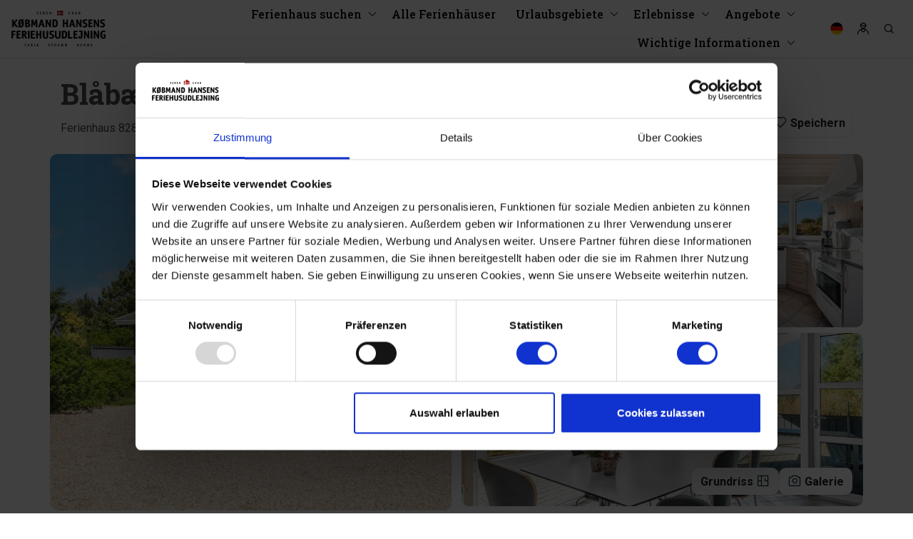

--- FILE ---
content_type: text/html; charset=utf-8
request_url: https://www.hennestrand.de/ferienhauser/ferienhaus-787.htm
body_size: 99475
content:



<!DOCTYPE html>
<html lang="de">
<head>
    <meta charset="utf-8">
    <meta name="viewport" content="width=device-width, initial-scale=1, maximum-scale=2">
    <!-- Mobile Web-app fullscreen -->
    <meta name="apple-mobile-web-app-capable" content="yes">
    <meta name="mobile-web-app-capable" content="yes">

    
    <meta name="robots" content="index, follow" />

    <!-- Update sitemap path -->
    <link rel="sitemap" type="application/atom+xml" href="/sitemap.xml" />

        <link rel="icon" href="https://res.cloudinary.com/henne-strand-feriehuse/image/upload/f_auto/kh-media/24iliml2/favicon.jpg">

    
            <link rel="canonical" href="https://www.hennestrand.de/ferienhauser/ferienhaus-787.htm" />
                <link rel="alternate" href="https://www.hennestrand.de/ferienhauser/ferienhaus-787.htm" hreflang="de" />
                <link rel="alternate" href="https://www.kobmand-hansen.dk/sommerhuse/sommerhus-787.htm" hreflang="da" />


    <!--Title-->
    
    <title>Ferienhaus 828 • Bl&#229;b&#230;rvej 1 B • Henne Strand</title>
        <meta name="description" content="Wundersch&#246;nes Ferienhaus in der Bl&#229;b&#230;rvej 1B, Henne Strand – nah am Meer und der Stadt
Tr&#228;umen Sie von einem gem&#252;tlichen Ferienhaus inmitten einer wu..." />


    <!-- OpenGraph -->
    
        <meta property="og:title" content="Sch&#246;nes eingerichtete Ferienhaus. ">
        <meta property="og:url" content="https://www.hennestrand.de/ferienhauser/ferienhaus-787.htm">
        <meta property="og:type" content="website">
        <meta property="og:description" content="Wundersch&#246;nes Ferienhaus in der Bl&#229;b&#230;rvej 1B, Henne Strand – nah am Meer und der Stadt
Tr&#228;umen Sie von einem gem&#252;tlichen Ferienhaus inmitten einer wu...">

        <meta property="og:image" content="https://assets.bookingstudio.dk/images/cl/79e324ac-ed28-49f1-a795-f00806a54d28/320-auto/f4bee10b-b2ec-459e-aa94-2d377f2c9c24_638219074560830000.jpg">

    

    

    <style>@font-face{font-family:'icons';src:url('/css/fonts/icons.woff2?ghnxnf') format('woff2'),url('/css/fonts/icons.woff?ghnxnf') format('woff'),url('/css/fonts/icons.ttf?ghnxnf') format('truetype'),url('/css/fonts/icons.svg?ghnxnf#icons') format('svg');font-weight:normal;font-style:normal;font-display:block}.icon{font-family:'icons'!important;speak:never;font-style:normal;font-weight:normal;font-variant:normal;text-transform:none;line-height:1;-webkit-font-smoothing:antialiased;-moz-osx-font-smoothing:grayscale}.icon-activities:before{content:""}.icon-aircon:before{content:""}.icon-arrow-down:before{content:""}.icon-arrow-left:before{content:""}.icon-arrow-right:before{content:""}.icon-arrow-up:before{content:""}.icon-bag:before{content:""}.icon-bath:before{content:""}.icon-beach:before{content:""}.icon-btn-close:before{content:""}.icon-btn-menu:before{content:""}.icon-build-year:before{content:""}.icon-cabin:before{content:""}.icon-calendar:before{content:""}.icon-caravan:before{content:""}.icon-car-charger:before{content:""}.icon-card:before{content:""}.icon-check:before{content:""}.icon-chevron-double-left:before{content:""}.icon-chevron-double-right:before{content:""}.icon-chevron-down:before{content:""}.icon-chevron-left:before{content:""}.icon-chevron-right:before{content:""}.icon-chevron-up:before{content:""}.icon-cleaning:before{content:""}.icon-discount:before{content:""}.icon-dishwasher:before{content:""}.icon-dryer:before{content:""}.icon-edit:before{content:""}.icon-email:before{content:""}.icon-energy-saving:before{content:""}.icon-facebook:before{content:""}.icon-fence:before{content:""}.icon-filter:before{content:""}.icon-fishing:before{content:""}.icon-floorplan:before{content:""}.icon-golf:before{content:""}.icon-grill:before{content:""}.icon-heart:before{content:""}.icon-heart-fill:before{content:""}.icon-heat-pump:before{content:""}.icon-hotel:before{content:""}.icon-house:before{content:""}.icon-house-new:before{content:""}.icon-info:before{content:""}.icon-instagram:before{content:""}.icon-jacuzzi:before{content:""}.icon-link:before{content:""}.icon-lock:before{content:""}.icon-map:before{content:""}.icon-message:before{content:""}.icon-messenger:before{content:""}.icon-minus:before{content:""}.icon-minus-circle:before{content:""}.icon-mobile:before{content:""}.icon-mute:before{content:""}.icon-pause-circle:before{content:""}.icon-pet:before{content:""}.icon-pet-dash:before{content:""}.icon-photo:before{content:""}.icon-pin:before{content:""}.icon-pin-fill:before{content:""}.icon-play-circle:before{content:""}.icon-playground:before{content:""}.icon-plus:before{content:""}.icon-plus-circle:before{content:""}.icon-pool:before{content:""}.icon-price:before{content:""}.icon-printer:before{content:""}.icon-radio:before{content:""}.icon-radio-check:before{content:""}.icon-rare:before{content:""}.icon-reload:before{content:""}.icon-room:before{content:""}.icon-satellite:before{content:""}.icon-sauna:before{content:""}.icon-search:before{content:""}.icon-share:before{content:""}.icon-shower:before{content:""}.icon-smoking:before{content:""}.icon-smoking-dash:before{content:""}.icon-sort-alphabet:before{content:""}.icon-sort-down:before{content:""}.icon-sort-number:before{content:""}.icon-sort-up:before{content:""}.icon-sound:before{content:""}.icon-spa:before{content:""}.icon-star:before{content:""}.icon-star-fill:before{content:""}.icon-street-sign:before{content:""}.icon-sun:before{content:""}.icon-tab-down:before{content:""}.icon-telephone:before{content:""}.icon-terrace:before{content:""}.icon-toilet:before{content:""}.icon-tv:before{content:""}.icon-user:before{content:""}.icon-user-group:before{content:""}.icon-washing-machine:before{content:""}.icon-water:before{content:""}.icon-waves:before{content:""}.icon-wheelchair:before{content:""}.icon-wifi:before{content:""}.icon-woodburning-stove:before{content:""}.icon-pen{-webkit-mask:url(/css/img/icon-pen.svg) no-repeat center/contain;mask:url(/css/img/icon-pen.svg) no-repeat center/contain}.icon-electricity{-webkit-mask:url(/css/img/icon-electricity.svg) no-repeat center/contain;mask:url(/css/img/icon-electricity.svg) no-repeat center/contain}.icon-water-drop{-webkit-mask:url(/css/img/icon-water-drop.svg) no-repeat center/contain;mask:url(/css/img/icon-water-drop.svg) no-repeat center/contain}.lang-icon{display:inline-block;width:20px;height:20px;vertical-align:sub;margin-right:10px}.lang-icon:before{content:"";width:20px;height:20px;background-size:20px;display:block}.lang-icon.lang-icon-da:before{background-image:url(/css/img/icon-da.svg)}.lang-icon.lang-icon-de:before{background-image:url(/css/img/icon-de.svg)}.lang-icon.lang-icon-en:before{background-image:url(/css/img/icon-uk.svg)}.lang-icon.lang-icon-nl:before{background-image:url(/css/img/icon-nl.svg)}.lightpick{position:absolute;z-index:1040;padding:4px;border-radius:4px;background-color:#fff;-webkit-box-shadow:0 1px 3px rgba(0,0,0,.25);box-shadow:0 1px 3px rgba(0,0,0,.25);color:#000;font-family:system-ui,Roboto,Helvetica,Arial,sans-serif;line-height:1.125em}.lightpick--inlined{position:relative;display:inline-block}.lightpick,.lightpick *,.lightpick::after,.lightpick::before{-webkit-box-sizing:border-box;box-sizing:border-box}.lightpick.is-hidden{display:none}.lightpick__months{display:-ms-grid;display:grid;background-color:#eee;-ms-grid-columns:auto;grid-template-columns:auto;grid-gap:1px}.lightpick--2-columns .lightpick__months{-ms-grid-columns:auto auto;grid-template-columns:auto auto}.lightpick--3-columns .lightpick__months{-ms-grid-columns:auto auto auto;grid-template-columns:auto auto auto}.lightpick--4-columns .lightpick__months{-ms-grid-columns:auto auto auto auto;grid-template-columns:auto auto auto auto}.lightpick--5-columns .lightpick__months{-ms-grid-columns:auto auto auto auto auto;grid-template-columns:auto auto auto auto auto}.lightpick__month{padding:4px;width:288px;background-color:#fff}.lightpick__month-title-bar{display:-ms-flexbox;display:-webkit-box;display:flex;margin-bottom:4px;-webkit-box-pack:justify;-ms-flex-pack:justify;justify-content:space-between;-webkit-box-align:center;-ms-flex-align:center;align-items:center}.lightpick__month-title{margin-top:4px;margin-bottom:4px;margin-left:4px;font-size:16px;font-weight:normal;line-height:24px;cursor:default;padding:0 4px;border-radius:4px;display:-ms-flexbox!important;display:-webkit-box!important;display:flex!important;-ms-flex-pack:center!important;-webkit-box-pack:center!important;justify-content:center!important;width:100%;text-transform:capitalize}.lightpick__month-title>.lightpick__select{border:0;background-color:transparent;outline:0;-moz-appearance:none;-webkit-appearance:none;appearance:none}.lightpick__month-title>.lightpick__select::-ms-expand{display:none}.lightpick__month-title>.lightpick__select:disabled{color:#333}.lightpick__month-title>.lightpick__select-months{font-weight:bold;font-size:1em;margin-right:.5em}.lightpick__toolbar{display:-ms-flexbox;display:-webkit-box;display:flex;text-align:right;-webkit-box-pack:justify;-ms-flex-pack:justify;justify-content:space-between}.lightpick__previous-action,.lightpick__next-action,.lightpick__close-action{display:-ms-flexbox;display:-webkit-box;display:flex;margin-left:6px;width:15px;height:32px;outline:0;border:0;border-radius:50%;background-color:#fff;-ms-flex-pack:center;-webkit-box-pack:center;justify-content:center;-webkit-box-align:center;-ms-flex-align:center;align-items:center}.lightpick__previous-action,.lightpick__next-action{font-size:20px}.lightpick__close-action{font-size:18px}.lightpick__previous-action:active,.lightpick__next-action:active,.lightpick__close-action:active{color:inherit}.lightpick__days-of-the-week{display:-ms-grid;display:grid;-ms-grid-columns:1fr 1fr 1fr 1fr 1fr 1fr 1fr;grid-template-columns:repeat(8,1fr)}.lightpick__day-of-the-week{display:-ms-flexbox;display:-webkit-box;display:flex;font-weight:bold;-ms-flex-pack:center;-webkit-box-pack:center;justify-content:center;-webkit-box-align:center;-ms-flex-align:center;align-items:center;font-weight:normal;text-transform:capitalize;font-size:13px}.lightpick__days{display:-ms-grid;display:grid;-ms-grid-columns:1fr 1fr 1fr 1fr 1fr 1fr 1fr 1fr;grid-template-columns:repeat(8,1fr)}.lightpick__day,.calendar-week-number{display:-ms-flexbox;display:-webkit-box;display:flex;margin-top:5px;margin-bottom:5px;height:30px;background-position:center center;background-size:contain;background-repeat:no-repeat;font-size:13px;-ms-flex-pack:center;-webkit-box-pack:center;justify-content:center;-webkit-box-align:center;-ms-flex-align:center;align-items:center;cursor:default}.lightpick__tooltip{position:absolute;margin-top:-4px;padding:4px 8px;border-radius:4px;background-color:#fff;-webkit-box-shadow:0 1px 3px rgba(0,0,0,.25);box-shadow:0 1px 3px rgba(0,0,0,.25);white-space:nowrap;font-size:11px;pointer-events:none}.lightpick__tooltip::before{position:absolute;bottom:-5px;left:calc(50% - 5px);border-top:5px solid rgba(0,0,0,.12);border-right:5px solid transparent;border-left:5px solid transparent;content:""}.lightpick__tooltip::after{position:absolute;bottom:-4px;left:calc(50% - 4px);border-top:4px solid #fff;border-right:4px solid transparent;border-left:4px solid transparent;content:""}.lightpick__footer{display:-ms-flexbox;display:-webkit-box;display:flex;-webkit-box-pack:justify;-ms-flex-pack:justify;justify-content:space-between}.lightpick__reset-action,.lightpick__apply-action{border-radius:5px;font-size:12px;border:0}.lightpick__reset-action{color:#fff;background-color:#aeacad}.lightpick__apply-action{color:#fff;background-color:#2495f3}.mfp-bg{top:0;left:0;width:100%;height:100%;z-index:1042;overflow:hidden;position:fixed;background:#0b0b0b;opacity:.8}.mfp-wrap{top:0;left:0;width:100%;height:100%;z-index:1043;position:fixed;outline:0!important;-webkit-backface-visibility:hidden}.mfp-container{text-align:center;position:absolute;width:100%;height:100%;left:0;top:0;padding:0 8px;box-sizing:border-box}.mfp-container:before{content:'';display:inline-block;height:100%;vertical-align:middle}.mfp-align-top .mfp-container:before{display:none}.mfp-content{position:relative;display:inline-block;vertical-align:middle;margin:0 auto;text-align:left;z-index:1045}.mfp-inline-holder .mfp-content,.mfp-ajax-holder .mfp-content{width:100%;cursor:auto}.mfp-ajax-cur{cursor:progress}.mfp-zoom-out-cur,.mfp-zoom-out-cur .mfp-image-holder .mfp-close{cursor:-moz-zoom-out;cursor:-webkit-zoom-out;cursor:zoom-out}.mfp-zoom{cursor:pointer;cursor:-webkit-zoom-in;cursor:-moz-zoom-in;cursor:zoom-in}.mfp-auto-cursor .mfp-content{cursor:auto}.mfp-close,.mfp-arrow,.mfp-preloader,.mfp-counter{-webkit-user-select:none;-moz-user-select:none;user-select:none}.mfp-loading.mfp-figure{display:none}.mfp-hide{display:none!important}.mfp-preloader{color:#ccc;position:absolute;top:50%;width:auto;text-align:center;margin-top:-.8em;left:8px;right:8px;z-index:1044}.mfp-preloader a{color:#ccc}.mfp-preloader a:hover{color:#fff}.mfp-s-ready .mfp-preloader{display:none}.mfp-s-error .mfp-content{display:none}button.mfp-close,button.mfp-arrow{overflow:visible;cursor:pointer;background:transparent;border:0;-webkit-appearance:none;display:block;outline:0;padding:0;z-index:1046;box-shadow:none;touch-action:manipulation}button::-moz-focus-inner{padding:0;border:0}.mfp-close{width:44px;height:44px;line-height:44px;position:absolute;right:0;top:0;text-decoration:none;text-align:center;opacity:.65;padding:0 0 18px 10px;color:#fff;font-style:normal;font-size:28px;font-family:Arial,Baskerville,monospace}.mfp-close:hover,.mfp-close:focus{opacity:1}.mfp-close:active{top:1px}.mfp-close-btn-in .mfp-close{color:#333}.mfp-image-holder .mfp-close,.mfp-iframe-holder .mfp-close{color:#fff;right:-6px;text-align:right;padding-right:6px;width:100%}.mfp-counter{position:absolute;top:0;right:0;color:#ccc;font-size:12px;line-height:18px;white-space:nowrap}.mfp-arrow{position:absolute;opacity:.65;margin:0;top:50%;margin-top:-55px;padding:0;width:90px;height:110px;-webkit-tap-highlight-color:transparent}.mfp-arrow:active{margin-top:-54px}.mfp-arrow:hover,.mfp-arrow:focus{opacity:1}.mfp-arrow:before,.mfp-arrow:after{content:'';display:block;width:0;height:0;position:absolute;left:0;top:0;margin-top:35px;margin-left:35px;border:medium inset transparent}.mfp-arrow:after{border-top-width:13px;border-bottom-width:13px;top:8px}.mfp-arrow:before{border-top-width:21px;border-bottom-width:21px;opacity:.7}.mfp-arrow-left{left:0}.mfp-arrow-left:after{border-right:17px solid #fff;margin-left:31px}.mfp-arrow-left:before{margin-left:25px;border-right:27px solid #3f3f3f}.mfp-arrow-right{right:0}.mfp-arrow-right:after{border-left:17px solid #fff;margin-left:39px}.mfp-arrow-right:before{border-left:27px solid #3f3f3f}.mfp-iframe-holder{padding-top:40px;padding-bottom:40px}.mfp-iframe-holder .mfp-content{line-height:0;width:100%;max-width:900px}.mfp-iframe-holder .mfp-close{top:-40px}.mfp-iframe-scaler{width:100%;height:0;overflow:hidden;padding-top:56.25%}.mfp-iframe-scaler iframe{position:absolute;display:block;top:0;left:0;width:100%;height:100%;box-shadow:0 0 8px rgba(0,0,0,.6);background:#000}img.mfp-img{width:auto;max-width:100%;height:auto;display:block;line-height:0;box-sizing:border-box;padding:40px 0 40px;margin:0 auto}.mfp-figure{line-height:0}.mfp-figure:after{content:'';position:absolute;left:0;top:40px;bottom:40px;display:block;right:0;width:auto;height:auto;z-index:-1;box-shadow:0 0 8px rgba(0,0,0,.6);background:#444}.mfp-figure small{color:#bdbdbd;display:block;font-size:12px;line-height:14px}.mfp-figure figure{margin:0}.mfp-bottom-bar{margin-top:-36px;position:absolute;top:100%;left:0;width:100%;cursor:auto}.mfp-title{text-align:left;line-height:18px;color:#f3f3f3;word-wrap:break-word;padding-right:36px}.mfp-image-holder .mfp-content{max-width:100%}.mfp-gallery .mfp-image-holder .mfp-figure{cursor:pointer}@media screen and (max-width:800px) and (orientation:landscape),screen and (max-height:300px){.mfp-img-mobile .mfp-image-holder{padding-left:0;padding-right:0}.mfp-img-mobile img.mfp-img{padding:0}.mfp-img-mobile .mfp-figure:after{top:0;bottom:0}.mfp-img-mobile .mfp-figure small{display:inline;margin-left:5px}.mfp-img-mobile .mfp-bottom-bar{background:rgba(0,0,0,.6);bottom:0;margin:0;top:auto;padding:3px 5px;position:fixed;box-sizing:border-box}.mfp-img-mobile .mfp-bottom-bar:empty{padding:0}.mfp-img-mobile .mfp-counter{right:5px;top:3px}.mfp-img-mobile .mfp-close{top:0;right:0;width:35px;height:35px;line-height:35px;background:rgba(0,0,0,.6);position:fixed;text-align:center;padding:0}}@media all and (max-width:900px){.mfp-arrow{-webkit-transform:scale(.75);transform:scale(.75)}.mfp-arrow-left{-webkit-transform-origin:0;transform-origin:0}.mfp-arrow-right{-webkit-transform-origin:100%;transform-origin:100%}.mfp-container{padding-left:6px;padding-right:6px}}.owl-carousel{display:none;width:100%;-webkit-tap-highlight-color:transparent;position:relative;z-index:1}.owl-carousel .owl-stage{position:relative;-ms-touch-action:pan-Y;touch-action:manipulation;-moz-backface-visibility:hidden}.owl-carousel .owl-stage:after{content:".";display:block;clear:both;visibility:hidden;line-height:0;height:0}.owl-carousel .owl-stage-outer{position:relative;overflow:hidden;-webkit-transform:translate3d(0,0,0)}.owl-carousel .owl-wrapper,.owl-carousel .owl-item{-webkit-backface-visibility:hidden;-moz-backface-visibility:hidden;-ms-backface-visibility:hidden;-webkit-transform:translate3d(0,0,0);-moz-transform:translate3d(0,0,0);-ms-transform:translate3d(0,0,0)}.owl-carousel .owl-item{position:relative;min-height:1px;float:left;-webkit-backface-visibility:hidden;-webkit-tap-highlight-color:transparent;-webkit-touch-callout:none}.owl-carousel .owl-item img{display:block;width:100%}.owl-carousel .owl-nav.disabled,.owl-carousel .owl-dots.disabled{display:none!important}.owl-carousel .owl-nav .owl-prev,.owl-carousel .owl-nav .owl-next,.owl-carousel .owl-dot{cursor:pointer;-webkit-user-select:none;-khtml-user-select:none;-moz-user-select:none;-ms-user-select:none;user-select:none}.owl-carousel .owl-nav button.owl-prev,.owl-carousel .owl-nav button.owl-next,.owl-carousel button.owl-dot{background:none;color:inherit;border:0;padding:0!important;font:inherit}.owl-carousel.owl-loaded{display:block}.owl-carousel.owl-loading{opacity:0;display:block}.owl-carousel.owl-hidden{opacity:0}.owl-carousel.owl-refresh .owl-item{visibility:hidden}.owl-carousel.owl-drag .owl-item{-ms-touch-action:pan-y;touch-action:pan-y;-webkit-user-select:none;-moz-user-select:none;-ms-user-select:none;user-select:none}.owl-carousel.owl-grab{cursor:move;cursor:grab}.owl-carousel.owl-rtl{direction:rtl}.owl-carousel.owl-rtl .owl-item{float:right}.no-js .owl-carousel{display:block}.owl-carousel .animated{animation-duration:1000ms;animation-fill-mode:both}.owl-carousel .owl-animated-in{z-index:0}.owl-carousel .owl-animated-out{z-index:1}.owl-carousel .fadeOut{animation-name:fadeOut}@keyframes fadeOut{0%{opacity:1}100%{opacity:0}}.owl-height{transition:height 500ms ease-in-out}.owl-carousel .owl-item .owl-lazy{opacity:0;transition:opacity 400ms ease}.owl-carousel .owl-item .owl-lazy[src^=""],.owl-carousel .owl-item .owl-lazy:not([src]){max-height:0}.owl-carousel .owl-item img.owl-lazy{transform-style:preserve-3d}.owl-carousel .owl-video-wrapper{position:relative;height:100%;background:#000}.owl-carousel .owl-video-play-icon{position:absolute;height:80px;width:80px;left:50%;top:50%;margin-left:-40px;margin-top:-40px;background:url("owl.video.play.png") no-repeat;cursor:pointer;z-index:1;-webkit-backface-visibility:hidden;transition:transform 100ms ease}.owl-carousel .owl-video-play-icon:hover{-ms-transform:scale(1.3,1.3);transform:scale(1.3,1.3)}.owl-carousel .owl-video-playing .owl-video-tn,.owl-carousel .owl-video-playing .owl-video-play-icon{display:none}.owl-carousel .owl-video-tn{opacity:0;height:100%;background-position:center center;background-repeat:no-repeat;background-size:contain;transition:opacity 400ms ease}.owl-carousel .owl-video-frame{position:relative;z-index:1;height:100%;width:100%}.owl-theme .owl-nav{margin-top:10px;text-align:center;-webkit-tap-highlight-color:transparent}.owl-theme .owl-nav [class*='owl-']{color:#fff;font-size:14px;margin:5px;padding:4px 7px;background:#d6d6d6;display:inline-block;cursor:pointer;border-radius:3px;outline:0}.owl-theme .owl-nav [class*='owl-']:hover{text-decoration:none}.owl-theme .owl-nav .disabled{opacity:.5;cursor:default}.owl-theme .owl-nav.disabled+.owl-dots{margin-top:10px}.owl-theme .owl-dots{text-align:center;-webkit-tap-highlight-color:transparent}.owl-theme .owl-dots .owl-dot{display:inline-block;zoom:1;*display:inline;outline:0}.owl-theme .owl-dots .owl-dot span{width:10px;height:10px;margin:5px 7px;background:#d6d6d6;display:block;-webkit-backface-visibility:visible;transition:opacity 200ms ease;border-radius:30px}.owl-theme .owl-dots .owl-dot.active span,.owl-theme .owl-dots .owl-dot:hover span{background:#869791}@charset "UTF-8";:root{--blue:#7fbecc;--indigo:#330083;--purple:#544869;--pink:#a04a71;--red:#d3313f;--orange:#ff6f51;--yellow:#fee5ba;--green:#467a61;--teal:#72c3ac;--cyan:#84d7cb;--white:white;--gray:#6c757d;--gray-dark:#343a40;--primary:#002337;--secondary:#c99f56;--success:#00c468;--info:#123067;--warning:#f09300;--danger:#e62b32;--light:#f8f8f8;--dark:#1e2024;--gray:#292b2e;--lightgray:#b3b3b3;--white:white;--black:black;--breakpoint-xs:0;--breakpoint-sm:576px;--breakpoint-md:768px;--breakpoint-lg:992px;--breakpoint-xl:1200px;--breakpoint-xxl:1600px;--font-family-sans-serif:-apple-system,BlinkMacSystemFont,"Segoe UI",Roboto,"Helvetica Neue",Arial,"Noto Sans",sans-serif,"Apple Color Emoji","Segoe UI Emoji","Segoe UI Symbol","Noto Color Emoji";--font-family-monospace:SFMono-Regular,Menlo,Monaco,Consolas,"Liberation Mono","Courier New",monospace}*,*::before,*::after{box-sizing:border-box}html{font-family:sans-serif;line-height:1.15;-webkit-text-size-adjust:100%;-webkit-tap-highlight-color:rgba(0,0,0,0)}article,aside,figcaption,figure,footer,header,hgroup,main,nav,section{display:block}body{margin:0;font-family:-apple-system,BlinkMacSystemFont,"Segoe UI",Roboto,"Helvetica Neue",Arial,"Noto Sans",sans-serif,"Apple Color Emoji","Segoe UI Emoji","Segoe UI Symbol","Noto Color Emoji";font-size:.75rem;font-weight:400;line-height:1.5;color:#1e2024;text-align:left;background-color:#fff}[tabindex="-1"]:focus{outline:0!important}hr{box-sizing:content-box;height:0;overflow:visible}h1,h2,h3,h4,h5,h6{margin-top:0;margin-bottom:1rem}p{margin-top:0;margin-bottom:1rem}abbr[title],abbr[data-original-title]{text-decoration:underline;text-decoration:underline dotted;cursor:help;border-bottom:0;text-decoration-skip-ink:none}address{margin-bottom:1rem;font-style:normal;line-height:inherit}ol,ul,dl{margin-top:0;margin-bottom:1rem}ol ol,ul ul,ol ul,ul ol{margin-bottom:0}dt{font-weight:700}dd{margin-bottom:.5rem;margin-left:0}blockquote{margin:0 0 1rem}b,strong{font-weight:bolder}small{font-size:80%}sub,sup{position:relative;font-size:75%;line-height:0;vertical-align:baseline}sub{bottom:-.25em}sup{top:-.5em}a{color:#c99f56;text-decoration:none;background-color:transparent}a:hover{color:#a07833;text-decoration:none}a:not([href]):not([tabindex]){color:inherit;text-decoration:none}a:not([href]):not([tabindex]):hover,a:not([href]):not([tabindex]):focus{color:inherit;text-decoration:none}a:not([href]):not([tabindex]):focus{outline:0}pre,code,kbd,samp{font-family:SFMono-Regular,Menlo,Monaco,Consolas,"Liberation Mono","Courier New",monospace;font-size:1em}pre{margin-top:0;margin-bottom:1rem;overflow:auto}figure{margin:0 0 1rem}img{vertical-align:middle;border-style:none}svg{overflow:hidden;vertical-align:middle}table{border-collapse:collapse}caption{padding-top:.75rem;padding-bottom:.75rem;color:#6c757d;text-align:left;caption-side:bottom}th{text-align:inherit}label{display:inline-block;margin-bottom:.5rem}button{border-radius:0}button:focus{outline:1px dotted;outline:5px auto -webkit-focus-ring-color}input,button,select,optgroup,textarea{margin:0;font-family:inherit;font-size:inherit;line-height:inherit}button,input{overflow:visible}button,select{text-transform:none}select{word-wrap:normal}button,[type=button],[type=reset],[type=submit]{-webkit-appearance:button}button:not(:disabled),[type=button]:not(:disabled),[type=reset]:not(:disabled),[type=submit]:not(:disabled){cursor:pointer}button::-moz-focus-inner,[type=button]::-moz-focus-inner,[type=reset]::-moz-focus-inner,[type=submit]::-moz-focus-inner{padding:0;border-style:none}input[type=radio],input[type=checkbox]{box-sizing:border-box;padding:0}input[type=date],input[type=time],input[type=datetime-local],input[type=month]{-webkit-appearance:listbox}textarea{overflow:auto;resize:vertical}fieldset{min-width:0;padding:0;margin:0;border:0}legend{display:block;width:100%;max-width:100%;padding:0;margin-bottom:.5rem;font-size:1.5rem;line-height:inherit;color:inherit;white-space:normal}@media(max-width:1200px){legend{font-size:calc(1.275rem + .3vw)}}progress{vertical-align:baseline}[type=number]::-webkit-inner-spin-button,[type=number]::-webkit-outer-spin-button{height:auto}[type=search]{outline-offset:-2px;-webkit-appearance:none}[type=search]::-webkit-search-decoration{-webkit-appearance:none}::-webkit-file-upload-button{font:inherit;-webkit-appearance:button}output{display:inline-block}summary{display:list-item;cursor:pointer}template{display:none}[hidden]{display:none!important}h1,h2,h3,h4,h5,h6,.h1,.h2,.h3,.h4,.h5,.h6{margin-bottom:1rem;font-weight:700;line-height:1.4}h1,.h1{font-size:1.875rem}@media(max-width:1200px){h1,.h1{font-size:calc(1.3125rem + .75vw)}}h2,.h2{font-size:1.5rem}@media(max-width:1200px){h2,.h2{font-size:calc(1.275rem + .3vw)}}h3,.h3{font-size:1.3125rem}@media(max-width:1200px){h3,.h3{font-size:calc(1.25625rem + .075vw)}}h4,.h4{font-size:1.125rem}h5,.h5{font-size:.9375rem}h6,.h6{font-size:.75rem}.lead{font-size:.9375rem;font-weight:300}.display-1{font-size:5.5rem;font-weight:700;line-height:1.4}@media(max-width:1200px){.display-1{font-size:calc(1.675rem + 5.1vw)}}.display-2{font-size:5rem;font-weight:700;line-height:1.4}@media(max-width:1200px){.display-2{font-size:calc(1.625rem + 4.5vw)}}.display-3{font-size:4rem;font-weight:700;line-height:1.4}@media(max-width:1200px){.display-3{font-size:calc(1.525rem + 3.3vw)}}.display-4{font-size:3rem;font-weight:700;line-height:1.4}@media(max-width:1200px){.display-4{font-size:calc(1.425rem + 2.1vw)}}hr{margin-top:1rem;margin-bottom:1rem;border:0;border-top:1px solid rgba(0,0,0,.1)}small,.small{font-size:80%;font-weight:400}mark,.mark{padding:.2em;background-color:#fcf8e3}.list-unstyled{padding-left:0;list-style:none}.list-inline{padding-left:0;list-style:none}.list-inline-item{display:inline-block}.list-inline-item:not(:last-child){margin-right:.5rem}.initialism{font-size:90%;text-transform:uppercase}.blockquote{margin-bottom:1rem;font-size:.9375rem}.blockquote-footer{display:block;font-size:80%;color:#6c757d}.blockquote-footer::before{content:"— "}.img-fluid{max-width:100%;height:auto}.img-thumbnail{padding:.25rem;background-color:#fff;border:1px solid #dee2e6;border-radius:.25rem;box-shadow:0 1px 2px rgba(0,0,0,.075);max-width:100%;height:auto}.figure{display:inline-block}.figure-img{margin-bottom:.5rem;line-height:1}.figure-caption{font-size:90%;color:#6c757d}code{font-size:87.5%;color:#a04a71;word-break:break-word}a>code{color:inherit}kbd{padding:.2rem .4rem;font-size:87.5%;color:#fff;background-color:#212529;border-radius:.2rem;box-shadow:inset 0 -.1rem 0 rgba(0,0,0,.25)}kbd kbd{padding:0;font-size:100%;font-weight:700;box-shadow:none}pre{display:block;font-size:87.5%;color:#212529}pre code{font-size:inherit;color:inherit;word-break:normal}.pre-scrollable{max-height:340px;overflow-y:scroll}.container{width:100%;padding-right:15px;padding-left:15px;margin-right:auto;margin-left:auto}@media(min-width:576px){.container{max-width:540px}}@media(min-width:768px){.container{max-width:720px}}@media(min-width:992px){.container{max-width:960px}}@media(min-width:1200px){.container{max-width:1140px}}@media(min-width:1600px){.container{max-width:1340px}}.container-fluid{width:100%;padding-right:15px;padding-left:15px;margin-right:auto;margin-left:auto}.row{display:flex;flex-wrap:wrap;margin-right:-15px;margin-left:-15px}.no-gutters{margin-right:0;margin-left:0}.no-gutters>.col,.no-gutters>[class*=col-]{padding-right:0;padding-left:0}.col-xxl,.col-xxl-auto,.col-xxl-12,.col-xxl-11,.col-xxl-10,.col-xxl-9,.col-xxl-8,.col-xxl-7,.col-xxl-6,.col-xxl-5,.col-xxl-4,.col-xxl-3,.col-xxl-2,.col-xxl-1,.col-xl,.col-xl-auto,.col-xl-12,.col-xl-11,.col-xl-10,.col-xl-9,.col-xl-8,.col-xl-7,.col-xl-6,.col-xl-5,.col-xl-4,.col-xl-3,.col-xl-2,.col-xl-1,.col-lg,.col-lg-auto,.col-lg-12,.col-lg-11,.col-lg-10,.col-lg-9,.col-lg-8,.col-lg-7,.col-lg-6,.col-lg-5,.col-lg-4,.col-lg-3,.col-lg-2,.col-lg-1,.col-md,.col-md-auto,.col-md-12,.col-md-11,.col-md-10,.col-md-9,.col-md-8,.col-md-7,.col-md-6,.col-md-5,.col-md-4,.col-md-3,.col-md-2,.col-md-1,.col-sm,.col-sm-auto,.col-sm-12,.col-sm-11,.col-sm-10,.col-sm-9,.col-sm-8,.col-sm-7,.col-sm-6,.col-sm-5,.col-sm-4,.col-sm-3,.col-sm-2,.col-sm-1,.col,.col-auto,.col-12,.col-11,.col-10,.col-9,.col-8,.col-7,.col-6,.col-5,.col-4,.col-3,.col-2,.col-1{position:relative;width:100%;padding-right:15px;padding-left:15px}.col{flex-basis:0;flex-grow:1;max-width:100%}.col-auto{flex:0 0 auto;width:auto;max-width:100%}.col-1{flex:0 0 8.3333333333%;max-width:8.3333333333%}.col-2{flex:0 0 16.6666666667%;max-width:16.6666666667%}.col-3{flex:0 0 25%;max-width:25%}.col-4{flex:0 0 33.3333333333%;max-width:33.3333333333%}.col-5{flex:0 0 41.6666666667%;max-width:41.6666666667%}.col-6{flex:0 0 50%;max-width:50%}.col-7{flex:0 0 58.3333333333%;max-width:58.3333333333%}.col-8{flex:0 0 66.6666666667%;max-width:66.6666666667%}.col-9{flex:0 0 75%;max-width:75%}.col-10{flex:0 0 83.3333333333%;max-width:83.3333333333%}.col-11{flex:0 0 91.6666666667%;max-width:91.6666666667%}.col-12{flex:0 0 100%;max-width:100%}.order-first{order:-1}.order-last{order:13}.order-0{order:0}.order-1{order:1}.order-2{order:2}.order-3{order:3}.order-4{order:4}.order-5{order:5}.order-6{order:6}.order-7{order:7}.order-8{order:8}.order-9{order:9}.order-10{order:10}.order-11{order:11}.order-12{order:12}.offset-1{margin-left:8.3333333333%}.offset-2{margin-left:16.6666666667%}.offset-3{margin-left:25%}.offset-4{margin-left:33.3333333333%}.offset-5{margin-left:41.6666666667%}.offset-6{margin-left:50%}.offset-7{margin-left:58.3333333333%}.offset-8{margin-left:66.6666666667%}.offset-9{margin-left:75%}.offset-10{margin-left:83.3333333333%}.offset-11{margin-left:91.6666666667%}@media(min-width:576px){.col-sm{flex-basis:0;flex-grow:1;max-width:100%}.col-sm-auto{flex:0 0 auto;width:auto;max-width:100%}.col-sm-1{flex:0 0 8.3333333333%;max-width:8.3333333333%}.col-sm-2{flex:0 0 16.6666666667%;max-width:16.6666666667%}.col-sm-3{flex:0 0 25%;max-width:25%}.col-sm-4{flex:0 0 33.3333333333%;max-width:33.3333333333%}.col-sm-5{flex:0 0 41.6666666667%;max-width:41.6666666667%}.col-sm-6{flex:0 0 50%;max-width:50%}.col-sm-7{flex:0 0 58.3333333333%;max-width:58.3333333333%}.col-sm-8{flex:0 0 66.6666666667%;max-width:66.6666666667%}.col-sm-9{flex:0 0 75%;max-width:75%}.col-sm-10{flex:0 0 83.3333333333%;max-width:83.3333333333%}.col-sm-11{flex:0 0 91.6666666667%;max-width:91.6666666667%}.col-sm-12{flex:0 0 100%;max-width:100%}.order-sm-first{order:-1}.order-sm-last{order:13}.order-sm-0{order:0}.order-sm-1{order:1}.order-sm-2{order:2}.order-sm-3{order:3}.order-sm-4{order:4}.order-sm-5{order:5}.order-sm-6{order:6}.order-sm-7{order:7}.order-sm-8{order:8}.order-sm-9{order:9}.order-sm-10{order:10}.order-sm-11{order:11}.order-sm-12{order:12}.offset-sm-0{margin-left:0}.offset-sm-1{margin-left:8.3333333333%}.offset-sm-2{margin-left:16.6666666667%}.offset-sm-3{margin-left:25%}.offset-sm-4{margin-left:33.3333333333%}.offset-sm-5{margin-left:41.6666666667%}.offset-sm-6{margin-left:50%}.offset-sm-7{margin-left:58.3333333333%}.offset-sm-8{margin-left:66.6666666667%}.offset-sm-9{margin-left:75%}.offset-sm-10{margin-left:83.3333333333%}.offset-sm-11{margin-left:91.6666666667%}}@media(min-width:768px){.col-md{flex-basis:0;flex-grow:1;max-width:100%}.col-md-auto{flex:0 0 auto;width:auto;max-width:100%}.col-md-1{flex:0 0 8.3333333333%;max-width:8.3333333333%}.col-md-2{flex:0 0 16.6666666667%;max-width:16.6666666667%}.col-md-3{flex:0 0 25%;max-width:25%}.col-md-4{flex:0 0 33.3333333333%;max-width:33.3333333333%}.col-md-5{flex:0 0 41.6666666667%;max-width:41.6666666667%}.col-md-6{flex:0 0 50%;max-width:50%}.col-md-7{flex:0 0 58.3333333333%;max-width:58.3333333333%}.col-md-8{flex:0 0 66.6666666667%;max-width:66.6666666667%}.col-md-9{flex:0 0 75%;max-width:75%}.col-md-10{flex:0 0 83.3333333333%;max-width:83.3333333333%}.col-md-11{flex:0 0 91.6666666667%;max-width:91.6666666667%}.col-md-12{flex:0 0 100%;max-width:100%}.order-md-first{order:-1}.order-md-last{order:13}.order-md-0{order:0}.order-md-1{order:1}.order-md-2{order:2}.order-md-3{order:3}.order-md-4{order:4}.order-md-5{order:5}.order-md-6{order:6}.order-md-7{order:7}.order-md-8{order:8}.order-md-9{order:9}.order-md-10{order:10}.order-md-11{order:11}.order-md-12{order:12}.offset-md-0{margin-left:0}.offset-md-1{margin-left:8.3333333333%}.offset-md-2{margin-left:16.6666666667%}.offset-md-3{margin-left:25%}.offset-md-4{margin-left:33.3333333333%}.offset-md-5{margin-left:41.6666666667%}.offset-md-6{margin-left:50%}.offset-md-7{margin-left:58.3333333333%}.offset-md-8{margin-left:66.6666666667%}.offset-md-9{margin-left:75%}.offset-md-10{margin-left:83.3333333333%}.offset-md-11{margin-left:91.6666666667%}}@media(min-width:992px){.col-lg{flex-basis:0;flex-grow:1;max-width:100%}.col-lg-auto{flex:0 0 auto;width:auto;max-width:100%}.col-lg-1{flex:0 0 8.3333333333%;max-width:8.3333333333%}.col-lg-2{flex:0 0 16.6666666667%;max-width:16.6666666667%}.col-lg-3{flex:0 0 25%;max-width:25%}.col-lg-4{flex:0 0 33.3333333333%;max-width:33.3333333333%}.col-lg-5{flex:0 0 41.6666666667%;max-width:41.6666666667%}.col-lg-6{flex:0 0 50%;max-width:50%}.col-lg-7{flex:0 0 58.3333333333%;max-width:58.3333333333%}.col-lg-8{flex:0 0 66.6666666667%;max-width:66.6666666667%}.col-lg-9{flex:0 0 75%;max-width:75%}.col-lg-10{flex:0 0 83.3333333333%;max-width:83.3333333333%}.col-lg-11{flex:0 0 91.6666666667%;max-width:91.6666666667%}.col-lg-12{flex:0 0 100%;max-width:100%}.order-lg-first{order:-1}.order-lg-last{order:13}.order-lg-0{order:0}.order-lg-1{order:1}.order-lg-2{order:2}.order-lg-3{order:3}.order-lg-4{order:4}.order-lg-5{order:5}.order-lg-6{order:6}.order-lg-7{order:7}.order-lg-8{order:8}.order-lg-9{order:9}.order-lg-10{order:10}.order-lg-11{order:11}.order-lg-12{order:12}.offset-lg-0{margin-left:0}.offset-lg-1{margin-left:8.3333333333%}.offset-lg-2{margin-left:16.6666666667%}.offset-lg-3{margin-left:25%}.offset-lg-4{margin-left:33.3333333333%}.offset-lg-5{margin-left:41.6666666667%}.offset-lg-6{margin-left:50%}.offset-lg-7{margin-left:58.3333333333%}.offset-lg-8{margin-left:66.6666666667%}.offset-lg-9{margin-left:75%}.offset-lg-10{margin-left:83.3333333333%}.offset-lg-11{margin-left:91.6666666667%}}@media(min-width:1200px){.col-xl{flex-basis:0;flex-grow:1;max-width:100%}.col-xl-auto{flex:0 0 auto;width:auto;max-width:100%}.col-xl-1{flex:0 0 8.3333333333%;max-width:8.3333333333%}.col-xl-2{flex:0 0 16.6666666667%;max-width:16.6666666667%}.col-xl-3{flex:0 0 25%;max-width:25%}.col-xl-4{flex:0 0 33.3333333333%;max-width:33.3333333333%}.col-xl-5{flex:0 0 41.6666666667%;max-width:41.6666666667%}.col-xl-6{flex:0 0 50%;max-width:50%}.col-xl-7{flex:0 0 58.3333333333%;max-width:58.3333333333%}.col-xl-8{flex:0 0 66.6666666667%;max-width:66.6666666667%}.col-xl-9{flex:0 0 75%;max-width:75%}.col-xl-10{flex:0 0 83.3333333333%;max-width:83.3333333333%}.col-xl-11{flex:0 0 91.6666666667%;max-width:91.6666666667%}.col-xl-12{flex:0 0 100%;max-width:100%}.order-xl-first{order:-1}.order-xl-last{order:13}.order-xl-0{order:0}.order-xl-1{order:1}.order-xl-2{order:2}.order-xl-3{order:3}.order-xl-4{order:4}.order-xl-5{order:5}.order-xl-6{order:6}.order-xl-7{order:7}.order-xl-8{order:8}.order-xl-9{order:9}.order-xl-10{order:10}.order-xl-11{order:11}.order-xl-12{order:12}.offset-xl-0{margin-left:0}.offset-xl-1{margin-left:8.3333333333%}.offset-xl-2{margin-left:16.6666666667%}.offset-xl-3{margin-left:25%}.offset-xl-4{margin-left:33.3333333333%}.offset-xl-5{margin-left:41.6666666667%}.offset-xl-6{margin-left:50%}.offset-xl-7{margin-left:58.3333333333%}.offset-xl-8{margin-left:66.6666666667%}.offset-xl-9{margin-left:75%}.offset-xl-10{margin-left:83.3333333333%}.offset-xl-11{margin-left:91.6666666667%}}@media(min-width:1600px){.col-xxl{flex-basis:0;flex-grow:1;max-width:100%}.col-xxl-auto{flex:0 0 auto;width:auto;max-width:100%}.col-xxl-1{flex:0 0 8.3333333333%;max-width:8.3333333333%}.col-xxl-2{flex:0 0 16.6666666667%;max-width:16.6666666667%}.col-xxl-3{flex:0 0 25%;max-width:25%}.col-xxl-4{flex:0 0 33.3333333333%;max-width:33.3333333333%}.col-xxl-5{flex:0 0 41.6666666667%;max-width:41.6666666667%}.col-xxl-6{flex:0 0 50%;max-width:50%}.col-xxl-7{flex:0 0 58.3333333333%;max-width:58.3333333333%}.col-xxl-8{flex:0 0 66.6666666667%;max-width:66.6666666667%}.col-xxl-9{flex:0 0 75%;max-width:75%}.col-xxl-10{flex:0 0 83.3333333333%;max-width:83.3333333333%}.col-xxl-11{flex:0 0 91.6666666667%;max-width:91.6666666667%}.col-xxl-12{flex:0 0 100%;max-width:100%}.order-xxl-first{order:-1}.order-xxl-last{order:13}.order-xxl-0{order:0}.order-xxl-1{order:1}.order-xxl-2{order:2}.order-xxl-3{order:3}.order-xxl-4{order:4}.order-xxl-5{order:5}.order-xxl-6{order:6}.order-xxl-7{order:7}.order-xxl-8{order:8}.order-xxl-9{order:9}.order-xxl-10{order:10}.order-xxl-11{order:11}.order-xxl-12{order:12}.offset-xxl-0{margin-left:0}.offset-xxl-1{margin-left:8.3333333333%}.offset-xxl-2{margin-left:16.6666666667%}.offset-xxl-3{margin-left:25%}.offset-xxl-4{margin-left:33.3333333333%}.offset-xxl-5{margin-left:41.6666666667%}.offset-xxl-6{margin-left:50%}.offset-xxl-7{margin-left:58.3333333333%}.offset-xxl-8{margin-left:66.6666666667%}.offset-xxl-9{margin-left:75%}.offset-xxl-10{margin-left:83.3333333333%}.offset-xxl-11{margin-left:91.6666666667%}}.table{width:100%;margin-bottom:1rem;color:#1e2024}.table th,.table td{padding:.75rem;vertical-align:top;border-top:1px solid #cdcdcd}.table thead th{vertical-align:bottom;border-bottom:2px solid #cdcdcd}.table tbody+tbody{border-top:2px solid #cdcdcd}.table-sm th,.table-sm td{padding:.3rem}.table-bordered{border:1px solid #cdcdcd}.table-bordered th,.table-bordered td{border:1px solid #cdcdcd}.table-bordered thead th,.table-bordered thead td{border-bottom-width:2px}.table-borderless th,.table-borderless td,.table-borderless thead th,.table-borderless tbody+tbody{border:0}.table-striped tbody tr:nth-of-type(odd){background-color:rgba(0,0,0,.05)}.table-hover tbody tr:hover{color:#1e2024;background-color:rgba(0,0,0,.075)}.table-primary,.table-primary>th,.table-primary>td{background-color:#b8c1c7}.table-primary th,.table-primary td,.table-primary thead th,.table-primary tbody+tbody{border-color:#7a8d97}.table-hover .table-primary:hover{background-color:#a9b5bc}.table-hover .table-primary:hover>td,.table-hover .table-primary:hover>th{background-color:#a9b5bc}.table-secondary,.table-secondary>th,.table-secondary>td{background-color:#f0e4d0}.table-secondary th,.table-secondary td,.table-secondary thead th,.table-secondary tbody+tbody{border-color:#e3cda7}.table-hover .table-secondary:hover{background-color:#ead9bc}.table-hover .table-secondary:hover>td,.table-hover .table-secondary:hover>th{background-color:#ead9bc}.table-success,.table-success>th,.table-success>td{background-color:#b8eed5}.table-success th,.table-success td,.table-success thead th,.table-success tbody+tbody{border-color:#7ae0b0}.table-hover .table-success:hover{background-color:#a3eac8}.table-hover .table-success:hover>td,.table-hover .table-success:hover>th{background-color:#a3eac8}.table-info,.table-info>th,.table-info>td{background-color:#bdc5d4}.table-info th,.table-info td,.table-info thead th,.table-info tbody+tbody{border-color:#8493b0}.table-hover .table-info:hover{background-color:#adb7ca}.table-hover .table-info:hover>td,.table-hover .table-info:hover>th{background-color:#adb7ca}.table-warning,.table-warning>th,.table-warning>td{background-color:#fbe1b8}.table-warning th,.table-warning td,.table-warning thead th,.table-warning tbody+tbody{border-color:#f7c77a}.table-hover .table-warning:hover{background-color:#f9d7a0}.table-hover .table-warning:hover>td,.table-hover .table-warning:hover>th{background-color:#f9d7a0}.table-danger,.table-danger>th,.table-danger>td{background-color:#f8c4c6}.table-danger th,.table-danger td,.table-danger thead th,.table-danger tbody+tbody{border-color:#f29194}.table-hover .table-danger:hover{background-color:#f5adb0}.table-hover .table-danger:hover>td,.table-hover .table-danger:hover>th{background-color:#f5adb0}.table-light,.table-light>th,.table-light>td{background-color:#fdfdfd}.table-light th,.table-light td,.table-light thead th,.table-light tbody+tbody{border-color:#fbfbfb}.table-hover .table-light:hover{background-color:#f0f0f0}.table-hover .table-light:hover>td,.table-hover .table-light:hover>th{background-color:#f0f0f0}.table-dark,.table-dark>th,.table-dark>td{background-color:#c0c1c2}.table-dark th,.table-dark td,.table-dark thead th,.table-dark tbody+tbody{border-color:#8a8b8d}.table-hover .table-dark:hover{background-color:#b3b4b5}.table-hover .table-dark:hover>td,.table-hover .table-dark:hover>th{background-color:#b3b4b5}.table-gray,.table-gray>th,.table-gray>td{background-color:#c3c4c4}.table-gray th,.table-gray td,.table-gray thead th,.table-gray tbody+tbody{border-color:#909192}.table-hover .table-gray:hover{background-color:#b6b7b8}.table-hover .table-gray:hover>td,.table-hover .table-gray:hover>th{background-color:#b6b7b8}.table-lightgray,.table-lightgray>th,.table-lightgray>td{background-color:#eaeaea}.table-lightgray th,.table-lightgray td,.table-lightgray thead th,.table-lightgray tbody+tbody{border-color:#d7d7d7}.table-hover .table-lightgray:hover{background-color:#ddd}.table-hover .table-lightgray:hover>td,.table-hover .table-lightgray:hover>th{background-color:#ddd}.table-white,.table-white>th,.table-white>td{background-color:#fff}.table-white th,.table-white td,.table-white thead th,.table-white tbody+tbody{border-color:#fff}.table-hover .table-white:hover{background-color:#f2f2f2}.table-hover .table-white:hover>td,.table-hover .table-white:hover>th{background-color:#f2f2f2}.table-black,.table-black>th,.table-black>td{background-color:#b8b8b8}.table-black th,.table-black td,.table-black thead th,.table-black tbody+tbody{border-color:#7a7a7a}.table-hover .table-black:hover{background-color:#ababab}.table-hover .table-black:hover>td,.table-hover .table-black:hover>th{background-color:#ababab}.table-active,.table-active>th,.table-active>td{background-color:rgba(0,0,0,.075)}.table-hover .table-active:hover{background-color:rgba(0,0,0,.075)}.table-hover .table-active:hover>td,.table-hover .table-active:hover>th{background-color:rgba(0,0,0,.075)}.table .thead-dark th{color:#fff;background-color:#343a40;border-color:#454d55}.table .thead-light th{color:#495057;background-color:#e9ecef;border-color:#cdcdcd}.table-dark{color:#fff;background-color:#343a40}.table-dark th,.table-dark td,.table-dark thead th{border-color:#454d55}.table-dark.table-bordered{border:0}.table-dark.table-striped tbody tr:nth-of-type(odd){background-color:rgba(255,255,255,.05)}.table-dark.table-hover tbody tr:hover{color:#fff;background-color:rgba(255,255,255,.075)}@media(max-width:575.98px){.table-responsive-sm{display:block;width:100%;overflow-x:auto;-webkit-overflow-scrolling:touch}.table-responsive-sm>.table-bordered{border:0}}@media(max-width:767.98px){.table-responsive-md{display:block;width:100%;overflow-x:auto;-webkit-overflow-scrolling:touch}.table-responsive-md>.table-bordered{border:0}}@media(max-width:991.98px){.table-responsive-lg{display:block;width:100%;overflow-x:auto;-webkit-overflow-scrolling:touch}.table-responsive-lg>.table-bordered{border:0}}@media(max-width:1199.98px){.table-responsive-xl{display:block;width:100%;overflow-x:auto;-webkit-overflow-scrolling:touch}.table-responsive-xl>.table-bordered{border:0}}@media(max-width:1599.98px){.table-responsive-xxl{display:block;width:100%;overflow-x:auto;-webkit-overflow-scrolling:touch}.table-responsive-xxl>.table-bordered{border:0}}.table-responsive{display:block;width:100%;overflow-x:auto;-webkit-overflow-scrolling:touch}.table-responsive>.table-bordered{border:0}.form-control{display:block;width:100%;height:calc(1.5em + .75rem + 2px);padding:.375rem .75rem;font-weight:400;line-height:1.5;color:#1e2024;background-color:#fff;background-clip:padding-box;border:1px solid #ced4da;border-radius:.25rem;box-shadow:inset 0 1px 1px rgba(0,0,0,.075);transition:border-color .15s ease-in-out,box-shadow .15s ease-in-out}@media(prefers-reduced-motion:reduce){.form-control{transition:none}}.form-control::-ms-expand{background-color:transparent;border:0}.form-control:focus{color:#1e2024;background-color:#fff;border-color:#e8d6b7;outline:0;box-shadow:none}.form-control::placeholder{color:#1e2024;opacity:1}.form-control:disabled,.form-control[readonly]{background-color:#e9ecef;opacity:1}select.form-control:focus::-ms-value{color:#1e2024;background-color:#fff}.form-control-file,.form-control-range{display:block;width:100%}.col-form-label{padding-top:calc(.375rem + 1px);padding-bottom:calc(.375rem + 1px);margin-bottom:0;font-size:inherit;line-height:1.5}.col-form-label-lg{padding-top:calc(.5rem + 1px);padding-bottom:calc(.5rem + 1px);font-size:.9375rem;line-height:1.5}.col-form-label-sm{padding-top:calc(.25rem + 1px);padding-bottom:calc(.25rem + 1px);font-size:.65625rem;line-height:1.5}.form-control-plaintext{display:block;width:100%;padding-top:.375rem;padding-bottom:.375rem;margin-bottom:0;line-height:1.5;color:#1e2024;background-color:transparent;border:solid transparent;border-width:1px 0}.form-control-plaintext.form-control-sm,.form-control-plaintext.form-control-lg{padding-right:0;padding-left:0}.form-control-sm{height:calc(1.5em + .5rem + 2px);padding:.25rem .5rem;font-size:.65625rem;line-height:1.5;border-radius:.2rem}.form-control-lg{height:calc(1.5em + 1rem + 2px);padding:.5rem 1rem;font-size:.9375rem;line-height:1.5;border-radius:.3rem}select.form-control[size],select.form-control[multiple]{height:auto}textarea.form-control{height:auto}.form-group{margin-bottom:1rem}.form-text{display:block;margin-top:.25rem}.form-row{display:flex;flex-wrap:wrap;margin-right:-5px;margin-left:-5px}.form-row>.col,.form-row>[class*=col-]{padding-right:5px;padding-left:5px}.form-check{position:relative;display:block;padding-left:1.25rem}.form-check-input{position:absolute;margin-top:.3rem;margin-left:-1.25rem}.form-check-input:disabled~.form-check-label{color:#6c757d}.form-check-label{margin-bottom:0}.form-check-inline{display:inline-flex;align-items:center;padding-left:0;margin-right:.75rem}.form-check-inline .form-check-input{position:static;margin-top:0;margin-right:.3125rem;margin-left:0}.valid-feedback{display:none;width:100%;margin-top:.25rem;font-size:80%;color:#00c468}.valid-tooltip{position:absolute;top:100%;z-index:5;display:none;max-width:100%;padding:.25rem .5rem;margin-top:.1rem;font-size:.65625rem;line-height:1.5;color:#fff;background-color:rgba(0,196,104,.9);border-radius:.25rem}.was-validated .form-control:valid,.form-control.is-valid{border-color:#00c468;padding-right:calc(1.5em + .75rem);background-image:url("data:image/svg+xml,%3csvg xmlns='http://www.w3.org/2000/svg' viewBox='0 0 8 8'%3e%3cpath fill='%2300c468' d='M2.3 6.73L.6 4.53c-.4-1.04.46-1.4 1.1-.8l1.1 1.4 3.4-3.8c.6-.63 1.6-.27 1.2.7l-4 4.6c-.43.5-.8.4-1.1.1z'/%3e%3c/svg%3e");background-repeat:no-repeat;background-position:center right calc(.375em + .1875rem);background-size:calc(.75em + .375rem) calc(.75em + .375rem)}.was-validated .form-control:valid:focus,.form-control.is-valid:focus{border-color:#00c468;box-shadow:0 0 0 .2rem rgba(0,196,104,.25)}.was-validated .form-control:valid~.valid-feedback,.was-validated .form-control:valid~.valid-tooltip,.form-control.is-valid~.valid-feedback,.form-control.is-valid~.valid-tooltip{display:block}.was-validated textarea.form-control:valid,textarea.form-control.is-valid{padding-right:calc(1.5em + .75rem);background-position:top calc(.375em + .1875rem) right calc(.375em + .1875rem)}.was-validated .custom-select:valid,.custom-select.is-valid{border-color:#00c468;padding-right:calc((1em + .75rem)*3/4 + 1.75rem);background:url("data:image/svg+xml,%3csvg xmlns='http://www.w3.org/2000/svg' viewBox='0 0 4 5'%3e%3cpath fill='%23343a40' d='M2 0L0 2h4zm0 5L0 3h4z'/%3e%3c/svg%3e") no-repeat right .75rem center/8px 10px,url("data:image/svg+xml,%3csvg xmlns='http://www.w3.org/2000/svg' viewBox='0 0 8 8'%3e%3cpath fill='%2300c468' d='M2.3 6.73L.6 4.53c-.4-1.04.46-1.4 1.1-.8l1.1 1.4 3.4-3.8c.6-.63 1.6-.27 1.2.7l-4 4.6c-.43.5-.8.4-1.1.1z'/%3e%3c/svg%3e") #fff no-repeat center right 1.75rem/calc(.75em + .375rem) calc(.75em + .375rem)}.was-validated .custom-select:valid:focus,.custom-select.is-valid:focus{border-color:#00c468;box-shadow:0 0 0 .2rem rgba(0,196,104,.25)}.was-validated .custom-select:valid~.valid-feedback,.was-validated .custom-select:valid~.valid-tooltip,.custom-select.is-valid~.valid-feedback,.custom-select.is-valid~.valid-tooltip{display:block}.was-validated .form-control-file:valid~.valid-feedback,.was-validated .form-control-file:valid~.valid-tooltip,.form-control-file.is-valid~.valid-feedback,.form-control-file.is-valid~.valid-tooltip{display:block}.was-validated .form-check-input:valid~.form-check-label,.form-check-input.is-valid~.form-check-label{color:#00c468}.was-validated .form-check-input:valid~.valid-feedback,.was-validated .form-check-input:valid~.valid-tooltip,.form-check-input.is-valid~.valid-feedback,.form-check-input.is-valid~.valid-tooltip{display:block}.was-validated .custom-control-input:valid~.custom-control-label,.custom-control-input.is-valid~.custom-control-label{color:#00c468}.was-validated .custom-control-input:valid~.custom-control-label::before,.custom-control-input.is-valid~.custom-control-label::before{border-color:#00c468}.was-validated .custom-control-input:valid~.valid-feedback,.was-validated .custom-control-input:valid~.valid-tooltip,.custom-control-input.is-valid~.valid-feedback,.custom-control-input.is-valid~.valid-tooltip{display:block}.was-validated .custom-control-input:valid:checked~.custom-control-label::before,.custom-control-input.is-valid:checked~.custom-control-label::before{border-color:#00f783;background-color:#00f783}.was-validated .custom-control-input:valid:focus~.custom-control-label::before,.custom-control-input.is-valid:focus~.custom-control-label::before{box-shadow:0 0 0 .2rem rgba(0,196,104,.25)}.was-validated .custom-control-input:valid:focus:not(:checked)~.custom-control-label::before,.custom-control-input.is-valid:focus:not(:checked)~.custom-control-label::before{border-color:#00c468}.was-validated .custom-file-input:valid~.custom-file-label,.custom-file-input.is-valid~.custom-file-label{border-color:#00c468}.was-validated .custom-file-input:valid~.valid-feedback,.was-validated .custom-file-input:valid~.valid-tooltip,.custom-file-input.is-valid~.valid-feedback,.custom-file-input.is-valid~.valid-tooltip{display:block}.was-validated .custom-file-input:valid:focus~.custom-file-label,.custom-file-input.is-valid:focus~.custom-file-label{border-color:#00c468;box-shadow:0 0 0 .2rem rgba(0,196,104,.25)}.invalid-feedback{display:none;width:100%;margin-top:.25rem;font-size:80%;color:#e62b32}.invalid-tooltip{position:absolute;top:100%;z-index:5;display:none;max-width:100%;padding:.25rem .5rem;margin-top:.1rem;font-size:.65625rem;line-height:1.5;color:#fff;background-color:rgba(230,43,50,.9);border-radius:.25rem}.was-validated .form-control:invalid,.form-control.is-invalid{border-color:#e62b32;padding-right:calc(1.5em + .75rem);background-image:url("data:image/svg+xml,%3csvg xmlns='http://www.w3.org/2000/svg' fill='%23e62b32' viewBox='-2 -2 7 7'%3e%3cpath stroke='%23e62b32' d='M0 0l3 3m0-3L0 3'/%3e%3ccircle r='.5'/%3e%3ccircle cx='3' r='.5'/%3e%3ccircle cy='3' r='.5'/%3e%3ccircle cx='3' cy='3' r='.5'/%3e%3c/svg%3E");background-repeat:no-repeat;background-position:center right calc(.375em + .1875rem);background-size:calc(.75em + .375rem) calc(.75em + .375rem)}.was-validated .form-control:invalid:focus,.form-control.is-invalid:focus{border-color:#e62b32;box-shadow:0 0 0 .2rem rgba(230,43,50,.25)}.was-validated .form-control:invalid~.invalid-feedback,.was-validated .form-control:invalid~.invalid-tooltip,.form-control.is-invalid~.invalid-feedback,.form-control.is-invalid~.invalid-tooltip{display:block}.was-validated textarea.form-control:invalid,textarea.form-control.is-invalid{padding-right:calc(1.5em + .75rem);background-position:top calc(.375em + .1875rem) right calc(.375em + .1875rem)}.was-validated .custom-select:invalid,.custom-select.is-invalid{border-color:#e62b32;padding-right:calc((1em + .75rem)*3/4 + 1.75rem);background:url("data:image/svg+xml,%3csvg xmlns='http://www.w3.org/2000/svg' viewBox='0 0 4 5'%3e%3cpath fill='%23343a40' d='M2 0L0 2h4zm0 5L0 3h4z'/%3e%3c/svg%3e") no-repeat right .75rem center/8px 10px,url("data:image/svg+xml,%3csvg xmlns='http://www.w3.org/2000/svg' fill='%23e62b32' viewBox='-2 -2 7 7'%3e%3cpath stroke='%23e62b32' d='M0 0l3 3m0-3L0 3'/%3e%3ccircle r='.5'/%3e%3ccircle cx='3' r='.5'/%3e%3ccircle cy='3' r='.5'/%3e%3ccircle cx='3' cy='3' r='.5'/%3e%3c/svg%3E") #fff no-repeat center right 1.75rem/calc(.75em + .375rem) calc(.75em + .375rem)}.was-validated .custom-select:invalid:focus,.custom-select.is-invalid:focus{border-color:#e62b32;box-shadow:0 0 0 .2rem rgba(230,43,50,.25)}.was-validated .custom-select:invalid~.invalid-feedback,.was-validated .custom-select:invalid~.invalid-tooltip,.custom-select.is-invalid~.invalid-feedback,.custom-select.is-invalid~.invalid-tooltip{display:block}.was-validated .form-control-file:invalid~.invalid-feedback,.was-validated .form-control-file:invalid~.invalid-tooltip,.form-control-file.is-invalid~.invalid-feedback,.form-control-file.is-invalid~.invalid-tooltip{display:block}.was-validated .form-check-input:invalid~.form-check-label,.form-check-input.is-invalid~.form-check-label{color:#e62b32}.was-validated .form-check-input:invalid~.invalid-feedback,.was-validated .form-check-input:invalid~.invalid-tooltip,.form-check-input.is-invalid~.invalid-feedback,.form-check-input.is-invalid~.invalid-tooltip{display:block}.was-validated .custom-control-input:invalid~.custom-control-label,.custom-control-input.is-invalid~.custom-control-label{color:#e62b32}.was-validated .custom-control-input:invalid~.custom-control-label::before,.custom-control-input.is-invalid~.custom-control-label::before{border-color:#e62b32}.was-validated .custom-control-input:invalid~.invalid-feedback,.was-validated .custom-control-input:invalid~.invalid-tooltip,.custom-control-input.is-invalid~.invalid-feedback,.custom-control-input.is-invalid~.invalid-tooltip{display:block}.was-validated .custom-control-input:invalid:checked~.custom-control-label::before,.custom-control-input.is-invalid:checked~.custom-control-label::before{border-color:#eb595e;background-color:#eb595e}.was-validated .custom-control-input:invalid:focus~.custom-control-label::before,.custom-control-input.is-invalid:focus~.custom-control-label::before{box-shadow:0 0 0 .2rem rgba(230,43,50,.25)}.was-validated .custom-control-input:invalid:focus:not(:checked)~.custom-control-label::before,.custom-control-input.is-invalid:focus:not(:checked)~.custom-control-label::before{border-color:#e62b32}.was-validated .custom-file-input:invalid~.custom-file-label,.custom-file-input.is-invalid~.custom-file-label{border-color:#e62b32}.was-validated .custom-file-input:invalid~.invalid-feedback,.was-validated .custom-file-input:invalid~.invalid-tooltip,.custom-file-input.is-invalid~.invalid-feedback,.custom-file-input.is-invalid~.invalid-tooltip{display:block}.was-validated .custom-file-input:invalid:focus~.custom-file-label,.custom-file-input.is-invalid:focus~.custom-file-label{border-color:#e62b32;box-shadow:0 0 0 .2rem rgba(230,43,50,.25)}.form-inline{display:flex;flex-flow:row wrap;align-items:center}.form-inline .form-check{width:100%}@media(min-width:576px){.form-inline label{display:flex;align-items:center;justify-content:center;margin-bottom:0}.form-inline .form-group{display:flex;flex:0 0 auto;flex-flow:row wrap;align-items:center;margin-bottom:0}.form-inline .form-control{display:inline-block;width:auto;vertical-align:middle}.form-inline .form-control-plaintext{display:inline-block}.form-inline .input-group,.form-inline .custom-select{width:auto}.form-inline .form-check{display:flex;align-items:center;justify-content:center;width:auto;padding-left:0}.form-inline .form-check-input{position:relative;flex-shrink:0;margin-top:0;margin-right:.25rem;margin-left:0}.form-inline .custom-control{align-items:center;justify-content:center}.form-inline .custom-control-label{margin-bottom:0}}.btn{display:inline-block;font-weight:500;color:#1e2024;text-align:center;vertical-align:middle;user-select:none;background-color:transparent;border:1px solid transparent;padding:.375rem .75rem;font-size:.75rem;line-height:1.5;border-radius:.25rem;transition:color .15s ease-in-out,background-color .15s ease-in-out,border-color .15s ease-in-out,box-shadow .15s ease-in-out}@media(prefers-reduced-motion:reduce){.btn{transition:none}}.btn:hover{color:#1e2024;text-decoration:none}.btn:focus,.btn.focus{outline:0;box-shadow:0 0 0 2px #cdcdcd}.btn.disabled,.btn:disabled{opacity:.65;box-shadow:none}.btn:not(:disabled):not(.disabled):active,.btn:not(:disabled):not(.disabled).active{box-shadow:inset 0 3px 5px rgba(0,0,0,.125)}.btn:not(:disabled):not(.disabled):active:focus,.btn:not(:disabled):not(.disabled).active:focus{box-shadow:0 0 0 2px #cdcdcd,inset 0 3px 5px rgba(0,0,0,.125)}a.btn.disabled,fieldset:disabled a.btn{pointer-events:none}.btn-primary{color:#fff;background-color:#002337;border-color:#002337;box-shadow:inset 0 1px 0 rgba(255,255,255,.15),0 1px 1px rgba(0,0,0,.075)}.btn-primary:hover{color:#fff;background-color:#000b11;border-color:#000304}.btn-primary:focus,.btn-primary.focus{box-shadow:inset 0 1px 0 rgba(255,255,255,.15),0 1px 1px rgba(0,0,0,.075),0 0 0 .2rem rgba(38.25,68,85,.5)}.btn-primary.disabled,.btn-primary:disabled{color:#fff;background-color:#002337;border-color:#002337}.btn-primary:not(:disabled):not(.disabled):active,.btn-primary:not(:disabled):not(.disabled).active,.show>.btn-primary.dropdown-toggle{color:#fff;background-color:#000304;border-color:#000}.btn-primary:not(:disabled):not(.disabled):active:focus,.btn-primary:not(:disabled):not(.disabled).active:focus,.show>.btn-primary.dropdown-toggle:focus{box-shadow:inset 0 3px 5px rgba(0,0,0,.125),0 0 0 .2rem rgba(38.25,68,85,.5)}.btn-secondary{color:#fff;background-color:#c99f56;border-color:#c99f56;box-shadow:inset 0 1px 0 rgba(255,255,255,.15),0 1px 1px rgba(0,0,0,.075)}.btn-secondary:hover{color:#fff;background-color:#bd8e3c;border-color:#b38639}.btn-secondary:focus,.btn-secondary.focus{box-shadow:inset 0 1px 0 rgba(255,255,255,.15),0 1px 1px rgba(0,0,0,.075),0 0 0 .2rem rgba(209.1,173.4,111.35,.5)}.btn-secondary.disabled,.btn-secondary:disabled{color:#fff;background-color:#c99f56;border-color:#c99f56}.btn-secondary:not(:disabled):not(.disabled):active,.btn-secondary:not(:disabled):not(.disabled).active,.show>.btn-secondary.dropdown-toggle{color:#fff;background-color:#b38639;border-color:#a97f36}.btn-secondary:not(:disabled):not(.disabled):active:focus,.btn-secondary:not(:disabled):not(.disabled).active:focus,.show>.btn-secondary.dropdown-toggle:focus{box-shadow:inset 0 3px 5px rgba(0,0,0,.125),0 0 0 .2rem rgba(209.1,173.4,111.35,.5)}.btn-success{color:#fff;background-color:#00c468;border-color:#00c468;box-shadow:inset 0 1px 0 rgba(255,255,255,.15),0 1px 1px rgba(0,0,0,.075)}.btn-success:hover{color:#fff;background-color:#009e54;border-color:#00914d}.btn-success:focus,.btn-success.focus{box-shadow:inset 0 1px 0 rgba(255,255,255,.15),0 1px 1px rgba(0,0,0,.075),0 0 0 .2rem rgba(38.25,204.85,126.65,.5)}.btn-success.disabled,.btn-success:disabled{color:#fff;background-color:#00c468;border-color:#00c468}.btn-success:not(:disabled):not(.disabled):active,.btn-success:not(:disabled):not(.disabled).active,.show>.btn-success.dropdown-toggle{color:#fff;background-color:#00914d;border-color:#008446}.btn-success:not(:disabled):not(.disabled):active:focus,.btn-success:not(:disabled):not(.disabled).active:focus,.show>.btn-success.dropdown-toggle:focus{box-shadow:inset 0 3px 5px rgba(0,0,0,.125),0 0 0 .2rem rgba(38.25,204.85,126.65,.5)}.btn-info{color:#fff;background-color:#123067;border-color:#123067;box-shadow:inset 0 1px 0 rgba(255,255,255,.15),0 1px 1px rgba(0,0,0,.075)}.btn-info:hover{color:#fff;background-color:#0c2146;border-color:#0a1c3c}.btn-info:focus,.btn-info.focus{box-shadow:inset 0 1px 0 rgba(255,255,255,.15),0 1px 1px rgba(0,0,0,.075),0 0 0 .2rem rgba(53.55,79.05,125.8,.5)}.btn-info.disabled,.btn-info:disabled{color:#fff;background-color:#123067;border-color:#123067}.btn-info:not(:disabled):not(.disabled):active,.btn-info:not(:disabled):not(.disabled).active,.show>.btn-info.dropdown-toggle{color:#fff;background-color:#0a1c3c;border-color:#091731}.btn-info:not(:disabled):not(.disabled):active:focus,.btn-info:not(:disabled):not(.disabled).active:focus,.show>.btn-info.dropdown-toggle:focus{box-shadow:inset 0 3px 5px rgba(0,0,0,.125),0 0 0 .2rem rgba(53.55,79.05,125.8,.5)}.btn-warning{color:#fff;background-color:#f09300;border-color:#f09300;box-shadow:inset 0 1px 0 rgba(255,255,255,.15),0 1px 1px rgba(0,0,0,.075)}.btn-warning:hover{color:#fff;background-color:#ca7c00;border-color:#bd7400}.btn-warning:focus,.btn-warning.focus{box-shadow:inset 0 1px 0 rgba(255,255,255,.15),0 1px 1px rgba(0,0,0,.075),0 0 0 .2rem rgba(242.25,163.2,38.25,.5)}.btn-warning.disabled,.btn-warning:disabled{color:#fff;background-color:#f09300;border-color:#f09300}.btn-warning:not(:disabled):not(.disabled):active,.btn-warning:not(:disabled):not(.disabled).active,.show>.btn-warning.dropdown-toggle{color:#fff;background-color:#bd7400;border-color:#b06c00}.btn-warning:not(:disabled):not(.disabled):active:focus,.btn-warning:not(:disabled):not(.disabled).active:focus,.show>.btn-warning.dropdown-toggle:focus{box-shadow:inset 0 3px 5px rgba(0,0,0,.125),0 0 0 .2rem rgba(242.25,163.2,38.25,.5)}.btn-danger{color:#fff;background-color:#e62b32;border-color:#e62b32;box-shadow:inset 0 1px 0 rgba(255,255,255,.15),0 1px 1px rgba(0,0,0,.075)}.btn-danger:hover{color:#fff;background-color:#d21920;border-color:#c7171e}.btn-danger:focus,.btn-danger.focus{box-shadow:inset 0 1px 0 rgba(255,255,255,.15),0 1px 1px rgba(0,0,0,.075),0 0 0 .2rem rgba(233.75,74.8,80.75,.5)}.btn-danger.disabled,.btn-danger:disabled{color:#fff;background-color:#e62b32;border-color:#e62b32}.btn-danger:not(:disabled):not(.disabled):active,.btn-danger:not(:disabled):not(.disabled).active,.show>.btn-danger.dropdown-toggle{color:#fff;background-color:#c7171e;border-color:#bb161c}.btn-danger:not(:disabled):not(.disabled):active:focus,.btn-danger:not(:disabled):not(.disabled).active:focus,.show>.btn-danger.dropdown-toggle:focus{box-shadow:inset 0 3px 5px rgba(0,0,0,.125),0 0 0 .2rem rgba(233.75,74.8,80.75,.5)}.btn-light{color:#212529;background-color:#f8f8f8;border-color:#f8f8f8;box-shadow:inset 0 1px 0 rgba(255,255,255,.15),0 1px 1px rgba(0,0,0,.075)}.btn-light:hover{color:#212529;background-color:#e5e5e5;border-color:#dedede}.btn-light:focus,.btn-light.focus{box-shadow:inset 0 1px 0 rgba(255,255,255,.15),0 1px 1px rgba(0,0,0,.075),0 0 0 .2rem rgba(215.75,216.35,216.95,.5)}.btn-light.disabled,.btn-light:disabled{color:#212529;background-color:#f8f8f8;border-color:#f8f8f8}.btn-light:not(:disabled):not(.disabled):active,.btn-light:not(:disabled):not(.disabled).active,.show>.btn-light.dropdown-toggle{color:#212529;background-color:#dedede;border-color:#d8d8d8}.btn-light:not(:disabled):not(.disabled):active:focus,.btn-light:not(:disabled):not(.disabled).active:focus,.show>.btn-light.dropdown-toggle:focus{box-shadow:inset 0 3px 5px rgba(0,0,0,.125),0 0 0 .2rem rgba(215.75,216.35,216.95,.5)}.btn-dark{color:#fff;background-color:#1e2024;border-color:#1e2024;box-shadow:inset 0 1px 0 rgba(255,255,255,.15),0 1px 1px rgba(0,0,0,.075)}.btn-dark:hover{color:#fff;background-color:#0d0d0f;border-color:#070708}.btn-dark:focus,.btn-dark.focus{box-shadow:inset 0 1px 0 rgba(255,255,255,.15),0 1px 1px rgba(0,0,0,.075),0 0 0 .2rem rgba(63.75,65.45,68.85,.5)}.btn-dark.disabled,.btn-dark:disabled{color:#fff;background-color:#1e2024;border-color:#1e2024}.btn-dark:not(:disabled):not(.disabled):active,.btn-dark:not(:disabled):not(.disabled).active,.show>.btn-dark.dropdown-toggle{color:#fff;background-color:#070708;border-color:#010101}.btn-dark:not(:disabled):not(.disabled):active:focus,.btn-dark:not(:disabled):not(.disabled).active:focus,.show>.btn-dark.dropdown-toggle:focus{box-shadow:inset 0 3px 5px rgba(0,0,0,.125),0 0 0 .2rem rgba(63.75,65.45,68.85,.5)}.btn-gray{color:#fff;background-color:#292b2e;border-color:#292b2e;box-shadow:inset 0 1px 0 rgba(255,255,255,.15),0 1px 1px rgba(0,0,0,.075)}.btn-gray:hover{color:#fff;background-color:#17181a;border-color:#111213}.btn-gray:focus,.btn-gray.focus{box-shadow:inset 0 1px 0 rgba(255,255,255,.15),0 1px 1px rgba(0,0,0,.075),0 0 0 .2rem rgba(73.1,74.8,77.35,.5)}.btn-gray.disabled,.btn-gray:disabled{color:#fff;background-color:#292b2e;border-color:#292b2e}.btn-gray:not(:disabled):not(.disabled):active,.btn-gray:not(:disabled):not(.disabled).active,.show>.btn-gray.dropdown-toggle{color:#fff;background-color:#111213;border-color:#0b0b0c}.btn-gray:not(:disabled):not(.disabled):active:focus,.btn-gray:not(:disabled):not(.disabled).active:focus,.show>.btn-gray.dropdown-toggle:focus{box-shadow:inset 0 3px 5px rgba(0,0,0,.125),0 0 0 .2rem rgba(73.1,74.8,77.35,.5)}.btn-lightgray{color:#212529;background-color:#b3b3b3;border-color:#b3b3b3;box-shadow:inset 0 1px 0 rgba(255,255,255,.15),0 1px 1px rgba(0,0,0,.075)}.btn-lightgray:hover{color:#fff;background-color:#a0a0a0;border-color:#9a9a9a}.btn-lightgray:focus,.btn-lightgray.focus{box-shadow:inset 0 1px 0 rgba(255,255,255,.15),0 1px 1px rgba(0,0,0,.075),0 0 0 .2rem rgba(157.1,157.7,158.3,.5)}.btn-lightgray.disabled,.btn-lightgray:disabled{color:#212529;background-color:#b3b3b3;border-color:#b3b3b3}.btn-lightgray:not(:disabled):not(.disabled):active,.btn-lightgray:not(:disabled):not(.disabled).active,.show>.btn-lightgray.dropdown-toggle{color:#fff;background-color:#9a9a9a;border-color:#939393}.btn-lightgray:not(:disabled):not(.disabled):active:focus,.btn-lightgray:not(:disabled):not(.disabled).active:focus,.show>.btn-lightgray.dropdown-toggle:focus{box-shadow:inset 0 3px 5px rgba(0,0,0,.125),0 0 0 .2rem rgba(157.1,157.7,158.3,.5)}.btn-white{color:#212529;background-color:#fff;border-color:#fff;box-shadow:inset 0 1px 0 rgba(255,255,255,.15),0 1px 1px rgba(0,0,0,.075)}.btn-white:hover{color:#212529;background-color:#ececec;border-color:#e6e6e6}.btn-white:focus,.btn-white.focus{box-shadow:inset 0 1px 0 rgba(255,255,255,.15),0 1px 1px rgba(0,0,0,.075),0 0 0 .2rem rgba(221.7,222.3,222.9,.5)}.btn-white.disabled,.btn-white:disabled{color:#212529;background-color:#fff;border-color:#fff}.btn-white:not(:disabled):not(.disabled):active,.btn-white:not(:disabled):not(.disabled).active,.show>.btn-white.dropdown-toggle{color:#212529;background-color:#e6e6e6;border-color:#dfdfdf}.btn-white:not(:disabled):not(.disabled):active:focus,.btn-white:not(:disabled):not(.disabled).active:focus,.show>.btn-white.dropdown-toggle:focus{box-shadow:inset 0 3px 5px rgba(0,0,0,.125),0 0 0 .2rem rgba(221.7,222.3,222.9,.5)}.btn-black{color:#fff;background-color:#000;border-color:#000;box-shadow:inset 0 1px 0 rgba(255,255,255,.15),0 1px 1px rgba(0,0,0,.075)}.btn-black:hover{color:#fff;background-color:#000;border-color:#000}.btn-black:focus,.btn-black.focus{box-shadow:inset 0 1px 0 rgba(255,255,255,.15),0 1px 1px rgba(0,0,0,.075),0 0 0 .2rem rgba(38.25,38.25,38.25,.5)}.btn-black.disabled,.btn-black:disabled{color:#fff;background-color:#000;border-color:#000}.btn-black:not(:disabled):not(.disabled):active,.btn-black:not(:disabled):not(.disabled).active,.show>.btn-black.dropdown-toggle{color:#fff;background-color:#000;border-color:#000}.btn-black:not(:disabled):not(.disabled):active:focus,.btn-black:not(:disabled):not(.disabled).active:focus,.show>.btn-black.dropdown-toggle:focus{box-shadow:inset 0 3px 5px rgba(0,0,0,.125),0 0 0 .2rem rgba(38.25,38.25,38.25,.5)}.btn-outline-primary{color:#002337;border-color:#002337}.btn-outline-primary:hover{color:#fff;background-color:#002337;border-color:#002337}.btn-outline-primary:focus,.btn-outline-primary.focus{box-shadow:0 0 0 .2rem rgba(0,35,55,.5)}.btn-outline-primary.disabled,.btn-outline-primary:disabled{color:#002337;background-color:transparent}.btn-outline-primary:not(:disabled):not(.disabled):active,.btn-outline-primary:not(:disabled):not(.disabled).active,.show>.btn-outline-primary.dropdown-toggle{color:#fff;background-color:#002337;border-color:#002337}.btn-outline-primary:not(:disabled):not(.disabled):active:focus,.btn-outline-primary:not(:disabled):not(.disabled).active:focus,.show>.btn-outline-primary.dropdown-toggle:focus{box-shadow:inset 0 3px 5px rgba(0,0,0,.125),0 0 0 .2rem rgba(0,35,55,.5)}.btn-outline-secondary{color:#c99f56;border-color:#c99f56}.btn-outline-secondary:hover{color:#fff;background-color:#c99f56;border-color:#c99f56}.btn-outline-secondary:focus,.btn-outline-secondary.focus{box-shadow:0 0 0 .2rem rgba(201,159,86,.5)}.btn-outline-secondary.disabled,.btn-outline-secondary:disabled{color:#c99f56;background-color:transparent}.btn-outline-secondary:not(:disabled):not(.disabled):active,.btn-outline-secondary:not(:disabled):not(.disabled).active,.show>.btn-outline-secondary.dropdown-toggle{color:#fff;background-color:#c99f56;border-color:#c99f56}.btn-outline-secondary:not(:disabled):not(.disabled):active:focus,.btn-outline-secondary:not(:disabled):not(.disabled).active:focus,.show>.btn-outline-secondary.dropdown-toggle:focus{box-shadow:inset 0 3px 5px rgba(0,0,0,.125),0 0 0 .2rem rgba(201,159,86,.5)}.btn-outline-success{color:#00c468;border-color:#00c468}.btn-outline-success:hover{color:#fff;background-color:#00c468;border-color:#00c468}.btn-outline-success:focus,.btn-outline-success.focus{box-shadow:0 0 0 .2rem rgba(0,196,104,.5)}.btn-outline-success.disabled,.btn-outline-success:disabled{color:#00c468;background-color:transparent}.btn-outline-success:not(:disabled):not(.disabled):active,.btn-outline-success:not(:disabled):not(.disabled).active,.show>.btn-outline-success.dropdown-toggle{color:#fff;background-color:#00c468;border-color:#00c468}.btn-outline-success:not(:disabled):not(.disabled):active:focus,.btn-outline-success:not(:disabled):not(.disabled).active:focus,.show>.btn-outline-success.dropdown-toggle:focus{box-shadow:inset 0 3px 5px rgba(0,0,0,.125),0 0 0 .2rem rgba(0,196,104,.5)}.btn-outline-info{color:#123067;border-color:#123067}.btn-outline-info:hover{color:#fff;background-color:#123067;border-color:#123067}.btn-outline-info:focus,.btn-outline-info.focus{box-shadow:0 0 0 .2rem rgba(18,48,103,.5)}.btn-outline-info.disabled,.btn-outline-info:disabled{color:#123067;background-color:transparent}.btn-outline-info:not(:disabled):not(.disabled):active,.btn-outline-info:not(:disabled):not(.disabled).active,.show>.btn-outline-info.dropdown-toggle{color:#fff;background-color:#123067;border-color:#123067}.btn-outline-info:not(:disabled):not(.disabled):active:focus,.btn-outline-info:not(:disabled):not(.disabled).active:focus,.show>.btn-outline-info.dropdown-toggle:focus{box-shadow:inset 0 3px 5px rgba(0,0,0,.125),0 0 0 .2rem rgba(18,48,103,.5)}.btn-outline-warning{color:#f09300;border-color:#f09300}.btn-outline-warning:hover{color:#fff;background-color:#f09300;border-color:#f09300}.btn-outline-warning:focus,.btn-outline-warning.focus{box-shadow:0 0 0 .2rem rgba(240,147,0,.5)}.btn-outline-warning.disabled,.btn-outline-warning:disabled{color:#f09300;background-color:transparent}.btn-outline-warning:not(:disabled):not(.disabled):active,.btn-outline-warning:not(:disabled):not(.disabled).active,.show>.btn-outline-warning.dropdown-toggle{color:#fff;background-color:#f09300;border-color:#f09300}.btn-outline-warning:not(:disabled):not(.disabled):active:focus,.btn-outline-warning:not(:disabled):not(.disabled).active:focus,.show>.btn-outline-warning.dropdown-toggle:focus{box-shadow:inset 0 3px 5px rgba(0,0,0,.125),0 0 0 .2rem rgba(240,147,0,.5)}.btn-outline-danger{color:#e62b32;border-color:#e62b32}.btn-outline-danger:hover{color:#fff;background-color:#e62b32;border-color:#e62b32}.btn-outline-danger:focus,.btn-outline-danger.focus{box-shadow:0 0 0 .2rem rgba(230,43,50,.5)}.btn-outline-danger.disabled,.btn-outline-danger:disabled{color:#e62b32;background-color:transparent}.btn-outline-danger:not(:disabled):not(.disabled):active,.btn-outline-danger:not(:disabled):not(.disabled).active,.show>.btn-outline-danger.dropdown-toggle{color:#fff;background-color:#e62b32;border-color:#e62b32}.btn-outline-danger:not(:disabled):not(.disabled):active:focus,.btn-outline-danger:not(:disabled):not(.disabled).active:focus,.show>.btn-outline-danger.dropdown-toggle:focus{box-shadow:inset 0 3px 5px rgba(0,0,0,.125),0 0 0 .2rem rgba(230,43,50,.5)}.btn-outline-light{color:#f8f8f8;border-color:#f8f8f8}.btn-outline-light:hover{color:#212529;background-color:#f8f8f8;border-color:#f8f8f8}.btn-outline-light:focus,.btn-outline-light.focus{box-shadow:0 0 0 .2rem rgba(248,248,248,.5)}.btn-outline-light.disabled,.btn-outline-light:disabled{color:#f8f8f8;background-color:transparent}.btn-outline-light:not(:disabled):not(.disabled):active,.btn-outline-light:not(:disabled):not(.disabled).active,.show>.btn-outline-light.dropdown-toggle{color:#212529;background-color:#f8f8f8;border-color:#f8f8f8}.btn-outline-light:not(:disabled):not(.disabled):active:focus,.btn-outline-light:not(:disabled):not(.disabled).active:focus,.show>.btn-outline-light.dropdown-toggle:focus{box-shadow:inset 0 3px 5px rgba(0,0,0,.125),0 0 0 .2rem rgba(248,248,248,.5)}.btn-outline-dark{color:#1e2024;border-color:#1e2024}.btn-outline-dark:hover{color:#fff;background-color:#1e2024;border-color:#1e2024}.btn-outline-dark:focus,.btn-outline-dark.focus{box-shadow:0 0 0 .2rem rgba(30,32,36,.5)}.btn-outline-dark.disabled,.btn-outline-dark:disabled{color:#1e2024;background-color:transparent}.btn-outline-dark:not(:disabled):not(.disabled):active,.btn-outline-dark:not(:disabled):not(.disabled).active,.show>.btn-outline-dark.dropdown-toggle{color:#fff;background-color:#1e2024;border-color:#1e2024}.btn-outline-dark:not(:disabled):not(.disabled):active:focus,.btn-outline-dark:not(:disabled):not(.disabled).active:focus,.show>.btn-outline-dark.dropdown-toggle:focus{box-shadow:inset 0 3px 5px rgba(0,0,0,.125),0 0 0 .2rem rgba(30,32,36,.5)}.btn-outline-gray{color:#292b2e;border-color:#292b2e}.btn-outline-gray:hover{color:#fff;background-color:#292b2e;border-color:#292b2e}.btn-outline-gray:focus,.btn-outline-gray.focus{box-shadow:0 0 0 .2rem rgba(41,43,46,.5)}.btn-outline-gray.disabled,.btn-outline-gray:disabled{color:#292b2e;background-color:transparent}.btn-outline-gray:not(:disabled):not(.disabled):active,.btn-outline-gray:not(:disabled):not(.disabled).active,.show>.btn-outline-gray.dropdown-toggle{color:#fff;background-color:#292b2e;border-color:#292b2e}.btn-outline-gray:not(:disabled):not(.disabled):active:focus,.btn-outline-gray:not(:disabled):not(.disabled).active:focus,.show>.btn-outline-gray.dropdown-toggle:focus{box-shadow:inset 0 3px 5px rgba(0,0,0,.125),0 0 0 .2rem rgba(41,43,46,.5)}.btn-outline-lightgray{color:#b3b3b3;border-color:#b3b3b3}.btn-outline-lightgray:hover{color:#212529;background-color:#b3b3b3;border-color:#b3b3b3}.btn-outline-lightgray:focus,.btn-outline-lightgray.focus{box-shadow:0 0 0 .2rem rgba(179,179,179,.5)}.btn-outline-lightgray.disabled,.btn-outline-lightgray:disabled{color:#b3b3b3;background-color:transparent}.btn-outline-lightgray:not(:disabled):not(.disabled):active,.btn-outline-lightgray:not(:disabled):not(.disabled).active,.show>.btn-outline-lightgray.dropdown-toggle{color:#212529;background-color:#b3b3b3;border-color:#b3b3b3}.btn-outline-lightgray:not(:disabled):not(.disabled):active:focus,.btn-outline-lightgray:not(:disabled):not(.disabled).active:focus,.show>.btn-outline-lightgray.dropdown-toggle:focus{box-shadow:inset 0 3px 5px rgba(0,0,0,.125),0 0 0 .2rem rgba(179,179,179,.5)}.btn-outline-white{color:#fff;border-color:#fff}.btn-outline-white:hover{color:#212529;background-color:#fff;border-color:#fff}.btn-outline-white:focus,.btn-outline-white.focus{box-shadow:0 0 0 .2rem rgba(255,255,255,.5)}.btn-outline-white.disabled,.btn-outline-white:disabled{color:#fff;background-color:transparent}.btn-outline-white:not(:disabled):not(.disabled):active,.btn-outline-white:not(:disabled):not(.disabled).active,.show>.btn-outline-white.dropdown-toggle{color:#212529;background-color:#fff;border-color:#fff}.btn-outline-white:not(:disabled):not(.disabled):active:focus,.btn-outline-white:not(:disabled):not(.disabled).active:focus,.show>.btn-outline-white.dropdown-toggle:focus{box-shadow:inset 0 3px 5px rgba(0,0,0,.125),0 0 0 .2rem rgba(255,255,255,.5)}.btn-outline-black{color:#000;border-color:#000}.btn-outline-black:hover{color:#fff;background-color:#000;border-color:#000}.btn-outline-black:focus,.btn-outline-black.focus{box-shadow:0 0 0 .2rem rgba(0,0,0,.5)}.btn-outline-black.disabled,.btn-outline-black:disabled{color:#000;background-color:transparent}.btn-outline-black:not(:disabled):not(.disabled):active,.btn-outline-black:not(:disabled):not(.disabled).active,.show>.btn-outline-black.dropdown-toggle{color:#fff;background-color:#000;border-color:#000}.btn-outline-black:not(:disabled):not(.disabled):active:focus,.btn-outline-black:not(:disabled):not(.disabled).active:focus,.show>.btn-outline-black.dropdown-toggle:focus{box-shadow:inset 0 3px 5px rgba(0,0,0,.125),0 0 0 .2rem rgba(0,0,0,.5)}.btn-link{font-weight:400;color:#c99f56;text-decoration:none}.btn-link:hover{color:#a07833;text-decoration:none}.btn-link:focus,.btn-link.focus{text-decoration:none;box-shadow:none}.btn-link:disabled,.btn-link.disabled{color:#6c757d;pointer-events:none}.btn-lg,.btn-group-lg>.btn{padding:.5rem 1rem;font-size:.9375rem;line-height:1.5;border-radius:.3rem}.btn-sm,.btn-group-sm>.btn{padding:.25rem .5rem;font-size:.65625rem;line-height:1.5;border-radius:.2rem}.btn-block{display:block;width:100%}.btn-block+.btn-block{margin-top:.5rem}input[type=submit].btn-block,input[type=reset].btn-block,input[type=button].btn-block{width:100%}.fade{transition:opacity .15s linear}@media(prefers-reduced-motion:reduce){.fade{transition:none}}.fade:not(.show){opacity:0}.collapse:not(.show){display:none}.collapsing{position:relative;height:0;overflow:hidden;transition:height .35s ease}@media(prefers-reduced-motion:reduce){.collapsing{transition:none}}.dropup,.dropright,.dropdown,.dropleft{position:relative}.dropdown-toggle{white-space:nowrap}.dropdown-menu{position:absolute;top:100%;left:0;z-index:1000;display:none;float:left;min-width:10rem;padding:.5rem 0;margin:.125rem 0 0;font-size:.75rem;color:#1e2024;text-align:left;list-style:none;background-color:#fff;background-clip:padding-box;border:1px solid rgba(0,0,0,.15);border-radius:.25rem;box-shadow:0 .5rem 1rem rgba(0,0,0,.175)}.dropdown-menu-left{right:auto;left:0}.dropdown-menu-right{right:0;left:auto}@media(min-width:576px){.dropdown-menu-sm-left{right:auto;left:0}.dropdown-menu-sm-right{right:0;left:auto}}@media(min-width:768px){.dropdown-menu-md-left{right:auto;left:0}.dropdown-menu-md-right{right:0;left:auto}}@media(min-width:992px){.dropdown-menu-lg-left{right:auto;left:0}.dropdown-menu-lg-right{right:0;left:auto}}@media(min-width:1200px){.dropdown-menu-xl-left{right:auto;left:0}.dropdown-menu-xl-right{right:0;left:auto}}@media(min-width:1600px){.dropdown-menu-xxl-left{right:auto;left:0}.dropdown-menu-xxl-right{right:0;left:auto}}.dropup .dropdown-menu{top:auto;bottom:100%;margin-top:0;margin-bottom:.125rem}.dropright .dropdown-menu{top:0;right:auto;left:100%;margin-top:0;margin-left:.125rem}.dropright .dropdown-toggle::after{vertical-align:0}.dropleft .dropdown-menu{top:0;right:100%;left:auto;margin-top:0;margin-right:.125rem}.dropleft .dropdown-toggle::before{vertical-align:0}.dropdown-menu[x-placement^=top],.dropdown-menu[x-placement^=right],.dropdown-menu[x-placement^=bottom],.dropdown-menu[x-placement^=left]{right:auto;bottom:auto}.dropdown-divider{height:0;margin:.5rem 0;overflow:hidden;border-top:1px solid #e9ecef}.dropdown-item{display:block;width:100%;padding:.25rem 1.5rem;clear:both;font-weight:400;color:#212529;text-align:inherit;white-space:nowrap;background-color:transparent;border:0}.dropdown-item:hover,.dropdown-item:focus{color:#16181b;text-decoration:none;background-color:#f2f2f2}.dropdown-item.active,.dropdown-item:active{color:#fff;text-decoration:none;background-color:#c99f56}.dropdown-item.disabled,.dropdown-item:disabled{color:#6c757d;pointer-events:none;background-color:transparent}.dropdown-menu.show{display:block}.dropdown-header{display:block;padding:.5rem 1.5rem;margin-bottom:0;font-size:.65625rem;color:#6c757d;white-space:nowrap}.dropdown-item-text{display:block;padding:.25rem 1.5rem;color:#212529}.btn-group,.btn-group-vertical{position:relative;display:inline-flex;vertical-align:middle}.btn-group>.btn,.btn-group-vertical>.btn{position:relative;flex:1 1 auto}.btn-group>.btn:hover,.btn-group-vertical>.btn:hover{z-index:1}.btn-group>.btn:focus,.btn-group>.btn:active,.btn-group>.btn.active,.btn-group-vertical>.btn:focus,.btn-group-vertical>.btn:active,.btn-group-vertical>.btn.active{z-index:1}.btn-toolbar{display:flex;flex-wrap:wrap;justify-content:flex-start}.btn-toolbar .input-group{width:auto}.btn-group>.btn:not(:first-child),.btn-group>.btn-group:not(:first-child){margin-left:-1px}.btn-group>.btn:not(:last-child):not(.dropdown-toggle),.btn-group>.btn-group:not(:last-child)>.btn{border-top-right-radius:0;border-bottom-right-radius:0}.btn-group>.btn:not(:first-child),.btn-group>.btn-group:not(:first-child)>.btn{border-top-left-radius:0;border-bottom-left-radius:0}.dropdown-toggle-split{padding-right:.5625rem;padding-left:.5625rem}.dropdown-toggle-split::after,.dropup .dropdown-toggle-split::after,.dropright .dropdown-toggle-split::after{margin-left:0}.dropleft .dropdown-toggle-split::before{margin-right:0}.btn-sm+.dropdown-toggle-split,.btn-group-sm>.btn+.dropdown-toggle-split{padding-right:.375rem;padding-left:.375rem}.btn-lg+.dropdown-toggle-split,.btn-group-lg>.btn+.dropdown-toggle-split{padding-right:.75rem;padding-left:.75rem}.btn-group.show .dropdown-toggle{box-shadow:inset 0 3px 5px rgba(0,0,0,.125)}.btn-group.show .dropdown-toggle.btn-link{box-shadow:none}.btn-group-vertical{flex-direction:column;align-items:flex-start;justify-content:center}.btn-group-vertical>.btn,.btn-group-vertical>.btn-group{width:100%}.btn-group-vertical>.btn:not(:first-child),.btn-group-vertical>.btn-group:not(:first-child){margin-top:-1px}.btn-group-vertical>.btn:not(:last-child):not(.dropdown-toggle),.btn-group-vertical>.btn-group:not(:last-child)>.btn{border-bottom-right-radius:0;border-bottom-left-radius:0}.btn-group-vertical>.btn:not(:first-child),.btn-group-vertical>.btn-group:not(:first-child)>.btn{border-top-left-radius:0;border-top-right-radius:0}.btn-group-toggle>.btn,.btn-group-toggle>.btn-group>.btn{margin-bottom:0}.btn-group-toggle>.btn input[type=radio],.btn-group-toggle>.btn input[type=checkbox],.btn-group-toggle>.btn-group>.btn input[type=radio],.btn-group-toggle>.btn-group>.btn input[type=checkbox]{position:absolute;clip:rect(0,0,0,0);pointer-events:none}.input-group{position:relative;display:flex;flex-wrap:wrap;align-items:stretch;width:100%}.input-group>.form-control,.input-group>.form-control-plaintext,.input-group>.custom-select,.input-group>.custom-file{position:relative;flex:1 1 auto;width:1%;margin-bottom:0}.input-group>.form-control+.form-control,.input-group>.form-control+.custom-select,.input-group>.form-control+.custom-file,.input-group>.form-control-plaintext+.form-control,.input-group>.form-control-plaintext+.custom-select,.input-group>.form-control-plaintext+.custom-file,.input-group>.custom-select+.form-control,.input-group>.custom-select+.custom-select,.input-group>.custom-select+.custom-file,.input-group>.custom-file+.form-control,.input-group>.custom-file+.custom-select,.input-group>.custom-file+.custom-file{margin-left:-1px}.input-group>.form-control:focus,.input-group>.custom-select:focus,.input-group>.custom-file .custom-file-input:focus~.custom-file-label{z-index:3}.input-group>.custom-file .custom-file-input:focus{z-index:4}.input-group>.form-control:not(:last-child),.input-group>.custom-select:not(:last-child){border-top-right-radius:0;border-bottom-right-radius:0}.input-group>.form-control:not(:first-child),.input-group>.custom-select:not(:first-child){border-top-left-radius:0;border-bottom-left-radius:0}.input-group>.custom-file{display:flex;align-items:center}.input-group>.custom-file:not(:last-child) .custom-file-label,.input-group>.custom-file:not(:last-child) .custom-file-label::after{border-top-right-radius:0;border-bottom-right-radius:0}.input-group>.custom-file:not(:first-child) .custom-file-label{border-top-left-radius:0;border-bottom-left-radius:0}.input-group-prepend,.input-group-append{display:flex}.input-group-prepend .btn,.input-group-append .btn{position:relative;z-index:2}.input-group-prepend .btn:focus,.input-group-append .btn:focus{z-index:3}.input-group-prepend .btn+.btn,.input-group-prepend .btn+.input-group-text,.input-group-prepend .input-group-text+.input-group-text,.input-group-prepend .input-group-text+.btn,.input-group-append .btn+.btn,.input-group-append .btn+.input-group-text,.input-group-append .input-group-text+.input-group-text,.input-group-append .input-group-text+.btn{margin-left:-1px}.input-group-prepend{margin-right:-1px}.input-group-append{margin-left:-1px}.input-group-text{display:flex;align-items:center;padding:.375rem .75rem;margin-bottom:0;font-size:.75rem;font-weight:400;line-height:1.5;color:#1e2024;text-align:center;white-space:nowrap;background-color:#e9ecef;border:1px solid #ced4da;border-radius:.25rem}.input-group-text input[type=radio],.input-group-text input[type=checkbox]{margin-top:0}.input-group-lg>.form-control:not(textarea),.input-group-lg>.custom-select{height:calc(1.5em + 1rem + 2px)}.input-group-lg>.form-control,.input-group-lg>.custom-select,.input-group-lg>.input-group-prepend>.input-group-text,.input-group-lg>.input-group-append>.input-group-text,.input-group-lg>.input-group-prepend>.btn,.input-group-lg>.input-group-append>.btn{padding:.5rem 1rem;font-size:.9375rem;line-height:1.5;border-radius:.3rem}.input-group-sm>.form-control:not(textarea),.input-group-sm>.custom-select{height:calc(1.5em + .5rem + 2px)}.input-group-sm>.form-control,.input-group-sm>.custom-select,.input-group-sm>.input-group-prepend>.input-group-text,.input-group-sm>.input-group-append>.input-group-text,.input-group-sm>.input-group-prepend>.btn,.input-group-sm>.input-group-append>.btn{padding:.25rem .5rem;font-size:.65625rem;line-height:1.5;border-radius:.2rem}.input-group-lg>.custom-select,.input-group-sm>.custom-select{padding-right:1.75rem}.input-group>.input-group-prepend>.btn,.input-group>.input-group-prepend>.input-group-text,.input-group>.input-group-append:not(:last-child)>.btn,.input-group>.input-group-append:not(:last-child)>.input-group-text,.input-group>.input-group-append:last-child>.btn:not(:last-child):not(.dropdown-toggle),.input-group>.input-group-append:last-child>.input-group-text:not(:last-child){border-top-right-radius:0;border-bottom-right-radius:0}.input-group>.input-group-append>.btn,.input-group>.input-group-append>.input-group-text,.input-group>.input-group-prepend:not(:first-child)>.btn,.input-group>.input-group-prepend:not(:first-child)>.input-group-text,.input-group>.input-group-prepend:first-child>.btn:not(:first-child),.input-group>.input-group-prepend:first-child>.input-group-text:not(:first-child){border-top-left-radius:0;border-bottom-left-radius:0}.custom-control{position:relative;display:block;min-height:1.125rem;padding-left:1.5rem}.custom-control-inline{display:inline-flex;margin-right:1rem}.custom-control-input{position:absolute;z-index:-1;opacity:0}.custom-control-input:checked~.custom-control-label::before{color:#fff;border-color:#c99f56;background-color:#c99f56;box-shadow:none}.custom-control-input:focus~.custom-control-label::before{box-shadow:inset 0 1px 1px rgba(0,0,0,.075),0 0 0 2px #cdcdcd}.custom-control-input:focus:not(:checked)~.custom-control-label::before{border-color:#e8d6b7}.custom-control-input:not(:disabled):active~.custom-control-label::before{color:#fff;background-color:#f4ecdd;border-color:#f4ecdd;box-shadow:none}.custom-control-input:disabled~.custom-control-label{color:#6c757d}.custom-control-input:disabled~.custom-control-label::before{background-color:#e9ecef}.custom-control-label{position:relative;margin-bottom:0;vertical-align:top}.custom-control-label::before{position:absolute;top:.0625rem;left:-1.5rem;display:block;width:1rem;height:1rem;pointer-events:none;content:"";background-color:#fff;border:#adb5bd solid 1px;box-shadow:inset 0 1px 1px rgba(0,0,0,.075)}.custom-control-label::after{position:absolute;top:.0625rem;left:-1.5rem;display:block;width:1rem;height:1rem;content:"";background:no-repeat 50%/50% 50%}.custom-checkbox .custom-control-label::before{border-radius:.25rem}.custom-checkbox .custom-control-input:checked~.custom-control-label::after{background-image:url("data:image/svg+xml,%3csvg xmlns='http://www.w3.org/2000/svg' viewBox='0 0 8 8'%3e%3cpath fill='white' d='M6.564.75l-3.59 3.612-1.538-1.55L0 4.26 2.974 7.25 8 2.193z'/%3e%3c/svg%3e")}.custom-checkbox .custom-control-input:indeterminate~.custom-control-label::before{border-color:#c99f56;background-color:#c99f56;box-shadow:none}.custom-checkbox .custom-control-input:indeterminate~.custom-control-label::after{background-image:url("data:image/svg+xml,%3csvg xmlns='http://www.w3.org/2000/svg' viewBox='0 0 4 4'%3e%3cpath stroke='white' d='M0 2h4'/%3e%3c/svg%3e")}.custom-checkbox .custom-control-input:disabled:checked~.custom-control-label::before{background-color:rgba(0,35,55,.5)}.custom-checkbox .custom-control-input:disabled:indeterminate~.custom-control-label::before{background-color:rgba(0,35,55,.5)}.custom-radio .custom-control-label::before{border-radius:50%}.custom-radio .custom-control-input:checked~.custom-control-label::after{background-image:url("data:image/svg+xml,%3csvg xmlns='http://www.w3.org/2000/svg' viewBox='-4 -4 8 8'%3e%3ccircle r='3' fill='white'/%3e%3c/svg%3e")}.custom-radio .custom-control-input:disabled:checked~.custom-control-label::before{background-color:rgba(0,35,55,.5)}.custom-switch{padding-left:2.25rem}.custom-switch .custom-control-label::before{left:-2.25rem;width:1.75rem;pointer-events:all;border-radius:.5rem}.custom-switch .custom-control-label::after{top:calc(.0625rem + 2px);left:calc(-2.25rem + 2px);width:calc(1rem - 4px);height:calc(1rem - 4px);background-color:#adb5bd;border-radius:.5rem;transition:transform .15s ease-in-out,background-color .15s ease-in-out,border-color .15s ease-in-out,box-shadow .15s ease-in-out}@media(prefers-reduced-motion:reduce){.custom-switch .custom-control-label::after{transition:none}}.custom-switch .custom-control-input:checked~.custom-control-label::after{background-color:#fff;transform:translateX(.75rem)}.custom-switch .custom-control-input:disabled:checked~.custom-control-label::before{background-color:rgba(0,35,55,.5)}.custom-select{display:inline-block;width:100%;height:calc(1.5em + .75rem + 2px);padding:.375rem 1.75rem .375rem .75rem;font-size:.75rem;font-weight:400;line-height:1.5;color:#1e2024;vertical-align:middle;background:url("data:image/svg+xml,%3csvg xmlns='http://www.w3.org/2000/svg' viewBox='0 0 4 5'%3e%3cpath fill='%23343a40' d='M2 0L0 2h4zm0 5L0 3h4z'/%3e%3c/svg%3e") no-repeat right .75rem center/8px 10px;background-color:#fff;border:1px solid #ced4da;border-radius:.25rem;box-shadow:inset 0 1px 2px rgba(0,0,0,.075);appearance:none}.custom-select:focus{border-color:#e8d6b7;outline:0;box-shadow:inset 0 1px 2px rgba(0,0,0,.075),0 0 0 .2rem rgba(201,159,86,.25)}.custom-select:focus::-ms-value{color:#1e2024;background-color:#fff}.custom-select[multiple],.custom-select[size]:not([size="1"]){height:auto;padding-right:.75rem;background-image:none}.custom-select:disabled{color:#6c757d;background-color:#e9ecef}.custom-select::-ms-expand{display:none}.custom-select-sm{height:calc(1.5em + .5rem + 2px);padding-top:.25rem;padding-bottom:.25rem;padding-left:.5rem;font-size:.65625rem}.custom-select-lg{height:calc(1.5em + 1rem + 2px);padding-top:.5rem;padding-bottom:.5rem;padding-left:1rem;font-size:.9375rem}.custom-file{position:relative;display:inline-block;width:100%;height:calc(1.5em + .75rem + 2px);margin-bottom:0}.custom-file-input{position:relative;z-index:2;width:100%;height:calc(1.5em + .75rem + 2px);margin:0;opacity:0}.custom-file-input:focus~.custom-file-label{border-color:#e8d6b7;box-shadow:0 0 0 2px #cdcdcd}.custom-file-input:disabled~.custom-file-label{background-color:#e9ecef}.custom-file-input:lang(en)~.custom-file-label::after{content:"Browse"}.custom-file-input~.custom-file-label[data-browse]::after{content:attr(data-browse)}.custom-file-label{position:absolute;top:0;right:0;left:0;z-index:1;height:calc(1.5em + .75rem + 2px);padding:.375rem .75rem;font-weight:400;line-height:1.5;color:#1e2024;background-color:#fff;border:1px solid #ced4da;border-radius:.25rem;box-shadow:inset 0 1px 1px rgba(0,0,0,.075)}.custom-file-label::after{position:absolute;top:0;right:0;bottom:0;z-index:3;display:block;height:calc(1.5em + .75rem);padding:.375rem .75rem;line-height:1.5;color:#1e2024;content:"Browse";background-color:#e9ecef;border-left:inherit;border-radius:0 .25rem .25rem 0}.custom-range{width:100%;height:calc(1rem + .4rem);padding:0;background-color:transparent;appearance:none}.custom-range:focus{outline:0}.custom-range:focus::-webkit-slider-thumb{box-shadow:0 0 0 1px white,0 0 0 2px #cdcdcd}.custom-range:focus::-moz-range-thumb{box-shadow:0 0 0 1px white,0 0 0 2px #cdcdcd}.custom-range:focus::-ms-thumb{box-shadow:0 0 0 1px white,0 0 0 2px #cdcdcd}.custom-range::-moz-focus-outer{border:0}.custom-range::-webkit-slider-thumb{width:1rem;height:1rem;margin-top:-.25rem;background-color:#c99f56;border:0;border-radius:1rem;box-shadow:0 .1rem .25rem rgba(0,0,0,.1);transition:background-color .15s ease-in-out,border-color .15s ease-in-out,box-shadow .15s ease-in-out;appearance:none}@media(prefers-reduced-motion:reduce){.custom-range::-webkit-slider-thumb{transition:none}}.custom-range::-webkit-slider-thumb:active{background-color:#f4ecdd}.custom-range::-webkit-slider-runnable-track{width:100%;height:.5rem;color:transparent;cursor:pointer;background-color:#dee2e6;border-color:transparent;border-radius:1rem;box-shadow:inset 0 .25rem .25rem rgba(0,0,0,.1)}.custom-range::-moz-range-thumb{width:1rem;height:1rem;background-color:#c99f56;border:0;border-radius:1rem;box-shadow:0 .1rem .25rem rgba(0,0,0,.1);transition:background-color .15s ease-in-out,border-color .15s ease-in-out,box-shadow .15s ease-in-out;appearance:none}@media(prefers-reduced-motion:reduce){.custom-range::-moz-range-thumb{transition:none}}.custom-range::-moz-range-thumb:active{background-color:#f4ecdd}.custom-range::-moz-range-track{width:100%;height:.5rem;color:transparent;cursor:pointer;background-color:#dee2e6;border-color:transparent;border-radius:1rem;box-shadow:inset 0 .25rem .25rem rgba(0,0,0,.1)}.custom-range::-ms-thumb{width:1rem;height:1rem;margin-top:0;margin-right:.2rem;margin-left:.2rem;background-color:#c99f56;border:0;border-radius:1rem;box-shadow:0 .1rem .25rem rgba(0,0,0,.1);transition:background-color .15s ease-in-out,border-color .15s ease-in-out,box-shadow .15s ease-in-out;appearance:none}@media(prefers-reduced-motion:reduce){.custom-range::-ms-thumb{transition:none}}.custom-range::-ms-thumb:active{background-color:#f4ecdd}.custom-range::-ms-track{width:100%;height:.5rem;color:transparent;cursor:pointer;background-color:transparent;border-color:transparent;border-width:.5rem;box-shadow:inset 0 .25rem .25rem rgba(0,0,0,.1)}.custom-range::-ms-fill-lower{background-color:#dee2e6;border-radius:1rem}.custom-range::-ms-fill-upper{margin-right:15px;background-color:#dee2e6;border-radius:1rem}.custom-range:disabled::-webkit-slider-thumb{background-color:#adb5bd}.custom-range:disabled::-webkit-slider-runnable-track{cursor:default}.custom-range:disabled::-moz-range-thumb{background-color:#adb5bd}.custom-range:disabled::-moz-range-track{cursor:default}.custom-range:disabled::-ms-thumb{background-color:#adb5bd}.custom-control-label::before,.custom-file-label,.custom-select{transition:background-color .15s ease-in-out,border-color .15s ease-in-out,box-shadow .15s ease-in-out}@media(prefers-reduced-motion:reduce){.custom-control-label::before,.custom-file-label,.custom-select{transition:none}}.nav{display:flex;flex-wrap:wrap;padding-left:0;margin-bottom:0;list-style:none}.nav-link{display:block;padding:.5rem 1rem}.nav-link:hover,.nav-link:focus{text-decoration:none}.nav-link.disabled{color:#6c757d;pointer-events:none;cursor:default}.nav-tabs{border-bottom:1px solid #dee2e6}.nav-tabs .nav-item{margin-bottom:-1px}.nav-tabs .nav-link{border:1px solid transparent;border-top-left-radius:.25rem;border-top-right-radius:.25rem}.nav-tabs .nav-link:hover,.nav-tabs .nav-link:focus{border-color:#e9ecef #e9ecef #dee2e6}.nav-tabs .nav-link.disabled{color:#6c757d;background-color:transparent;border-color:transparent}.nav-tabs .nav-link.active,.nav-tabs .nav-item.show .nav-link{color:#495057;background-color:#fff;border-color:#dee2e6 #dee2e6 #fff}.nav-tabs .dropdown-menu{margin-top:-1px;border-top-left-radius:0;border-top-right-radius:0}.nav-pills .nav-link{border-radius:.25rem}.nav-pills .nav-link.active,.nav-pills .show>.nav-link{color:#fff;background-color:#c99f56}.nav-fill .nav-item{flex:1 1 auto;text-align:center}.nav-justified .nav-item{flex-basis:0;flex-grow:1;text-align:center}.tab-content>.tab-pane{display:none}.tab-content>.active{display:block}.navbar{position:relative;display:flex;flex-wrap:wrap;align-items:center;justify-content:space-between;padding:.5rem 1rem}.navbar>.container,.navbar>.container-fluid{display:flex;flex-wrap:wrap;align-items:center;justify-content:space-between}.navbar-brand{display:inline-block;padding-top:.359375rem;padding-bottom:.359375rem;margin-right:1rem;font-size:.9375rem;line-height:inherit;white-space:nowrap}.navbar-brand:hover,.navbar-brand:focus{text-decoration:none}.navbar-nav{display:flex;flex-direction:column;padding-left:0;margin-bottom:0;list-style:none}.navbar-nav .nav-link{padding-right:0;padding-left:0}.navbar-nav .dropdown-menu{position:static;float:none}.navbar-text{display:inline-block;padding-top:.5rem;padding-bottom:.5rem}.navbar-collapse{flex-basis:100%;flex-grow:1;align-items:center}.navbar-toggler{padding:.25rem .75rem;font-size:.9375rem;line-height:1;background-color:transparent;border:1px solid transparent;border-radius:.25rem}.navbar-toggler:hover,.navbar-toggler:focus{text-decoration:none}.navbar-toggler-icon{display:inline-block;width:1.5em;height:1.5em;vertical-align:middle;content:"";background:no-repeat center center;background-size:100% 100%}@media(max-width:575.98px){.navbar-expand-sm>.container,.navbar-expand-sm>.container-fluid{padding-right:0;padding-left:0}}@media(min-width:576px){.navbar-expand-sm{flex-flow:row nowrap;justify-content:flex-start}.navbar-expand-sm .navbar-nav{flex-direction:row}.navbar-expand-sm .navbar-nav .dropdown-menu{position:absolute}.navbar-expand-sm .navbar-nav .nav-link{padding-right:.5rem;padding-left:.5rem}.navbar-expand-sm>.container,.navbar-expand-sm>.container-fluid{flex-wrap:nowrap}.navbar-expand-sm .navbar-collapse{display:flex!important;flex-basis:auto}.navbar-expand-sm .navbar-toggler{display:none}}@media(max-width:767.98px){.navbar-expand-md>.container,.navbar-expand-md>.container-fluid{padding-right:0;padding-left:0}}@media(min-width:768px){.navbar-expand-md{flex-flow:row nowrap;justify-content:flex-start}.navbar-expand-md .navbar-nav{flex-direction:row}.navbar-expand-md .navbar-nav .dropdown-menu{position:absolute}.navbar-expand-md .navbar-nav .nav-link{padding-right:.5rem;padding-left:.5rem}.navbar-expand-md>.container,.navbar-expand-md>.container-fluid{flex-wrap:nowrap}.navbar-expand-md .navbar-collapse{display:flex!important;flex-basis:auto}.navbar-expand-md .navbar-toggler{display:none}}@media(max-width:991.98px){.navbar-expand-lg>.container,.navbar-expand-lg>.container-fluid{padding-right:0;padding-left:0}}@media(min-width:992px){.navbar-expand-lg{flex-flow:row nowrap;justify-content:flex-start}.navbar-expand-lg .navbar-nav{flex-direction:row}.navbar-expand-lg .navbar-nav .dropdown-menu{position:absolute}.navbar-expand-lg .navbar-nav .nav-link{padding-right:.5rem;padding-left:.5rem}.navbar-expand-lg>.container,.navbar-expand-lg>.container-fluid{flex-wrap:nowrap}.navbar-expand-lg .navbar-collapse{display:flex!important;flex-basis:auto}.navbar-expand-lg .navbar-toggler{display:none}}@media(max-width:1199.98px){.navbar-expand-xl>.container,.navbar-expand-xl>.container-fluid{padding-right:0;padding-left:0}}@media(min-width:1200px){.navbar-expand-xl{flex-flow:row nowrap;justify-content:flex-start}.navbar-expand-xl .navbar-nav{flex-direction:row}.navbar-expand-xl .navbar-nav .dropdown-menu{position:absolute}.navbar-expand-xl .navbar-nav .nav-link{padding-right:.5rem;padding-left:.5rem}.navbar-expand-xl>.container,.navbar-expand-xl>.container-fluid{flex-wrap:nowrap}.navbar-expand-xl .navbar-collapse{display:flex!important;flex-basis:auto}.navbar-expand-xl .navbar-toggler{display:none}}@media(max-width:1599.98px){.navbar-expand-xxl>.container,.navbar-expand-xxl>.container-fluid{padding-right:0;padding-left:0}}@media(min-width:1600px){.navbar-expand-xxl{flex-flow:row nowrap;justify-content:flex-start}.navbar-expand-xxl .navbar-nav{flex-direction:row}.navbar-expand-xxl .navbar-nav .dropdown-menu{position:absolute}.navbar-expand-xxl .navbar-nav .nav-link{padding-right:.5rem;padding-left:.5rem}.navbar-expand-xxl>.container,.navbar-expand-xxl>.container-fluid{flex-wrap:nowrap}.navbar-expand-xxl .navbar-collapse{display:flex!important;flex-basis:auto}.navbar-expand-xxl .navbar-toggler{display:none}}.navbar-expand{flex-flow:row nowrap;justify-content:flex-start}.navbar-expand>.container,.navbar-expand>.container-fluid{padding-right:0;padding-left:0}.navbar-expand .navbar-nav{flex-direction:row}.navbar-expand .navbar-nav .dropdown-menu{position:absolute}.navbar-expand .navbar-nav .nav-link{padding-right:.5rem;padding-left:.5rem}.navbar-expand>.container,.navbar-expand>.container-fluid{flex-wrap:nowrap}.navbar-expand .navbar-collapse{display:flex!important;flex-basis:auto}.navbar-expand .navbar-toggler{display:none}.navbar-light .navbar-brand{color:rgba(0,0,0,.9)}.navbar-light .navbar-brand:hover,.navbar-light .navbar-brand:focus{color:rgba(0,0,0,.9)}.navbar-light .navbar-nav .nav-link{color:rgba(0,0,0,.5)}.navbar-light .navbar-nav .nav-link:hover,.navbar-light .navbar-nav .nav-link:focus{color:rgba(0,0,0,.7)}.navbar-light .navbar-nav .nav-link.disabled{color:rgba(0,0,0,.3)}.navbar-light .navbar-nav .show>.nav-link,.navbar-light .navbar-nav .active>.nav-link,.navbar-light .navbar-nav .nav-link.show,.navbar-light .navbar-nav .nav-link.active{color:rgba(0,0,0,.9)}.navbar-light .navbar-toggler{color:rgba(0,0,0,.5);border-color:rgba(0,0,0,.1)}.navbar-light .navbar-toggler-icon{background-image:url("data:image/svg+xml,%3csvg viewBox='0 0 30 30' xmlns='http://www.w3.org/2000/svg'%3e%3cpath stroke='rgba(0, 0, 0, 0.5)' stroke-width='2' stroke-linecap='round' stroke-miterlimit='10' d='M4 7h22M4 15h22M4 23h22'/%3e%3c/svg%3e")}.navbar-light .navbar-text{color:rgba(0,0,0,.5)}.navbar-light .navbar-text a{color:rgba(0,0,0,.9)}.navbar-light .navbar-text a:hover,.navbar-light .navbar-text a:focus{color:rgba(0,0,0,.9)}.navbar-dark .navbar-brand{color:#fff}.navbar-dark .navbar-brand:hover,.navbar-dark .navbar-brand:focus{color:#fff}.navbar-dark .navbar-nav .nav-link{color:rgba(255,255,255,.5)}.navbar-dark .navbar-nav .nav-link:hover,.navbar-dark .navbar-nav .nav-link:focus{color:rgba(255,255,255,.75)}.navbar-dark .navbar-nav .nav-link.disabled{color:rgba(255,255,255,.25)}.navbar-dark .navbar-nav .show>.nav-link,.navbar-dark .navbar-nav .active>.nav-link,.navbar-dark .navbar-nav .nav-link.show,.navbar-dark .navbar-nav .nav-link.active{color:#fff}.navbar-dark .navbar-toggler{color:rgba(255,255,255,.5);border-color:rgba(255,255,255,.1)}.navbar-dark .navbar-toggler-icon{background-image:url("data:image/svg+xml,%3csvg viewBox='0 0 30 30' xmlns='http://www.w3.org/2000/svg'%3e%3cpath stroke='rgba(255, 255, 255, 0.5)' stroke-width='2' stroke-linecap='round' stroke-miterlimit='10' d='M4 7h22M4 15h22M4 23h22'/%3e%3c/svg%3e")}.navbar-dark .navbar-text{color:rgba(255,255,255,.5)}.navbar-dark .navbar-text a{color:#fff}.navbar-dark .navbar-text a:hover,.navbar-dark .navbar-text a:focus{color:#fff}.card{position:relative;display:flex;flex-direction:column;min-width:0;word-wrap:break-word;background-color:transparent;background-clip:border-box;border-radius:.25rem}.card>hr{margin-right:0;margin-left:0}.card>.list-group:first-child .list-group-item:first-child{border-top-left-radius:.25rem;border-top-right-radius:.25rem}.card>.list-group:last-child .list-group-item:last-child{border-bottom-right-radius:.25rem;border-bottom-left-radius:.25rem}.card-body{flex:1 1 auto;padding:1.875rem}.card-title{margin-bottom:.75rem}.card-subtitle{margin-top:-.375rem;margin-bottom:0}.card-text:last-child{margin-bottom:0}.card-link:hover{text-decoration:none}.card-link+.card-link{margin-left:1.875rem}.card-header{padding:.75rem 1.875rem;margin-bottom:0;color:#1e2024;background-color:transparent;border-bottom:1px solid transparent}.card-header:first-child{border-radius:calc(.25rem - 1px) calc(.25rem - 1px) 0 0}.card-header+.list-group .list-group-item:first-child{border-top:0}.card-footer{padding:.75rem 1.875rem;background-color:transparent;border-top:1px solid transparent}.card-footer:last-child{border-radius:0 0 calc(.25rem - 1px) calc(.25rem - 1px)}.card-header-tabs{margin-right:-.9375rem;margin-bottom:-.75rem;margin-left:-.9375rem;border-bottom:0}.card-header-pills{margin-right:-.9375rem;margin-left:-.9375rem}.card-img-overlay{position:absolute;top:0;right:0;bottom:0;left:0;padding:1.25rem}.card-img{width:100%;border-radius:calc(.25rem - 1px)}.card-img-top{width:100%;border-top-left-radius:calc(.25rem - 1px);border-top-right-radius:calc(.25rem - 1px)}.card-img-bottom{width:100%;border-bottom-right-radius:calc(.25rem - 1px);border-bottom-left-radius:calc(.25rem - 1px)}.card-deck{display:flex;flex-direction:column}.card-deck .card{margin-bottom:15px}@media(min-width:576px){.card-deck{flex-flow:row wrap;margin-right:-15px;margin-left:-15px}.card-deck .card{display:flex;flex:1 0 0%;flex-direction:column;margin-right:15px;margin-bottom:0;margin-left:15px}}.card-group{display:flex;flex-direction:column}.card-group>.card{margin-bottom:15px}@media(min-width:576px){.card-group{flex-flow:row wrap}.card-group>.card{flex:1 0 0%;margin-bottom:0}.card-group>.card+.card{margin-left:0;border-left:0}.card-group>.card:not(:last-child){border-top-right-radius:0;border-bottom-right-radius:0}.card-group>.card:not(:last-child) .card-img-top,.card-group>.card:not(:last-child) .card-header{border-top-right-radius:0}.card-group>.card:not(:last-child) .card-img-bottom,.card-group>.card:not(:last-child) .card-footer{border-bottom-right-radius:0}.card-group>.card:not(:first-child){border-top-left-radius:0;border-bottom-left-radius:0}.card-group>.card:not(:first-child) .card-img-top,.card-group>.card:not(:first-child) .card-header{border-top-left-radius:0}.card-group>.card:not(:first-child) .card-img-bottom,.card-group>.card:not(:first-child) .card-footer{border-bottom-left-radius:0}}.card-columns .card{margin-bottom:.75rem}@media(min-width:576px){.card-columns{column-count:3;column-gap:1.25rem;orphans:1;widows:1}.card-columns .card{display:inline-block;width:100%}}.accordion>.card{overflow:hidden}.accordion>.card:not(:first-of-type) .card-header:first-child{border-radius:0}.accordion>.card:not(:first-of-type):not(:last-of-type){border-radius:0}.accordion>.card:first-of-type{border-bottom:0;border-bottom-right-radius:0;border-bottom-left-radius:0}.accordion>.card:last-of-type{border-top-left-radius:0;border-top-right-radius:0}.accordion>.card .card-header{margin-bottom:-1px}.breadcrumb{display:flex;flex-wrap:wrap;padding:.75rem 0;margin-bottom:0;list-style:none}.breadcrumb-item+.breadcrumb-item{padding-left:.5rem}.breadcrumb-item+.breadcrumb-item::before{display:inline-block;padding-right:.5rem;color:#6c757d;content:"/"}.breadcrumb-item+.breadcrumb-item:hover::before{text-decoration:underline}.breadcrumb-item+.breadcrumb-item:hover::before{text-decoration:none}.breadcrumb-item.active{color:#6c757d}.pagination{display:flex;padding-left:0;list-style:none;border-radius:.25rem}.page-link{position:relative;display:block;padding:.5rem .75rem;margin-left:-1px;line-height:1.25;color:#c99f56;background-color:#fff;border:1px solid #dee2e6}.page-link:hover{z-index:2;color:#a07833;text-decoration:none;background-color:#e9ecef;border-color:#dee2e6}.page-link:focus{z-index:2;outline:0;box-shadow:0 0 0 2px #cdcdcd}.page-item:first-child .page-link{margin-left:0}.page-item.active .page-link{z-index:1;color:#fff;background-color:#c99f56;border-color:#c99f56}.page-item.disabled .page-link{color:#6c757d;pointer-events:none;cursor:auto;background-color:#fff;border-color:#dee2e6}.pagination-lg .page-link{padding:.75rem 1.5rem;font-size:.9375rem;line-height:1.5}.pagination-lg .page-item:first-child .page-link{border-top-left-radius:.3rem;border-bottom-left-radius:.3rem}.pagination-lg .page-item:last-child .page-link{border-top-right-radius:.3rem;border-bottom-right-radius:.3rem}.pagination-sm .page-link{padding:.25rem .5rem;font-size:.65625rem;line-height:1.5}.pagination-sm .page-item:first-child .page-link{border-top-left-radius:.2rem;border-bottom-left-radius:.2rem}.pagination-sm .page-item:last-child .page-link{border-top-right-radius:.2rem;border-bottom-right-radius:.2rem}.badge{display:inline-block;padding:.25em .4em;font-size:100%;font-weight:400;line-height:1;text-align:center;white-space:nowrap;vertical-align:baseline;border-radius:.25rem;transition:color .15s ease-in-out,background-color .15s ease-in-out,border-color .15s ease-in-out,box-shadow .15s ease-in-out}@media(prefers-reduced-motion:reduce){.badge{transition:none}}a.badge:hover,a.badge:focus{text-decoration:none}.badge:empty{display:none}.btn .badge{position:relative;top:-1px}.badge-pill{padding-right:.6em;padding-left:.6em;border-radius:10rem}.badge-primary{color:#fff;background-color:#002337}a.badge-primary:hover,a.badge-primary:focus{color:#fff;background-color:#000304}a.badge-primary:focus,a.badge-primary.focus{outline:0;box-shadow:0 0 0 .2rem rgba(0,35,55,.5)}.badge-secondary{color:#fff;background-color:#c99f56}a.badge-secondary:hover,a.badge-secondary:focus{color:#fff;background-color:#b38639}a.badge-secondary:focus,a.badge-secondary.focus{outline:0;box-shadow:0 0 0 .2rem rgba(201,159,86,.5)}.badge-success{color:#fff;background-color:#00c468}a.badge-success:hover,a.badge-success:focus{color:#fff;background-color:#00914d}a.badge-success:focus,a.badge-success.focus{outline:0;box-shadow:0 0 0 .2rem rgba(0,196,104,.5)}.badge-info{color:#fff;background-color:#123067}a.badge-info:hover,a.badge-info:focus{color:#fff;background-color:#0a1c3c}a.badge-info:focus,a.badge-info.focus{outline:0;box-shadow:0 0 0 .2rem rgba(18,48,103,.5)}.badge-warning{color:#fff;background-color:#f09300}a.badge-warning:hover,a.badge-warning:focus{color:#fff;background-color:#bd7400}a.badge-warning:focus,a.badge-warning.focus{outline:0;box-shadow:0 0 0 .2rem rgba(240,147,0,.5)}.badge-danger{color:#fff;background-color:#e62b32}a.badge-danger:hover,a.badge-danger:focus{color:#fff;background-color:#c7171e}a.badge-danger:focus,a.badge-danger.focus{outline:0;box-shadow:0 0 0 .2rem rgba(230,43,50,.5)}.badge-light{color:#212529;background-color:#f8f8f8}a.badge-light:hover,a.badge-light:focus{color:#212529;background-color:#dedede}a.badge-light:focus,a.badge-light.focus{outline:0;box-shadow:0 0 0 .2rem rgba(248,248,248,.5)}.badge-dark{color:#fff;background-color:#1e2024}a.badge-dark:hover,a.badge-dark:focus{color:#fff;background-color:#070708}a.badge-dark:focus,a.badge-dark.focus{outline:0;box-shadow:0 0 0 .2rem rgba(30,32,36,.5)}.badge-gray{color:#fff;background-color:#292b2e}a.badge-gray:hover,a.badge-gray:focus{color:#fff;background-color:#111213}a.badge-gray:focus,a.badge-gray.focus{outline:0;box-shadow:0 0 0 .2rem rgba(41,43,46,.5)}.badge-lightgray{color:#212529;background-color:#b3b3b3}a.badge-lightgray:hover,a.badge-lightgray:focus{color:#212529;background-color:#9a9a9a}a.badge-lightgray:focus,a.badge-lightgray.focus{outline:0;box-shadow:0 0 0 .2rem rgba(179,179,179,.5)}.badge-white{color:#212529;background-color:#fff}a.badge-white:hover,a.badge-white:focus{color:#212529;background-color:#e6e6e6}a.badge-white:focus,a.badge-white.focus{outline:0;box-shadow:0 0 0 .2rem rgba(255,255,255,.5)}.badge-black{color:#fff;background-color:#000}a.badge-black:hover,a.badge-black:focus{color:#fff;background-color:#000}a.badge-black:focus,a.badge-black.focus{outline:0;box-shadow:0 0 0 .2rem rgba(0,0,0,.5)}.jumbotron{padding:2rem 1rem;margin-bottom:2rem;background-color:#e9ecef;border-radius:.3rem}@media(min-width:576px){.jumbotron{padding:4rem 2rem}}.jumbotron-fluid{padding-right:0;padding-left:0;border-radius:0}.alert{position:relative;padding:.75rem 1.25rem;margin-bottom:1rem;border:1px solid transparent;border-radius:.25rem}.alert-heading{color:inherit}.alert-link{font-weight:700}.alert-dismissible{padding-right:3.625rem}.alert-dismissible .close{position:absolute;top:0;right:0;padding:.75rem 1.25rem;color:inherit}.alert-primary{color:#00121d;background-color:#ccd3d7;border-color:#b8c1c7}.alert-primary hr{border-top-color:#a9b5bc}.alert-primary .alert-link{color:#000}.alert-secondary{color:#69532d;background-color:#f4ecdd;border-color:#f0e4d0}.alert-secondary hr{border-top-color:#ead9bc}.alert-secondary .alert-link{color:#45361d}.alert-success{color:#006636;background-color:#ccf3e1;border-color:#b8eed5}.alert-success hr{border-top-color:#a3eac8}.alert-success .alert-link{color:#00331b}.alert-info{color:#091936;background-color:#d0d6e1;border-color:#bdc5d4}.alert-info hr{border-top-color:#adb7ca}.alert-info .alert-link{color:#02050a}.alert-warning{color:#7d4c00;background-color:#fce9cc;border-color:#fbe1b8}.alert-warning hr{border-top-color:#f9d7a0}.alert-warning .alert-link{color:#4a2d00}.alert-danger{color:#78161a;background-color:#fad5d6;border-color:#f8c4c6}.alert-danger hr{border-top-color:#f5adb0}.alert-danger .alert-link{color:#4d0e11}.alert-light{color:#818181;background-color:#fefefe;border-color:#fdfdfd}.alert-light hr{border-top-color:#f0f0f0}.alert-light .alert-link{color:#676767}.alert-dark{color:#101113;background-color:#d2d2d3;border-color:#c0c1c2}.alert-dark hr{border-top-color:#b3b4b5}.alert-dark .alert-link{color:#000}.alert-gray{color:#151618;background-color:#d4d5d5;border-color:#c3c4c4}.alert-gray hr{border-top-color:#b6b7b8}.alert-gray .alert-link{color:#000}.alert-lightgray{color:#5d5d5d;background-color:#f0f0f0;border-color:#eaeaea}.alert-lightgray hr{border-top-color:#ddd}.alert-lightgray .alert-link{color:#444}.alert-white{color:#858585;background-color:#fff;border-color:#fff}.alert-white hr{border-top-color:#f2f2f2}.alert-white .alert-link{color:#6b6b6b}.alert-black{color:#000;background-color:#ccc;border-color:#b8b8b8}.alert-black hr{border-top-color:#ababab}.alert-black .alert-link{color:#000}@keyframes progress-bar-stripes{from{background-position:10px 0}to{background-position:0 0}}.progress{display:flex;height:10px;overflow:hidden;font-size:.5625rem;background-color:#e9ecef;border-radius:.25rem;box-shadow:inset 0 .1rem .1rem rgba(0,0,0,.1)}.progress-bar{display:flex;flex-direction:column;justify-content:center;color:#fff;text-align:center;white-space:nowrap;background-color:#002337;transition:width .6s ease}@media(prefers-reduced-motion:reduce){.progress-bar{transition:none}}.progress-bar-striped{background-image:linear-gradient(45deg,rgba(255,255,255,.15) 25%,transparent 25%,transparent 50%,rgba(255,255,255,.15) 50%,rgba(255,255,255,.15) 75%,transparent 75%,transparent);background-size:10px 10px}.progress-bar-animated{animation:progress-bar-stripes 1s linear infinite}@media(prefers-reduced-motion:reduce){.progress-bar-animated{animation:none}}.media{display:flex;align-items:flex-start}.media-body{flex:1}.list-group{display:flex;flex-direction:column;padding-left:0;margin-bottom:0}.list-group-item-action{width:100%;color:#495057;text-align:inherit}.list-group-item-action:hover,.list-group-item-action:focus{z-index:1;color:#495057;text-decoration:none;background-color:#f2f2f2}.list-group-item-action:active{color:#1e2024;background-color:#e9ecef}.list-group-item{position:relative;display:block;padding:.75rem 1.25rem;margin-bottom:-1px;background-color:#fff;border:1px solid rgba(0,0,0,.125)}.list-group-item:first-child{border-top-left-radius:.25rem;border-top-right-radius:.25rem}.list-group-item:last-child{margin-bottom:0;border-bottom-right-radius:.25rem;border-bottom-left-radius:.25rem}.list-group-item.disabled,.list-group-item:disabled{color:#6c757d;pointer-events:none;background-color:#fff}.list-group-item.active{z-index:2;color:#fff;background-color:#c99f56;border-color:#c99f56}.list-group-horizontal{flex-direction:row}.list-group-horizontal .list-group-item{margin-right:-1px;margin-bottom:0}.list-group-horizontal .list-group-item:first-child{border-top-left-radius:.25rem;border-bottom-left-radius:.25rem;border-top-right-radius:0}.list-group-horizontal .list-group-item:last-child{margin-right:0;border-top-right-radius:.25rem;border-bottom-right-radius:.25rem;border-bottom-left-radius:0}@media(min-width:576px){.list-group-horizontal-sm{flex-direction:row}.list-group-horizontal-sm .list-group-item{margin-right:-1px;margin-bottom:0}.list-group-horizontal-sm .list-group-item:first-child{border-top-left-radius:.25rem;border-bottom-left-radius:.25rem;border-top-right-radius:0}.list-group-horizontal-sm .list-group-item:last-child{margin-right:0;border-top-right-radius:.25rem;border-bottom-right-radius:.25rem;border-bottom-left-radius:0}}@media(min-width:768px){.list-group-horizontal-md{flex-direction:row}.list-group-horizontal-md .list-group-item{margin-right:-1px;margin-bottom:0}.list-group-horizontal-md .list-group-item:first-child{border-top-left-radius:.25rem;border-bottom-left-radius:.25rem;border-top-right-radius:0}.list-group-horizontal-md .list-group-item:last-child{margin-right:0;border-top-right-radius:.25rem;border-bottom-right-radius:.25rem;border-bottom-left-radius:0}}@media(min-width:992px){.list-group-horizontal-lg{flex-direction:row}.list-group-horizontal-lg .list-group-item{margin-right:-1px;margin-bottom:0}.list-group-horizontal-lg .list-group-item:first-child{border-top-left-radius:.25rem;border-bottom-left-radius:.25rem;border-top-right-radius:0}.list-group-horizontal-lg .list-group-item:last-child{margin-right:0;border-top-right-radius:.25rem;border-bottom-right-radius:.25rem;border-bottom-left-radius:0}}@media(min-width:1200px){.list-group-horizontal-xl{flex-direction:row}.list-group-horizontal-xl .list-group-item{margin-right:-1px;margin-bottom:0}.list-group-horizontal-xl .list-group-item:first-child{border-top-left-radius:.25rem;border-bottom-left-radius:.25rem;border-top-right-radius:0}.list-group-horizontal-xl .list-group-item:last-child{margin-right:0;border-top-right-radius:.25rem;border-bottom-right-radius:.25rem;border-bottom-left-radius:0}}@media(min-width:1600px){.list-group-horizontal-xxl{flex-direction:row}.list-group-horizontal-xxl .list-group-item{margin-right:-1px;margin-bottom:0}.list-group-horizontal-xxl .list-group-item:first-child{border-top-left-radius:.25rem;border-bottom-left-radius:.25rem;border-top-right-radius:0}.list-group-horizontal-xxl .list-group-item:last-child{margin-right:0;border-top-right-radius:.25rem;border-bottom-right-radius:.25rem;border-bottom-left-radius:0}}.list-group-flush .list-group-item{border-right:0;border-left:0;border-radius:0}.list-group-flush .list-group-item:last-child{margin-bottom:-1px}.list-group-flush:first-child .list-group-item:first-child{border-top:0}.list-group-flush:last-child .list-group-item:last-child{margin-bottom:0;border-bottom:0}.list-group-item-primary{color:#00121d;background-color:#b8c1c7}.list-group-item-primary.list-group-item-action:hover,.list-group-item-primary.list-group-item-action:focus{color:#00121d;background-color:#a9b5bc}.list-group-item-primary.list-group-item-action.active{color:#fff;background-color:#00121d;border-color:#00121d}.list-group-item-secondary{color:#69532d;background-color:#f0e4d0}.list-group-item-secondary.list-group-item-action:hover,.list-group-item-secondary.list-group-item-action:focus{color:#69532d;background-color:#ead9bc}.list-group-item-secondary.list-group-item-action.active{color:#fff;background-color:#69532d;border-color:#69532d}.list-group-item-success{color:#006636;background-color:#b8eed5}.list-group-item-success.list-group-item-action:hover,.list-group-item-success.list-group-item-action:focus{color:#006636;background-color:#a3eac8}.list-group-item-success.list-group-item-action.active{color:#fff;background-color:#006636;border-color:#006636}.list-group-item-info{color:#091936;background-color:#bdc5d4}.list-group-item-info.list-group-item-action:hover,.list-group-item-info.list-group-item-action:focus{color:#091936;background-color:#adb7ca}.list-group-item-info.list-group-item-action.active{color:#fff;background-color:#091936;border-color:#091936}.list-group-item-warning{color:#7d4c00;background-color:#fbe1b8}.list-group-item-warning.list-group-item-action:hover,.list-group-item-warning.list-group-item-action:focus{color:#7d4c00;background-color:#f9d7a0}.list-group-item-warning.list-group-item-action.active{color:#fff;background-color:#7d4c00;border-color:#7d4c00}.list-group-item-danger{color:#78161a;background-color:#f8c4c6}.list-group-item-danger.list-group-item-action:hover,.list-group-item-danger.list-group-item-action:focus{color:#78161a;background-color:#f5adb0}.list-group-item-danger.list-group-item-action.active{color:#fff;background-color:#78161a;border-color:#78161a}.list-group-item-light{color:#818181;background-color:#fdfdfd}.list-group-item-light.list-group-item-action:hover,.list-group-item-light.list-group-item-action:focus{color:#818181;background-color:#f0f0f0}.list-group-item-light.list-group-item-action.active{color:#fff;background-color:#818181;border-color:#818181}.list-group-item-dark{color:#101113;background-color:#c0c1c2}.list-group-item-dark.list-group-item-action:hover,.list-group-item-dark.list-group-item-action:focus{color:#101113;background-color:#b3b4b5}.list-group-item-dark.list-group-item-action.active{color:#fff;background-color:#101113;border-color:#101113}.list-group-item-gray{color:#151618;background-color:#c3c4c4}.list-group-item-gray.list-group-item-action:hover,.list-group-item-gray.list-group-item-action:focus{color:#151618;background-color:#b6b7b8}.list-group-item-gray.list-group-item-action.active{color:#fff;background-color:#151618;border-color:#151618}.list-group-item-lightgray{color:#5d5d5d;background-color:#eaeaea}.list-group-item-lightgray.list-group-item-action:hover,.list-group-item-lightgray.list-group-item-action:focus{color:#5d5d5d;background-color:#ddd}.list-group-item-lightgray.list-group-item-action.active{color:#fff;background-color:#5d5d5d;border-color:#5d5d5d}.list-group-item-white{color:#858585;background-color:#fff}.list-group-item-white.list-group-item-action:hover,.list-group-item-white.list-group-item-action:focus{color:#858585;background-color:#f2f2f2}.list-group-item-white.list-group-item-action.active{color:#fff;background-color:#858585;border-color:#858585}.list-group-item-black{color:#000;background-color:#b8b8b8}.list-group-item-black.list-group-item-action:hover,.list-group-item-black.list-group-item-action:focus{color:#000;background-color:#ababab}.list-group-item-black.list-group-item-action.active{color:#fff;background-color:#000;border-color:#000}.close{float:right;font-size:1.125rem;font-weight:700;line-height:1;color:#000;text-shadow:0 1px 0 white;opacity:.5}.close:hover{color:#000;text-decoration:none}.close:not(:disabled):not(.disabled):hover,.close:not(:disabled):not(.disabled):focus{opacity:.75}button.close{padding:0;background-color:transparent;border:0;appearance:none}a.close.disabled{pointer-events:none}.toast{max-width:350px;overflow:hidden;font-size:.875rem;background-color:rgba(255,255,255,.85);background-clip:padding-box;border:1px solid rgba(0,0,0,.1);box-shadow:0 .25rem .75rem rgba(0,0,0,.1);backdrop-filter:blur(10px);opacity:0;border-radius:.25rem}.toast:not(:last-child){margin-bottom:.75rem}.toast.showing{opacity:1}.toast.show{display:block;opacity:1}.toast.hide{display:none}.toast-header{display:flex;align-items:center;padding:.25rem .75rem;color:#6c757d;background-color:rgba(255,255,255,.85);background-clip:padding-box;border-bottom:1px solid rgba(0,0,0,.05)}.toast-body{padding:.75rem}.modal-open{overflow:hidden}.modal-open .modal{overflow-x:hidden;overflow-y:auto}.modal{position:fixed;top:0;left:0;z-index:1050;display:none;width:100%;height:100%;overflow:hidden;outline:0}.modal-dialog{position:relative;width:auto;margin:.5rem;pointer-events:none}.modal.fade .modal-dialog{transition:transform .3s ease-out;transform:translate(0,-50px)}@media(prefers-reduced-motion:reduce){.modal.fade .modal-dialog{transition:none}}.modal.show .modal-dialog{transform:none}.modal-dialog-scrollable{display:flex;max-height:calc(100% - 1rem)}.modal-dialog-scrollable .modal-content{max-height:calc(100vh - 1rem);overflow:hidden}.modal-dialog-scrollable .modal-header,.modal-dialog-scrollable .modal-footer{flex-shrink:0}.modal-dialog-scrollable .modal-body{overflow-y:auto}.modal-dialog-centered{display:flex;align-items:center;min-height:calc(100% - 1rem)}.modal-dialog-centered::before{display:block;height:calc(100vh - 1rem);content:""}.modal-dialog-centered.modal-dialog-scrollable{flex-direction:column;justify-content:center;height:100%}.modal-dialog-centered.modal-dialog-scrollable .modal-content{max-height:none}.modal-dialog-centered.modal-dialog-scrollable::before{content:none}.modal-content{position:relative;display:flex;flex-direction:column;width:100%;pointer-events:auto;background-color:#fff;background-clip:padding-box;border:1px solid rgba(0,0,0,.2);border-radius:.3rem;box-shadow:0 .25rem .5rem rgba(0,0,0,.5);outline:0}.modal-backdrop{position:fixed;top:0;left:0;z-index:1040;width:100vw;height:100vh;background-color:#000}.modal-backdrop.fade{opacity:0}.modal-backdrop.show{opacity:.5}.modal-header{display:flex;align-items:flex-start;justify-content:space-between;padding:1rem 1rem;border-bottom:1px solid #cdcdcd;border-top-left-radius:.3rem;border-top-right-radius:.3rem}.modal-header .close{padding:1rem 1rem;margin:-1rem -1rem -1rem auto}.modal-title{margin-bottom:0;line-height:1.5}.modal-body{position:relative;flex:1 1 auto;padding:1rem}.modal-footer{display:flex;align-items:center;justify-content:flex-end;padding:1rem;border-top:1px solid #cdcdcd;border-bottom-right-radius:.3rem;border-bottom-left-radius:.3rem}.modal-footer>:not(:first-child){margin-left:.25rem}.modal-footer>:not(:last-child){margin-right:.25rem}.modal-scrollbar-measure{position:absolute;top:-9999px;width:50px;height:50px;overflow:scroll}@media(min-width:576px){.modal-dialog{max-width:500px;margin:1.75rem auto}.modal-dialog-scrollable{max-height:calc(100% - 3.5rem)}.modal-dialog-scrollable .modal-content{max-height:calc(100vh - 3.5rem)}.modal-dialog-centered{min-height:calc(100% - 3.5rem)}.modal-dialog-centered::before{height:calc(100vh - 3.5rem)}.modal-content{box-shadow:0 .5rem 1rem rgba(0,0,0,.5)}.modal-sm{max-width:300px}}@media(min-width:992px){.modal-lg,.modal-xl{max-width:800px}}@media(min-width:1200px){.modal-xl{max-width:1140px}}.tooltip{position:absolute;z-index:1070;display:block;margin:0;font-family:-apple-system,BlinkMacSystemFont,"Segoe UI",Roboto,"Helvetica Neue",Arial,"Noto Sans",sans-serif,"Apple Color Emoji","Segoe UI Emoji","Segoe UI Symbol","Noto Color Emoji";font-style:normal;font-weight:400;line-height:1.5;text-align:left;text-align:start;text-decoration:none;text-shadow:none;text-transform:none;letter-spacing:normal;word-break:normal;word-spacing:normal;white-space:normal;line-break:auto;font-size:.65625rem;word-wrap:break-word;opacity:0}.tooltip.show{opacity:.9}.tooltip .arrow{position:absolute;display:block;width:.8rem;height:.4rem}.tooltip .arrow::before{position:absolute;content:"";border-color:transparent;border-style:solid}.bs-tooltip-top,.bs-tooltip-auto[x-placement^=top]{padding:.4rem 0}.bs-tooltip-top .arrow,.bs-tooltip-auto[x-placement^=top] .arrow{bottom:0}.bs-tooltip-top .arrow::before,.bs-tooltip-auto[x-placement^=top] .arrow::before{top:0;border-width:.4rem .4rem 0;border-top-color:#000}.bs-tooltip-right,.bs-tooltip-auto[x-placement^=right]{padding:0 .4rem}.bs-tooltip-right .arrow,.bs-tooltip-auto[x-placement^=right] .arrow{left:0;width:.4rem;height:.8rem}.bs-tooltip-right .arrow::before,.bs-tooltip-auto[x-placement^=right] .arrow::before{right:0;border-width:.4rem .4rem .4rem 0;border-right-color:#000}.bs-tooltip-bottom,.bs-tooltip-auto[x-placement^=bottom]{padding:.4rem 0}.bs-tooltip-bottom .arrow,.bs-tooltip-auto[x-placement^=bottom] .arrow{top:0}.bs-tooltip-bottom .arrow::before,.bs-tooltip-auto[x-placement^=bottom] .arrow::before{bottom:0;border-width:0 .4rem .4rem;border-bottom-color:#000}.bs-tooltip-left,.bs-tooltip-auto[x-placement^=left]{padding:0 .4rem}.bs-tooltip-left .arrow,.bs-tooltip-auto[x-placement^=left] .arrow{right:0;width:.4rem;height:.8rem}.bs-tooltip-left .arrow::before,.bs-tooltip-auto[x-placement^=left] .arrow::before{left:0;border-width:.4rem 0 .4rem .4rem;border-left-color:#000}.tooltip-inner{max-width:200px;padding:.25rem .5rem;color:#fff;text-align:center;background-color:#000;border-radius:.25rem}.popover{position:absolute;top:0;left:0;z-index:1060;display:block;max-width:276px;font-family:-apple-system,BlinkMacSystemFont,"Segoe UI",Roboto,"Helvetica Neue",Arial,"Noto Sans",sans-serif,"Apple Color Emoji","Segoe UI Emoji","Segoe UI Symbol","Noto Color Emoji";font-style:normal;font-weight:400;line-height:1.5;text-align:left;text-align:start;text-decoration:none;text-shadow:none;text-transform:none;letter-spacing:normal;word-break:normal;word-spacing:normal;white-space:normal;line-break:auto;font-size:.65625rem;word-wrap:break-word;background-color:#fff;background-clip:padding-box;border:1px solid rgba(0,0,0,.2);border-radius:.3rem;box-shadow:0 .25rem .5rem rgba(0,0,0,.2)}.popover .arrow{position:absolute;display:block;width:1rem;height:.5rem;margin:0 .3rem}.popover .arrow::before,.popover .arrow::after{position:absolute;display:block;content:"";border-color:transparent;border-style:solid}.bs-popover-top,.bs-popover-auto[x-placement^=top]{margin-bottom:.5rem}.bs-popover-top>.arrow,.bs-popover-auto[x-placement^=top]>.arrow{bottom:calc((.5rem + 1px)*-1)}.bs-popover-top>.arrow::before,.bs-popover-auto[x-placement^=top]>.arrow::before{bottom:0;border-width:.5rem .5rem 0;border-top-color:rgba(0,0,0,.25)}.bs-popover-top>.arrow::after,.bs-popover-auto[x-placement^=top]>.arrow::after{bottom:1px;border-width:.5rem .5rem 0;border-top-color:#fff}.bs-popover-right,.bs-popover-auto[x-placement^=right]{margin-left:.5rem}.bs-popover-right>.arrow,.bs-popover-auto[x-placement^=right]>.arrow{left:calc((.5rem + 1px)*-1);width:.5rem;height:1rem;margin:.3rem 0}.bs-popover-right>.arrow::before,.bs-popover-auto[x-placement^=right]>.arrow::before{left:0;border-width:.5rem .5rem .5rem 0;border-right-color:rgba(0,0,0,.25)}.bs-popover-right>.arrow::after,.bs-popover-auto[x-placement^=right]>.arrow::after{left:1px;border-width:.5rem .5rem .5rem 0;border-right-color:#fff}.bs-popover-bottom,.bs-popover-auto[x-placement^=bottom]{margin-top:.5rem}.bs-popover-bottom>.arrow,.bs-popover-auto[x-placement^=bottom]>.arrow{top:calc((.5rem + 1px)*-1)}.bs-popover-bottom>.arrow::before,.bs-popover-auto[x-placement^=bottom]>.arrow::before{top:0;border-width:0 .5rem .5rem .5rem;border-bottom-color:rgba(0,0,0,.25)}.bs-popover-bottom>.arrow::after,.bs-popover-auto[x-placement^=bottom]>.arrow::after{top:1px;border-width:0 .5rem .5rem .5rem;border-bottom-color:#fff}.bs-popover-bottom .popover-header::before,.bs-popover-auto[x-placement^=bottom] .popover-header::before{position:absolute;top:0;left:50%;display:block;width:1rem;margin-left:-.5rem;content:"";border-bottom:1px solid #f7f7f7}.bs-popover-left,.bs-popover-auto[x-placement^=left]{margin-right:.5rem}.bs-popover-left>.arrow,.bs-popover-auto[x-placement^=left]>.arrow{right:calc((.5rem + 1px)*-1);width:.5rem;height:1rem;margin:.3rem 0}.bs-popover-left>.arrow::before,.bs-popover-auto[x-placement^=left]>.arrow::before{right:0;border-width:.5rem 0 .5rem .5rem;border-left-color:rgba(0,0,0,.25)}.bs-popover-left>.arrow::after,.bs-popover-auto[x-placement^=left]>.arrow::after{right:1px;border-width:.5rem 0 .5rem .5rem;border-left-color:#fff}.popover-header{padding:.5rem .75rem;margin-bottom:0;font-size:.75rem;background-color:#f7f7f7;border-bottom:1px solid #ebebeb;border-top-left-radius:calc(.3rem - 1px);border-top-right-radius:calc(.3rem - 1px)}.popover-header:empty{display:none}.popover-body{padding:.5rem .75rem;color:#1e2024}.carousel{position:relative}.carousel.pointer-event{touch-action:pan-y}.carousel-inner{position:relative;width:100%;overflow:hidden}.carousel-inner::after{display:block;clear:both;content:""}.carousel-item{position:relative;display:none;float:left;width:100%;margin-right:-100%;backface-visibility:hidden;transition:transform .6s ease-in-out}@media(prefers-reduced-motion:reduce){.carousel-item{transition:none}}.carousel-item.active,.carousel-item-next,.carousel-item-prev{display:block}.carousel-item-next:not(.carousel-item-left),.active.carousel-item-right{transform:translateX(100%)}.carousel-item-prev:not(.carousel-item-right),.active.carousel-item-left{transform:translateX(-100%)}.carousel-fade .carousel-item{opacity:0;transition-property:opacity;transform:none}.carousel-fade .carousel-item.active,.carousel-fade .carousel-item-next.carousel-item-left,.carousel-fade .carousel-item-prev.carousel-item-right{z-index:1;opacity:1}.carousel-fade .active.carousel-item-left,.carousel-fade .active.carousel-item-right{z-index:0;opacity:0;transition:0s .6s opacity}@media(prefers-reduced-motion:reduce){.carousel-fade .active.carousel-item-left,.carousel-fade .active.carousel-item-right{transition:none}}.carousel-control-prev,.carousel-control-next{position:absolute;top:0;bottom:0;z-index:1;display:flex;align-items:center;justify-content:center;width:15%;color:#fff;text-align:center;opacity:.5;transition:opacity .15s ease}@media(prefers-reduced-motion:reduce){.carousel-control-prev,.carousel-control-next{transition:none}}.carousel-control-prev:hover,.carousel-control-prev:focus,.carousel-control-next:hover,.carousel-control-next:focus{color:#fff;text-decoration:none;outline:0;opacity:.9}.carousel-control-prev{left:0}.carousel-control-next{right:0}.carousel-control-prev-icon,.carousel-control-next-icon{display:inline-block;width:20px;height:20px;background:no-repeat 50%/100% 100%}.carousel-control-prev-icon{background-image:url("data:image/svg+xml,%3csvg xmlns='http://www.w3.org/2000/svg' fill='white' viewBox='0 0 8 8'%3e%3cpath d='M5.25 0l-4 4 4 4 1.5-1.5-2.5-2.5 2.5-2.5-1.5-1.5z'/%3e%3c/svg%3e")}.carousel-control-next-icon{background-image:url("data:image/svg+xml,%3csvg xmlns='http://www.w3.org/2000/svg' fill='white' viewBox='0 0 8 8'%3e%3cpath d='M2.75 0l-1.5 1.5 2.5 2.5-2.5 2.5 1.5 1.5 4-4-4-4z'/%3e%3c/svg%3e")}.carousel-indicators{position:absolute;right:0;bottom:0;left:0;z-index:15;display:flex;justify-content:center;padding-left:0;margin-right:15%;margin-left:15%;list-style:none}.carousel-indicators li{box-sizing:content-box;flex:0 1 auto;width:30px;height:3px;margin-right:3px;margin-left:3px;text-indent:-999px;cursor:pointer;background-color:#fff;background-clip:padding-box;border-top:10px solid transparent;border-bottom:10px solid transparent;opacity:.5;transition:opacity .6s ease}@media(prefers-reduced-motion:reduce){.carousel-indicators li{transition:none}}.carousel-indicators .active{opacity:1}.carousel-caption{position:absolute;right:15%;bottom:20px;left:15%;z-index:10;padding-top:20px;padding-bottom:20px;color:#fff;text-align:center}@keyframes spinner-border{to{transform:rotate(360deg)}}.spinner-border{display:inline-block;width:2rem;height:2rem;vertical-align:text-bottom;border:.25em solid currentColor;border-right-color:transparent;border-radius:50%;animation:spinner-border .75s linear infinite}.spinner-border-sm{width:1rem;height:1rem;border-width:.2em}@keyframes spinner-grow{0%{transform:scale(0)}50%{opacity:1}}.spinner-grow{display:inline-block;width:2rem;height:2rem;vertical-align:text-bottom;background-color:currentColor;border-radius:50%;opacity:0;animation:spinner-grow .75s linear infinite}.spinner-grow-sm{width:1rem;height:1rem}.align-baseline{vertical-align:baseline!important}.align-top{vertical-align:top!important}.align-middle{vertical-align:middle!important}.align-bottom{vertical-align:bottom!important}.align-text-bottom{vertical-align:text-bottom!important}.align-text-top{vertical-align:text-top!important}.bg-primary{background-color:#002337!important}a.bg-primary:hover,a.bg-primary:focus,button.bg-primary:hover,button.bg-primary:focus{background-color:#000304!important}.bg-secondary{background-color:#c99f56!important}a.bg-secondary:hover,a.bg-secondary:focus,button.bg-secondary:hover,button.bg-secondary:focus{background-color:#b38639!important}.bg-success{background-color:#00c468!important}a.bg-success:hover,a.bg-success:focus,button.bg-success:hover,button.bg-success:focus{background-color:#00914d!important}.bg-info{background-color:#123067!important}a.bg-info:hover,a.bg-info:focus,button.bg-info:hover,button.bg-info:focus{background-color:#0a1c3c!important}.bg-warning{background-color:#f09300!important}a.bg-warning:hover,a.bg-warning:focus,button.bg-warning:hover,button.bg-warning:focus{background-color:#bd7400!important}.bg-danger{background-color:#e62b32!important}a.bg-danger:hover,a.bg-danger:focus,button.bg-danger:hover,button.bg-danger:focus{background-color:#c7171e!important}.bg-light{background-color:#f8f8f8!important}a.bg-light:hover,a.bg-light:focus,button.bg-light:hover,button.bg-light:focus{background-color:#dedede!important}.bg-dark{background-color:#1e2024!important}a.bg-dark:hover,a.bg-dark:focus,button.bg-dark:hover,button.bg-dark:focus{background-color:#070708!important}.bg-gray{background-color:#292b2e!important}a.bg-gray:hover,a.bg-gray:focus,button.bg-gray:hover,button.bg-gray:focus{background-color:#111213!important}.bg-lightgray{background-color:#b3b3b3!important}a.bg-lightgray:hover,a.bg-lightgray:focus,button.bg-lightgray:hover,button.bg-lightgray:focus{background-color:#9a9a9a!important}.bg-white{background-color:#fff!important}a.bg-white:hover,a.bg-white:focus,button.bg-white:hover,button.bg-white:focus{background-color:#e6e6e6!important}.bg-black{background-color:#000!important}a.bg-black:hover,a.bg-black:focus,button.bg-black:hover,button.bg-black:focus{background-color:#000!important}.bg-white{background-color:#fff!important}.bg-transparent{background-color:transparent!important}.border{border:1px solid #cdcdcd!important}.border-top{border-top:1px solid #cdcdcd!important}.border-right{border-right:1px solid #cdcdcd!important}.border-bottom{border-bottom:1px solid #cdcdcd!important}.border-left{border-left:1px solid #cdcdcd!important}.border-0{border:0!important}.border-top-0{border-top:0!important}.border-right-0{border-right:0!important}.border-bottom-0{border-bottom:0!important}.border-left-0{border-left:0!important}.border-primary{border-color:#002337!important}.border-secondary{border-color:#c99f56!important}.border-success{border-color:#00c468!important}.border-info{border-color:#123067!important}.border-warning{border-color:#f09300!important}.border-danger{border-color:#e62b32!important}.border-light{border-color:#f8f8f8!important}.border-dark{border-color:#1e2024!important}.border-gray{border-color:#292b2e!important}.border-lightgray{border-color:#b3b3b3!important}.border-white{border-color:#fff!important}.border-black{border-color:#000!important}.border-white{border-color:#fff!important}.rounded-sm{border-radius:.2rem!important}.rounded{border-radius:.25rem!important}.rounded-top{border-top-left-radius:.25rem!important;border-top-right-radius:.25rem!important}.rounded-right{border-top-right-radius:.25rem!important;border-bottom-right-radius:.25rem!important}.rounded-bottom{border-bottom-right-radius:.25rem!important;border-bottom-left-radius:.25rem!important}.rounded-left{border-top-left-radius:.25rem!important;border-bottom-left-radius:.25rem!important}.rounded-lg{border-radius:.3rem!important}.rounded-circle{border-radius:50%!important}.rounded-pill{border-radius:50rem!important}.rounded-0{border-radius:0!important}.clearfix::after{display:block;clear:both;content:""}.d-none{display:none!important}.d-inline{display:inline!important}.d-inline-block{display:inline-block!important}.d-block{display:block!important}.d-table{display:table!important}.d-table-row{display:table-row!important}.d-table-cell{display:table-cell!important}.d-flex{display:flex!important}.d-inline-flex{display:inline-flex!important}@media(min-width:576px){.d-sm-none{display:none!important}.d-sm-inline{display:inline!important}.d-sm-inline-block{display:inline-block!important}.d-sm-block{display:block!important}.d-sm-table{display:table!important}.d-sm-table-row{display:table-row!important}.d-sm-table-cell{display:table-cell!important}.d-sm-flex{display:flex!important}.d-sm-inline-flex{display:inline-flex!important}}@media(min-width:768px){.d-md-none{display:none!important}.d-md-inline{display:inline!important}.d-md-inline-block{display:inline-block!important}.d-md-block{display:block!important}.d-md-table{display:table!important}.d-md-table-row{display:table-row!important}.d-md-table-cell{display:table-cell!important}.d-md-flex{display:flex!important}.d-md-inline-flex{display:inline-flex!important}}@media(min-width:992px){.d-lg-none{display:none!important}.d-lg-inline{display:inline!important}.d-lg-inline-block{display:inline-block!important}.d-lg-block{display:block!important}.d-lg-table{display:table!important}.d-lg-table-row{display:table-row!important}.d-lg-table-cell{display:table-cell!important}.d-lg-flex{display:flex!important}.d-lg-inline-flex{display:inline-flex!important}}@media(min-width:1200px){.d-xl-none{display:none!important}.d-xl-inline{display:inline!important}.d-xl-inline-block{display:inline-block!important}.d-xl-block{display:block!important}.d-xl-table{display:table!important}.d-xl-table-row{display:table-row!important}.d-xl-table-cell{display:table-cell!important}.d-xl-flex{display:flex!important}.d-xl-inline-flex{display:inline-flex!important}}@media(min-width:1600px){.d-xxl-none{display:none!important}.d-xxl-inline{display:inline!important}.d-xxl-inline-block{display:inline-block!important}.d-xxl-block{display:block!important}.d-xxl-table{display:table!important}.d-xxl-table-row{display:table-row!important}.d-xxl-table-cell{display:table-cell!important}.d-xxl-flex{display:flex!important}.d-xxl-inline-flex{display:inline-flex!important}}@media print{.d-print-none{display:none!important}.d-print-inline{display:inline!important}.d-print-inline-block{display:inline-block!important}.d-print-block{display:block!important}.d-print-table{display:table!important}.d-print-table-row{display:table-row!important}.d-print-table-cell{display:table-cell!important}.d-print-flex{display:flex!important}.d-print-inline-flex{display:inline-flex!important}}.embed-responsive{position:relative;display:block;width:100%;padding:0;overflow:hidden}.embed-responsive::before{display:block;content:""}.embed-responsive .embed-responsive-item,.embed-responsive iframe,.embed-responsive embed,.embed-responsive object,.embed-responsive video{position:absolute;top:0;bottom:0;left:0;width:100%;height:100%;border:0}.embed-responsive-21by9::before{padding-top:42.8571428571%}.embed-responsive-16by9::before{padding-top:56.25%}.embed-responsive-4by3::before{padding-top:75%}.embed-responsive-1by1::before{padding-top:100%}.flex-row{flex-direction:row!important}.flex-column{flex-direction:column!important}.flex-row-reverse{flex-direction:row-reverse!important}.flex-column-reverse{flex-direction:column-reverse!important}.flex-wrap{flex-wrap:wrap!important}.flex-nowrap{flex-wrap:nowrap!important}.flex-wrap-reverse{flex-wrap:wrap-reverse!important}.flex-fill{flex:1 1 auto!important}.flex-grow-0{flex-grow:0!important}.flex-grow-1{flex-grow:1!important}.flex-shrink-0{flex-shrink:0!important}.flex-shrink-1{flex-shrink:1!important}.justify-content-start{justify-content:flex-start!important}.justify-content-end{justify-content:flex-end!important}.justify-content-center{justify-content:center!important}.justify-content-between{justify-content:space-between!important}.justify-content-around{justify-content:space-around!important}.align-items-start{align-items:flex-start!important}.align-items-end{align-items:flex-end!important}.align-items-center{align-items:center!important}.align-items-baseline{align-items:baseline!important}.align-items-stretch{align-items:stretch!important}.align-content-start{align-content:flex-start!important}.align-content-end{align-content:flex-end!important}.align-content-center{align-content:center!important}.align-content-between{align-content:space-between!important}.align-content-around{align-content:space-around!important}.align-content-stretch{align-content:stretch!important}.align-self-auto{align-self:auto!important}.align-self-start{align-self:flex-start!important}.align-self-end{align-self:flex-end!important}.align-self-center{align-self:center!important}.align-self-baseline{align-self:baseline!important}.align-self-stretch{align-self:stretch!important}@media(min-width:576px){.flex-sm-row{flex-direction:row!important}.flex-sm-column{flex-direction:column!important}.flex-sm-row-reverse{flex-direction:row-reverse!important}.flex-sm-column-reverse{flex-direction:column-reverse!important}.flex-sm-wrap{flex-wrap:wrap!important}.flex-sm-nowrap{flex-wrap:nowrap!important}.flex-sm-wrap-reverse{flex-wrap:wrap-reverse!important}.flex-sm-fill{flex:1 1 auto!important}.flex-sm-grow-0{flex-grow:0!important}.flex-sm-grow-1{flex-grow:1!important}.flex-sm-shrink-0{flex-shrink:0!important}.flex-sm-shrink-1{flex-shrink:1!important}.justify-content-sm-start{justify-content:flex-start!important}.justify-content-sm-end{justify-content:flex-end!important}.justify-content-sm-center{justify-content:center!important}.justify-content-sm-between{justify-content:space-between!important}.justify-content-sm-around{justify-content:space-around!important}.align-items-sm-start{align-items:flex-start!important}.align-items-sm-end{align-items:flex-end!important}.align-items-sm-center{align-items:center!important}.align-items-sm-baseline{align-items:baseline!important}.align-items-sm-stretch{align-items:stretch!important}.align-content-sm-start{align-content:flex-start!important}.align-content-sm-end{align-content:flex-end!important}.align-content-sm-center{align-content:center!important}.align-content-sm-between{align-content:space-between!important}.align-content-sm-around{align-content:space-around!important}.align-content-sm-stretch{align-content:stretch!important}.align-self-sm-auto{align-self:auto!important}.align-self-sm-start{align-self:flex-start!important}.align-self-sm-end{align-self:flex-end!important}.align-self-sm-center{align-self:center!important}.align-self-sm-baseline{align-self:baseline!important}.align-self-sm-stretch{align-self:stretch!important}}@media(min-width:768px){.flex-md-row{flex-direction:row!important}.flex-md-column{flex-direction:column!important}.flex-md-row-reverse{flex-direction:row-reverse!important}.flex-md-column-reverse{flex-direction:column-reverse!important}.flex-md-wrap{flex-wrap:wrap!important}.flex-md-nowrap{flex-wrap:nowrap!important}.flex-md-wrap-reverse{flex-wrap:wrap-reverse!important}.flex-md-fill{flex:1 1 auto!important}.flex-md-grow-0{flex-grow:0!important}.flex-md-grow-1{flex-grow:1!important}.flex-md-shrink-0{flex-shrink:0!important}.flex-md-shrink-1{flex-shrink:1!important}.justify-content-md-start{justify-content:flex-start!important}.justify-content-md-end{justify-content:flex-end!important}.justify-content-md-center{justify-content:center!important}.justify-content-md-between{justify-content:space-between!important}.justify-content-md-around{justify-content:space-around!important}.align-items-md-start{align-items:flex-start!important}.align-items-md-end{align-items:flex-end!important}.align-items-md-center{align-items:center!important}.align-items-md-baseline{align-items:baseline!important}.align-items-md-stretch{align-items:stretch!important}.align-content-md-start{align-content:flex-start!important}.align-content-md-end{align-content:flex-end!important}.align-content-md-center{align-content:center!important}.align-content-md-between{align-content:space-between!important}.align-content-md-around{align-content:space-around!important}.align-content-md-stretch{align-content:stretch!important}.align-self-md-auto{align-self:auto!important}.align-self-md-start{align-self:flex-start!important}.align-self-md-end{align-self:flex-end!important}.align-self-md-center{align-self:center!important}.align-self-md-baseline{align-self:baseline!important}.align-self-md-stretch{align-self:stretch!important}}@media(min-width:992px){.flex-lg-row{flex-direction:row!important}.flex-lg-column{flex-direction:column!important}.flex-lg-row-reverse{flex-direction:row-reverse!important}.flex-lg-column-reverse{flex-direction:column-reverse!important}.flex-lg-wrap{flex-wrap:wrap!important}.flex-lg-nowrap{flex-wrap:nowrap!important}.flex-lg-wrap-reverse{flex-wrap:wrap-reverse!important}.flex-lg-fill{flex:1 1 auto!important}.flex-lg-grow-0{flex-grow:0!important}.flex-lg-grow-1{flex-grow:1!important}.flex-lg-shrink-0{flex-shrink:0!important}.flex-lg-shrink-1{flex-shrink:1!important}.justify-content-lg-start{justify-content:flex-start!important}.justify-content-lg-end{justify-content:flex-end!important}.justify-content-lg-center{justify-content:center!important}.justify-content-lg-between{justify-content:space-between!important}.justify-content-lg-around{justify-content:space-around!important}.align-items-lg-start{align-items:flex-start!important}.align-items-lg-end{align-items:flex-end!important}.align-items-lg-center{align-items:center!important}.align-items-lg-baseline{align-items:baseline!important}.align-items-lg-stretch{align-items:stretch!important}.align-content-lg-start{align-content:flex-start!important}.align-content-lg-end{align-content:flex-end!important}.align-content-lg-center{align-content:center!important}.align-content-lg-between{align-content:space-between!important}.align-content-lg-around{align-content:space-around!important}.align-content-lg-stretch{align-content:stretch!important}.align-self-lg-auto{align-self:auto!important}.align-self-lg-start{align-self:flex-start!important}.align-self-lg-end{align-self:flex-end!important}.align-self-lg-center{align-self:center!important}.align-self-lg-baseline{align-self:baseline!important}.align-self-lg-stretch{align-self:stretch!important}}@media(min-width:1200px){.flex-xl-row{flex-direction:row!important}.flex-xl-column{flex-direction:column!important}.flex-xl-row-reverse{flex-direction:row-reverse!important}.flex-xl-column-reverse{flex-direction:column-reverse!important}.flex-xl-wrap{flex-wrap:wrap!important}.flex-xl-nowrap{flex-wrap:nowrap!important}.flex-xl-wrap-reverse{flex-wrap:wrap-reverse!important}.flex-xl-fill{flex:1 1 auto!important}.flex-xl-grow-0{flex-grow:0!important}.flex-xl-grow-1{flex-grow:1!important}.flex-xl-shrink-0{flex-shrink:0!important}.flex-xl-shrink-1{flex-shrink:1!important}.justify-content-xl-start{justify-content:flex-start!important}.justify-content-xl-end{justify-content:flex-end!important}.justify-content-xl-center{justify-content:center!important}.justify-content-xl-between{justify-content:space-between!important}.justify-content-xl-around{justify-content:space-around!important}.align-items-xl-start{align-items:flex-start!important}.align-items-xl-end{align-items:flex-end!important}.align-items-xl-center{align-items:center!important}.align-items-xl-baseline{align-items:baseline!important}.align-items-xl-stretch{align-items:stretch!important}.align-content-xl-start{align-content:flex-start!important}.align-content-xl-end{align-content:flex-end!important}.align-content-xl-center{align-content:center!important}.align-content-xl-between{align-content:space-between!important}.align-content-xl-around{align-content:space-around!important}.align-content-xl-stretch{align-content:stretch!important}.align-self-xl-auto{align-self:auto!important}.align-self-xl-start{align-self:flex-start!important}.align-self-xl-end{align-self:flex-end!important}.align-self-xl-center{align-self:center!important}.align-self-xl-baseline{align-self:baseline!important}.align-self-xl-stretch{align-self:stretch!important}}@media(min-width:1600px){.flex-xxl-row{flex-direction:row!important}.flex-xxl-column{flex-direction:column!important}.flex-xxl-row-reverse{flex-direction:row-reverse!important}.flex-xxl-column-reverse{flex-direction:column-reverse!important}.flex-xxl-wrap{flex-wrap:wrap!important}.flex-xxl-nowrap{flex-wrap:nowrap!important}.flex-xxl-wrap-reverse{flex-wrap:wrap-reverse!important}.flex-xxl-fill{flex:1 1 auto!important}.flex-xxl-grow-0{flex-grow:0!important}.flex-xxl-grow-1{flex-grow:1!important}.flex-xxl-shrink-0{flex-shrink:0!important}.flex-xxl-shrink-1{flex-shrink:1!important}.justify-content-xxl-start{justify-content:flex-start!important}.justify-content-xxl-end{justify-content:flex-end!important}.justify-content-xxl-center{justify-content:center!important}.justify-content-xxl-between{justify-content:space-between!important}.justify-content-xxl-around{justify-content:space-around!important}.align-items-xxl-start{align-items:flex-start!important}.align-items-xxl-end{align-items:flex-end!important}.align-items-xxl-center{align-items:center!important}.align-items-xxl-baseline{align-items:baseline!important}.align-items-xxl-stretch{align-items:stretch!important}.align-content-xxl-start{align-content:flex-start!important}.align-content-xxl-end{align-content:flex-end!important}.align-content-xxl-center{align-content:center!important}.align-content-xxl-between{align-content:space-between!important}.align-content-xxl-around{align-content:space-around!important}.align-content-xxl-stretch{align-content:stretch!important}.align-self-xxl-auto{align-self:auto!important}.align-self-xxl-start{align-self:flex-start!important}.align-self-xxl-end{align-self:flex-end!important}.align-self-xxl-center{align-self:center!important}.align-self-xxl-baseline{align-self:baseline!important}.align-self-xxl-stretch{align-self:stretch!important}}.float-left{float:left!important}.float-right{float:right!important}.float-none{float:none!important}@media(min-width:576px){.float-sm-left{float:left!important}.float-sm-right{float:right!important}.float-sm-none{float:none!important}}@media(min-width:768px){.float-md-left{float:left!important}.float-md-right{float:right!important}.float-md-none{float:none!important}}@media(min-width:992px){.float-lg-left{float:left!important}.float-lg-right{float:right!important}.float-lg-none{float:none!important}}@media(min-width:1200px){.float-xl-left{float:left!important}.float-xl-right{float:right!important}.float-xl-none{float:none!important}}@media(min-width:1600px){.float-xxl-left{float:left!important}.float-xxl-right{float:right!important}.float-xxl-none{float:none!important}}.overflow-auto{overflow:auto!important}.overflow-hidden{overflow:hidden!important}.position-static{position:static!important}.position-relative{position:relative!important}.position-absolute{position:absolute!important}.position-fixed{position:fixed!important}.position-sticky{position:sticky!important}.fixed-top{position:fixed;top:0;right:0;left:0;z-index:1030}.fixed-bottom{position:fixed;right:0;bottom:0;left:0;z-index:1030}@supports(position:sticky){.sticky-top{position:sticky;top:0;z-index:1020}}.sr-only{position:absolute;width:1px;height:1px;padding:0;overflow:hidden;clip:rect(0,0,0,0);white-space:nowrap;border:0}.sr-only-focusable:active,.sr-only-focusable:focus{position:static;width:auto;height:auto;overflow:visible;clip:auto;white-space:normal}.shadow-sm{box-shadow:0 .125rem .25rem rgba(0,0,0,.075)!important}.shadow{box-shadow:0 .5rem 1rem rgba(0,0,0,.15)!important}.shadow-lg{box-shadow:0 1rem 3rem rgba(0,0,0,.175)!important}.shadow-none{box-shadow:none!important}.w-25{width:25%!important}.w-50{width:50%!important}.w-75{width:75%!important}.w-100{width:100%!important}.w-auto{width:auto!important}.h-25{height:25%!important}.h-50{height:50%!important}.h-75{height:75%!important}.h-100{height:100%!important}.h-auto{height:auto!important}.mw-100{max-width:100%!important}.mh-100{max-height:100%!important}.min-vw-100{min-width:100vw!important}.min-vh-100{min-height:100vh!important}.vw-100{width:100vw!important}.vh-100{height:100vh!important}.stretched-link::after{position:absolute;top:0;right:0;bottom:0;left:0;z-index:1;pointer-events:auto;content:"";background-color:rgba(0,0,0,0)}.m-0{margin:0!important}.mt-0,.my-0{margin-top:0!important}.mr-0,.mx-0{margin-right:0!important}.mb-0,.my-0{margin-bottom:0!important}.ml-0,.mx-0{margin-left:0!important}.m-1{margin:.25rem!important}.mt-1,.my-1{margin-top:.25rem!important}.mr-1,.mx-1{margin-right:.25rem!important}.mb-1,.my-1{margin-bottom:.25rem!important}.ml-1,.mx-1{margin-left:.25rem!important}.m-2{margin:.5rem!important}.mt-2,.my-2{margin-top:.5rem!important}.mr-2,.mx-2{margin-right:.5rem!important}.mb-2,.my-2{margin-bottom:.5rem!important}.ml-2,.mx-2{margin-left:.5rem!important}.m-3{margin:1rem!important}.mt-3,.my-3{margin-top:1rem!important}.mr-3,.mx-3{margin-right:1rem!important}.mb-3,.my-3{margin-bottom:1rem!important}.ml-3,.mx-3{margin-left:1rem!important}.m-4{margin:1.5rem!important}.mt-4,.my-4{margin-top:1.5rem!important}.mr-4,.mx-4{margin-right:1.5rem!important}.mb-4,.my-4{margin-bottom:1.5rem!important}.ml-4,.mx-4{margin-left:1.5rem!important}.m-5{margin:2rem!important}.mt-5,.my-5{margin-top:2rem!important}.mr-5,.mx-5{margin-right:2rem!important}.mb-5,.my-5{margin-bottom:2rem!important}.ml-5,.mx-5{margin-left:2rem!important}.m-6{margin:4rem!important}.mt-6,.my-6{margin-top:4rem!important}.mr-6,.mx-6{margin-right:4rem!important}.mb-6,.my-6{margin-bottom:4rem!important}.ml-6,.mx-6{margin-left:4rem!important}.m-7{margin:6rem!important}.mt-7,.my-7{margin-top:6rem!important}.mr-7,.mx-7{margin-right:6rem!important}.mb-7,.my-7{margin-bottom:6rem!important}.ml-7,.mx-7{margin-left:6rem!important}.m-8{margin:8rem!important}.mt-8,.my-8{margin-top:8rem!important}.mr-8,.mx-8{margin-right:8rem!important}.mb-8,.my-8{margin-bottom:8rem!important}.ml-8,.mx-8{margin-left:8rem!important}.p-0{padding:0!important}.pt-0,.py-0{padding-top:0!important}.pr-0,.px-0{padding-right:0!important}.pb-0,.py-0{padding-bottom:0!important}.pl-0,.px-0{padding-left:0!important}.p-1{padding:.25rem!important}.pt-1,.py-1{padding-top:.25rem!important}.pr-1,.px-1{padding-right:.25rem!important}.pb-1,.py-1{padding-bottom:.25rem!important}.pl-1,.px-1{padding-left:.25rem!important}.p-2{padding:.5rem!important}.pt-2,.py-2{padding-top:.5rem!important}.pr-2,.px-2{padding-right:.5rem!important}.pb-2,.py-2{padding-bottom:.5rem!important}.pl-2,.px-2{padding-left:.5rem!important}.p-3{padding:1rem!important}.pt-3,.py-3{padding-top:1rem!important}.pr-3,.px-3{padding-right:1rem!important}.pb-3,.py-3{padding-bottom:1rem!important}.pl-3,.px-3{padding-left:1rem!important}.p-4{padding:1.5rem!important}.pt-4,.py-4{padding-top:1.5rem!important}.pr-4,.px-4{padding-right:1.5rem!important}.pb-4,.py-4{padding-bottom:1.5rem!important}.pl-4,.px-4{padding-left:1.5rem!important}.p-5{padding:2rem!important}.pt-5,.py-5{padding-top:2rem!important}.pr-5,.px-5{padding-right:2rem!important}.pb-5,.py-5{padding-bottom:2rem!important}.pl-5,.px-5{padding-left:2rem!important}.p-6{padding:4rem!important}.pt-6,.py-6{padding-top:4rem!important}.pr-6,.px-6{padding-right:4rem!important}.pb-6,.py-6{padding-bottom:4rem!important}.pl-6,.px-6{padding-left:4rem!important}.p-7{padding:6rem!important}.pt-7,.py-7{padding-top:6rem!important}.pr-7,.px-7{padding-right:6rem!important}.pb-7,.py-7{padding-bottom:6rem!important}.pl-7,.px-7{padding-left:6rem!important}.p-8{padding:8rem!important}.pt-8,.py-8{padding-top:8rem!important}.pr-8,.px-8{padding-right:8rem!important}.pb-8,.py-8{padding-bottom:8rem!important}.pl-8,.px-8{padding-left:8rem!important}.m-n1{margin:-.25rem!important}.mt-n1,.my-n1{margin-top:-.25rem!important}.mr-n1,.mx-n1{margin-right:-.25rem!important}.mb-n1,.my-n1{margin-bottom:-.25rem!important}.ml-n1,.mx-n1{margin-left:-.25rem!important}.m-n2{margin:-.5rem!important}.mt-n2,.my-n2{margin-top:-.5rem!important}.mr-n2,.mx-n2{margin-right:-.5rem!important}.mb-n2,.my-n2{margin-bottom:-.5rem!important}.ml-n2,.mx-n2{margin-left:-.5rem!important}.m-n3{margin:-1rem!important}.mt-n3,.my-n3{margin-top:-1rem!important}.mr-n3,.mx-n3{margin-right:-1rem!important}.mb-n3,.my-n3{margin-bottom:-1rem!important}.ml-n3,.mx-n3{margin-left:-1rem!important}.m-n4{margin:-1.5rem!important}.mt-n4,.my-n4{margin-top:-1.5rem!important}.mr-n4,.mx-n4{margin-right:-1.5rem!important}.mb-n4,.my-n4{margin-bottom:-1.5rem!important}.ml-n4,.mx-n4{margin-left:-1.5rem!important}.m-n5{margin:-2rem!important}.mt-n5,.my-n5{margin-top:-2rem!important}.mr-n5,.mx-n5{margin-right:-2rem!important}.mb-n5,.my-n5{margin-bottom:-2rem!important}.ml-n5,.mx-n5{margin-left:-2rem!important}.m-n6{margin:-4rem!important}.mt-n6,.my-n6{margin-top:-4rem!important}.mr-n6,.mx-n6{margin-right:-4rem!important}.mb-n6,.my-n6{margin-bottom:-4rem!important}.ml-n6,.mx-n6{margin-left:-4rem!important}.m-n7{margin:-6rem!important}.mt-n7,.my-n7{margin-top:-6rem!important}.mr-n7,.mx-n7{margin-right:-6rem!important}.mb-n7,.my-n7{margin-bottom:-6rem!important}.ml-n7,.mx-n7{margin-left:-6rem!important}.m-n8{margin:-8rem!important}.mt-n8,.my-n8{margin-top:-8rem!important}.mr-n8,.mx-n8{margin-right:-8rem!important}.mb-n8,.my-n8{margin-bottom:-8rem!important}.ml-n8,.mx-n8{margin-left:-8rem!important}.m-auto{margin:auto!important}.mt-auto,.my-auto{margin-top:auto!important}.mr-auto,.mx-auto{margin-right:auto!important}.mb-auto,.my-auto{margin-bottom:auto!important}.ml-auto,.mx-auto{margin-left:auto!important}@media(min-width:576px){.m-sm-0{margin:0!important}.mt-sm-0,.my-sm-0{margin-top:0!important}.mr-sm-0,.mx-sm-0{margin-right:0!important}.mb-sm-0,.my-sm-0{margin-bottom:0!important}.ml-sm-0,.mx-sm-0{margin-left:0!important}.m-sm-1{margin:.25rem!important}.mt-sm-1,.my-sm-1{margin-top:.25rem!important}.mr-sm-1,.mx-sm-1{margin-right:.25rem!important}.mb-sm-1,.my-sm-1{margin-bottom:.25rem!important}.ml-sm-1,.mx-sm-1{margin-left:.25rem!important}.m-sm-2{margin:.5rem!important}.mt-sm-2,.my-sm-2{margin-top:.5rem!important}.mr-sm-2,.mx-sm-2{margin-right:.5rem!important}.mb-sm-2,.my-sm-2{margin-bottom:.5rem!important}.ml-sm-2,.mx-sm-2{margin-left:.5rem!important}.m-sm-3{margin:1rem!important}.mt-sm-3,.my-sm-3{margin-top:1rem!important}.mr-sm-3,.mx-sm-3{margin-right:1rem!important}.mb-sm-3,.my-sm-3{margin-bottom:1rem!important}.ml-sm-3,.mx-sm-3{margin-left:1rem!important}.m-sm-4{margin:1.5rem!important}.mt-sm-4,.my-sm-4{margin-top:1.5rem!important}.mr-sm-4,.mx-sm-4{margin-right:1.5rem!important}.mb-sm-4,.my-sm-4{margin-bottom:1.5rem!important}.ml-sm-4,.mx-sm-4{margin-left:1.5rem!important}.m-sm-5{margin:2rem!important}.mt-sm-5,.my-sm-5{margin-top:2rem!important}.mr-sm-5,.mx-sm-5{margin-right:2rem!important}.mb-sm-5,.my-sm-5{margin-bottom:2rem!important}.ml-sm-5,.mx-sm-5{margin-left:2rem!important}.m-sm-6{margin:4rem!important}.mt-sm-6,.my-sm-6{margin-top:4rem!important}.mr-sm-6,.mx-sm-6{margin-right:4rem!important}.mb-sm-6,.my-sm-6{margin-bottom:4rem!important}.ml-sm-6,.mx-sm-6{margin-left:4rem!important}.m-sm-7{margin:6rem!important}.mt-sm-7,.my-sm-7{margin-top:6rem!important}.mr-sm-7,.mx-sm-7{margin-right:6rem!important}.mb-sm-7,.my-sm-7{margin-bottom:6rem!important}.ml-sm-7,.mx-sm-7{margin-left:6rem!important}.m-sm-8{margin:8rem!important}.mt-sm-8,.my-sm-8{margin-top:8rem!important}.mr-sm-8,.mx-sm-8{margin-right:8rem!important}.mb-sm-8,.my-sm-8{margin-bottom:8rem!important}.ml-sm-8,.mx-sm-8{margin-left:8rem!important}.p-sm-0{padding:0!important}.pt-sm-0,.py-sm-0{padding-top:0!important}.pr-sm-0,.px-sm-0{padding-right:0!important}.pb-sm-0,.py-sm-0{padding-bottom:0!important}.pl-sm-0,.px-sm-0{padding-left:0!important}.p-sm-1{padding:.25rem!important}.pt-sm-1,.py-sm-1{padding-top:.25rem!important}.pr-sm-1,.px-sm-1{padding-right:.25rem!important}.pb-sm-1,.py-sm-1{padding-bottom:.25rem!important}.pl-sm-1,.px-sm-1{padding-left:.25rem!important}.p-sm-2{padding:.5rem!important}.pt-sm-2,.py-sm-2{padding-top:.5rem!important}.pr-sm-2,.px-sm-2{padding-right:.5rem!important}.pb-sm-2,.py-sm-2{padding-bottom:.5rem!important}.pl-sm-2,.px-sm-2{padding-left:.5rem!important}.p-sm-3{padding:1rem!important}.pt-sm-3,.py-sm-3{padding-top:1rem!important}.pr-sm-3,.px-sm-3{padding-right:1rem!important}.pb-sm-3,.py-sm-3{padding-bottom:1rem!important}.pl-sm-3,.px-sm-3{padding-left:1rem!important}.p-sm-4{padding:1.5rem!important}.pt-sm-4,.py-sm-4{padding-top:1.5rem!important}.pr-sm-4,.px-sm-4{padding-right:1.5rem!important}.pb-sm-4,.py-sm-4{padding-bottom:1.5rem!important}.pl-sm-4,.px-sm-4{padding-left:1.5rem!important}.p-sm-5{padding:2rem!important}.pt-sm-5,.py-sm-5{padding-top:2rem!important}.pr-sm-5,.px-sm-5{padding-right:2rem!important}.pb-sm-5,.py-sm-5{padding-bottom:2rem!important}.pl-sm-5,.px-sm-5{padding-left:2rem!important}.p-sm-6{padding:4rem!important}.pt-sm-6,.py-sm-6{padding-top:4rem!important}.pr-sm-6,.px-sm-6{padding-right:4rem!important}.pb-sm-6,.py-sm-6{padding-bottom:4rem!important}.pl-sm-6,.px-sm-6{padding-left:4rem!important}.p-sm-7{padding:6rem!important}.pt-sm-7,.py-sm-7{padding-top:6rem!important}.pr-sm-7,.px-sm-7{padding-right:6rem!important}.pb-sm-7,.py-sm-7{padding-bottom:6rem!important}.pl-sm-7,.px-sm-7{padding-left:6rem!important}.p-sm-8{padding:8rem!important}.pt-sm-8,.py-sm-8{padding-top:8rem!important}.pr-sm-8,.px-sm-8{padding-right:8rem!important}.pb-sm-8,.py-sm-8{padding-bottom:8rem!important}.pl-sm-8,.px-sm-8{padding-left:8rem!important}.m-sm-n1{margin:-.25rem!important}.mt-sm-n1,.my-sm-n1{margin-top:-.25rem!important}.mr-sm-n1,.mx-sm-n1{margin-right:-.25rem!important}.mb-sm-n1,.my-sm-n1{margin-bottom:-.25rem!important}.ml-sm-n1,.mx-sm-n1{margin-left:-.25rem!important}.m-sm-n2{margin:-.5rem!important}.mt-sm-n2,.my-sm-n2{margin-top:-.5rem!important}.mr-sm-n2,.mx-sm-n2{margin-right:-.5rem!important}.mb-sm-n2,.my-sm-n2{margin-bottom:-.5rem!important}.ml-sm-n2,.mx-sm-n2{margin-left:-.5rem!important}.m-sm-n3{margin:-1rem!important}.mt-sm-n3,.my-sm-n3{margin-top:-1rem!important}.mr-sm-n3,.mx-sm-n3{margin-right:-1rem!important}.mb-sm-n3,.my-sm-n3{margin-bottom:-1rem!important}.ml-sm-n3,.mx-sm-n3{margin-left:-1rem!important}.m-sm-n4{margin:-1.5rem!important}.mt-sm-n4,.my-sm-n4{margin-top:-1.5rem!important}.mr-sm-n4,.mx-sm-n4{margin-right:-1.5rem!important}.mb-sm-n4,.my-sm-n4{margin-bottom:-1.5rem!important}.ml-sm-n4,.mx-sm-n4{margin-left:-1.5rem!important}.m-sm-n5{margin:-2rem!important}.mt-sm-n5,.my-sm-n5{margin-top:-2rem!important}.mr-sm-n5,.mx-sm-n5{margin-right:-2rem!important}.mb-sm-n5,.my-sm-n5{margin-bottom:-2rem!important}.ml-sm-n5,.mx-sm-n5{margin-left:-2rem!important}.m-sm-n6{margin:-4rem!important}.mt-sm-n6,.my-sm-n6{margin-top:-4rem!important}.mr-sm-n6,.mx-sm-n6{margin-right:-4rem!important}.mb-sm-n6,.my-sm-n6{margin-bottom:-4rem!important}.ml-sm-n6,.mx-sm-n6{margin-left:-4rem!important}.m-sm-n7{margin:-6rem!important}.mt-sm-n7,.my-sm-n7{margin-top:-6rem!important}.mr-sm-n7,.mx-sm-n7{margin-right:-6rem!important}.mb-sm-n7,.my-sm-n7{margin-bottom:-6rem!important}.ml-sm-n7,.mx-sm-n7{margin-left:-6rem!important}.m-sm-n8{margin:-8rem!important}.mt-sm-n8,.my-sm-n8{margin-top:-8rem!important}.mr-sm-n8,.mx-sm-n8{margin-right:-8rem!important}.mb-sm-n8,.my-sm-n8{margin-bottom:-8rem!important}.ml-sm-n8,.mx-sm-n8{margin-left:-8rem!important}.m-sm-auto{margin:auto!important}.mt-sm-auto,.my-sm-auto{margin-top:auto!important}.mr-sm-auto,.mx-sm-auto{margin-right:auto!important}.mb-sm-auto,.my-sm-auto{margin-bottom:auto!important}.ml-sm-auto,.mx-sm-auto{margin-left:auto!important}}@media(min-width:768px){.m-md-0{margin:0!important}.mt-md-0,.my-md-0{margin-top:0!important}.mr-md-0,.mx-md-0{margin-right:0!important}.mb-md-0,.my-md-0{margin-bottom:0!important}.ml-md-0,.mx-md-0{margin-left:0!important}.m-md-1{margin:.25rem!important}.mt-md-1,.my-md-1{margin-top:.25rem!important}.mr-md-1,.mx-md-1{margin-right:.25rem!important}.mb-md-1,.my-md-1{margin-bottom:.25rem!important}.ml-md-1,.mx-md-1{margin-left:.25rem!important}.m-md-2{margin:.5rem!important}.mt-md-2,.my-md-2{margin-top:.5rem!important}.mr-md-2,.mx-md-2{margin-right:.5rem!important}.mb-md-2,.my-md-2{margin-bottom:.5rem!important}.ml-md-2,.mx-md-2{margin-left:.5rem!important}.m-md-3{margin:1rem!important}.mt-md-3,.my-md-3{margin-top:1rem!important}.mr-md-3,.mx-md-3{margin-right:1rem!important}.mb-md-3,.my-md-3{margin-bottom:1rem!important}.ml-md-3,.mx-md-3{margin-left:1rem!important}.m-md-4{margin:1.5rem!important}.mt-md-4,.my-md-4{margin-top:1.5rem!important}.mr-md-4,.mx-md-4{margin-right:1.5rem!important}.mb-md-4,.my-md-4{margin-bottom:1.5rem!important}.ml-md-4,.mx-md-4{margin-left:1.5rem!important}.m-md-5{margin:2rem!important}.mt-md-5,.my-md-5{margin-top:2rem!important}.mr-md-5,.mx-md-5{margin-right:2rem!important}.mb-md-5,.my-md-5{margin-bottom:2rem!important}.ml-md-5,.mx-md-5{margin-left:2rem!important}.m-md-6{margin:4rem!important}.mt-md-6,.my-md-6{margin-top:4rem!important}.mr-md-6,.mx-md-6{margin-right:4rem!important}.mb-md-6,.my-md-6{margin-bottom:4rem!important}.ml-md-6,.mx-md-6{margin-left:4rem!important}.m-md-7{margin:6rem!important}.mt-md-7,.my-md-7{margin-top:6rem!important}.mr-md-7,.mx-md-7{margin-right:6rem!important}.mb-md-7,.my-md-7{margin-bottom:6rem!important}.ml-md-7,.mx-md-7{margin-left:6rem!important}.m-md-8{margin:8rem!important}.mt-md-8,.my-md-8{margin-top:8rem!important}.mr-md-8,.mx-md-8{margin-right:8rem!important}.mb-md-8,.my-md-8{margin-bottom:8rem!important}.ml-md-8,.mx-md-8{margin-left:8rem!important}.p-md-0{padding:0!important}.pt-md-0,.py-md-0{padding-top:0!important}.pr-md-0,.px-md-0{padding-right:0!important}.pb-md-0,.py-md-0{padding-bottom:0!important}.pl-md-0,.px-md-0{padding-left:0!important}.p-md-1{padding:.25rem!important}.pt-md-1,.py-md-1{padding-top:.25rem!important}.pr-md-1,.px-md-1{padding-right:.25rem!important}.pb-md-1,.py-md-1{padding-bottom:.25rem!important}.pl-md-1,.px-md-1{padding-left:.25rem!important}.p-md-2{padding:.5rem!important}.pt-md-2,.py-md-2{padding-top:.5rem!important}.pr-md-2,.px-md-2{padding-right:.5rem!important}.pb-md-2,.py-md-2{padding-bottom:.5rem!important}.pl-md-2,.px-md-2{padding-left:.5rem!important}.p-md-3{padding:1rem!important}.pt-md-3,.py-md-3{padding-top:1rem!important}.pr-md-3,.px-md-3{padding-right:1rem!important}.pb-md-3,.py-md-3{padding-bottom:1rem!important}.pl-md-3,.px-md-3{padding-left:1rem!important}.p-md-4{padding:1.5rem!important}.pt-md-4,.py-md-4{padding-top:1.5rem!important}.pr-md-4,.px-md-4{padding-right:1.5rem!important}.pb-md-4,.py-md-4{padding-bottom:1.5rem!important}.pl-md-4,.px-md-4{padding-left:1.5rem!important}.p-md-5{padding:2rem!important}.pt-md-5,.py-md-5{padding-top:2rem!important}.pr-md-5,.px-md-5{padding-right:2rem!important}.pb-md-5,.py-md-5{padding-bottom:2rem!important}.pl-md-5,.px-md-5{padding-left:2rem!important}.p-md-6{padding:4rem!important}.pt-md-6,.py-md-6{padding-top:4rem!important}.pr-md-6,.px-md-6{padding-right:4rem!important}.pb-md-6,.py-md-6{padding-bottom:4rem!important}.pl-md-6,.px-md-6{padding-left:4rem!important}.p-md-7{padding:6rem!important}.pt-md-7,.py-md-7{padding-top:6rem!important}.pr-md-7,.px-md-7{padding-right:6rem!important}.pb-md-7,.py-md-7{padding-bottom:6rem!important}.pl-md-7,.px-md-7{padding-left:6rem!important}.p-md-8{padding:8rem!important}.pt-md-8,.py-md-8{padding-top:8rem!important}.pr-md-8,.px-md-8{padding-right:8rem!important}.pb-md-8,.py-md-8{padding-bottom:8rem!important}.pl-md-8,.px-md-8{padding-left:8rem!important}.m-md-n1{margin:-.25rem!important}.mt-md-n1,.my-md-n1{margin-top:-.25rem!important}.mr-md-n1,.mx-md-n1{margin-right:-.25rem!important}.mb-md-n1,.my-md-n1{margin-bottom:-.25rem!important}.ml-md-n1,.mx-md-n1{margin-left:-.25rem!important}.m-md-n2{margin:-.5rem!important}.mt-md-n2,.my-md-n2{margin-top:-.5rem!important}.mr-md-n2,.mx-md-n2{margin-right:-.5rem!important}.mb-md-n2,.my-md-n2{margin-bottom:-.5rem!important}.ml-md-n2,.mx-md-n2{margin-left:-.5rem!important}.m-md-n3{margin:-1rem!important}.mt-md-n3,.my-md-n3{margin-top:-1rem!important}.mr-md-n3,.mx-md-n3{margin-right:-1rem!important}.mb-md-n3,.my-md-n3{margin-bottom:-1rem!important}.ml-md-n3,.mx-md-n3{margin-left:-1rem!important}.m-md-n4{margin:-1.5rem!important}.mt-md-n4,.my-md-n4{margin-top:-1.5rem!important}.mr-md-n4,.mx-md-n4{margin-right:-1.5rem!important}.mb-md-n4,.my-md-n4{margin-bottom:-1.5rem!important}.ml-md-n4,.mx-md-n4{margin-left:-1.5rem!important}.m-md-n5{margin:-2rem!important}.mt-md-n5,.my-md-n5{margin-top:-2rem!important}.mr-md-n5,.mx-md-n5{margin-right:-2rem!important}.mb-md-n5,.my-md-n5{margin-bottom:-2rem!important}.ml-md-n5,.mx-md-n5{margin-left:-2rem!important}.m-md-n6{margin:-4rem!important}.mt-md-n6,.my-md-n6{margin-top:-4rem!important}.mr-md-n6,.mx-md-n6{margin-right:-4rem!important}.mb-md-n6,.my-md-n6{margin-bottom:-4rem!important}.ml-md-n6,.mx-md-n6{margin-left:-4rem!important}.m-md-n7{margin:-6rem!important}.mt-md-n7,.my-md-n7{margin-top:-6rem!important}.mr-md-n7,.mx-md-n7{margin-right:-6rem!important}.mb-md-n7,.my-md-n7{margin-bottom:-6rem!important}.ml-md-n7,.mx-md-n7{margin-left:-6rem!important}.m-md-n8{margin:-8rem!important}.mt-md-n8,.my-md-n8{margin-top:-8rem!important}.mr-md-n8,.mx-md-n8{margin-right:-8rem!important}.mb-md-n8,.my-md-n8{margin-bottom:-8rem!important}.ml-md-n8,.mx-md-n8{margin-left:-8rem!important}.m-md-auto{margin:auto!important}.mt-md-auto,.my-md-auto{margin-top:auto!important}.mr-md-auto,.mx-md-auto{margin-right:auto!important}.mb-md-auto,.my-md-auto{margin-bottom:auto!important}.ml-md-auto,.mx-md-auto{margin-left:auto!important}}@media(min-width:992px){.m-lg-0{margin:0!important}.mt-lg-0,.my-lg-0{margin-top:0!important}.mr-lg-0,.mx-lg-0{margin-right:0!important}.mb-lg-0,.my-lg-0{margin-bottom:0!important}.ml-lg-0,.mx-lg-0{margin-left:0!important}.m-lg-1{margin:.25rem!important}.mt-lg-1,.my-lg-1{margin-top:.25rem!important}.mr-lg-1,.mx-lg-1{margin-right:.25rem!important}.mb-lg-1,.my-lg-1{margin-bottom:.25rem!important}.ml-lg-1,.mx-lg-1{margin-left:.25rem!important}.m-lg-2{margin:.5rem!important}.mt-lg-2,.my-lg-2{margin-top:.5rem!important}.mr-lg-2,.mx-lg-2{margin-right:.5rem!important}.mb-lg-2,.my-lg-2{margin-bottom:.5rem!important}.ml-lg-2,.mx-lg-2{margin-left:.5rem!important}.m-lg-3{margin:1rem!important}.mt-lg-3,.my-lg-3{margin-top:1rem!important}.mr-lg-3,.mx-lg-3{margin-right:1rem!important}.mb-lg-3,.my-lg-3{margin-bottom:1rem!important}.ml-lg-3,.mx-lg-3{margin-left:1rem!important}.m-lg-4{margin:1.5rem!important}.mt-lg-4,.my-lg-4{margin-top:1.5rem!important}.mr-lg-4,.mx-lg-4{margin-right:1.5rem!important}.mb-lg-4,.my-lg-4{margin-bottom:1.5rem!important}.ml-lg-4,.mx-lg-4{margin-left:1.5rem!important}.m-lg-5{margin:2rem!important}.mt-lg-5,.my-lg-5{margin-top:2rem!important}.mr-lg-5,.mx-lg-5{margin-right:2rem!important}.mb-lg-5,.my-lg-5{margin-bottom:2rem!important}.ml-lg-5,.mx-lg-5{margin-left:2rem!important}.m-lg-6{margin:4rem!important}.mt-lg-6,.my-lg-6{margin-top:4rem!important}.mr-lg-6,.mx-lg-6{margin-right:4rem!important}.mb-lg-6,.my-lg-6{margin-bottom:4rem!important}.ml-lg-6,.mx-lg-6{margin-left:4rem!important}.m-lg-7{margin:6rem!important}.mt-lg-7,.my-lg-7{margin-top:6rem!important}.mr-lg-7,.mx-lg-7{margin-right:6rem!important}.mb-lg-7,.my-lg-7{margin-bottom:6rem!important}.ml-lg-7,.mx-lg-7{margin-left:6rem!important}.m-lg-8{margin:8rem!important}.mt-lg-8,.my-lg-8{margin-top:8rem!important}.mr-lg-8,.mx-lg-8{margin-right:8rem!important}.mb-lg-8,.my-lg-8{margin-bottom:8rem!important}.ml-lg-8,.mx-lg-8{margin-left:8rem!important}.p-lg-0{padding:0!important}.pt-lg-0,.py-lg-0{padding-top:0!important}.pr-lg-0,.px-lg-0{padding-right:0!important}.pb-lg-0,.py-lg-0{padding-bottom:0!important}.pl-lg-0,.px-lg-0{padding-left:0!important}.p-lg-1{padding:.25rem!important}.pt-lg-1,.py-lg-1{padding-top:.25rem!important}.pr-lg-1,.px-lg-1{padding-right:.25rem!important}.pb-lg-1,.py-lg-1{padding-bottom:.25rem!important}.pl-lg-1,.px-lg-1{padding-left:.25rem!important}.p-lg-2{padding:.5rem!important}.pt-lg-2,.py-lg-2{padding-top:.5rem!important}.pr-lg-2,.px-lg-2{padding-right:.5rem!important}.pb-lg-2,.py-lg-2{padding-bottom:.5rem!important}.pl-lg-2,.px-lg-2{padding-left:.5rem!important}.p-lg-3{padding:1rem!important}.pt-lg-3,.py-lg-3{padding-top:1rem!important}.pr-lg-3,.px-lg-3{padding-right:1rem!important}.pb-lg-3,.py-lg-3{padding-bottom:1rem!important}.pl-lg-3,.px-lg-3{padding-left:1rem!important}.p-lg-4{padding:1.5rem!important}.pt-lg-4,.py-lg-4{padding-top:1.5rem!important}.pr-lg-4,.px-lg-4{padding-right:1.5rem!important}.pb-lg-4,.py-lg-4{padding-bottom:1.5rem!important}.pl-lg-4,.px-lg-4{padding-left:1.5rem!important}.p-lg-5{padding:2rem!important}.pt-lg-5,.py-lg-5{padding-top:2rem!important}.pr-lg-5,.px-lg-5{padding-right:2rem!important}.pb-lg-5,.py-lg-5{padding-bottom:2rem!important}.pl-lg-5,.px-lg-5{padding-left:2rem!important}.p-lg-6{padding:4rem!important}.pt-lg-6,.py-lg-6{padding-top:4rem!important}.pr-lg-6,.px-lg-6{padding-right:4rem!important}.pb-lg-6,.py-lg-6{padding-bottom:4rem!important}.pl-lg-6,.px-lg-6{padding-left:4rem!important}.p-lg-7{padding:6rem!important}.pt-lg-7,.py-lg-7{padding-top:6rem!important}.pr-lg-7,.px-lg-7{padding-right:6rem!important}.pb-lg-7,.py-lg-7{padding-bottom:6rem!important}.pl-lg-7,.px-lg-7{padding-left:6rem!important}.p-lg-8{padding:8rem!important}.pt-lg-8,.py-lg-8{padding-top:8rem!important}.pr-lg-8,.px-lg-8{padding-right:8rem!important}.pb-lg-8,.py-lg-8{padding-bottom:8rem!important}.pl-lg-8,.px-lg-8{padding-left:8rem!important}.m-lg-n1{margin:-.25rem!important}.mt-lg-n1,.my-lg-n1{margin-top:-.25rem!important}.mr-lg-n1,.mx-lg-n1{margin-right:-.25rem!important}.mb-lg-n1,.my-lg-n1{margin-bottom:-.25rem!important}.ml-lg-n1,.mx-lg-n1{margin-left:-.25rem!important}.m-lg-n2{margin:-.5rem!important}.mt-lg-n2,.my-lg-n2{margin-top:-.5rem!important}.mr-lg-n2,.mx-lg-n2{margin-right:-.5rem!important}.mb-lg-n2,.my-lg-n2{margin-bottom:-.5rem!important}.ml-lg-n2,.mx-lg-n2{margin-left:-.5rem!important}.m-lg-n3{margin:-1rem!important}.mt-lg-n3,.my-lg-n3{margin-top:-1rem!important}.mr-lg-n3,.mx-lg-n3{margin-right:-1rem!important}.mb-lg-n3,.my-lg-n3{margin-bottom:-1rem!important}.ml-lg-n3,.mx-lg-n3{margin-left:-1rem!important}.m-lg-n4{margin:-1.5rem!important}.mt-lg-n4,.my-lg-n4{margin-top:-1.5rem!important}.mr-lg-n4,.mx-lg-n4{margin-right:-1.5rem!important}.mb-lg-n4,.my-lg-n4{margin-bottom:-1.5rem!important}.ml-lg-n4,.mx-lg-n4{margin-left:-1.5rem!important}.m-lg-n5{margin:-2rem!important}.mt-lg-n5,.my-lg-n5{margin-top:-2rem!important}.mr-lg-n5,.mx-lg-n5{margin-right:-2rem!important}.mb-lg-n5,.my-lg-n5{margin-bottom:-2rem!important}.ml-lg-n5,.mx-lg-n5{margin-left:-2rem!important}.m-lg-n6{margin:-4rem!important}.mt-lg-n6,.my-lg-n6{margin-top:-4rem!important}.mr-lg-n6,.mx-lg-n6{margin-right:-4rem!important}.mb-lg-n6,.my-lg-n6{margin-bottom:-4rem!important}.ml-lg-n6,.mx-lg-n6{margin-left:-4rem!important}.m-lg-n7{margin:-6rem!important}.mt-lg-n7,.my-lg-n7{margin-top:-6rem!important}.mr-lg-n7,.mx-lg-n7{margin-right:-6rem!important}.mb-lg-n7,.my-lg-n7{margin-bottom:-6rem!important}.ml-lg-n7,.mx-lg-n7{margin-left:-6rem!important}.m-lg-n8{margin:-8rem!important}.mt-lg-n8,.my-lg-n8{margin-top:-8rem!important}.mr-lg-n8,.mx-lg-n8{margin-right:-8rem!important}.mb-lg-n8,.my-lg-n8{margin-bottom:-8rem!important}.ml-lg-n8,.mx-lg-n8{margin-left:-8rem!important}.m-lg-auto{margin:auto!important}.mt-lg-auto,.my-lg-auto{margin-top:auto!important}.mr-lg-auto,.mx-lg-auto{margin-right:auto!important}.mb-lg-auto,.my-lg-auto{margin-bottom:auto!important}.ml-lg-auto,.mx-lg-auto{margin-left:auto!important}}@media(min-width:1200px){.m-xl-0{margin:0!important}.mt-xl-0,.my-xl-0{margin-top:0!important}.mr-xl-0,.mx-xl-0{margin-right:0!important}.mb-xl-0,.my-xl-0{margin-bottom:0!important}.ml-xl-0,.mx-xl-0{margin-left:0!important}.m-xl-1{margin:.25rem!important}.mt-xl-1,.my-xl-1{margin-top:.25rem!important}.mr-xl-1,.mx-xl-1{margin-right:.25rem!important}.mb-xl-1,.my-xl-1{margin-bottom:.25rem!important}.ml-xl-1,.mx-xl-1{margin-left:.25rem!important}.m-xl-2{margin:.5rem!important}.mt-xl-2,.my-xl-2{margin-top:.5rem!important}.mr-xl-2,.mx-xl-2{margin-right:.5rem!important}.mb-xl-2,.my-xl-2{margin-bottom:.5rem!important}.ml-xl-2,.mx-xl-2{margin-left:.5rem!important}.m-xl-3{margin:1rem!important}.mt-xl-3,.my-xl-3{margin-top:1rem!important}.mr-xl-3,.mx-xl-3{margin-right:1rem!important}.mb-xl-3,.my-xl-3{margin-bottom:1rem!important}.ml-xl-3,.mx-xl-3{margin-left:1rem!important}.m-xl-4{margin:1.5rem!important}.mt-xl-4,.my-xl-4{margin-top:1.5rem!important}.mr-xl-4,.mx-xl-4{margin-right:1.5rem!important}.mb-xl-4,.my-xl-4{margin-bottom:1.5rem!important}.ml-xl-4,.mx-xl-4{margin-left:1.5rem!important}.m-xl-5{margin:2rem!important}.mt-xl-5,.my-xl-5{margin-top:2rem!important}.mr-xl-5,.mx-xl-5{margin-right:2rem!important}.mb-xl-5,.my-xl-5{margin-bottom:2rem!important}.ml-xl-5,.mx-xl-5{margin-left:2rem!important}.m-xl-6{margin:4rem!important}.mt-xl-6,.my-xl-6{margin-top:4rem!important}.mr-xl-6,.mx-xl-6{margin-right:4rem!important}.mb-xl-6,.my-xl-6{margin-bottom:4rem!important}.ml-xl-6,.mx-xl-6{margin-left:4rem!important}.m-xl-7{margin:6rem!important}.mt-xl-7,.my-xl-7{margin-top:6rem!important}.mr-xl-7,.mx-xl-7{margin-right:6rem!important}.mb-xl-7,.my-xl-7{margin-bottom:6rem!important}.ml-xl-7,.mx-xl-7{margin-left:6rem!important}.m-xl-8{margin:8rem!important}.mt-xl-8,.my-xl-8{margin-top:8rem!important}.mr-xl-8,.mx-xl-8{margin-right:8rem!important}.mb-xl-8,.my-xl-8{margin-bottom:8rem!important}.ml-xl-8,.mx-xl-8{margin-left:8rem!important}.p-xl-0{padding:0!important}.pt-xl-0,.py-xl-0{padding-top:0!important}.pr-xl-0,.px-xl-0{padding-right:0!important}.pb-xl-0,.py-xl-0{padding-bottom:0!important}.pl-xl-0,.px-xl-0{padding-left:0!important}.p-xl-1{padding:.25rem!important}.pt-xl-1,.py-xl-1{padding-top:.25rem!important}.pr-xl-1,.px-xl-1{padding-right:.25rem!important}.pb-xl-1,.py-xl-1{padding-bottom:.25rem!important}.pl-xl-1,.px-xl-1{padding-left:.25rem!important}.p-xl-2{padding:.5rem!important}.pt-xl-2,.py-xl-2{padding-top:.5rem!important}.pr-xl-2,.px-xl-2{padding-right:.5rem!important}.pb-xl-2,.py-xl-2{padding-bottom:.5rem!important}.pl-xl-2,.px-xl-2{padding-left:.5rem!important}.p-xl-3{padding:1rem!important}.pt-xl-3,.py-xl-3{padding-top:1rem!important}.pr-xl-3,.px-xl-3{padding-right:1rem!important}.pb-xl-3,.py-xl-3{padding-bottom:1rem!important}.pl-xl-3,.px-xl-3{padding-left:1rem!important}.p-xl-4{padding:1.5rem!important}.pt-xl-4,.py-xl-4{padding-top:1.5rem!important}.pr-xl-4,.px-xl-4{padding-right:1.5rem!important}.pb-xl-4,.py-xl-4{padding-bottom:1.5rem!important}.pl-xl-4,.px-xl-4{padding-left:1.5rem!important}.p-xl-5{padding:2rem!important}.pt-xl-5,.py-xl-5{padding-top:2rem!important}.pr-xl-5,.px-xl-5{padding-right:2rem!important}.pb-xl-5,.py-xl-5{padding-bottom:2rem!important}.pl-xl-5,.px-xl-5{padding-left:2rem!important}.p-xl-6{padding:4rem!important}.pt-xl-6,.py-xl-6{padding-top:4rem!important}.pr-xl-6,.px-xl-6{padding-right:4rem!important}.pb-xl-6,.py-xl-6{padding-bottom:4rem!important}.pl-xl-6,.px-xl-6{padding-left:4rem!important}.p-xl-7{padding:6rem!important}.pt-xl-7,.py-xl-7{padding-top:6rem!important}.pr-xl-7,.px-xl-7{padding-right:6rem!important}.pb-xl-7,.py-xl-7{padding-bottom:6rem!important}.pl-xl-7,.px-xl-7{padding-left:6rem!important}.p-xl-8{padding:8rem!important}.pt-xl-8,.py-xl-8{padding-top:8rem!important}.pr-xl-8,.px-xl-8{padding-right:8rem!important}.pb-xl-8,.py-xl-8{padding-bottom:8rem!important}.pl-xl-8,.px-xl-8{padding-left:8rem!important}.m-xl-n1{margin:-.25rem!important}.mt-xl-n1,.my-xl-n1{margin-top:-.25rem!important}.mr-xl-n1,.mx-xl-n1{margin-right:-.25rem!important}.mb-xl-n1,.my-xl-n1{margin-bottom:-.25rem!important}.ml-xl-n1,.mx-xl-n1{margin-left:-.25rem!important}.m-xl-n2{margin:-.5rem!important}.mt-xl-n2,.my-xl-n2{margin-top:-.5rem!important}.mr-xl-n2,.mx-xl-n2{margin-right:-.5rem!important}.mb-xl-n2,.my-xl-n2{margin-bottom:-.5rem!important}.ml-xl-n2,.mx-xl-n2{margin-left:-.5rem!important}.m-xl-n3{margin:-1rem!important}.mt-xl-n3,.my-xl-n3{margin-top:-1rem!important}.mr-xl-n3,.mx-xl-n3{margin-right:-1rem!important}.mb-xl-n3,.my-xl-n3{margin-bottom:-1rem!important}.ml-xl-n3,.mx-xl-n3{margin-left:-1rem!important}.m-xl-n4{margin:-1.5rem!important}.mt-xl-n4,.my-xl-n4{margin-top:-1.5rem!important}.mr-xl-n4,.mx-xl-n4{margin-right:-1.5rem!important}.mb-xl-n4,.my-xl-n4{margin-bottom:-1.5rem!important}.ml-xl-n4,.mx-xl-n4{margin-left:-1.5rem!important}.m-xl-n5{margin:-2rem!important}.mt-xl-n5,.my-xl-n5{margin-top:-2rem!important}.mr-xl-n5,.mx-xl-n5{margin-right:-2rem!important}.mb-xl-n5,.my-xl-n5{margin-bottom:-2rem!important}.ml-xl-n5,.mx-xl-n5{margin-left:-2rem!important}.m-xl-n6{margin:-4rem!important}.mt-xl-n6,.my-xl-n6{margin-top:-4rem!important}.mr-xl-n6,.mx-xl-n6{margin-right:-4rem!important}.mb-xl-n6,.my-xl-n6{margin-bottom:-4rem!important}.ml-xl-n6,.mx-xl-n6{margin-left:-4rem!important}.m-xl-n7{margin:-6rem!important}.mt-xl-n7,.my-xl-n7{margin-top:-6rem!important}.mr-xl-n7,.mx-xl-n7{margin-right:-6rem!important}.mb-xl-n7,.my-xl-n7{margin-bottom:-6rem!important}.ml-xl-n7,.mx-xl-n7{margin-left:-6rem!important}.m-xl-n8{margin:-8rem!important}.mt-xl-n8,.my-xl-n8{margin-top:-8rem!important}.mr-xl-n8,.mx-xl-n8{margin-right:-8rem!important}.mb-xl-n8,.my-xl-n8{margin-bottom:-8rem!important}.ml-xl-n8,.mx-xl-n8{margin-left:-8rem!important}.m-xl-auto{margin:auto!important}.mt-xl-auto,.my-xl-auto{margin-top:auto!important}.mr-xl-auto,.mx-xl-auto{margin-right:auto!important}.mb-xl-auto,.my-xl-auto{margin-bottom:auto!important}.ml-xl-auto,.mx-xl-auto{margin-left:auto!important}}@media(min-width:1600px){.m-xxl-0{margin:0!important}.mt-xxl-0,.my-xxl-0{margin-top:0!important}.mr-xxl-0,.mx-xxl-0{margin-right:0!important}.mb-xxl-0,.my-xxl-0{margin-bottom:0!important}.ml-xxl-0,.mx-xxl-0{margin-left:0!important}.m-xxl-1{margin:.25rem!important}.mt-xxl-1,.my-xxl-1{margin-top:.25rem!important}.mr-xxl-1,.mx-xxl-1{margin-right:.25rem!important}.mb-xxl-1,.my-xxl-1{margin-bottom:.25rem!important}.ml-xxl-1,.mx-xxl-1{margin-left:.25rem!important}.m-xxl-2{margin:.5rem!important}.mt-xxl-2,.my-xxl-2{margin-top:.5rem!important}.mr-xxl-2,.mx-xxl-2{margin-right:.5rem!important}.mb-xxl-2,.my-xxl-2{margin-bottom:.5rem!important}.ml-xxl-2,.mx-xxl-2{margin-left:.5rem!important}.m-xxl-3{margin:1rem!important}.mt-xxl-3,.my-xxl-3{margin-top:1rem!important}.mr-xxl-3,.mx-xxl-3{margin-right:1rem!important}.mb-xxl-3,.my-xxl-3{margin-bottom:1rem!important}.ml-xxl-3,.mx-xxl-3{margin-left:1rem!important}.m-xxl-4{margin:1.5rem!important}.mt-xxl-4,.my-xxl-4{margin-top:1.5rem!important}.mr-xxl-4,.mx-xxl-4{margin-right:1.5rem!important}.mb-xxl-4,.my-xxl-4{margin-bottom:1.5rem!important}.ml-xxl-4,.mx-xxl-4{margin-left:1.5rem!important}.m-xxl-5{margin:2rem!important}.mt-xxl-5,.my-xxl-5{margin-top:2rem!important}.mr-xxl-5,.mx-xxl-5{margin-right:2rem!important}.mb-xxl-5,.my-xxl-5{margin-bottom:2rem!important}.ml-xxl-5,.mx-xxl-5{margin-left:2rem!important}.m-xxl-6{margin:4rem!important}.mt-xxl-6,.my-xxl-6{margin-top:4rem!important}.mr-xxl-6,.mx-xxl-6{margin-right:4rem!important}.mb-xxl-6,.my-xxl-6{margin-bottom:4rem!important}.ml-xxl-6,.mx-xxl-6{margin-left:4rem!important}.m-xxl-7{margin:6rem!important}.mt-xxl-7,.my-xxl-7{margin-top:6rem!important}.mr-xxl-7,.mx-xxl-7{margin-right:6rem!important}.mb-xxl-7,.my-xxl-7{margin-bottom:6rem!important}.ml-xxl-7,.mx-xxl-7{margin-left:6rem!important}.m-xxl-8{margin:8rem!important}.mt-xxl-8,.my-xxl-8{margin-top:8rem!important}.mr-xxl-8,.mx-xxl-8{margin-right:8rem!important}.mb-xxl-8,.my-xxl-8{margin-bottom:8rem!important}.ml-xxl-8,.mx-xxl-8{margin-left:8rem!important}.p-xxl-0{padding:0!important}.pt-xxl-0,.py-xxl-0{padding-top:0!important}.pr-xxl-0,.px-xxl-0{padding-right:0!important}.pb-xxl-0,.py-xxl-0{padding-bottom:0!important}.pl-xxl-0,.px-xxl-0{padding-left:0!important}.p-xxl-1{padding:.25rem!important}.pt-xxl-1,.py-xxl-1{padding-top:.25rem!important}.pr-xxl-1,.px-xxl-1{padding-right:.25rem!important}.pb-xxl-1,.py-xxl-1{padding-bottom:.25rem!important}.pl-xxl-1,.px-xxl-1{padding-left:.25rem!important}.p-xxl-2{padding:.5rem!important}.pt-xxl-2,.py-xxl-2{padding-top:.5rem!important}.pr-xxl-2,.px-xxl-2{padding-right:.5rem!important}.pb-xxl-2,.py-xxl-2{padding-bottom:.5rem!important}.pl-xxl-2,.px-xxl-2{padding-left:.5rem!important}.p-xxl-3{padding:1rem!important}.pt-xxl-3,.py-xxl-3{padding-top:1rem!important}.pr-xxl-3,.px-xxl-3{padding-right:1rem!important}.pb-xxl-3,.py-xxl-3{padding-bottom:1rem!important}.pl-xxl-3,.px-xxl-3{padding-left:1rem!important}.p-xxl-4{padding:1.5rem!important}.pt-xxl-4,.py-xxl-4{padding-top:1.5rem!important}.pr-xxl-4,.px-xxl-4{padding-right:1.5rem!important}.pb-xxl-4,.py-xxl-4{padding-bottom:1.5rem!important}.pl-xxl-4,.px-xxl-4{padding-left:1.5rem!important}.p-xxl-5{padding:2rem!important}.pt-xxl-5,.py-xxl-5{padding-top:2rem!important}.pr-xxl-5,.px-xxl-5{padding-right:2rem!important}.pb-xxl-5,.py-xxl-5{padding-bottom:2rem!important}.pl-xxl-5,.px-xxl-5{padding-left:2rem!important}.p-xxl-6{padding:4rem!important}.pt-xxl-6,.py-xxl-6{padding-top:4rem!important}.pr-xxl-6,.px-xxl-6{padding-right:4rem!important}.pb-xxl-6,.py-xxl-6{padding-bottom:4rem!important}.pl-xxl-6,.px-xxl-6{padding-left:4rem!important}.p-xxl-7{padding:6rem!important}.pt-xxl-7,.py-xxl-7{padding-top:6rem!important}.pr-xxl-7,.px-xxl-7{padding-right:6rem!important}.pb-xxl-7,.py-xxl-7{padding-bottom:6rem!important}.pl-xxl-7,.px-xxl-7{padding-left:6rem!important}.p-xxl-8{padding:8rem!important}.pt-xxl-8,.py-xxl-8{padding-top:8rem!important}.pr-xxl-8,.px-xxl-8{padding-right:8rem!important}.pb-xxl-8,.py-xxl-8{padding-bottom:8rem!important}.pl-xxl-8,.px-xxl-8{padding-left:8rem!important}.m-xxl-n1{margin:-.25rem!important}.mt-xxl-n1,.my-xxl-n1{margin-top:-.25rem!important}.mr-xxl-n1,.mx-xxl-n1{margin-right:-.25rem!important}.mb-xxl-n1,.my-xxl-n1{margin-bottom:-.25rem!important}.ml-xxl-n1,.mx-xxl-n1{margin-left:-.25rem!important}.m-xxl-n2{margin:-.5rem!important}.mt-xxl-n2,.my-xxl-n2{margin-top:-.5rem!important}.mr-xxl-n2,.mx-xxl-n2{margin-right:-.5rem!important}.mb-xxl-n2,.my-xxl-n2{margin-bottom:-.5rem!important}.ml-xxl-n2,.mx-xxl-n2{margin-left:-.5rem!important}.m-xxl-n3{margin:-1rem!important}.mt-xxl-n3,.my-xxl-n3{margin-top:-1rem!important}.mr-xxl-n3,.mx-xxl-n3{margin-right:-1rem!important}.mb-xxl-n3,.my-xxl-n3{margin-bottom:-1rem!important}.ml-xxl-n3,.mx-xxl-n3{margin-left:-1rem!important}.m-xxl-n4{margin:-1.5rem!important}.mt-xxl-n4,.my-xxl-n4{margin-top:-1.5rem!important}.mr-xxl-n4,.mx-xxl-n4{margin-right:-1.5rem!important}.mb-xxl-n4,.my-xxl-n4{margin-bottom:-1.5rem!important}.ml-xxl-n4,.mx-xxl-n4{margin-left:-1.5rem!important}.m-xxl-n5{margin:-2rem!important}.mt-xxl-n5,.my-xxl-n5{margin-top:-2rem!important}.mr-xxl-n5,.mx-xxl-n5{margin-right:-2rem!important}.mb-xxl-n5,.my-xxl-n5{margin-bottom:-2rem!important}.ml-xxl-n5,.mx-xxl-n5{margin-left:-2rem!important}.m-xxl-n6{margin:-4rem!important}.mt-xxl-n6,.my-xxl-n6{margin-top:-4rem!important}.mr-xxl-n6,.mx-xxl-n6{margin-right:-4rem!important}.mb-xxl-n6,.my-xxl-n6{margin-bottom:-4rem!important}.ml-xxl-n6,.mx-xxl-n6{margin-left:-4rem!important}.m-xxl-n7{margin:-6rem!important}.mt-xxl-n7,.my-xxl-n7{margin-top:-6rem!important}.mr-xxl-n7,.mx-xxl-n7{margin-right:-6rem!important}.mb-xxl-n7,.my-xxl-n7{margin-bottom:-6rem!important}.ml-xxl-n7,.mx-xxl-n7{margin-left:-6rem!important}.m-xxl-n8{margin:-8rem!important}.mt-xxl-n8,.my-xxl-n8{margin-top:-8rem!important}.mr-xxl-n8,.mx-xxl-n8{margin-right:-8rem!important}.mb-xxl-n8,.my-xxl-n8{margin-bottom:-8rem!important}.ml-xxl-n8,.mx-xxl-n8{margin-left:-8rem!important}.m-xxl-auto{margin:auto!important}.mt-xxl-auto,.my-xxl-auto{margin-top:auto!important}.mr-xxl-auto,.mx-xxl-auto{margin-right:auto!important}.mb-xxl-auto,.my-xxl-auto{margin-bottom:auto!important}.ml-xxl-auto,.mx-xxl-auto{margin-left:auto!important}}.text-monospace{font-family:SFMono-Regular,Menlo,Monaco,Consolas,"Liberation Mono","Courier New",monospace!important}.text-justify{text-align:justify!important}.text-wrap{white-space:normal!important}.text-nowrap{white-space:nowrap!important}.text-truncate{overflow:hidden;text-overflow:ellipsis;white-space:nowrap}.text-left{text-align:left!important}.text-right{text-align:right!important}.text-center{text-align:center!important}@media(min-width:576px){.text-sm-left{text-align:left!important}.text-sm-right{text-align:right!important}.text-sm-center{text-align:center!important}}@media(min-width:768px){.text-md-left{text-align:left!important}.text-md-right{text-align:right!important}.text-md-center{text-align:center!important}}@media(min-width:992px){.text-lg-left{text-align:left!important}.text-lg-right{text-align:right!important}.text-lg-center{text-align:center!important}}@media(min-width:1200px){.text-xl-left{text-align:left!important}.text-xl-right{text-align:right!important}.text-xl-center{text-align:center!important}}@media(min-width:1600px){.text-xxl-left{text-align:left!important}.text-xxl-right{text-align:right!important}.text-xxl-center{text-align:center!important}}.text-lowercase{text-transform:lowercase!important}.text-uppercase{text-transform:uppercase!important}.text-capitalize{text-transform:capitalize!important}.font-weight-light{font-weight:300!important}.font-weight-lighter{font-weight:lighter!important}.font-weight-normal{font-weight:400!important}.font-weight-bold{font-weight:700!important}.font-weight-bolder{font-weight:bolder!important}.font-italic{font-style:italic!important}.text-white{color:#fff!important}.text-primary{color:#002337!important}a.text-primary:hover,a.text-primary:focus{color:#000!important}.text-secondary{color:#c99f56!important}a.text-secondary:hover,a.text-secondary:focus{color:#a07833!important}.text-success{color:#00c468!important}a.text-success:hover,a.text-success:focus{color:#00783f!important}.text-info{color:#123067!important}a.text-info:hover,a.text-info:focus{color:#071226!important}.text-warning{color:#f09300!important}a.text-warning:hover,a.text-warning:focus{color:#a46400!important}.text-danger{color:#e62b32!important}a.text-danger:hover,a.text-danger:focus{color:#b0151b!important}.text-light{color:#f8f8f8!important}a.text-light:hover,a.text-light:focus{color:#d2d2d2!important}.text-dark{color:#1e2024!important}a.text-dark:hover,a.text-dark:focus{color:#000!important}.text-gray{color:#292b2e!important}a.text-gray:hover,a.text-gray:focus{color:#050506!important}.text-lightgray{color:#b3b3b3!important}a.text-lightgray:hover,a.text-lightgray:focus{color:#8d8d8d!important}.text-white{color:#fff!important}a.text-white:hover,a.text-white:focus{color:#d9d9d9!important}.text-black{color:#000!important}a.text-black:hover,a.text-black:focus{color:#000!important}.text-body{color:#1e2024!important}.text-muted{color:#6c757d!important}.text-black-50{color:rgba(0,0,0,.5)!important}.text-white-50{color:rgba(255,255,255,.5)!important}.text-hide{font:0/0 a;color:transparent;text-shadow:none;background-color:transparent;border:0}.text-decoration-none{text-decoration:none!important}.text-break{word-break:break-word!important;overflow-wrap:break-word!important}.text-reset{color:inherit!important}.visible{visibility:visible!important}.invisible{visibility:hidden!important}@media print{*,*::before,*::after{text-shadow:none!important;box-shadow:none!important}a:not(.btn){text-decoration:underline}abbr[title]::after{content:" (" attr(title) ")"}pre{white-space:pre-wrap!important}pre,blockquote{border:1px solid #adb5bd;page-break-inside:avoid}thead{display:table-header-group}tr,img{page-break-inside:avoid}p,h2,h3{orphans:3;widows:3}h2,h3{page-break-after:avoid}@page{size:a3}body{min-width:992px!important}.container{min-width:992px!important}.navbar{display:none}.badge{border:1px solid #000}.table{border-collapse:collapse!important}.table td,.table th{background-color:#fff!important}.table-bordered th,.table-bordered td{border:1px solid #dee2e6!important}.table-dark{color:inherit}.table-dark th,.table-dark td,.table-dark thead th,.table-dark tbody+tbody{border-color:#cdcdcd}.table .thead-dark th{color:inherit;border-color:#cdcdcd}}html{scroll-behavior:smooth}body{font-family:"Roboto",sans-serif;font-size:14px;color:#4a4a4a}@media(min-width:992px){body{font-size:16px}}body.expanded,body.no-scroll{overflow:hidden}a{font-weight:500!important}a:focus,a:active,a:hover{text-decoration:none}a.link-green{color:#155724}a,.btn{-moz-transition:all .3s;-o-transition:all .3s;-webkit-transition:all .3s;transition:all .3s}@media(max-width:320px){.d-none-xs{display:none!important}}[ng-click]{position:relative;cursor:pointer}[ng\:cloak],[ng-cloak],.ng-cloak{display:none!important}@media print{a[href]:after,abbr[title]:after,a[href^="#"]:after{content:none!important}}.pointer{cursor:pointer}.modal .close:focus{outline:0}.line-through{text-decoration:line-through}.text-light{color:#b3b3b3!important}.text-preline{white-space:pre-line}.font-xxl{font-size:20px!important}.font-xl{font-size:18px!important}.font-lg{font-size:16px!important}.font-md{font-size:14px!important}.font-sm{font-size:12px!important}.text-medium{font-weight:500}.text-bold{font-weight:700}.v-middle{vertical-align:middle}.v-bottom{vertical-align:bottom}.alert-primary{background-color:#efefef;border-color:#002337;color:#000}.alert-primary-light{background-color:#fff;border-color:#002337;color:#000}.alert-info{background-color:#fff;border-color:#c99f56;color:#000}.alert-light{background-color:#f2f2f2;border:1px solid #cdcdcd}.alert-search{position:fixed;z-index:1070;width:95%;left:50%;top:273px;border-width:2px;-moz-transform:translateX(-50%);-ms-transform:translateX(-50%);-o-transform:translateX(-50%);-webkit-transform:translateX(-50%);transform:translateX(-50%)}@media(min-width:992px){.alert-search{width:900px}}.wrapper{box-shadow:0 2px 5px rgba(0,0,0,.15);position:relative}.wrapper,.wrapper .wrapper-content{max-width:1920px;margin:0 auto}.wrapper table{width:100%}.wrapper table td{vertical-align:top;border:0}@media(min-width:992px){.wrapper.wrapper-page{padding-top:80px}}.preloader{position:relative;min-height:300px}.preloader.fixed{position:fixed;width:100%;height:100%;z-index:99999999;top:0;left:0;background:#fff}.preloader.centered{position:absolute;width:100%;height:100%;top:0;left:0;z-index:1010}.loader{position:absolute;left:50%;top:50%;-moz-transform:translate(-50%,-50%);-ms-transform:translate(-50%,-50%);-o-transform:translate(-50%,-50%);-webkit-transform:translate(-50%,-50%);transform:translate(-50%,-50%);z-index:9999}.introParagraph{font-size:18px;font-family:"Roboto",sans-serif}.incrementers .icon{color:#002337;font-size:32px;background:none;border:0;outline:inherit}.incrementers .icon.disabled{opacity:.3;pointer-events:none;cursor:default}.incrementers-guests{border:1px solid #d3d3d3;padding:16px 20px!important;border-radius:8px}.incrementers .inc-flex{display:flex;align-items:center}.incrementers .inc-flex span{padding:0 10px}.incrementers .inc-flex span.pets-product{margin-left:32px}.guests-wrapper .incrementers .icon{font-size:20px}[block]{width:100%;height:200px;background-color:#000;border-radius:8px}@media(min-width:992px){[block]{margin-bottom:30px}}@media(min-width:1600px){.col-xl-3{flex:0 0 20%;max-width:20%}}@media(min-width:1600px){.col-xl-3{flex:0 0 20%;max-width:20%}}pre{background:#f3f3f3;margin-bottom:16px;border-left:4px solid #d6d6d6;padding:10px;margin-bottom:0}.select-wrapper{position:relative}.select-wrapper:before{font-family:"icons"!important;content:"";position:absolute;top:50%;right:10px;margin-top:-10px;z-index:10}.select-wrapper .form-control{background-color:transparent;position:relative;z-index:20}.rounded{border-radius:15px!important;overflow:hidden;box-shadow:0 2px 5px rgba(0,0,0,.15)}.rounded img{width:100%;height:100%;max-height:262px;object-fit:cover}.iconitem{margin-bottom:10px}.iconitem i,.iconitem span{display:block;text-align:center}.iconitem .icon{font-size:30px;padding:10px}.iconitem .icon-name{font-size:small;padding:3px;background-color:#f8f8f8;border-radius:5px}.clean-ul{margin:0;padding:0}.clean-ul li{padding:0;list-style-type:none}.prelabel{font-weight:700}@media(min-width:768px){.modal .modal-dialog-lg{min-width:760px}}.unavailable{opacity:.5;filter:grayscale(1)}hr.strong{border-width:2px;border-color:#000}.section-accordion .card .card-header{padding:20px;position:relative;cursor:pointer}.section-accordion .card .card-header.card-header-white{background-color:#fff}.section-accordion .card picture img{width:100%;height:100%;object-fit:cover}.section-accordion .card .card-image-bg{position:absolute;width:100%;height:100%;z-index:1}.section-accordion .card .card-image-bg picture{position:absolute;width:100%;height:100%}.section-accordion .card.card-white,.section-accordion .card.card-white .card-header{color:#fff}.section-accordion .card .accordion-overlay{position:absolute;width:100%;height:100%;left:0;top:0;z-index:2;background-color:#000}.section-accordion .accordion{border-radius:10px;overflow:hidden;border:1px solid #cdcdcd}.section-accordion .accordion .card,.section-accordion .accordion .card-header{border:0;border-bottom:1px solid #cdcdcd}.section-accordion .accordion .card-header{border-bottom:1px solid #cdcdcd;border-color:rgba(255,255,255,.2)}.section-accordion .accordion .card-header,.section-accordion .accordion .collapse{position:relative;z-index:6}.banner{background-position:center;background-size:cover;position:relative;padding-right:0;padding-left:0}.banner img,.banner video{position:absolute;width:100%;height:100%;left:0;top:0;object-fit:cover}.banner>.container{position:relative}.banner .caption{color:#fff}.banner .caption p{display:none}@media(min-width:992px){.banner .caption{margin-bottom:70px;padding:0}.banner .caption h1{margin-bottom:5px}.banner .caption h2{font-size:35px;font-weight:400;margin-top:0}}.banner-container{padding-top:30px;padding-bottom:30px}@media(min-width:768px){.banner-container{padding-top:40px;padding-bottom:40px}}@media(min-width:992px){.banner-container{padding-top:60px;padding-bottom:60px}}@media(min-width:1200px){.banner-container{padding-top:60px;padding-bottom:60px}}.banner-container.section-clean{padding-top:0;padding-bottom:0}.banner-container .booking-fields .prelabel{display:none!important}.banner-container .booking .booking-flow{text-align:left;padding:15px}.banner-container .booking .booking-flow .preloader{min-height:46px}@media(min-width:992px){.banner-container .booking .form-group-field{margin-bottom:0}}.banner-container .booking .container{padding:0}.banner-container .booking .text-truncate{width:80px}@media(min-width:1200px){.banner-container .booking .text-truncate{width:120px}}.banner-container .booking .row-nowrap{flex-wrap:nowrap}.banner-content-lg{height:calc(100vh - 66px)}@media(min-width:992px){.banner-content-lg{height:calc(100vh - 80px)}}.banner-content-md{height:550px}.banner-content-sm{height:400px}.banner-content-white{color:#fff}.banner-overlay{position:absolute;width:100%;height:100%;left:0;top:0;z-index:0;background-color:#000}.beta-banner{position:relative;padding:15px 0}@media(max-width:992px){.beta-banner .container{margin-right:60px;margin-left:15px;width:auto}}.beta-banner p:last-child{margin-bottom:0}.beta-banner a{font-weight:normal;color:inherit;text-decoration:underline}.beta-banner .beta-close{position:absolute;right:10px;top:50%;margin-top:-20px;width:40px;height:40px;font-size:30px;line-height:40px;text-align:center;cursor:pointer;z-index:9999}.beta-banner .beta-close:before{content:"+";-moz-transform:rotate(45deg);-ms-transform:rotate(45deg);-o-transform:rotate(45deg);-webkit-transform:rotate(45deg);transform:rotate(45deg);display:inline-block}.btn{font-family:"Roboto",sans-serif;font-size:inherit;padding-top:10px;padding-bottom:10px;border-radius:10px}.btn.btn-no-radius{border-radius:0}.btn.btn-bold{font-weight:700}.btn.btn-wide{padding-left:20px;padding-right:20px}@media(min-width:1200px){.btn.btn-wide{padding-left:40px;padding-right:40px}}.btn.btn-outline-dark{border-color:#cdcdcd}.btn.btn-clean{background-color:#fff;box-shadow:0 2px 5px rgba(0,0,0,.15);border:0!important}@media(min-width:992px){.btn.btn-clean{box-shadow:0 1px 3px rgba(0,0,0,.15)}}.btn.btn-clean:hover,.btn.btn-clean.active{background-color:#002337;color:#fff}.btn.btn-clean:hover .text-primary,.btn.btn-clean.active .text-primary{color:#fff!important}.btn-text-dark span{color:#1e2024}.btn-text-dark:hover span{color:#fff}.btn.disabled{background-color:#f2f2f2;color:#cdcdcd;border:0;font-weight:600;box-shadow:0 1px 3px #9e9e9e}.booking{position:relative}.booking .form-control-dropdown-date{text-transform:capitalize}@media(max-width:991px){.booking .form-control{font-size:16px}}.booking .form-control-visible{position:relative;z-index:1070}.booking .form-control:disabled,.booking .form-control[readonly]{background-color:#fff}.booking .booking-flow{position:relative;padding:20px 15px;background-color:rgba(255,255,255,.7);border-radius:10px;overflow:hidden;box-shadow:0 0 15px rgba(0,0,0,.1);overflow:visible}@media(min-width:992px){.booking .booking-flow{padding:30px 30px}}.booking .booking-flow .preloader{min-height:105px}.booking-checkout .btn:disabled{cursor:not-allowed;opacity:.3}.booking-checkout .insurance-images picture img{width:auto;height:auto;max-width:120px;max-height:60px}.booking input[type=checkbox]{-moz-appearance:checkbox;-webkit-appearance:checkbox}.booking .selected{font-weight:bold}.booking .prelabel{color:#b3b3b3;font-weight:500;margin-bottom:15px}.booking .form-group-field{position:relative;margin-bottom:20px}.booking .form-group-field .icon{position:absolute;color:#002337;left:15px;bottom:13px;font-size:20px;z-index:1}.booking .form-group-field .icon.icon-offset-lg{bottom:18px}.booking .form-group-field .icon-minus-circle,.booking .form-group-field .icon-plus-circle{position:relative;top:0;left:0}.booking .form-group-field .form-control{padding-left:50px}.booking .form-group-field .form-control span{display:block;text-overflow:ellipsis;white-space:nowrap;overflow:hidden}.booking .form-group-field .form-control .quick-search{width:100%;border:0}.booking .form-group-field .form-control .quick-search::placeholder{color:#1e2024}.booking .form-group-field .form-control .quick-search:focus{outline:0}.booking .filter-box .row{margin-right:-10px;margin-left:-10px}.booking .filter-box .row>div{padding-right:10px;padding-left:10px}.booking .filter-box .box{text-align:center;list-style-type:none;box-shadow:0 0 5px rgba(0,0,0,.2);border-radius:10px;overflow:hidden;padding:10px 5px;background-color:#fff}.booking .filter-box .box.active{background-color:#002337;color:#fff}.booking .filter-box .box .icon{font-size:22px}.booking .filter-box .box>span{display:block;padding-top:3px;font-size:10px}.booking .advanced-filters-block .filter-container.filter-advanced-container{padding:0}@media(min-width:992px){.booking .advanced-filters-block .filter-container.filter-advanced-container{padding:20px;-moz-transform:translateX(-50%);-ms-transform:translateX(-50%);-o-transform:translateX(-50%);-webkit-transform:translateX(-50%);transform:translateX(-50%);width:900px;left:50%}}.booking .advanced-filters-block .filter-container.filter-advanced-container .btn-picker{font-size:22px}.booking .search-results{font-size:12px}.booking .search-results .btn-wrapper{padding:15px}.booking .search-results .btn-wrapper .btn{color:#fff;background-color:#002337!important;border-color:#002337!important}.booking .filter-container,.booking .search-results{background-color:#fff;width:auto;min-width:280px;z-index:9999;border:0!important}@media(min-width:992px){.booking .filter-container,.booking .search-results{position:absolute;box-shadow:0 0 15px rgba(0,0,0,.1);border-radius:10px;overflow:hidden;margin-top:10px}}.booking .filter-container .results-section,.booking .search-results .results-section{padding:15px;border-bottom:1px solid #f2f2f2}.booking .filter-container .results-section .number,.booking .search-results .results-section .number{max-width:70px}.booking .filter-container .results-section .icon,.booking .filter-container .results-section .number,.booking .search-results .results-section .icon,.booking .search-results .results-section .number{pointer-events:none}.booking .filter-container .results-section .icon.icon-house,.booking .filter-container .results-section .number.icon-house,.booking .search-results .results-section .icon.icon-house,.booking .search-results .results-section .number.icon-house{color:#fff;background-color:#002337;border-color:#002337}.booking .filter-container .results-section .icon.icon-chevron-right,.booking .filter-container .results-section .number.icon-chevron-right,.booking .search-results .results-section .icon.icon-chevron-right,.booking .search-results .results-section .number.icon-chevron-right{font-size:15px}.booking .filter-container .results-section a,.booking .search-results .results-section a{color:#292b2e!important;display:block;padding:0 10px;position:relative;font-weight:normal}.booking .filter-container .results-section a .search-details,.booking .search-results .results-section a .search-details{position:absolute;top:8px;right:5px;display:none;color:#f8f8f8}.booking .filter-container .results-section a:hover,.booking .search-results .results-section a:hover{background-color:#f2f2f2;border-radius:10px}.booking .filter-container .results-section a:hover .search-details,.booking .search-results .results-section a:hover .search-details{display:block}.booking .filter-container .results-section .no-wrap,.booking .search-results .results-section .no-wrap{white-space:nowrap;overflow:hidden;text-overflow:ellipsis}.booking .filter-container .icon,.booking .search-results .icon{padding:3px;border-radius:3px}.booking .filter-container .icon.icon-plus-circle.disabled,.booking .filter-container .icon.icon-minus-circle.disabled,.booking .search-results .icon.icon-plus-circle.disabled,.booking .search-results .icon.icon-minus-circle.disabled{pointer-events:none;cursor:default;text-decoration:none;color:#808080}.booking .filter-container.filter-advanced-container,.booking .search-results.filter-advanced-container{margin:0!important;padding:20px}.booking .filter-container.filter-advanced-container.mobile,.booking .search-results.filter-advanced-container.mobile{margin-top:-16px!important}@media(min-width:992px){.booking .filter-container.filter-advanced-container,.booking .search-results.filter-advanced-container{padding:30px;position:absolute;top:120%;width:auto;left:0;right:0}}.booking .filter-container .filter-container-box,.booking .search-results .filter-container-box{padding:20px}.booking .filter-container .filter-container-box .input-number,.booking .search-results .filter-container-box .input-number{width:30px;outline:0;text-align:center;border:0;border-bottom:1px solid #c99f56}.booking .filter-container .filter-container-box .input-number::-webkit-inner-spin-button,.booking .filter-container .filter-container-box .input-number::-webkit-outer-spin-button,.booking .search-results .filter-container-box .input-number::-webkit-inner-spin-button,.booking .search-results .filter-container-box .input-number::-webkit-outer-spin-button{-webkit-appearance:none;margin:0}.booking .filter-container .filter-container-box span.number,.booking .search-results .filter-container-box span.number{width:30px;padding:0;text-align:center}@media(max-width:991px){.booking .filter-container .filter-container-box,.booking .search-results .filter-container-box{padding:10px}}.booking .filter-container .filter-container-header,.booking .search-results .filter-container-header{border-bottom:1px solid #efefef}.booking .filter-container .filter-container-header .close-datepicker .icon,.booking .search-results .filter-container-header .close-datepicker .icon{float:right}.booking .filter-container.locations-container .filter-container-content,.booking .search-results.locations-container .filter-container-content{width:100%}@media(min-width:992px){.booking .filter-container.locations-container .filter-container-content,.booking .search-results.locations-container .filter-container-content{width:600px}}.booking .filter-container.locations-container .flex-area,.booking .search-results.locations-container .flex-area{min-width:100px}.booking .filter-container.locations-container .flex-map,.booking .search-results.locations-container .flex-map{position:relative;margin-right:-16px;margin-top:-16px;margin-bottom:-16px;width:160px}@media(min-width:576px){.booking .filter-container.locations-container .flex-map,.booking .search-results.locations-container .flex-map{width:250px}}.booking .filter-container.locations-container .flex-map .map-lg,.booking .search-results.locations-container .flex-map .map-lg{width:100%;height:100%;min-height:392px;background-image:url(/css/img/map-filter.png);background-position:top right;background-repeat:no-repeat;position:relative}.booking .filter-container.locations-container .flex-map .map-lg .mp-point,.booking .search-results.locations-container .flex-map .map-lg .mp-point{position:absolute;width:10px;height:10px;border-radius:50%;background-color:#002337}.booking .filter-container.locations-container .flex-map .map-lg .mp-point.mp-point-sm,.booking .search-results.locations-container .flex-map .map-lg .mp-point.mp-point-sm{background-color:transparent;background-image:url(/css/img/map-pin-sm.png);background-position:center;width:10px;height:10px}.booking .filter-container.locations-container .flex-map .map-lg .mp-point.mp-point-bork,.booking .search-results.locations-container .flex-map .map-lg .mp-point.mp-point-bork{left:112px;top:82px}.booking .filter-container.locations-container .flex-map .map-lg .mp-point.mp-point-nymindegab,.booking .search-results.locations-container .flex-map .map-lg .mp-point.mp-point-nymindegab{left:95px;top:90px}.booking .filter-container.locations-container .flex-map .map-lg .mp-point.mp-point-houstrup,.booking .search-results.locations-container .flex-map .map-lg .mp-point.mp-point-houstrup{left:102px;top:102px}.booking .filter-container.locations-container .flex-map .map-lg .mp-point.mp-point-henne,.booking .search-results.locations-container .flex-map .map-lg .mp-point.mp-point-henne{left:97px;top:115px}.booking .filter-container.locations-container .flex-map .map-lg .mp-point.mp-point-jegum-ferieland,.booking .search-results.locations-container .flex-map .map-lg .mp-point.mp-point-jegum-ferieland{left:118px;top:136px}.booking .filter-container.locations-container .flex-map .map-lg .mp-point.mp-point-jegum,.booking .search-results.locations-container .flex-map .map-lg .mp-point.mp-point-jegum{left:110px;top:136px}.booking .filter-container.locations-container .flex-map .map-lg .mp-point.mp-point-vejers,.booking .search-results.locations-container .flex-map .map-lg .mp-point.mp-point-vejers{left:86px;top:150px}.booking .filter-container.locations-container .flex-map .map-lg .mp-point.mp-point-mosevra,.booking .search-results.locations-container .flex-map .map-lg .mp-point.mp-point-mosevra{left:104px;top:159px}.booking .filter-container.locations-container .flex-map .map-lg .mp-point.mp-point-blavand,.booking .search-results.locations-container .flex-map .map-lg .mp-point.mp-point-blavand{left:90px;top:168px}.booking .filter-container.locations-container .flex-map .map-lg .mp-point.mp-point-ho,.booking .search-results.locations-container .flex-map .map-lg .mp-point.mp-point-ho{left:102px;top:172px}.booking .filter-container.locations-container .flex-map .map-lg .mp-point.mp-point-henne-strand-nord,.booking .search-results.locations-container .flex-map .map-lg .mp-point.mp-point-henne-strand-nord{left:97px;top:102px}.booking .filter-container.locations-container .flex-map .map-lg .mp-point.mp-point-henne-strand-syd,.booking .search-results.locations-container .flex-map .map-lg .mp-point.mp-point-henne-strand-syd{left:96px;top:114px}.booking .filter-container.locations-container .flex-map .map-lg .mp-point.mp-point-henne-strand-ost,.booking .search-results.locations-container .flex-map .map-lg .mp-point.mp-point-henne-strand-ost{left:108px;top:107px}.booking .filter-container.locations-container .flex-map .map-lg .mp-point.mp-point-bjerregard,.booking .search-results.locations-container .flex-map .map-lg .mp-point.mp-point-bjerregard{left:90px;top:57px}.booking .filter-container.locations-container .flex-map .map-lg .mp-point.mp-point-sm-1,.booking .search-results.locations-container .flex-map .map-lg .mp-point.mp-point-sm-1{left:50px;top:320px}.booking .filter-container.locations-container .flex-map .map-lg .mp-point.mp-point-sm-2,.booking .search-results.locations-container .flex-map .map-lg .mp-point.mp-point-sm-2{left:48px;top:327px}.booking .filter-container.locations-container .flex-map .map-lg .mp-point.mp-point-sm-3,.booking .search-results.locations-container .flex-map .map-lg .mp-point.mp-point-sm-3{left:50px;top:333px}.booking .filter-container.locations-container .flex-map .map-sm,.booking .search-results.locations-container .flex-map .map-sm{background-color:#fff;position:absolute;bottom:20px;left:0;width:120px;height:140px;border-radius:10px;overflow:hidden;box-shadow:0 0 15px rgba(0,0,0,.1)}.booking .filter-container .filter-legend .mark,.booking .search-results .filter-legend .mark{width:10px;height:10px;display:inline-block;border-radius:50%;margin-right:5px}.booking .filter-container .filter-legend .mark.mark-light,.booking .search-results .filter-legend .mark.mark-light{background-color:#f2f2f2}.booking .filter-container .filter-legend .mark.mark-dark,.booking .search-results .filter-legend .mark.mark-dark{background-color:#cdcdcd}.booking .filter-container .filter-legend .mark.mark-selected,.booking .search-results .filter-legend .mark.mark-selected{background-color:#002337}.booking .date-container{max-width:initial;border:0!important}.booking .persons-container,.booking .search-persons-container{min-width:320px}.booking .persons-container figure,.booking .search-persons-container figure{padding:5px 0}.booking .persons-container figure:last-child,.booking .search-persons-container figure:last-child{margin-bottom:0}@media(max-width:991px){.booking .persons-container figure,.booking .search-persons-container figure{padding-block:0}}@media(max-width:991px){.booking .persons-container,.booking .search-persons-container{box-shadow:none!important}}.booking .search-persons-container{min-width:360px;margin-left:-60px}@media(min-width:992px){.booking .types-container{min-width:420px}}.booking .types-container figure{text-align:center}.booking .types-container figure.selected{color:#002337}.booking .types-container figure.selected span{background-color:#002337;color:#fff}.booking .types-container figure span{display:block;background-color:#fff;text-align:center;padding:15px 5px;margin:0;font-size:24px;box-shadow:0 2px 5px rgba(0,0,0,.15);border-radius:4px;overflow:hidden;border:0!important}.booking .types-container figure figcaption{padding-top:10px;overflow:hidden;font-size:11px;height:40px}@media(max-width:767px){.booking .types-container figure figcaption{height:40px;line-height:14px}}@media(max-width:991px){.booking.popup-filters{padding:15px 15px 70px}}input[type=number]{-moz-appearance:textfield}input::-webkit-outer-spin-button,input::-webkit-inner-spin-button{-webkit-appearance:none}.btn .spinner-border{width:20px;height:20px}.booking-lightpick .lightpick .lightpick__months .lightpick__month .lightpick__days .lightpick__day{background-color:transparent}.booking-lightpick .lightpick .lightpick__months .lightpick__month .lightpick__days .lightpick__day .is-today{color:#002337}.booking-component-mobile .prelabel{display:none!important}.modal-booking .modal-body .content{padding:15px 0}@media(min-width:992px){.modal-booking{position:absolute;left:50%;top:55%;transform:translate(-50%,-50%)}}.price-list .popup{position:absolute;background-color:#f9f9f9;border:1px solid #ccc;padding:10px;border-radius:5px;box-shadow:0 2px 5px rgba(0,0,0,.3);z-index:1;font-size:13px}.price-list .popup span{display:block}.insurance-images picture img{width:auto;height:auto;max-width:120px;max-height:60px}.boxed{border-radius:15px;overflow:hidden;box-shadow:0 2px 5px rgba(0,0,0,.15);padding:20px 15px;background-color:#fff;overflow:visible}.boxed .image{border-top-left-radius:15px;border-top-right-radius:15px;overflow:hidden}.boxed .image.image-inner{margin-top:-20px;margin-left:-15px;margin-right:-15px;margin-bottom:15px}.boxed .image img{width:100%;max-width:100%;max-height:262px;object-fit:cover}@media(min-width:992px){.boxed.boxed-inner{margin-top:-200px;position:sticky;top:10%}}.lightpick{box-shadow:none;padding:0}.lightpick .lightpick__toolbar{z-index:9999;position:absolute;top:0;right:0;left:10px}.lightpick .lightpick__toolbar .icon{color:#292b2e;left:auto;bottom:auto;margin:0}@media screen and (-ms-high-contrast:active),(-ms-high-contrast:none){.lightpick .lightpick__toolbar{right:25px;left:0}}.lightpick .lightpick__toolbar .lightpick__previous-action,.lightpick .lightpick__toolbar .lightpick__next-action{width:30px}.lightpick .lightpick__tooltip{z-index:3}.lightpick .lightpick__months{background-color:#fff;grid-gap:0}.lightpick .lightpick__months .lightpick__month{padding:0 15px 30px 15px}.lightpick .lightpick__months .lightpick__month .lightpick__day-of-the-week{font-weight:normal;text-transform:capitalize;font-size:13px}.lightpick .lightpick__months .lightpick__month .lightpick__day-of-the-week:nth-child(1){grid-column:1!important;-ms-grid-column:1!important}.lightpick .lightpick__months .lightpick__month .lightpick__day-of-the-week:nth-child(2){grid-column:2!important;-ms-grid-column:2!important}.lightpick .lightpick__months .lightpick__month .lightpick__day-of-the-week:nth-child(3){grid-column:3!important;-ms-grid-column:3!important}.lightpick .lightpick__months .lightpick__month .lightpick__day-of-the-week:nth-child(4){grid-column:4!important;-ms-grid-column:4!important}.lightpick .lightpick__months .lightpick__month .lightpick__day-of-the-week:nth-child(5){grid-column:5!important;-ms-grid-column:5!important}.lightpick .lightpick__months .lightpick__month .lightpick__day-of-the-week:nth-child(6){grid-column:6!important;-ms-grid-column:6!important}.lightpick .lightpick__months .lightpick__month .lightpick__day-of-the-week:nth-child(7){grid-column:7!important;-ms-grid-column:7!important}.lightpick .lightpick__months .lightpick__month .lightpick__day-of-the-week:nth-child(8){grid-column:8!important;-ms-grid-column:8!important}@media screen and (-ms-high-contrast:active),(-ms-high-contrast:none){.lightpick .lightpick__months .lightpick__month .lightpick__day-of-the-week{width:30px}}.lightpick .lightpick__months .lightpick__month .lightpick__days .lightpick__day{position:relative;margin-top:5px;margin-bottom:5px;height:30px;font-weight:500;z-index:2}.lightpick .lightpick__months .lightpick__month .lightpick__days .lightpick__day.is-today{background-image:none!important;background-repeat:no-repeat;color:#fff}.lightpick .lightpick__months .lightpick__month .lightpick__days .lightpick__day:not(.is-disabled):hover:before{content:"";background-image:none!important;background-repeat:no-repeat;background-position:center;position:absolute;width:inherit;height:inherit;top:0;bottom:0;left:0;right:0;z-index:-1}.lightpick .lightpick__months .lightpick__month .lightpick__days .lightpick__day.non-selectable-period-date{pointer-events:none}.lightpick .lightpick__months .lightpick__month .lightpick__days .lightpick__day.is-change-date{background-color:#cdcdcd;border-radius:5px;margin:auto 1px}.lightpick .lightpick__months .lightpick__month .lightpick__days .lightpick__day.is-change-date:before{content:"";background-size:contain;background-image:none!important;background-position:center;background-repeat:no-repeat;position:absolute;width:inherit;height:inherit;top:0;bottom:0;left:0;right:0;z-index:-1}.lightpick .lightpick__months .lightpick__month .lightpick__days .lightpick__day.is-change-date.is-in-range:before{content:"";background-image:none!important}.lightpick .lightpick__months .lightpick__month .lightpick__days .lightpick__day.is-change-date.is-in-range.is-start-date:before,.lightpick .lightpick__months .lightpick__month .lightpick__days .lightpick__day.is-change-date.is-in-range.is-end-date:before{content:"";background-size:contain;background-image:none!important;background-position:center;background-repeat:no-repeat;position:absolute;width:inherit;height:inherit;top:0;bottom:0;left:0;right:0;z-index:-1;background-color:#002337}.lightpick .lightpick__months .lightpick__month .lightpick__days .lightpick__day.is-disabled{opacity:.1;pointer-events:none;text-decoration:line-through;background-color:transparent}.lightpick .lightpick__months .lightpick__month .lightpick__days .lightpick__day.is-disabled.is-forward-selected{opacity:1}.lightpick .lightpick__months .lightpick__month .lightpick__days .lightpick__day.is-disabled.is-forward-selected:not(.is-start-date){background-color:rgba(38,139,210,.1);background-image:none}.lightpick .lightpick__months .lightpick__month .lightpick__days .lightpick__day.is-disabled.is-before-today{text-decoration:none}.lightpick .lightpick__months .lightpick__month .lightpick__days .lightpick__day.is-disabled.is-start-date{opacity:1;color:#fff}.lightpick .lightpick__months .lightpick__month .lightpick__days .lightpick__day.disabled-tooltip{pointer-events:auto}.lightpick .lightpick__months .lightpick__month .lightpick__days .lightpick__day.is-disabled.is-forward-selected .lightpick__day.is-previous-month,.lightpick .lightpick__months .lightpick__month .lightpick__days .lightpick__day.is-next-month,.lightpick .lightpick__months .lightpick__month .lightpick__days .lightpick__day.is-previous-month{opacity:1;color:#d6d6d6;background-color:#f3f3f3}.lightpick .lightpick__months .lightpick__month .lightpick__days .lightpick__day.is-in-range:not(.is-disabled){opacity:1;margin:auto 0}.lightpick .lightpick__months .lightpick__month .lightpick__days .lightpick__day.is-in-range{border-radius:0;background-color:#00649d;background-image:none;color:#fff}.lightpick .lightpick__months .lightpick__month .lightpick__days .lightpick__day.is-in-range:hover:before{content:"";background-image:none!important;background-repeat:no-repeat;background-position:center;position:absolute;width:inherit;height:inherit;top:0;bottom:0;left:0;right:0;z-index:-1}.lightpick .lightpick__months .lightpick__month .lightpick__days .lightpick__day.is-start-date.is-in-range,.lightpick .lightpick__months .lightpick__month .lightpick__days .lightpick__day.is-end-date.is-in-range.is-flipped{background-image:none;background:linear-gradient(90deg,#f2f2f2 50%,#00649d 50%)}.lightpick .lightpick__months .lightpick__month .lightpick__days .lightpick__day.is-end-date.is-in-range,.lightpick .lightpick__months .lightpick__month .lightpick__days .lightpick__day.is-start-date.is-in-range.is-flipped{background-image:none;background:linear-gradient(90deg,#00649d 50%,#f2f2f2 50%)}.lightpick .lightpick__months .lightpick__month .lightpick__days .lightpick__day.is-start-date.is-end-date{background:#f2f2f2}.lightpick .lightpick__months .lightpick__month .lightpick__days .lightpick__day.is-start-date:before,.lightpick .lightpick__months .lightpick__month .lightpick__days .lightpick__day.is-end-date:before,.lightpick .lightpick__months .lightpick__month .lightpick__days .lightpick__day.is-start-date:hover:before,.lightpick .lightpick__months .lightpick__month .lightpick__days .lightpick__day.is-end-date:hover:before{content:"";background-color:#002337;background-repeat:no-repeat;background-position:center;position:absolute;width:inherit;height:inherit;top:0;bottom:0;left:0;right:0;z-index:-1}.lightpick .lightpick__months .lightpick__month .lightpick__days .lightpick__day.is-start-date:before{border-top-left-radius:5px;border-bottom-left-radius:5px}.lightpick .lightpick__months .lightpick__month .lightpick__days .lightpick__day.is-end-date:before{border-top-right-radius:5px;border-bottom-right-radius:5px}.lightpick .lightpick__months .lightpick__month .lightpick__days .lightpick__day .is-disabled.is-in-range{background-image:none!important;background-repeat:no-repeat}.lightpick .calendar-week-number{background-color:transparent;color:#292b2e}.lightpick .calendar-week-number:first-child[data-week="53"],.lightpick .calendar-week-number:first-child[data-week="52"]{grid-row:1!important;-ms-grid-row:1!important}.lightpick .lightpick__days-of-the-week{padding:5px 0}.calendar-container{max-width:600px;margin:0 auto}.calendar .void{background:none repeat scroll 0 0 #fff!important}.calendar .notvacant{background:#fff!important;color:#f8f8f8;text-decoration:line-through}.calendar .is-disabled{opacity:1}.A,.B,.C,.D,.E,.F,.G{color:#fff!important;text-decoration:none!important}.A{background-color:#ffd680!important}.B{background-color:#ff9470!important}.C{background-color:#b48cbe!important}.D{background-color:#60b494!important}.E{background-color:#fff0ca!important}.F{background-color:#55c3ec!important}.G{background-color:#93dac3!important}.H{background-color:#c7e3f9!important}.calendar-price{display:flex;flex-wrap:wrap;margin-left:-5px;margin-right:-5px}.calendar-price>*{padding:5px;margin-right:15px}.calendar-price .iconcode{width:20px;height:20px;display:block;margin-right:15px;border-radius:50%}.calendar-invalid-date{border:2px solid #f00;border-radius:10px}.calendar-popup{background:#fff;width:100%;height:100%;position:fixed;top:0;right:0;left:0;bottom:0;z-index:99999;padding:20px 0;overflow:auto}.calendar-popup .calendar-tabs{display:flex;align-items:center}.calendar-popup .calendar-tabs .calendar-tab{position:relative;font-size:18px;padding:15px;padding-top:0;border-bottom:1px solid #cdcdcd}.calendar-popup .calendar-tabs .calendar-tab.active{color:#c99f56}.calendar-popup .calendar-tabs .calendar-tab.active:before{content:"";position:absolute;height:2px;background-color:#c99f56;width:100%;bottom:0;left:0}.calendar-legend{font-size:13px;height:20px;border-radius:5px;margin:auto 1px;font-weight:500;padding:2px 6px}.calendar-legend-container{display:flex;row-gap:15px;column-gap:30px}@media(max-width:576px){.calendar-legend-container{flex-direction:column}}.calendar-legend-week-available{border:1px solid #c99f56;padding:2px 9.5px}.calendar-legend-selected{background-color:#002337;border:1px solid #002337;padding:2px 9.5px}.calendar-legend-disabled{background-color:#f2f2f2;border:1px solid #f2f2f2;padding:2px 7.5px}.calendar-legend-available{background-color:#cdcdcd;border:1px solid #cdcdcd}.calendar-legend-not-available{border:1px solid #d3d3d3}.calendar-legend-booked{border:1px solid #d3d3d3;opacity:.38}.calendar-legend-label{font-size:13px}.section-cards{background-color:#f5f6f6}.section-cards .card{position:relative;margin-bottom:15px;box-shadow:0 0 15px rgba(0,0,0,.1);overflow:hidden}.section-cards .card .card-body{padding:15px}.section-cards .card .card-boxed{padding:15px;position:absolute;top:0;left:0;right:0;color:#fff;background:#022021;background:linear-gradient(180deg,rgba(2,32,33,.6) 0%,rgba(35,60,60,.6) 53%,rgba(216,218,218,0) 100%)}.section-cards .card .card-title{margin-bottom:5px;margin-top:5px}.section-cards .card .card-text{min-height:72px}.card{border-radius:10px;overflow:hidden}.card-stroked{border:1px solid #cdcdcd}.card-stroked.active{border-color:#c99f56}.card-clean{border:0}.card-clean .card-header{border:0;background-color:transparent}.card-clean .card-header .title{position:relative;cursor:pointer}.card-clean .card-header .title.collapsed:after{content:""}.card-clean .card-header .title:after{position:absolute;right:0;top:50%;-moz-transform:translateY(-50%);-ms-transform:translateY(-50%);-o-transform:translateY(-50%);-webkit-transform:translateY(-50%);transform:translateY(-50%);content:"";font-family:"icons"!important;-moz-transition:all .3s;-o-transition:all .3s;-webkit-transition:all .3s;transition:all .3s}.card-clean .card-header,.card-clean .card-body{padding-left:0;padding-right:0}.card-disabled{background-color:#f5f5f5;opacity:.6}.card .btn-consumption{color:#fff!important}.widget-cards.widget-card-boxed figure{position:relative}.widget-cards.widget-card-boxed figure figcaption{padding:15px;position:absolute;color:#fff;z-index:9;bottom:0;left:0;right:0}.widget-cards figure .media{border-radius:10px;overflow:hidden;position:relative}.widget-cards figure .media:before{content:"";position:absolute;width:100%;height:100%;left:0;top:0;background-color:rgba(0,0,0,.2)}.widget-cards figure .media img{width:100%}.card-collapse{box-shadow:0 2px 5px rgba(0,0,0,.15);border-color:#cdcdcd;margin-bottom:20px}.card-collapse.expanded .card-body{display:block}.card-collapse .card-header{margin-bottom:-1px;border-color:transparent;cursor:pointer}.card-collapse .card-body{display:none}.checkbox{display:inline-block;position:relative;padding-left:32px;margin-bottom:12px;cursor:pointer;-webkit-user-select:none;-moz-user-select:none;-ms-user-select:none;user-select:none}.checkbox.checkbox-clean{padding-left:20px}.checkbox.checkbox-radio input:checked~span{background:transparent;color:#c99f56}.checkbox.checkbox-radio input:checked~span:after{content:""}.checkbox.checkbox-radio span{box-shadow:none}.checkbox.checkbox-radio span:after{content:"";color:#c99f56;font-size:20px}.checkbox:after{content:"";position:absolute;display:none}.checkbox input{position:absolute;opacity:0;cursor:pointer;height:0;width:0}.checkbox input:checked~span{background:#002337}.checkbox input:checked~span:after{display:block;content:""}.checkbox span{position:absolute;top:50%;left:0;width:20px;height:20px;line-height:20px;text-align:center;background:#fff;box-shadow:0 0 15px rgba(0,0,0,.1);border-radius:4px;overflow:hidden;-moz-transform:translateY(-50%);-ms-transform:translateY(-50%);-o-transform:translateY(-50%);-webkit-transform:translateY(-50%);transform:translateY(-50%)}.checkbox span:after{font-family:"icons"!important;left:9px;top:5px;color:#fff}.checkbox:not(.checkbox-radio) span{border:1px solid #002337;margin:0 7px}.checkbox u,.checkbox i{text-decoration:none!important;font-style:normal!important}.checkbox u a,.checkbox i a{text-decoration:underline}.comments .scroll-wrapper{min-height:100px}.comments .comment{background-color:#f5f6f6;border-radius:4px;overflow:hidden;box-shadow:0 2px 5px rgba(0,0,0,.15);padding:15px;white-space:normal;margin-bottom:15px}.comments .comment p{margin-bottom:5px}.comments .comment-expand-hide{text-decoration:underline}.comments .comment .admin-comment:before{content:"↳";position:absolute;transform:scale(1.3);margin:10px 5px}@media(min-width:992px){.comments .comment-columns{-webkit-column-count:2;-moz-column-count:2;column-count:2;-webkit-column-gap:1.25rem;-moz-column-gap:1.25rem;column-gap:1.25rem;orphans:1;widows:1}}@media(max-width:991px){.comments .comment-columns{display:flex}}.consumption .modal-dialog{max-width:750px}.consumption .modal-dialog .modal-header{border-bottom:0;padding-bottom:0;padding:25px}.consumption .modal-dialog .modal-header .modal-title{font-size:24px;font-weight:600;color:#1e293b}.consumption .modal-dialog .modal-body{padding:25px;padding-top:15px}.consumption .modal-dialog .modal-content,.consumption .modal-dialog .card{border-radius:12px}.consumption .modal-dialog .icon-pen{width:20px;height:20px;background-color:#002337;cursor:pointer}.consumption .modal-dialog .icon-pen.muted{background-color:rgba(30,41,59,.3)}.consumption .modal-dialog .icon-electricity{width:64px;height:64px;background-color:#002337;display:inline-block}.consumption .modal-dialog .icon-water-drop{width:64px;height:64px;background-color:#002337;display:inline-block}.consumption .modal-dialog .card{background-color:rgba(0,35,55,.1);border-radius:16px;padding:20px;margin-bottom:20px}.consumption .modal-dialog .card.disabled{background-color:#f2f4f7}.consumption .modal-dialog .card.disabled .form-group label,.consumption .modal-dialog .card.disabled .form-group .form-control{color:rgba(30,41,59,.3)}.consumption .modal-dialog .card.disabled .form-group .icon-input{pointer-events:none}.consumption .modal-dialog .card.disabled .btn{background-color:#dbe2ec;border-color:#dbe2ec;color:rgba(30,41,59,.3);pointer-events:none}.consumption .modal-dialog .card.disabled .icon-pen{background-color:rgba(30,41,59,.3)}.consumption .modal-dialog .card.saved .btn,.consumption .modal-dialog .card.saved .icon-input{pointer-events:none}@media(min-width:768px){.consumption .modal-dialog .card{margin-bottom:0}}.consumption .modal-dialog .card-title{font-size:20px;font-weight:600;padding-left:5px;color:#1e293b}.consumption .modal-dialog .nav-tabs .nav-link{border:0;color:#6c757d;padding:10px 35px;transition:none}.consumption .modal-dialog .nav-tabs .nav-link.active{color:#1e293b;font-weight:bold;border-bottom:3px solid #002337}.consumption .modal-dialog .form-group label{display:block;font-size:16px;font-weight:600;margin:0;color:#1e293b}.consumption .modal-dialog .form-group small{display:block}.consumption .modal-dialog .form-group .input-group{border:1px solid #fff;border-radius:.25rem}.consumption .modal-dialog .form-group .input-group .input-group-text{box-shadow:none;background:#fff;border:0;font-size:16px;font-weight:600;color:rgba(30,41,59,.3)}.consumption .modal-dialog .form-group .input-group .input-group-text.icon-input{position:relative}.consumption .modal-dialog .form-group .input-group .input-group-text.icon-input:before{content:"";position:absolute;left:0;top:12px;bottom:12px;width:1px;background-color:#f2f4f7}.consumption .modal-dialog .form-group .input-group .form-control{border-radius:.25rem;box-shadow:none;font-size:20px;font-weight:600}.consumption .modal-dialog .form-group .input-group .form-control:read-only{background:#fff}.consumption .modal-dialog .form-group .input-group .form-control::placeholder{color:rgba(30,41,59,.188)}.consumption .modal-dialog .form-group .input-group.focus{border:1px solid #002337}.consumption .modal-dialog .form-group .input-group.is-invalid{border:1px solid #ff6363}.consumption .modal-dialog .overview-card .nav-tabs{display:flex;justify-content:center;border-bottom:0;background-color:#fff;border-radius:70px;padding:3px;width:auto;margin:0 auto}.consumption .modal-dialog .overview-card .nav-tabs .nav-item{position:relative;display:flex;justify-content:center}.consumption .modal-dialog .overview-card .nav-tabs .nav-link{background-color:#fff;color:#002337;border-radius:70px;font-weight:600;padding:10px 20px;transition:all .3s}.consumption .modal-dialog .overview-card .nav-tabs .nav-link.active{background-color:#002337;border-bottom:0;color:#fff}@media(min-width:768px){.consumption .modal-dialog .overview-card .nav-tabs .nav-link{width:180px}}.consumption .modal-dialog .overview-card .tab-content{display:flex;justify-content:center;width:80%;margin:30px auto;color:#1e293b;font-size:13px;font-weight:600}.consumption .modal-dialog .overview-card .tab-content .highlighted-number{font-size:14px;color:#64748b;margin:0}.consumption .modal-dialog .overview-card .tab-content .highlighted-number span{font-size:40px;color:#1e293b}@media(min-width:768px){.consumption .modal-dialog .overview-card .tab-content{width:30%}}.dropdown-custom{max-width:190px}.dropdown-custom-full{max-width:100%}.dropdown-custom.show .btn{border-bottom-left-radius:0;border-bottom-right-radius:0}.dropdown-custom .dropdown-toggle{display:block;width:100%;text-align:left;position:relative}.dropdown-custom .dropdown-toggle:focus,.dropdown-custom .dropdown-toggle:active{outline:0;border-bottom-left-radius:0;border-bottom-right-radius:0}.dropdown-custom .dropdown-toggle:after{position:absolute;right:15px;top:50%;-moz-transform:translateY(-50%);-ms-transform:translateY(-50%);-o-transform:translateY(-50%);-webkit-transform:translateY(-50%);transform:translateY(-50%);font-family:"icons"!important;content:"";border:0}.dropdown-custom .dropdown-menu{right:0;padding:0;border-radius:10px;border-top-left-radius:0;border-top-right-radius:0;overflow:hidden;margin-top:0;border:0;font-size:inherit;max-height:400px;overflow:auto}.dropdown-custom .btn,.dropdown-custom .dropdown-item{padding-top:10px;padding-right:20px;padding-bottom:10px;padding-left:20px}.dropdown-group .dropdown-menu{border:1px solid #cdcdcd}.dropdown-group .dropdown-item{padding:10px 15px;border-bottom:1px solid #cdcdcd}.dropdown-group .dropdown-item .icon{color:#002337;font-size:20px;margin-left:15px}.dropdown-group .dropdown-item:last-child{border-bottom:0}.dropdown-menu.show{display:block!important}.filter-slider{margin-bottom:20px}.filter-slider .filter-distance{margin-bottom:0;text-align:right;font-weight:500}.filter-slider input[type=range]{-webkit-appearance:none;appearance:none;background:transparent;height:35px;width:100%;position:relative;top:3px}.filter-slider input[type=range]::-webkit-slider-runnable-track{-webkit-appearance:none;appearance:none;height:2px;background:#002337}.filter-slider input[type=range]::-webkit-slider-thumb{-webkit-appearance:none;appearance:none;height:19px;width:19px;border-radius:50%;border:2px solid #002337;background-color:#fff;margin-top:-8px}.filter-slider input[type=range]::-moz-range-track{-webkit-appearance:none;appearance:none;height:2px;background:#002337}.filter-slider input[type=range]::-moz-range-thumb{-webkit-appearance:none;appearance:none;height:19px;width:19px;border-radius:50%;border:2px solid #002337;background-color:#fff;margin-top:-8px}.reset-filters .prelabel{color:#000!important}.filter-overlay{display:none}@media(min-width:992px){.no-sticky .filter-overlay{display:block;position:fixed;width:100%;height:100%;background-color:rgba(0,0,0,.3);left:0;top:0;z-index:1070}}input,textarea,select{-webkit-appearance:none;-moz-appearance:none;border-radius:0}.form-group{margin-bottom:20px}@media(min-width:992px){.form-group{margin-bottom:30px}}.form-control{height:45px;line-height:32px;box-shadow:0 0 15px rgba(0,0,0,.1);border-radius:10px;overflow:hidden;border:0!important}@media(max-width:991px){.form-control{box-shadow:0 1px 3px rgba(0,0,0,.15)}}.form-control.form-control-clean{box-shadow:0 1px 3px rgba(0,0,0,.15)}.form-control-currency{padding-left:30px}.input-group-text{box-shadow:0 1px 3px rgba(0,0,0,.15);border-color:#e9ecef}.form-link{position:absolute;width:100%;height:100%;left:0;top:0}.input-validation-error{border-width:1px;border-style:solid;border-color:#f00;margin-bottom:10px}.validation-summary-errors{color:#f00;background:#ffe1e1;border-radius:10px;overflow:hidden;margin-bottom:15px}@media(min-width:992px){.validation-summary-errors{margin-bottom:20px}}.validation-summary-errors p li,.validation-summary-errors ul li{padding:15px}.validation-summary-errors p:last-child,.validation-summary-errors ul:last-child{margin-bottom:0}.form-alert{position:fixed;left:1rem;right:1rem;bottom:1rem;z-index:1070}.section-gallery .row-clean .image{margin-bottom:0}.section-gallery .fluid{width:95%;margin:0 auto}.section-gallery .image{background-position:center;background-size:cover;height:300px;display:block;margin-top:30px;margin-bottom:30px}.section-gallery .image .image-sm{height:200px}.section-gallery .image img{object-fit:cover;height:100%;width:100%}.section-gallery .owl-carousel .owl-item img{object-fit:cover;height:100%}.section-gallery .no-gutters .image{margin-top:0;margin-bottom:0}.section-gallery+.section-gallery .image{margin-top:0}.section-gallery+.section-gallery .image{margin-top:0}.gallery-collection{position:relative}.gallery-collection .preloader{position:absolute;min-height:100%;height:100%;width:100%;left:0;top:0;z-index:10}.gallery-collection .gal-image{z-index:20;position:relative;background-size:cover;height:220px}.gallery-collection .gal-image picture{position:absolute;top:0;left:0;bottom:0;right:0}.gallery-collection .gal-image img{width:100%;height:100%;object-fit:cover;flex-grow:1;max-width:100%;outline:0;border:0}@media(min-width:480px) and (max-width:768px){.gallery-collection .gal-image{height:360px}}@media(min-width:992px){.gallery-collection .gal-image{height:190px}}@media(min-width:1200px){.gallery-collection .gal-image{height:240px}}.gallery-collection .gal-nav{cursor:pointer;text-align:center;font-size:30px;z-index:30;position:absolute;top:50%;width:30px;height:30px;opacity:.5;color:#fff;-moz-transform:translateY(-50%);-ms-transform:translateY(-50%);-o-transform:translateY(-50%);-webkit-transform:translateY(-50%);transform:translateY(-50%);-moz-transition:all .3s;-o-transition:all .3s;-webkit-transition:all .3s;transition:all .3s}.gallery-collection .gal-nav:hover{opacity:1}.gallery-collection .gal-nav.gal-nav-prev{left:0}.gallery-collection .gal-nav.gal-nav-next{right:0}.gallery-header{position:relative}@media(min-width:992px){.gallery-header{margin-bottom:35px}}.gallery-header .container{position:relative;padding:0}@media(max-width:575px){.gallery-header .container .sm-gutters{margin:0}.gallery-header .container .sm-gutters>div{padding:0}}.gallery-header picture,.gallery-header .picture{display:flex;margin-bottom:8px}.gallery-header picture img,.gallery-header picture .img,.gallery-header .picture img,.gallery-header .picture .img{width:100%;height:100%;object-fit:cover;border-radius:10px}@media(max-width:575px){.gallery-header picture img,.gallery-header picture .img,.gallery-header .picture img,.gallery-header .picture .img{border-radius:0}}.gallery-header-img-lg{height:310px}@media(min-width:768px){.gallery-header-img-lg{height:500px}}.gallery-header-img-sm{height:243px}.gallery-header .embed-responsive{border-radius:10px}.gallery-header .embed-responsive-item{height:100vh;top:50%;left:50%;transform:translate(-50%,-50%)}.gallery-header-heart{position:absolute;top:13px;right:15px}.gallery-header-heart .btn{padding:7px 10px}.gallery-header-heart .btn i{font-size:20px;position:relative;top:2px}.gallery-header-action{gap:10px;position:absolute;bottom:30px;right:15px;left:15px}@media(max-width:991px){.gallery-header-action{bottom:15px}}.gallery-header-action .btn{padding:6px 12px}@media(max-width:991px){.gallery-header-action .btn{padding:4px 8px}}.gallery-header-action .btn i{font-size:20px;position:relative;top:2px}.gallery-modal{position:absolute;inset:0;background-color:#fff;z-index:9999}.gallery-modal-header{display:flex;gap:20px;justify-content:end;align-items:center;padding:8px 16px;box-shadow:0 4px 4px rgba(0,0,0,.15)}.gallery-modal-header .icon-btn-close{font-size:30px}@media(max-width:767px){.gallery-modal-header{gap:10px;padding:8px}.gallery-modal-header .btn{padding:8px}}.gallery-modal-body{position:relative;min-height:90vh;max-height:94vh;padding:25px 15px 25px;overflow-y:auto}.gallery-modal-body img,.gallery-modal-body .video{width:100%;max-width:1340px;height:auto;display:block;margin:0 auto;margin-bottom:10px}.section-grid .id-grid .id-grid-row{background-position:center;background-size:cover}.section-grid .column{margin-bottom:15px}.section-grid.section-grid-clean .column{margin-bottom:0}.section-grid.section-grid-clean .row{margin-left:0;margin-right:0}.section-grid.section-grid-clean .row>div{padding-left:0;padding-right:0}.sm-gutters{margin-right:-7px;margin-left:-7px}.sm-gutters>.col,.sm-gutters>[class*=col-]{padding-right:7px;padding-left:7px}.footer-top{color:#fff;background-color:#c99f56;padding:60px 0}.footer-list a:not(.dropdown a,.agency-info a){color:#fff;font-weight:400!important;text-decoration:underline}.footer-list h2,.footer-list h3,.footer-list h4,.footer-list h5,.footer-list h6{font-family:"Roboto",sans-serif;color:#fff!important;margin-bottom:10px}.footer-list .row{row-gap:60px}.footer-list ul{margin:0;padding:0}.footer-list ul>li{list-style-type:none;padding-bottom:7px}.footer-list ul>li a{text-decoration:underline}.footer-bottom{background-color:#fff;padding:44px 0}.footer-bottom .container{display:flex;flex-wrap:wrap;row-gap:22px}.footer-bottom img{width:auto;max-width:100%;max-height:40px}.footer .dropdown-desktop{padding-left:21px!important}.footer-payments,.footer-partners .logos{display:flex;align-items:center;gap:30px}.footer-partners{display:flex;flex-wrap:wrap;align-items:center;gap:30px;margin-left:auto}@media(max-width:767px){.footer-partners{margin:0 auto}.footer-partners .logos{flex-direction:column}}.footer-logo{width:auto;max-width:150px;max-height:80px}header{margin-bottom:15px}header p:last-child{margin-bottom:0}@media(min-width:992px){header{margin-bottom:30px}}header .title{margin-top:0}.section-header p{font-size:18px}.section-header h1:last-child,.section-header h2:last-child,.section-header h3:last-child,.section-header h4:last-child,.section-header h5:last-child,.section-header h6:last-child,.section-header .h1:last-child,.section-header .h2:last-child,.section-header .h3:last-child,.section-header .h4:last-child,.section-header .h5:last-child,.section-header .h6:last-child{margin-bottom:0!important}h1,h2,h3,h4,h5,h6,.h1,.h2,.h3,.h4,.h5,.h6{font-family:"Roboto Slab",serif;font-weight:900}h1,.h1{margin-top:10px;margin-bottom:10px}@media(min-width:992px){h1,.h1{margin-top:20px;margin-bottom:20px}}h1:first-child,.h1:first-child{margin-top:0}h2,.h2{margin-top:11px;margin-bottom:11px}@media(min-width:992px){h2,.h2{margin-top:19px;margin-bottom:19px}}h2:first-child,.h2:first-child{margin-top:0}h3,.h3{margin-top:12px;margin-bottom:12px}@media(min-width:992px){h3,.h3{margin-top:18px;margin-bottom:18px}}h3:first-child,.h3:first-child{margin-top:0}h4,.h4{margin-top:13px;margin-bottom:13px}@media(min-width:992px){h4,.h4{margin-top:17px;margin-bottom:17px}}h4:first-child,.h4:first-child{margin-top:0}h5,.h5{margin-top:14px;margin-bottom:14px}@media(min-width:992px){h5,.h5{margin-top:16px;margin-bottom:16px}}h5:first-child,.h5:first-child{margin-top:0}h6,.h6{margin-top:15px;margin-bottom:15px}@media(min-width:992px){h6,.h6{margin-top:15px;margin-bottom:15px}}h6:first-child,.h6:first-child{margin-top:0}p:last-child{margin-bottom:0}h1,.h1{font-size:30px}@media(min-width:992px){h1,.h1{font-size:50px}}h2,.h2{font-size:25px}@media(min-width:992px){h2,.h2{font-size:40px}}h3,.h3{font-size:22px}@media(min-width:992px){h3,.h3{font-size:30px}}h4,.h4{font-size:18px}@media(min-width:992px){h4,.h4{font-size:25px}}h5,.h5{font-size:17px}@media(min-width:992px){h5,.h5{font-size:22px}}.hero{min-height:800px;background-position:center;background-size:cover;position:relative}@media(max-width:992px){.hero{min-height:600px}}.hero-overlay{position:absolute;width:100%;height:100%;left:0;top:0;z-index:0;background-color:#000}.hero-img,.hero video{position:absolute;width:100%;height:100%;left:0;top:0;object-fit:cover}.hero>.container{position:relative}.hero .search-bar{display:flex;flex-direction:column;justify-content:space-between}.hero .caption{color:#fff}.hero .caption p{display:none}@media(min-width:992px){.hero .caption{margin:70px 0;padding:0}.hero .caption h1{margin-bottom:5px}.hero .caption h2{font-size:35px;font-weight:400;margin-top:0}}.hero-container .booking-fields .prelabel{display:none!important}.hero-container .booking .booking-flow{padding:15px;background-color:rgba(0,83.6818181818,131.5,.8)}.hero-container .booking .booking-flow .btn-primary{background-color:#c99f56}.hero-container .booking .booking-flow .preloader{color:#fff;min-height:46px}@media(min-width:992px){.hero-container .booking .form-group-field{margin-bottom:0}}.hero-container .booking .container{padding:0;margin-bottom:-15px}.hero-container .booking .text-truncate{width:80px}@media(min-width:1200px){.hero-container .booking .text-truncate{width:120px}}.hero-container .booking .row-nowrap{flex-wrap:nowrap}.houses.houses-list{min-height:400px}.houses.houses-list .no-result-box{box-shadow:0 1px 3px rgba(0,0,0,.15);border-radius:10px!important;border:2px solid #000;overflow:hidden}@media(min-height:980px){.houses.houses-list{min-height:940px}}@media(min-height:1200px){.houses.houses-list{min-height:1000px}}.houses.widget-houses .gallery-collection{border-top-left-radius:10px;border-top-right-radius:10px}.houses.widget-houses .gallery-collection .gal-image{display:block;height:200px;overflow:hidden}.houses.widget-houses .gallery-collection .gal-image img{position:absolute;width:100%;height:100%;object-fit:cover}@media(min-width:992px){.houses.widget-houses .gallery-collection .gal-image{height:190px}}.houses .scroll-wrapper{padding-top:0;padding-bottom:0}.houses .scroll-wrapper figure{margin-top:20px;margin-bottom:20px}.houses .scroll-wrapper figure a{display:block}.houses figure{position:relative;background-color:#fff;margin-bottom:15px;border-radius:10px;overflow:hidden}.houses figure figcaption{font-weight:normal}.houses figure.unavailable{opacity:1;filter:grayscale(0)}.houses figure.unavailable figcaption .date-outline{border-color:#e62b32}.houses figure:not(.figure-list){border:0!important;box-shadow:0 0 15px rgba(0,0,0,.1)}.houses figure.figure-list{display:flex;flex-wrap:wrap;-ms-flex-align:stretch;align-items:stretch;border:1px solid #cdcdcd;box-shadow:0 0 0 rgba(0,0,0,.15)}.houses figure.figure-list.active{border:3px solid #002337}.houses figure.figure-list figcaption,.houses figure.figure-list picture{width:50%;flex:0 0 50%;max-width:50%}.houses figure.figure-list picture{position:relative}.houses figure.figure-list picture img{height:100%;width:100%;height:280px;object-fit:cover}@media(min-width:768px){.houses figure{margin-bottom:30px}}.houses figure .gallery-wrapper{min-height:220px}.houses figure a{color:#000}.houses figure .badges{position:absolute;top:10px;left:10px;right:40px;z-index:30}.houses figure .buttons{position:absolute;bottom:10px;left:10px;right:10px;z-index:30}.houses figure label{font-size:90%;font-weight:normal;z-index:30;margin-right:10px}.houses figure label.badge-alert{right:10px;white-space:normal}.houses figure .like{position:absolute;top:10px;left:auto;right:10px;font-size:18px;cursor:pointer;-moz-transition:all .3s;-o-transition:all .3s;-webkit-transition:all .3s;transition:all .3s;display:block}.houses figure .like:hover{-moz-transform:scale(1.2);-ms-transform:scale(1.2);-o-transform:scale(1.2);-webkit-transform:scale(1.2);transform:scale(1.2)}.houses figure .like .icon-heart{color:#fff}.houses figure .like .icon-heart-fill{color:#002337}.houses figure figcaption{position:relative;padding:15px;font-size:12px}@media(min-width:992px){.houses figure figcaption{font-size:14px}}.houses figure figcaption .unit{position:absolute;right:15px;top:15px}.houses figure figcaption .unit .icon{color:#002337;font-size:20px}.houses figure figcaption .subtitle{white-space:nowrap;text-overflow:ellipsis;overflow:hidden}.houses figure figcaption .title{padding-right:20px;min-height:55px;font-size:20px}@media(min-width:992px){.houses figure figcaption .title{font-size:22px}}.houses figure figcaption .date-outline{border:1px solid #1e2024;padding:4px 6px;display:inline-block;border-radius:3px}@media(min-width:992px){.houses figure figcaption .date{margin-bottom:15px}}.houses figure .media{min-height:170px}.houses figure .icon-star-fill{font-size:16px;color:#002337}.houses figure .item{height:190px;overflow:hidden}@media(min-width:992px){.houses figure .item{height:170px}}@media(min-width:1200px){.houses figure .item{height:220px}}.houses .price{line-height:1;margin-top:5px;font-weight:500}.houses .price.price-sm{font-size:12px;color:#b3b3b3;text-decoration:line-through}@media(min-width:1200px){.houses .price.price-sm{font-size:14px}}.houses .price.price-lg{font-size:16px}.houses .prices-dropdown{background-color:#f8f8f8;position:absolute;top:100%;left:15px;right:15px;z-index:1020;margin-top:-20px;padding:5px 15px;border:0!important;border-radius:10px;overflow:hidden}.houses .prices-dropdown ul li{padding:10px 0;border-bottom:1px solid #fff}.houses .prices-dropdown ul li:last-child{border-bottom:0}.houses .facility-items{overflow:hidden}@media(min-width:992px){.houses .facility-items{height:42px}}.houses .facility-items .facility-item{padding-right:5px;display:inline-block}.houses .facility-items .facility-item:after{content:"•";display:inline-block}.houses .facility-items .facility-item:last-child:after{display:none}.house-filters{background-color:#fff;padding-top:20px;padding-bottom:20px;margin-bottom:20px;box-shadow:0 2px 5px rgba(0,0,0,.15)}@media(min-width:992px){.house-filters{top:0;position:sticky;z-index:1030}}@media(min-width:992px){.house-filters .form-group-field{margin-bottom:0}}.house-filters.booking-lightpick .move-characters-popup{top:-50px}.no-sticky .house-filters{position:relative}.mobile-filters{display:flex;-ms-flex-wrap:wrap;-webkit-flex-wrap:wrap;flex-wrap:wrap;font-size:11px;padding:5px 0;text-align:center;background-color:#fff;z-index:80;position:fixed;bottom:15px;left:15px;right:15px;border:1px solid #002337;width:auto;border-radius:10px;overflow:hidden}@media(min-width:992px){.mobile-filters{display:none}}@media(max-width:320px){.mobile-filters{font-size:11px}.mobile-filters .btn{padding-left:5px;padding-right:5px}.mobile-filters .icon{display:none}}.mobile-filters a{padding:8px 5px;flex:auto;border-right:1px solid #002337;border-radius:0}.mobile-filters a:last-child{border-right:0}.nav-house-wrapper{padding:30px 10px 10px 30px;margin:-30px -10px -10px -30px}.nav-house-tab{gap:12px;flex-wrap:nowrap}.nav-house-tab .nav-item{margin-bottom:5px}@media(max-width:767px){.nav-house-tab .nav-item{margin-right:5px}}.nav-house-tab .btn{white-space:nowrap}@media(min-width:768px){.nav-house-tab .btn{box-shadow:0 0 1rem rgba(0,0,0,.15)}}.nav-house-tab .btn i{font-size:20px;position:relative;top:2px}.nav-house-tab .btn .icon{color:#002337}.nav-house-tab .btn.active .icon,.nav-house-tab .btn:hover .icon{color:#fff}.nav-calendar-tab{border:1px solid #002337;border-radius:12px}.nav-calendar-tab .btn-cal:not(:disabled):not(.disabled):active,.nav-calendar-tab .btn-cal:not(:disabled):not(.disabled).active{outline:0;box-shadow:none}.nav-calendar-tab .btn-cal.active{background-color:#002337;color:#fff}.house-details{min-height:100vh}.house-details .lightpick{box-shadow:none}.house-details .lightpick .lightpick__toolbar .icon{position:relative}@media screen and (-ms-high-contrast:active),(-ms-high-contrast:none){.house-details .lightpick .lightpick__toolbar .icon{position:absolute}.house-details .lightpick .lightpick__toolbar .icon.icon-chevron-double-left{left:0}.house-details .lightpick .lightpick__toolbar .icon.icon-chevron-left{left:25px}.house-details .lightpick .lightpick__toolbar .icon.icon-chevron-double-right{right:0}.house-details .lightpick .lightpick__toolbar .icon.icon-chevron-right{right:25px}}.house-details .lightpick__months{display:block;padding-left:5px}@media(max-width:991px){.house-details .lightpick__months{padding:0}}.house-details .header-loader{overflow:hidden;-moz-transition:all 1s;-o-transition:all 1s;-webkit-transition:all 1s;transition:all 1s;opacity:1;z-index:25;top:30px}@media(min-width:992px){.house-details .header-loader{top:60px}}.house-details .header-loader.hidden{-moz-transition-delay:1s;-o-transition-delay:1s;-webkit-transition-delay:1s;transition-delay:1s;visibility:hidden;opacity:0}.house-details .header-loader .header-img{filter:blur(18px);-webkit-filter:blur(18px);background-position:center;background-size:cover;-moz-transform:scale(1.1);-ms-transform:scale(1.1);-o-transform:scale(1.1);-webkit-transform:scale(1.1);transform:scale(1.1)}.house-details .header-loader,.house-details .header-loader .header-img{position:absolute;width:100%;height:308px;left:0}@media(min-width:992px){.house-details .header-loader,.house-details .header-loader .header-img{height:700px;min-height:700px}}.house-details .header-holder{position:relative}@media(min-width:992px){.house-details .header-holder,.house-details .header-holder .gallery-collection{min-height:500px}}@media(min-width:1200px){.house-details .header-holder,.house-details .header-holder .gallery-collection{min-height:700px}}.house-details header{position:relative}.house-details header .header-nav,.house-details header .header-links{position:absolute;width:auto;right:0;left:0;z-index:30}.house-details header .header-nav{top:0;padding:10px 15px}.house-details header .header-nav .btn-back{font-size:30px;padding:6px;width:46px;height:46px;line-height:36px;border-radius:4px;background-color:#fff}.house-details header .header-links{bottom:0;background-color:rgba(255,255,255,.8);padding:15px 0;font-size:16px}@media(max-width:991px){.house-details header .header-links{padding:5px 0;text-align:right}}.house-details header .header-links .icon{font-size:20px;vertical-align:text-bottom;margin-right:5px}.house-details header .header-links .header-link{padding-left:20px;cursor:pointer}@media(min-width:992px){.house-details header .header-links .header-link{padding-left:0;padding-right:40px}}@media(max-width:991px){.house-details header .header-links .header-link .text{display:none}}.house-details #map{height:500px}.house-details #map .gm-style-cc{display:none}.house-details .addons-wrapper{position:relative}.house-details .addons-wrapper.active .addons-info{opacity:1;visibility:visible}.house-details .addons-wrapper .addons-info{background-color:#fff;z-index:9010;position:absolute;bottom:0;right:0;left:0;opacity:0;visibility:hidden;padding:15px;border-radius:10px;overflow:hidden;box-shadow:0 2px 5px rgba(0,0,0,.15);-moz-transition:all .3s;-o-transition:all .3s;-webkit-transition:all .3s;transition:all .3s}.house-details aside{position:relative}.house-details aside .filter-content-aside{padding:10px!important}.house-details aside .lightpick .lightpick__toolbar{top:0!important}.house-details aside .lightpick .lightpick__months .lightpick__month{padding:0!important}.house-details .title img{max-height:40px}@media(max-width:991px){.house-details .title-buttons .dropdown-menu.show{left:-120px}}.house-details .title-buttons .btn{padding:7px 10px}.house-details .title-buttons .btn i{font-size:20px;position:relative;top:2px}.house-details .title-buttons img{max-height:40px}@media(max-width:991px){.house-details .house-title{font-size:25px}}.house-details .description-title{margin-top:0;margin-bottom:9px}.house-details .description-text h1,.house-details .description-text h2,.house-details .description-text h3,.house-details .description-text h4,.house-details .description-text h5{font-size:16px;margin-top:0;margin-bottom:9px}@media(max-width:991px){.house-details .description-text h1,.house-details .description-text h2,.house-details .description-text h3,.house-details .description-text h4,.house-details .description-text h5{font-size:14px}}@media(max-width:991px){.house-details .price-title{font-size:25px}}.house-details .house-icons .icon{text-align:center}.house-details .house-icons .icon i{font-size:35px}.house-details .addons-wrapper{position:relative}.house-details .addons-wrapper.active .addons-info{opacity:1;visibility:visible}.house-details .addons-wrapper .addons-info{background-color:#fff;z-index:9010;position:absolute;bottom:0;opacity:0;visibility:hidden;padding:15px;border-radius:10px;overflow:hidden;box-shadow:0 2px 5px rgba(0,0,0,.15);-moz-transition:all .3s;-o-transition:all .3s;-webkit-transition:all .3s;transition:all .3s}.house-details .booking-confirmation-mobile{padding:15px;position:fixed;bottom:0;right:0;left:0;background-color:#fff;z-index:9998;box-shadow:0 2px 5px rgba(0,0,0,.15)}@media(min-width:992px){.house-details .booking-confirmation-mobile{display:none}}.house-details .calendar .lightpick{width:100%}.house-details .calendar .lightpick .lightpick__months{display:flex;flex-wrap:wrap}.house-details .calendar .lightpick .lightpick__month{width:50%;flex:0 0 50%}@media(max-width:991px){.house-details .calendar .lightpick .lightpick__month{width:100%;flex:0 0 100%}}@media screen and (-ms-high-contrast:active),(-ms-high-contrast:none){.house-details .calendar .lightpick .lightpick__month{width:45%;flex:0 0 45%}}@media(max-width:767px){.house-details .calendar .lightpick .lightpick__month .lightpick__toolbar{margin-bottom:0}}.house-details .gallery-collection{background-color:#efefef}.house-details .gallery-collection .gal-image{height:300px}@media(min-width:768px){.house-details .gallery-collection .gal-image{height:500px}}@media(min-width:1200px){.house-details .gallery-collection .gal-image{height:700px}}.house-details .gallery-collection .gal-nav{color:#000;background-color:#fff;border-radius:4px;overflow:hidden;-moz-transition:all .3s;-o-transition:all .3s;-webkit-transition:all .3s;transition:all .3s;opacity:1;font-size:30px;margin-top:5px;padding:15px;padding:5px 5px!important;width:40px;height:40px;line-height:30px;cursor:pointer}.house-details .gallery-collection .gal-nav.gal-nav-previous{left:10px}.house-details .gallery-collection .gal-nav.gal-nav-next{right:10px}.house-details .boxed{border:0!important;box-shadow:0 0 1rem rgba(0,0,0,.15)}.house-details .week-calendar-tabs{display:flex;align-items:center;border-bottom:1px solid #cdcdcd}.house-details .week-calendar-tabs .week-calendar-tab{position:relative;font-size:18px;padding:15px;padding-top:0}.house-details .week-calendar-tabs .week-calendar-tab.active{color:#c99f56}.house-details .week-calendar-tabs .week-calendar-tab.active:before{content:"";position:absolute;height:2px;background-color:#c99f56;width:100%;bottom:0;left:0}.house-details .calendar-weeks-duration-picker .dropdown-menu{font-size:13px}.house-details .calendar-weeks-duration-picker .dropdown-menu .disabled{color:#b3b3b3}.house-details .calendar-weeks-duration-picker .week-duration .dropdown-menu.show{min-width:100%}.house-details .calendar-weeks-duration-picker .start-day .dropdown-menu.show{min-width:100%}.house-details .popup-filters-content{position:relative;z-index:60}.house-facilities{column-count:1;column-gap:1.75rem;orphans:1;widows:1}@media(min-width:768px){.house-facilities{column-count:2}}.house-facilities .house-facility-group{break-inside:avoid}@media(max-width:991px){.house-facilities .house-facility-group strong{font-size:16px!important}}.house-facilities .house-facility-item{padding:4px 0;margin-bottom:4px;border-bottom:1px solid #cdcdcd}.house-agency-info{padding:1rem;padding-right:30px;background-color:#f5f6f6;border-radius:10px}.house-agency-info strong{display:inline-block;margin-bottom:4px}.house-agency-info p{margin-bottom:15px}.house-offer-item-group{display:grid;grid-template-columns:min-content 2fr minmax(100px,min-content);align-items:center;row-gap:15px;column-gap:30px}.house-offer-item-group .date-price{text-align:right}@media(max-width:1200px){.house-offer-item-group .date-price{font-size:14px}}.house-offer-item-group .badge{border:1px solid #c99f56;border-radius:3px}.house-offer-item-group .badge.week-holiday,.house-offer-item-group .badge.mini-holiday,.house-offer-item-group .badge.days-holiday{color:#000;background-color:#fff}.house-offer-item-group .btn{font-weight:bold}@media(max-width:576px){.house-offer-item-group{grid-template-columns:min-content 1fr;column-gap:10px}.house-offer-item-group .btn{grid-column:span 2}}.house-calendar-weeks{display:grid;gap:2px;grid-template-columns:repeat(auto-fill,minmax(100px,1fr))}.house-calendar-weeks figure{height:55px;border-radius:10px;padding:8px;font-size:12px;text-align:center;margin:0}.house-calendar-weeks figure .week-number{font-weight:900}.house-calendar-weeks figure.disabled{background-color:#f2f2f2}.house-calendar-weeks figure.disabled .week-number{opacity:.4}.house-calendar-weeks figure.active{border:1px solid #c99f56}.house-calendar-weeks figure.current{color:#fff;background-color:#002337;border:0}@media(max-width:576px){.house-calendar-weeks{grid-template-columns:repeat(auto-fill,minmax(85px,1fr))}.house-calendar-weeks figure{font-size:10px}.house-calendar-weeks figure .week-number{font-size:12px}}.house-alert .alert{border-radius:10px;border-width:2px}.house-alert .alert>div{column-gap:10px}.house-review-summary{border:2px solid #002337;border-radius:15px;padding-top:20px;padding-left:20px;padding-bottom:10px;padding-right:10px}.house-review-summary-highlights ol.generated-list{display:flex;flex-wrap:wrap;gap:10px;padding:0;margin:0;list-style:none}.house-review-summary-highlights ol.generated-list li{padding:0}.house-review-summary-highlights ol.generated-list li span{display:none}.section-image-text{position:relative;height:min-content}.section-image-text .container-fluid{padding-left:0;padding-right:0}@media(max-width:767px){.section-image-text{margin:15px 0}.section-image-text:last-child{margin-bottom:0}}.section-image-text.section-image-text-block+.section-image-text-block{padding-top:0}.section-image-text article{padding:0;position:relative;background-size:cover;background-repeat:no-repeat;background-position:center center;background-color:#fff}.section-image-text article:last-child{padding-bottom:0}.section-image-text article .box{position:relative;z-index:2;min-height:inherit;padding-top:120px;padding-bottom:120px}.section-image-text article .box p:last-child{margin-bottom:0}@media(min-width:768px){.section-image-text article.rtl .box{padding-right:80px;margin-right:50%}.section-image-text article.rtl .box.box-inner{padding-left:80px}}@media(min-width:768px){.section-image-text article.ltr .box{padding-left:80px;margin-left:50%}.section-image-text article.ltr .box.box-inner{padding-right:80px}}.section-image-text article picture{width:100%;height:100%;left:auto;right:auto}@media(min-width:768px){.section-image-text article picture{width:50%;position:absolute}}.section-image-text article picture img{width:100%;height:100%;object-fit:cover}.section-image-text article.rtl picture{right:0}.section-image-text article.ltr picture{left:0}.section-image-text article .btn{margin-top:15px}@media(min-width:992px){.section-image-text article .btn{margin-top:20px}}.section-image-text article .media{right:auto;left:auto;width:100%;height:100%}@media(min-width:768px){.section-image-text article .media{width:50%;position:absolute}}.section-image-text article.rtl .media{right:0}.section-image-text article.ltr .media{left:0}.section-image-text.section-text-light,.section-image-text.section-text-light article{color:#fff}@media(max-width:767px){.section-image-text article.ltr .box,.section-image-text article.rtl .box,.section-image-text article .box{width:100%;padding:0;padding-top:30px;padding-bottom:30px}.section-image-text article .clearfix{padding-left:15px;padding-right:15px}.section-image-text article.ltr .box,.section-image-text article.rtl .box{margin-top:0;padding-top:30px}.section-image-text article .box .btn{margin-top:15px}}.image-thumb{width:100%;height:200px;margin:0 auto;overflow:hidden;background-position:center;background-size:cover}.image-thumb img{width:100%;height:100%;object-fit:cover}.my-page .my-page-header,.booking-payment .my-page-header{padding:20px 0;box-shadow:0 2px 5px rgba(0,0,0,.15);margin-bottom:20px}.my-page .my-page-content,.booking-payment .my-page-content{position:relative}.my-page .guests-info,.booking-payment .guests-info{position:relative;opacity:0;height:0;overflow:hidden;transition:height 1s ease,opacity 1s ease}.my-page .guests-info.show,.booking-payment .guests-info.show{opacity:1;height:auto}.my-page .guests-info.hide,.booking-payment .guests-info.hide{opacity:0;height:0}.my-page .loader,.booking-payment .loader{width:100%;height:100%;background-color:#fff}.my-page .loader .spinner-border,.booking-payment .loader .spinner-border{position:absolute;top:40%;left:50%}.map-container.map-container-drop{top:84px}.map-container #map{width:100%;height:calc(100vh - 145px)}.map-container #map.filters-opened{height:calc(100vh - 268px)}@media(max-width:991px){.map-container #map{height:100vh}}@media(max-width:991px){.map-container{position:fixed;top:0;bottom:0;left:0;right:0;z-index:9090;width:100%!important;top:0!important}.map-container .close-map{position:fixed;top:100px;right:10px;z-index:9990}}.gm-style .gm-style-iw{font-size:14px;font-family:"Roboto",sans-serif;font-weight:400}.gm-style .gm-style-iw-c{max-width:260px!important;max-height:unset!important;padding:0;box-shadow:none;background:none}.gm-style .gm-style-iw-c .gm-style-iw-d{overflow:hidden!important;max-height:unset!important}.gm-style .gm-style-iw-c .gm-style-iw-d .like{left:10px;right:auto}.gm-style .gm-style-iw-c figure{margin-bottom:0}.gm-style .gm-style-iw-c figure figcaption .title{min-height:0}.gm-style .gm-ui-hover-effect{top:0!important;right:0!important;color:#fff}.login-page .login-logo{margin-bottom:70px}.map-wrapper{max-width:910px;margin:0 auto}.map-area{overflow:hidden}.map-col{column-count:2;column-gap:0;-moz-transition:all .3s;-o-transition:all .3s;-webkit-transition:all .3s;transition:all .3s;-moz-transform:translate(0,0);-ms-transform:translate(0,0);-o-transform:translate(0,0);-webkit-transform:translate(0,0);transform:translate(0,0)}.map-col.collapsed{-moz-transform:translate(0,-20%);-ms-transform:translate(0,-20%);-o-transform:translate(0,-20%);-webkit-transform:translate(0,-20%);transform:translate(0,-20%);overflow:hidden;width:0;height:0}.map-col figure{-moz-transition:all .3s;-o-transition:all .3s;-webkit-transition:all .3s;transition:all .3s;border-radius:4px;overflow:hidden;cursor:pointer;display:inline-block;width:95%;padding:10px;margin:0}.map-col figure:hover{background-color:#f5f6f6}.map-col figure:hover small{color:#002337}.map-col figure figcaption{font-weight:bold;text-decoration:underline}.map-dropdown{-moz-transition:all .3s;-o-transition:all .3s;-webkit-transition:all .3s;transition:all .3s;-moz-transform:translate(0,20%);-ms-transform:translate(0,20%);-o-transform:translate(0,20%);-webkit-transform:translate(0,20%);transform:translate(0,20%);opacity:0;height:0;visibility:hidden}.map-dropdown.expanded{-moz-transform:translate(0,0);-ms-transform:translate(0,0);-o-transform:translate(0,0);-webkit-transform:translate(0,0);transform:translate(0,0);opacity:1;height:auto;visibility:visible}.map-dropdown header{cursor:pointer;padding:10px 0;margin-bottom:5px;border-bottom:1px solid #cdcdcd}.map-svg{overflow:hidden}.map-svg .map-img{-moz-transition:all .3s ease;-o-transition:all .3s ease;-webkit-transition:all .3s ease;transition:all .3s ease;overflow:hidden;width:100%;height:auto}.map-svg .map-img.p1{transform-origin:-10% 30%;-moz-transform:scale(2.4);-ms-transform:scale(2.4);-o-transform:scale(2.4);-webkit-transform:scale(2.4);transform:scale(2.4)}.map-svg .map-img.p2{transform-origin:-10% 70%;-moz-transform:scale(2);-ms-transform:scale(2);-o-transform:scale(2);-webkit-transform:scale(2);transform:scale(2)}.map-svg .map-img.p3{transform-origin:-10% 80%;-moz-transform:scale(2.6);-ms-transform:scale(2.6);-o-transform:scale(2.6);-webkit-transform:scale(2.6);transform:scale(2.6)}.map-svg .map-img.p4{transform-origin:-15% 70%;-moz-transform:scale(3.5);-ms-transform:scale(3.5);-o-transform:scale(3.5);-webkit-transform:scale(3.5);transform:scale(3.5)}.map-svg .map-img.active .map-region:not(.selected){opacity:0}.map-svg .map-img:not(.active) .map-region g circle{transform:scale(1.3) translate(-1px,-1px)}.map-svg .map-region{-moz-transition:all .3s ease;-o-transition:all .3s ease;-webkit-transition:all .3s ease;transition:all .3s ease}.map-svg .map-region g{visibility:hidden;fill:#002337}.map-svg .map-region g:first-child{visibility:visible}.map-svg .map-region g circle{-moz-transition:all .3s ease;-o-transition:all .3s ease;-webkit-transition:all .3s ease;transition:all .3s ease}.map-svg .map-region.selected{opacity:1}.map-svg .map-region.selected g{visibility:visible}.map-svg .map-region.hover{opacity:1}.map-svg .map-region.hover g:first-child{fill:#002337;position:relative}.map-svg .map-region.hover g:first-child circle{transform:scale(3) translate(-1px,-1px)}.map-footer{background-color:#fff;padding-top:10px;margin-top:5px;border-top:1px solid #cdcdcd}.map-footer figure figcaption{text-decoration:none}.section-newsletter{background-color:#fff}.section-newsletter .loader{display:none}@media(max-width:430px){.section-newsletter img{width:100%}}.no-sticky .navigation{z-index:90;-moz-transition:none;-o-transition:none;-webkit-transition:none;transition:none}.navigation{height:80px;position:relative;z-index:1040;-moz-transition:all .4s;-o-transition:all .4s;-webkit-transition:all .4s;transition:all .4s;box-shadow:0 5px 10px rgba(0,0,0,.15)}@media(max-width:991px){.navigation{padding-top:5px;height:60px}}@media(min-width:992px){.navigation{position:absolute;width:100%;top:0;left:0;right:0;margin-right:0!important;padding-right:1rem!important}}.navigation .logo img{width:auto;max-width:160px}@media(min-width:991px){.navigation .logo img{width:auto;max-width:250px;height:50px}}.navigation .content{min-height:44px}.navigation.nav-hidden{-moz-transform:translateY(-100%);-ms-transform:translateY(-100%);-o-transform:translateY(-100%);-webkit-transform:translateY(-100%);transform:translateY(-100%)}.navigation.navbar-white{background-color:#fff;box-shadow:0 1px 3px rgba(0,0,0,.15)}.navigation.navbar-white a{color:#000}.navigation.navbar-white a.btn{color:#fff!important}.navigation.navbar-white a.btn.log-in-btn{color:#000!important}.navigation.navbar-white .dropdown-item{color:#000}.navigation.navbar-transparent{background-color:transparent}@media(min-width:1200px){.navigation.navbar-transparent{box-shadow:none}.navigation.navbar-transparent .nav-link{color:#fff!important}.navigation.navbar-transparent .nav-item{color:#002337}.navigation.navbar-transparent .nav-item:active{background-color:transparent}.navigation.navbar-transparent .nav-item:last-child{border-bottom:0}}@media(max-width:1199px){.navigation.navbar-transparent{background-color:#fff}.navigation.navbar-transparent .navbar-toggler-icon{color:#000}}.navigation .dropdown-menu{font-size:14px;color:#292b2e}@media(min-width:1200px){.navigation .dropdown-menu{margin-top:8px;z-index:-1;border:0}}.navigation .dropdown-menu .nav-item{display:block}.navigation .dropdown-menu .nav-item:not(:last-child){border-bottom:1px solid #cdcdcd}.navigation .dropdown-menu .nav-link{color:#292b2e!important;font-family:"Roboto",sans-serif}.navigation .dropdown-menu .image-cover{background-position:center;background-size:cover;text-shadow:1px 2px 4px #292b2e;position:relative;overflow:hidden}.navigation .dropdown-menu .image-cover:before{position:absolute;width:100%;height:100%;content:"";left:0;top:0;background-color:rgba(0,0,0,.15)}.navigation .dropdown-menu .image-cover .cover{position:relative}.navigation ul{margin:0;padding:0}.navigation ul li{padding:0;list-style-type:none;display:inline-block}.navigation ul li .nav-link{color:#000;padding:.5rem;font-weight:normal;border:0;background:none}@media(min-width:992px){.navigation ul li .nav-link{font-family:"Roboto Slab",serif}}.navigation ul li .nav-search{outline:0}.navigation ul li .btn:focus{box-shadow:none}.navigation .nav-overlay{position:fixed;left:0;top:0;bottom:0;right:0;width:100%;height:100%;background-color:rgba(0,0,0,.5);z-index:9988;opacity:0;visibility:hidden;-moz-transition:all .3s;-o-transition:all .3s;-webkit-transition:all .3s;transition:all .3s}.navigation .nav-overlay.show{opacity:1;visibility:visible}.navigation.expanded-search .nav-overlay:before{position:absolute;left:0;top:0;width:100%;content:"";height:74px;background-color:#fff}.navigation.expanded-search .top-nav{opacity:0}.navigation.expanded-search .search-wrapper{-moz-transform:translate3d(0,0,0);-ms-transform:translate3d(0,0,0);-o-transform:translate3d(0,0,0);-webkit-transform:translate3d(0,0,0);transform:translate3d(0,0,0);opacity:1;visibility:visible}.navigation.expanded-search .search-wrapper .search{width:100%;-moz-transition-delay:.5s;-o-transition-delay:.5s;-webkit-transition-delay:.5s;transition-delay:.5s}.navigation.expanded-search .main-nav,.navigation.expanded-search .top-nav{-moz-transform:translate3d(0,-100px,0);-ms-transform:translate3d(0,-100px,0);-o-transform:translate3d(0,-100px,0);-webkit-transform:translate3d(0,-100px,0);transform:translate3d(0,-100px,0);opacity:0;visibility:hidden}.navigation .main-nav,.navigation .top-nav{-moz-transition:all .5s;-o-transition:all .5s;-webkit-transition:all .5s;transition:all .5s}.navigation .top-nav .dropdown-toggle .icon{font-size:14px}.navigation .top-nav .top-nav-links>.nav-item.show>.nav-link{position:relative}.navigation .top-nav .top-nav-links>.nav-item.show>.nav-link:before{content:"";position:absolute;width:100%;height:3px;background-color:#002337;top:100%;left:0;margin-top:6px}.navigation .main-nav ul li a{font-size:28px;margin-left:15px;position:relative}.navigation .main-nav ul li a:before{content:"";position:absolute;background-color:#000;height:1px;bottom:0;left:0;width:0;-moz-transition:width .3s;-o-transition:width .3s;-webkit-transition:width .3s;transition:width .3s}.navigation .main-nav ul li:hover a:before{width:100%}.navigation .top-nav{-moz-transition-delay:.1s;-o-transition-delay:.1s;-webkit-transition-delay:.1s;transition-delay:.1s}.navigation .icons .icon{font-size:20px}.navigation .icons .lang-icon{vertical-align:baseline}.navigation .dropdown-nav{position:fixed;width:100%;right:0;top:0;bottom:0;background-color:#fff;z-index:9999;-moz-transform:translate3d(100%,0,0);-ms-transform:translate3d(100%,0,0);-o-transform:translate3d(100%,0,0);-webkit-transform:translate3d(100%,0,0);transform:translate3d(100%,0,0);-moz-transition:all .3s;-o-transition:all .3s;-webkit-transition:all .3s;transition:all .3s}@media(min-width:768px){.navigation .dropdown-nav{width:400px;left:auto}}.navigation .dropdown-nav .dropdown-menu{position:relative;float:none}.navigation .dropdown-nav .icon-user{color:#002337;font-size:15px}.navigation .dropdown-nav .log-in-btn{position:absolute;bottom:30px}.navigation .dropdown-nav .log-in-btn:hover .icon-user,.navigation .dropdown-nav .log-in-btn:focus .icon-user{color:#fff}.navigation .dropdown-nav.expanded{-moz-transform:translate3d(0,0,0);-ms-transform:translate3d(0,0,0);-o-transform:translate3d(0,0,0);-webkit-transform:translate3d(0,0,0);transform:translate3d(0,0,0)}.navigation .dropdown-nav .dropdown-scroll{position:absolute;width:100%;height:100%;padding:15px;overflow-y:scroll;padding-top:70px}@media(min-width:1200px){.navigation .dropdown-nav .dropdown-scroll{padding:40px}}.navigation .dropdown-nav .dropdown-scroll .main-nav{display:none}@media(max-width:1199px){.navigation .dropdown-nav .dropdown-scroll .main-nav{display:block;border-bottom:1px solid #e0ded0;padding-bottom:10px;margin-bottom:10px}.navigation .dropdown-nav .dropdown-scroll .main-nav ul li a{margin-left:0}}.navigation .dropdown-nav .close-menu,.navigation .dropdown-nav .back-button{font-size:35px}@media(max-width:1199px){.navigation .dropdown-nav .close-menu,.navigation .dropdown-nav .back-button{position:absolute;right:15px;top:12px;z-index:9999}}.navigation .dropdown-nav .close-menu i{-moz-transition:all .3s;-o-transition:all .3s;-webkit-transition:all .3s;transition:all .3s;display:inline-block;cursor:pointer}.navigation .dropdown-nav .close-menu:hover i{-moz-transform:rotate(-90deg);-ms-transform:rotate(-90deg);-o-transform:rotate(-90deg);-webkit-transform:rotate(-90deg);transform:rotate(-90deg)}.navigation .dropdown-nav .back-button{left:15px;color:#002337;opacity:0;visibility:hidden;-moz-transition:opacity 250ms linear;-o-transition:opacity 250ms linear;-webkit-transition:opacity 250ms linear;transition:opacity 250ms linear}.navigation .dropdown-nav .back-button i{-moz-transition:all .3s;-o-transition:all .3s;-webkit-transition:all .3s;transition:all .3s}.navigation .dropdown-nav .back-button.show{opacity:1;visibility:visible;-moz-transition:opacity 250ms linear;-o-transition:opacity 250ms linear;-webkit-transition:opacity 250ms linear;transition:opacity 250ms linear}.navigation .dropdown-nav ul li{display:block;position:relative}.navigation .dropdown-nav ul li .open-dropdown{position:absolute;right:0;top:0;height:52px;line-height:54px;cursor:pointer}@media(max-width:1199px){.navigation .dropdown-nav ul li .open-dropdown{line-height:45px}}.navigation .dropdown-nav ul li.expanded>.open-dropdown{-moz-transform:rotate(-180deg);-ms-transform:rotate(-180deg);-o-transform:rotate(-180deg);-webkit-transform:rotate(-180deg);transform:rotate(-180deg)}.navigation .dropdown-nav ul li a{padding:5px 0;display:block;-moz-transition:all .3s;-o-transition:all .3s;-webkit-transition:all .3s;transition:all .3s}.navigation .dropdown-nav .multi-menu{margin-bottom:15px}.navigation .dropdown-nav .multi-menu .dropdown-menu{box-shadow:none}.navigation .dropdown-nav .multi-menu .dropdown-menu ul{display:block}@media(max-width:1199px){.navigation .dropdown-nav .multi-menu{border-top:2px solid #f2f2f2;border-bottom:1px solid #f2f2f2;padding-bottom:10px;padding-top:10px}}.navigation .dropdown-nav .multi-menu .level-2{position:fixed;width:100%;right:0;top:75px;padding:15px;bottom:0;background-color:#fff;z-index:9999;-moz-transform:translate3d(100%,0,0);-ms-transform:translate3d(100%,0,0);-o-transform:translate3d(100%,0,0);-webkit-transform:translate3d(100%,0,0);transform:translate3d(100%,0,0);-moz-transition:all .3s;-o-transition:all .3s;-webkit-transition:all .3s;transition:all .3s;display:block}.navigation .dropdown-nav .multi-menu .level-2.expanded{-moz-transform:translate3d(0,0,0);-ms-transform:translate3d(0,0,0);-o-transform:translate3d(0,0,0);-webkit-transform:translate3d(0,0,0);transform:translate3d(0,0,0)}.navigation .dropdown-nav .multi-menu li a{outline:0;box-shadow:none;padding:5px 0}@media(max-width:1199px){.navigation .dropdown-nav .multi-menu li a{font-size:14px}}.navigation .dropdown-nav .multi-menu li>strong{padding:5px 0;margin-top:15px}.navigation .dropdown-nav .multi-menu>li{border-bottom:1px solid #cdcdcd}.navigation .dropdown-nav .multi-menu>li ul{display:none}.navigation .dropdown-nav .multi-menu>li>ul{margin-bottom:15px}.navigation .dropdown-nav .multi-menu>li>ul>.expanded{background-color:#f5f6f6;margin-left:-40px;padding-left:40px;margin-right:-40px;padding-right:40px}.navigation .dropdown-nav .multi-menu>li>ul>.expanded .open-dropdown{right:40px}.navigation .dropdown-nav .multi-menu>li>ul .open-dropdown{font-size:14px;line-height:34px;height:32px}.navigation .dropdown-nav .multi-menu>li:last-child{border-bottom:0}.navigation .dropdown-nav .multi-menu>li>a{padding:10px 0}@media(min-width:1200px){.navigation .dropdown-nav .multi-menu>li>a{padding:15px 0}}@media(max-width:1199px){.navigation .dropdown-nav .multi-menu>li>a{font-size:16px}}.navigation .icons{margin-left:15px}.navigation .nav-item.show .icon{-moz-transform:rotate(180deg);-ms-transform:rotate(180deg);-o-transform:rotate(180deg);-webkit-transform:rotate(180deg);transform:rotate(180deg)}.owl-theme .owl-nav{margin:0}.owl-theme .owl-nav [class*=owl-]{position:absolute;top:50%;color:#fff;-moz-transform:translateY(-50%);-ms-transform:translateY(-50%);-o-transform:translateY(-50%);-webkit-transform:translateY(-50%);transform:translateY(-50%);outline:0;box-shadow:none;-moz-transition:all .3s;-o-transition:all .3s;-webkit-transition:all .3s;transition:all .3s;opacity:.6;font-size:30px;margin:5px}.owl-theme .owl-nav [class*=owl-]:hover{opacity:1;background-color:transparent}.owl-theme .owl-nav button.owl-prev,.owl-theme .owl-nav button.owl-next{color:#fff}.owl-theme .owl-nav .owl-prev span,.owl-theme .owl-nav .owl-next span{font-size:40px;height:40px;display:flex;align-items:center;line-height:40px}.owl-theme .owl-nav .owl-prev{left:0}.owl-theme .owl-nav .owl-next{right:0}.owl-theme .owl-dots{position:absolute;left:0;right:0;bottom:10px;z-index:4}.owl-theme .owl-dots .owl-dot span{background:rgba(255,255,255,.5)}.owl-theme .owl-dots .owl-dot.active span,.owl-theme .owl-dots .owl-dot.owl-dot:hover span{background:#fff}.owl-theme.owl-theme-dark .owl-nav [class*=owl-]{color:#000}.owl-theme.owl-theme-dark .owl-nav [class*=owl-].disabled{opacity:0}.owl-theme.owl-theme-dark .owl-nav button.owl-prev,.owl-theme.owl-theme-dark .owl-nav button.owl-next{color:#000}@media(min-width:992px){.owl-theme.owl-theme-dark .owl-nav .owl-prev{left:-45px}.owl-theme.owl-theme-dark .owl-nav .owl-next{right:-45px}}.owl-theme.owl-theme-dark .owl-dots .owl-dot span{background:rgba(0,0,0,.2)}.owl-theme.owl-theme-dark .owl-dots .owl-dot.active span,.owl-theme.owl-theme-dark .owl-dots .owl-dot.owl-dot:hover span{background:#002337}.owl-theme.owl-house-widget .owl-stage-outer{margin:-15px;padding:15px}.owl-theme.owl-house-details .item{height:308px;background-position:center;background-size:cover}@media(min-width:992px){.owl-theme.owl-house-details .item{height:700px}}.owl-theme.owl-house-details .owl-nav{margin:0}@media(min-width:1350px){.owl-theme.owl-house-details .owl-nav [class*=owl-]{top:auto;bottom:60px;color:#000;background-color:#fff;border-radius:4px;overflow:hidden;-moz-transform:none;-ms-transform:none;-o-transform:none;-webkit-transform:none;transform:none;-moz-transition:all .3s;-o-transition:all .3s;-webkit-transition:all .3s;transition:all .3s;opacity:1;font-size:30px;margin-top:5px;padding:15px;padding:5px 5px!important;width:40px;height:40px;line-height:30px}}@media(max-width:1349px){.owl-theme.owl-house-details .owl-nav [class*=owl-]{margin-top:-10px}}@media(min-width:1350px){.owl-theme.owl-house-details .owl-nav button.owl-prev,.owl-theme.owl-house-details .owl-nav button.owl-next{color:#000}}.owl-theme.owl-house-details .owl-nav .owl-prev span,.owl-theme.owl-house-details .owl-nav .owl-next span{font-size:20px;height:30px;display:inline-block;line-height:30px}@media(min-width:1350px){.owl-theme.owl-house-details .owl-nav .owl-prev{left:auto;right:55px}.owl-theme.owl-house-details .owl-nav .owl-next{right:10px}}.pagination .page-item .page-link{width:30px;height:30px;margin:0 2px;padding:0;border:0;border-radius:100%}@media(min-width:576px){.pagination .page-item .page-link{width:40px;height:40px;margin:0 5px}}.pagination .page-item .page-link.current-page{border:1px solid}.pagination .page-item .page-link.icon-chevron-right,.pagination .page-item .page-link.icon-chevron-left{color:#fff;background-color:#002337}@media(max-width:991px){.popup-filters{box-shadow:0 2px 5px rgba(0,0,0,.15);position:fixed;background-color:#fff;top:0;left:0;right:0;padding:15px 0 70px 0;z-index:9095;height:100vh;overflow-x:scroll;-webkit-overflow-scrolling:touch}.popup-filters .popup-filters-content{margin-bottom:70px}.popup-filters .popup-filters-header{padding:0 15px}.popup-filters .popup-filters-header .icon{font-size:22px}.popup-filters .popup-filters-button{position:fixed;bottom:15px;left:15px;right:15px;z-index:909090}.popup-filters .popup-filters-button .btn{position:relative;z-index:99999}.popup-filters .prelabel{font-weight:bold;color:#000;opacity:1}.popup-filters .checkbox span,.popup-filters .form-control{box-shadow:0 1px 3px rgba(0,0,0,.15);border-radius:4px;overflow:hidden}.popup-filters .filter-container{box-shadow:0 1px 3px rgba(0,0,0,.15);border-radius:4px;overflow:hidden;min-width:0;position:relative;margin-bottom:15px}.popup-filters .filter-container .filter-container-header label{margin-bottom:0}.popup-filters .form-control-dropdown{position:relative;padding-left:15px!important;color:#000}.popup-filters .form-control-dropdown .text-primary{color:#000!important}.popup-filters .form-control-dropdown .icon{display:none}.popup-filters .form-control-dropdown:after{font-family:"icons"!important;content:"";position:absolute;top:50%;right:15px;-moz-transform:translateY(-50%);-ms-transform:translateY(-50%);-o-transform:translateY(-50%);-webkit-transform:translateY(-50%);transform:translateY(-50%)}.popup-filters .form-control-dropdown.form-control-dropdown-search:after{content:""}.popup-filters .form-control-dropdown.form-control-dropdown-date{text-transform:capitalize}.popup-filters .form-control-dropdown.form-control-dropdown-date:after{content:""}.popup-filters .persons-container .filter-container-box,.popup-filters .booking .search-persons-container .filter-container-box,.booking .popup-filters .search-persons-container .filter-container-box{padding-top:0;padding-bottom:0}.popup-filters .form-control-persons-number:after{content:""}.popup-filters .lightpick--inlined,.popup-filters .lightpick__months,.popup-filters .lightpick__month{width:100%!important;display:block}.popup-filters .dropdown-item{padding:15px;border-bottom:1px solid #cdcdcd;font-size:14px}.popup-filters .dropdown-item .icon{color:#002337;font-size:18px}.popup-filters .advanced-filters-popup .filter-advanced-container{box-shadow:none}}.tab-container{display:flex;justify-content:center;margin:20px auto}.tab-container .nav{background-color:#ededed;border-radius:50px;padding:4px}.tab-container .nav .nav-item{margin:0 4px}.tab-container .nav .nav-item .nav-link{background:transparent;border:0;border-radius:50px;padding:10px 15px;font-size:16px;color:#4a4a4a;cursor:pointer}.tab-container .nav .nav-item .nav-link:hover{background-color:#e6e6e6}.tab-container .nav .nav-item .nav-link.active{background-color:#fff;box-shadow:0 1px 4px rgba(0,0,0,.1)}.tab-container .nav .nav-item .nav-link:focus{outline:0}@media(max-width:991px){.tab-container{display:block;width:100%;padding:0 10px;margin:10px 0 16px 0}.tab-container .nav{gap:5px}.tab-container .nav .nav-item{flex:1 0 0;margin:0}.tab-container .nav .nav-item .nav-link{width:100%;padding:10px 14px;font-size:14px!important;line-height:20px;height:100%}}@media(min-width:992px){.tabs-wrapper{min-width:750px}}.filters-container{text-align:center;color:#4a4a4a}.filters-container .filters-title{font-size:24px}@media(max-width:991px){.filters-container .filters-title{font-size:20px}}.filters-container .subtext{margin-top:4px;font-size:14px;color:#999}.duration-options{display:flex;justify-content:center;flex-wrap:wrap;gap:8px;margin-bottom:24px;padding:12px}.duration-options button{background-color:#fff;border:1px solid #ccc;border-radius:9999px;padding:6px 14px;font-size:16px;cursor:pointer}.duration-options button:hover{border-color:#999}.duration-options button.active{border:2px solid #002337}.duration-options button:focus{outline:0}@media(max-width:991px){.duration-options button{margin:6px}}.discount-options{display:flex;flex-wrap:wrap;gap:12px;justify-content:center;padding:12px}.discount-options .discount{display:flex;align-items:center;gap:8px;font-weight:500;font-size:.9rem;color:#4a4a4a;padding:6px 12px;border-radius:24px;border:1px solid #ccc;background-color:#fff}.discount-options .discount .icon-wrapper{width:28px;height:28px;border-radius:50%;background-color:#f9f3f0;display:flex;align-items:center;justify-content:center}.discount-options .discount:focus{outline:0}.discount-options .discount:hover{border-color:#999}.discount-options .discount.active{border:2px solid #002337}.period-offers{display:grid;grid-template-columns:repeat(2,1fr);gap:12px;width:100%;padding:0 16px 16px;margin-top:10px}.period-offers button{width:100%;display:flex;justify-content:space-between;align-items:center;border:2px solid #ddd;border-radius:8px;padding:10px 16px;background-color:#fff;cursor:pointer}.period-offers button .title{font-weight:600;font-size:14px}.period-offers button .date{font-size:12px;color:#777}.period-offers button:hover{border-color:#999}.period-offers button.active{border-color:#002337}.period-offers button:focus{outline:0}@media(max-width:991px){.period-offers{grid-template-columns:1fr;gap:10px}}.months-options{display:grid;grid-template-columns:repeat(6,1fr);gap:10px;padding:12px;margin-top:10px;justify-content:center}@media(max-width:991px){.months-options{grid-template-columns:repeat(3,1fr);gap:7px}}.months-options .month{width:112px;height:96px;background:#fff;border:1px solid #e1e1e1;border-radius:16px;text-align:center;cursor:pointer;display:flex;flex-direction:column;justify-content:center;gap:2px;color:#4a4a4a}@media(max-width:991px){.months-options .month{width:114px;height:96px}}.months-options .month i.icon-calendar{font-size:22px}.months-options .month .label{font-size:14px;font-weight:600;color:#4a4a4a;text-transform:capitalize}.months-options .month .year{font-size:14px;color:#4a4a4a;font-weight:500}.months-options .month:focus{outline:0}.months-options .month:hover{border-color:#999}.months-options .month.active{border:2px solid #002337}.filter-section-locations{max-width:33%!important}.filter-section-dates{max-width:22%!important}.filter-section-guests{max-width:20%!important}.filter-section-facilities{max-width:15%!important}.filter-section-search{max-width:10%!important}.filter-input{height:55px;display:flex;align-items:center}.filter-input-guests{flex-direction:column;justify-content:center;align-items:unset}.filter-border-first{border-radius:8px 0 0 8px!important}@media(max-width:991px){.filter-border-first{border:2px solid #002337!important;border-radius:8px 8px 0 0!important;border-bottom:0!important}}.filter-border-last{border-radius:0 8px 8px 0!important}@media(max-width:991px){.filter-border-last{border:2px solid #002337!important;border-radius:0 0 8px 8px!important;border-top:0!important}}.filter-border-start{border:2px solid #002337;border-radius:10px 0 0 10px;border-right:0}.filter-border-middle{border:2px solid #002337!important}.filter-border-end{border:2px solid #002337!important;border-radius:0 10px 10px 0!important}.filter-border-no-right{border:2px solid #002337;border-right:0}.filter-border-no-left-radius{border-top-left-radius:0;border-bottom-left-radius:0}.guests-label{font-size:11px;line-height:12px;color:#808080}.guests-container{margin-top:2px}.text-guests{line-height:16px}.alternate-links{margin-bottom:15px;border-bottom:0}.alternate{margin:0 8px 0 auto;border-radius:10px!important;padding:4px 12px;font-size:14px}.alternate-link{color:#000;font-weight:500!important}@media(max-width:991px){.alternate{margin:0 auto}}.form-search-menu{position:absolute;text-align:left;top:60px;right:20px;margin-bottom:0;border-radius:5px!important;margin-top:15px;visibility:hidden;opacity:0;-moz-transition:opacity 250ms linear;-o-transition:opacity 250ms linear;-webkit-transition:opacity 250ms linear;transition:opacity 250ms linear;box-shadow:0 2px 5px rgba(0,0,0,.15)}@media(max-width:767px){.form-search-menu{right:0;left:0;top:0;margin-top:0;border-radius:0}}.form-search-menu .icon-search.search-input{position:absolute;left:15px;top:20px;font-size:20px;z-index:1}.form-search-menu input{padding-left:50px;font-size:16px;height:60px}.form-search-menu input.radius-change{border-bottom-right-radius:0!important;border-bottom-left-radius:0!important}@media(min-width:768px){.form-search-menu input{width:600px;border-radius:0}}.form-search-menu.show{visibility:visible;opacity:1;z-index:9999}.form-search-menu .search-results{background-color:#fff;font-size:15px;padding:0;border-bottom-left-radius:5px!important;border-bottom-right-radius:5px!important;color:#292b2e;transition:opacity 250ms ease-out;opacity:0;height:0;overflow:hidden;border:0!important}.form-search-menu .search-results .results-section{padding-bottom:5px;padding-top:10px;border-bottom:1px solid #f2f2f2}.form-search-menu .search-results .results-section .number{max-width:70px}.form-search-menu .search-results .results-section .icon,.form-search-menu .search-results .results-section .number{pointer-events:none}.form-search-menu .search-results .results-section a{color:#292b2e!important;display:block;padding:0 10px;position:relative;font-weight:normal}.form-search-menu .search-results .results-section a .search-details{position:absolute;top:8px;right:5px;display:none;color:#f8f8f8}.form-search-menu .search-results .results-section a:hover{background-color:#f2f2f2;border-radius:10px}.form-search-menu .search-results .results-section a:hover .search-details{display:block}.form-search-menu .search-results .results-section .no-wrap{white-space:nowrap;overflow:hidden;text-overflow:ellipsis}.form-search-menu .search-results .icon{padding:3px;border-radius:3px}.form-search-menu .search-results.show{opacity:1;height:auto;padding:10px;border-top:2px solid #f2f2f2}.characters-popup-hero,.characters-popup-nav{position:absolute;padding:5px;border-radius:5px;background-color:#fff;box-shadow:0 0 10px rgba(0,0,0,.2);z-index:99999}.characters-popup-hero::before,.characters-popup-nav::before{content:"";width:10px;height:10px;position:absolute;transform:rotate(45deg);background-color:#fff}.characters-popup-hero ul,.characters-popup-nav ul{list-style:none;display:flex;flex-direction:row;margin:0;padding:0;text-align:center}.characters-popup-hero ul li,.characters-popup-nav ul li{width:40px;height:40px;padding:5px 0;margin:0 1.5px;border:1px solid #e6e6e6;border-radius:5px;background-color:#f2f2f2}.characters-popup-hero .close-button,.characters-popup-nav .close-button{position:absolute;right:-13px;top:-13px;width:22px;height:22px;border-radius:50%;background-color:#4a4a4a;color:#fff;text-align:center}.characters-popup-hero{top:-60px;right:0}.characters-popup-hero::before{bottom:-5px;left:30px}@media(max-width:991px){.characters-popup-hero{right:initial;top:-57px;left:175px}}@media(max-width:575px){.characters-popup-hero{left:initial;right:50px}}.characters-popup-nav{bottom:-50px;left:200px}.characters-popup-nav::before{top:-5px;left:30px}@media(max-width:575px){.characters-popup-nav{left:initial;right:35px}}.section-search-results,.section-error{color:#292b2e}.section-search-results .icon-search,.section-error .icon-search{top:10px;left:10px;font-size:20px}.section-search-results .input-search,.section-error .input-search{padding-left:45px}.section-search-results .search-results-house-container,.section-error .search-results-house-container{overflow:hidden;max-height:170px}.section-search-results .search-result-house,.section-error .search-result-house{max-height:100%;max-width:100%}section{padding-top:30px;padding-bottom:30px}@media(min-width:768px){section{padding-top:40px;padding-bottom:40px}}@media(min-width:992px){section{padding-top:60px;padding-bottom:60px}}@media(min-width:1200px){section{padding-top:60px;padding-bottom:60px}}section.section-clean{padding-top:0;padding-bottom:0}.scroll-wrapper{overflow:hidden;padding:15px;margin:-15px;min-height:400px}.scroll-wrapper>.scroll{-webkit-overflow-scrolling:touch}@media(max-width:991px){.scroll-wrapper>.scroll{margin-left:-15px;margin-right:-15px;white-space:nowrap;-ms-flex-wrap:nowrap;-webkit-flex-wrap:nowrap;flex-wrap:nowrap;position:relative;overflow:auto}.scroll-wrapper>.scroll>div{padding-left:7.5px;padding-right:7.5px;width:340px;max-width:340px;-ms-flex:0 0 340px;-webkit-flex:0 0 340px;flex:0 0 340px}.scroll-wrapper>.scroll>div.small-cell{width:170px;max-width:170px;-ms-flex:0 0 170px;-webkit-flex:0 0 170px;flex:0 0 170px}.scroll-wrapper>.scroll>div:first-child{margin-left:7.5px}}@media(max-width:320px){.scroll-wrapper>.scroll>div{width:300px;max-width:300px;-ms-flex:0 0 300px;-webkit-flex:0 0 300px;flex:0 0 300px}}.section-slider>.container-fluid{padding-left:0;padding-right:0}.section-slider .owl-theme .owl-nav{display:none;position:absolute;margin-top:0;top:50%;left:0;right:0}@media(min-width:768px){.section-slider .owl-theme .owl-nav{display:block}}.section-slider .owl-theme .owl-nav [class*=owl-]{margin:0}.section-slider .owl-theme .owl-nav button.owl-prev,.section-slider .owl-theme .owl-nav button.owl-next{font-size:40px;width:50px;color:#fff}.section-slider .owl-theme .owl-nav .owl-prev{left:0}.section-slider .owl-theme .owl-nav .owl-next{right:0}.section-slider .owl-theme .owl-dots{position:absolute;left:0;right:0;bottom:10px;z-index:4}.section-slider .owl-theme .owl-dots .owl-dot span{background:rgba(255,255,255,.5)}.section-slider .owl-theme .owl-dots .owl-dot.active span,.section-slider .owl-theme .owl-dots .owl-dot.owl-dot:hover span{background:#fff}.section-slider .slide{position:relative;background-position:center;background-size:cover;padding:60px 0;height:500px}.section-slider .slide.slide-content-sm{height:300px}.section-slider .slide.slide-content-md{height:600px}.section-slider .slide.slide-content-lg{height:100vh}.section-slider .slide .caption{height:100%;color:#fff}.section-slider .slide .caption .caption-dark{color:#000}.section-slider .slide .caption .caption-inner{width:100%;padding-left:60px;padding-right:60px}.section-slider .slide picture,.section-slider .slide .slide-overlay{position:absolute;width:100%;height:100%;left:0;top:0}.section-slider .slide picture{z-index:0}.section-slider .slide picture img{position:absolute;width:100%;height:100%;left:0;top:0;object-fit:cover}.section-slider .slide .slide-overlay{z-index:0;background-color:#000}.stepper-wrapper{padding:15px 0 20px 0}@media(min-width:768px){.stepper-wrapper{padding:15px 0 40px 0}}@media print{.stepper-wrapper{display:none!important}}.stepper-wrapper header{padding:0}.stepper-wrapper header .title{padding-top:15px;color:#00436a}@media(min-width:768px){.stepper-wrapper header .title{padding-top:40px}}.stepper-wrapper .stepper{color:#fff}.stepper-wrapper .stepper>ul{margin:0;padding:0}.stepper-wrapper .stepper>ul>li{position:relative;text-align:center;padding:0;color:#fff;list-style-type:none}.stepper-wrapper .stepper>ul>li:first-child:before{display:none}.stepper-wrapper .stepper>ul>li:before{background-color:#f5f6f6;position:absolute;display:block;content:"";width:100%;height:1px;top:50%;right:50%;z-index:0}.stepper-wrapper .stepper>ul>li>span{background-color:#00436a;font-size:30px;width:30px;height:30px;line-height:30px;display:inline-block;position:relative;z-index:9;font-family:"icons"!important;border-radius:50%;background-color:#d2d2d2;border:1px solid transparent}.stepper-wrapper .stepper>ul>li>span>span{font-family:"Roboto",sans-serif;font-size:14px;display:block}.stepper-wrapper .stepper>ul>li>span:before{content:"";display:none;font-size:18px}.stepper-wrapper .stepper>ul>li>span:after{content:attr(data-text);position:absolute;display:inline-block;top:100%;text-align:center;width:initial;left:50%;font-size:10px;white-space:nowrap;-moz-transform:translateX(-50%);-ms-transform:translateX(-50%);-o-transform:translateX(-50%);-webkit-transform:translateX(-50%);transform:translateX(-50%);font-family:"Roboto",sans-serif;margin-top:10px;line-height:initial;font-size:12px;color:#d2d2d2}.stepper-wrapper .stepper>ul>li.active{color:#000}.stepper-wrapper .stepper>ul>li.active:before{background-color:#002337}.stepper-wrapper .stepper>ul>li.active>span{background-color:#fff;border-color:#002337;color:#002337}.stepper-wrapper .stepper>ul>li.active>span>span{display:none}.stepper-wrapper .stepper>ul>li.active>span:before{content:"";display:block}.stepper-wrapper .stepper>ul>li.active>span:after{color:#002337}.stepper-wrapper .stepper>ul>li.current:before{background-color:#002337!important}.stepper-wrapper .stepper>ul>li.current>span{background-color:#002337!important;color:#fff}.stepper-wrapper .stepper>ul>li.current>span:after{color:#002337!important}.stepper-wrapper .stepper>ul>li.completed:before{background-color:#292b2e!important;color:#292b2e!important}.stepper-wrapper .stepper>ul>li.completed>span{background-color:#b3b3b3!important;border-color:#b3b3b3!important;color:#292b2e}.stepper-wrapper .stepper>ul>li.completed>span:after{color:#292b2e!important}.stepper-wrapper .stepper>ul>li.last-step:before{background-color:#292b2e!important;color:#292b2e!important}.stepper-wrapper .stepper>ul>li.last-step>span{background-color:#002337!important;border-color:#b3b3b3!important;color:#fff}.stepper-wrapper .stepper>ul>li.last-step>span:after{color:#292b2e!important}.stepper-wrapper .steps-loader{position:absolute;background:#fff;width:100%;z-index:999}.stepper-wrapper .steps-loader.fade-out{animation:fadeOut 1s;opacity:0;z-index:0!important}.stepper-wrapper .stepper-content .booking-info,.stepper-wrapper .stepper-content .customer-info{line-height:40px}.stepper-wrapper .stepper-content .products-popup{display:none}.stepper-wrapper .stepper-content i{padding-right:5px}.stepper-wrapper .loaded-content{min-height:80vh}.stepper-wrapper keyframes fadeOut from{opacity:1}.stepper-wrapper keyframes fadeOut stop{opacity:0}.section-tabs .tab-content .tab-pane h1:first-child,.section-tabs .tab-content .tab-pane h2:first-child,.section-tabs .tab-content .tab-pane h3:first-child,.section-tabs .tab-content .tab-pane h4:first-child,.section-tabs .tab-content .tab-pane h5:first-child,.section-tabs .tab-content .tab-pane h6:first-child,.section-tabs .tab-content .tab-pane .h1:first-child,.section-tabs .tab-content .tab-pane .h2:first-child,.section-tabs .tab-content .tab-pane .h3:first-child,.section-tabs .tab-content .tab-pane .h4:first-child,.section-tabs .tab-content .tab-pane .h5:first-child,.section-tabs .tab-content .tab-pane .h6:first-child{margin-top:0}.section-tabs .tab-content .tab-pane .tab-grid.tab-grid-clean .row{margin:0;padding:0}.section-tabs .tab-content .tab-pane .tab-grid.tab-grid-clean .row>div{margin:0;padding:0}.section-tabs .tab-content .tab-pane .tab-grid .id-grid-row .column{margin-bottom:15px}@media(min-width:992px){.section-tabs .tab-content .tab-pane .tab-grid .id-grid-row .column{margin-bottom:30px}}.tab-links{border-bottom:1px solid #cdcdcd;margin-bottom:15px;overflow:hidden}.tab-links ul{margin:0;padding:0}@media(max-width:767px){.tab-links ul{padding:0 0 10px 0;white-space:nowrap;flex-wrap:nowrap;position:relative;overflow-x:scroll;overflow-y:hidden;-webkit-overflow-scrolling:touch}}.tab-links ul li{list-style-type:none;display:inline-block;padding:7.5px 15px;position:relative;font-weight:700;cursor:pointer}.tab-links ul li.active{color:#c99f56}.tab-links ul li.active:before{content:"";position:absolute;width:100%;height:2px;background-color:#c99f56;bottom:0;left:0}.tab-wrap{position:relative;min-height:390px;margin-bottom:15px}.tab-wrap figure{margin-bottom:0}.tab-content.active{display:block}.tab-nav{position:absolute;top:auto;bottom:-40px;left:auto;right:auto;overflow:hidden;font-size:20px;cursor:pointer}@media(min-width:992px){.tab-nav{top:50%;bottom:auto;font-size:30px}.tab-nav.tab-nav-next-page{right:-35px}.tab-nav.tab-nav-previus-page{left:-35px}}@media(max-width:991px){.tab-nav.tab-nav-next-page{left:35px}.tab-nav.tab-nav-previus-page{left:0}}.tab-more{text-align:right;min-height:22px}@media(min-width:992px){.tab-more{text-align:left}}.tab-wrapper .tab-content{display:none}.tab-wrapper .tab-content.active{display:block}.section-testimonial .blockquote-footer{color:inherit;padding:5px 0;background-color:transparent}.section-testimonial .image-thumb{width:100px;height:100px;border-radius:50%;overflow:hidden}.section-testimonial .image-thumb img{display:block!important}.section-testimonial .owl-theme .owl-dots{position:relative;padding-top:15px}.section-testimonial .desc p:last-child{margin-bottom:0}.section-video{position:relative}.section-video .container-fluid{padding:0}.section-video .content-sm .video-player,.section-video .content-sm .embed-video{height:200px}@media(min-width:992px){.section-video .content-sm .video-player,.section-video .content-sm .embed-video{height:400px}}.section-video .content-md .video-player,.section-video .content-md .embed-video{height:300px}@media(min-width:992px){.section-video .content-md .video-player,.section-video .content-md .embed-video{height:600px}}.section-video .content-lg .video-player,.section-video .content-lg .embed-video{height:100vh}.section-video .video-caption{position:absolute;width:100%;height:100%;top:0;left:0;z-index:99;padding:15px 0}.section-video .video-caption .caption{height:100%}.section-video .play-control{position:absolute;left:50%;top:50%;-moz-transform:translate(-50%,-50%);-ms-transform:translate(-50%,-50%);-o-transform:translate(-50%,-50%);-webkit-transform:translate(-50%,-50%);transform:translate(-50%,-50%);font-size:20px;color:#f5deb3;cursor:pointer;padding:20px;z-index:999}.video-player{position:relative;z-index:2;overflow:hidden;height:600px}.video-player .video{width:100%;height:100%;object-fit:cover}@media(min-width:992px){.video-player .video{position:absolute}}.video-player .video-poster{position:absolute;width:100%;height:100%;z-index:9}.video-player .video-poster img{width:100%;height:100%;object-fit:cover}.video-player:hover .video-controls{opacity:1;visibility:visible}.video-player .video-controls{position:absolute;z-index:3;-moz-transform:translateX(-50%);-ms-transform:translateX(-50%);-o-transform:translateX(-50%);-webkit-transform:translateX(-50%);transform:translateX(-50%);left:50%;bottom:10px;-moz-transition:all .5s;-o-transition:all .5s;-webkit-transition:all .5s;transition:all .5s;opacity:0;visibility:hidden}.video-player .video-controls .control{display:inline-block;padding:15px;position:relative;z-index:4;cursor:pointer;opacity:.8;color:#fff;font-size:1.2rem;text-shadow:0 0 5px black}.video-player .video-controls .control:hover{opacity:1}.video-player .video-controls i{font-size:30px}.embed-video{overflow:hidden;position:relative;height:100%}.embed-video .embed-video-frame{position:relative;z-index:3;height:100%;width:100%}.embed-video .embed-video-frame iframe{position:absolute;top:0;left:0;width:100%!important;height:100%!important}@media print{@page{margin:30mm}*{font-size:22px!important;font-family:sans-serif!important;color:#000!important}.container{padding:0}h1,h2,h3,h4,h5,h6,.h1,.h2,.h3,.h4,.h5,.h6{font-weight:bold!important;margin-bottom:20px!important}.font-family-heading{font-weight:700!important}.font-sm,.font-md,.font-lg .font-xl{font-size:22px!important}.print-hide{display:none!important}.print-map{page-break-inside:avoid}.progress-bar{background-color:#000}.col-6-print{flex:0 0 50%;max-width:50%}.beta-banner,.gm-fullscreen-control{display:none!important}.wrapper{padding-top:0!important;width:100%!important}.wrapper table{width:100%}.wrapper table thead{display:table-header-group}.wrapper table thead .print-spacer{height:30px!important}.wrapper table tfoot{display:table-footer-group}.wrapper table tfoot .print-spacer{height:80px!important}.wrapper-content{width:100%!important}.navigation{display:block}.navigation .top-nav,.navigation .icons{display:none}.navigation .icons .nav-item{display:none!important}.navigation .logo{position:fixed;width:100%;left:0;top:5px;border-bottom:1px solid rgba(0,0,0,.1);padding-bottom:10px;text-align:center}.navigation .logo img{position:relative;width:140px!important;height:auto;z-index:99999}.card .card-header>.h5>.title:after{display:none}.card .card-header,.card .card-body{padding:0}footer{padding:0;background-color:#fff}footer .footer-links,footer .footer-list{display:none}footer hr{display:none}footer .footer-info{border-top:1px solid rgba(0,0,0,.1);padding-top:10px;position:fixed;z-index:99999;width:100%;left:0;right:0;bottom:0}footer .footer-info img{position:relative;width:160px;height:auto;z-index:99999}footer .footer-info *{font-size:16px!important}.booking .form-group-field{display:flex;align-items:center;margin-bottom:15px}.booking .form-group-field .icon{position:relative;display:inline-block;left:0;bottom:0}.booking .form-group-field .form-control{color:#000!important;font-size:30px;font-weight:700!important;line-height:normal;padding:0;padding-left:30px;height:auto}.price-booking{display:flex;align-items:center;margin-bottom:20px}.price-booking *{font-size:30px!important}.price-booking .prices{flex:0 0 50%;max-width:50%;order:2;text-align:right}.price-booking .booking{flex:0 0 50%;max-width:50%;order:1}.gallery-collection{border-radius:30px;overflow:hidden}.house-details .house-details header .header-nav{padding:0}.house-details .price-title{padding:0;margin:0;margin-bottom:15px;line-height:normal;font-weight:700!important}.house-details .house-title{font-size:30px!important}.house-details .boxed{padding:0}.house-details .boxed .price-list{border-bottom:1px solid #cdcdcd;margin-bottom:20px}.house-details #facilities .row{margin-left:0;margin-right:0}.house-details #facilities .card-body>.row{page-break-inside:avoid;border:1px solid rgba(0,0,0,.1);margin:0;padding:5px}.house-details #facilities ul.row{margin:0;padding:0;page-break-after:always}.house-details #facilities ul.row li.col-6{list-style:none;padding:0;max-width:fit-content;flex:0 0 auto;width:auto}.house-details #facilities ul.row li.col-6:last-child:after{display:none}.house-details #facilities ul.row li.col-6:after{content:","}.house-details #googleMap{height:500px}.comments .comment-columns{display:block!important}.comments .comment{page-break-inside:avoid;border:1px solid rgba(0,0,0,.1);background-color:#fff}.comments .comment .row{margin:0;justify-content:space-between}.comments .comment .row>div{padding:0!important;flex:1!important;max-width:100%!important}.scroll-wrapper>.scroll{white-space:initial;-ms-flex-wrap:initial;-webkit-flex-wrap:initial;flex-wrap:initial;overflow:initial!important}.scroll-wrapper>.scroll>div{width:100%!important;max-width:100%!important;-ms-flex:0 0 100%;-webkit-flex:0 0 100%;flex:0 0 100%}}.dom-loader{display:block;animation:pulse 1.5s cubic-bezier(.4,0,.2,1) infinite;animation-delay:.5s;background-color:transparent;background-color:#d7d7d7}.dom-loader:not(.btn){border-radius:10px}.dom-loader:before{content:"Loading...";display:block;color:#b9b9b9;color:transparent;padding-left:5px;padding-right:5px}.dom-loader.font{display:inline-block}.dom-loader.icon{display:inline-block;width:35px;height:35px;border-radius:50%}.dom-loader.btn{width:170px;display:inline-block}.dom-loader.btn-sm,.btn-group-sm>.dom-loader.btn{width:130px}.dom-loader.video{margin-top:5px}.dom-loading figure:not(.figure-list){box-shadow:0 1px 2px rgba(0,0,0,.1)}.dom-loading figure figcaption{font-size:14px;background:#f9f9f9}.dom-loading .form-control,.dom-loading .house-filters{box-shadow:0 1px 2px rgba(0,0,0,.1)}@keyframes pulse{0%{opacity:1}50%{opacity:.5}100%{opacity:1}}#inet_tax_box{width:100%;border:2px solid #002337;border-radius:5px;padding:15px 10px}#inet_tax_box .select{height:22px;color:#1e2024;font-size:15px;line-height:normal;-webkit-appearance:menulist!important;-moz-appearance:menulist!important;appearance:menulist!important;margin-bottom:10px;border-radius:5px;border:1px solid #002337;width:80px;text-align:center}#inet_tax_box .select::-ms-expand{display:block}#inet_tax_box .number{font-size:15px;padding:3px 5px;margin-left:16px;text-align:right}#inet_tax_box table{width:100%;border:0;border-collapse:collapse}#inet_tax_box td{border:0;line-height:normal}#inet_tax_box .right{text-align:right}#inet_tax_box .inet_tax_button{margin:5px 0 10px}#inet_tax_title h2{display:block;width:100%;font-size:25px;padding:0;margin-bottom:15px}#inet_tax_calculations{border-top:1px solid #002337;border-bottom:1px solid #002337}#inet_tax_calculations td{padding:5px 0;border-bottom:1px solid #eeede9}#inet_tax_sum{padding-top:5px}#inet_tax_sum td{text-decoration:underline}#inet_tax_sum td:first-child{font-weight:bold;text-decoration:none}#inet_tax_rentalsum{border-radius:5px;border:2px solid #002337}#rentalSum{text-align:right;vertical-align:middle}#rentalSum span p{color:#e62b32;margin-top:5px}.tax_example_table td{border-top:1px solid #ddd!important;padding:8px}.questionnaires{max-width:800px;min-height:100vh;margin:0 auto;padding:60px 0;text-align:center}.questionnaires h1{color:#002337;margin-bottom:50px}.questionnaires h2{color:#002337;text-align:left;margin-left:20px}.questionnaires .rating-questions{text-align:left}.questionnaires .rating-questions label.checkbox{margin-bottom:0}.questionnaires .form-questions{text-align:left}.questionnaires .form-questions label.checkbox{margin-bottom:5px}.questionnaires .question{padding:13px 20px}.questionnaires .question .question-title{font-size:18px;font-weight:bold;color:#002337;margin-bottom:5px}.questionnaires .question-text{padding:5px 20px 13px 20px}.questionnaires .question-text .question-title{color:#4a4a4a;font-weight:normal}.questionnaires .question-rating{padding:10px 20px 5px 20px}.questionnaires .question label.checkbox span{box-shadow:none}.questionnaires .btn[disabled]{cursor:not-allowed;opacity:.3}.questionnaires .alert{top:25vh}.questionnaires .stars{display:flex;flex-direction:row-reverse;justify-content:start}.questionnaires .stars input:checked~label i{color:#f00}.questionnaires .stars input:hover~label i{color:#ed0000}.questionnaires .stars label{padding:0 4px;position:relative;right:4px}.questionnaires .stars label i{font-size:30px;color:#d3d3d3;cursor:pointer}.google-rating .rating-wrapper{display:flex;flex-direction:column;align-items:center}.google-rating .rating-wrapper .rating-card{width:max-content;padding:10px;border:1px solid #e4e5e7;border-radius:10px}.google-rating .rating-wrapper .rating-card .rating{font-size:22px;font-weight:bold;margin:10px 15px 0 0}.google-rating .preloader{min-height:158px}.form-income-calculator .form-group{margin-bottom:20px}.form-income-calculator .select-wrapper .form-control{background-color:#fff;cursor:pointer}.form-income-calculator label.checkbox span{margin-left:0}.form-income-calculator input#bedrooms,.form-income-calculator input#bathrooms{width:25px;position:relative;top:-8px;padding:0;border:0;outline:0;text-align:center;color:#4a4a4a;background-color:transparent}.form-income-calculator .tab-pane:not(.active){max-height:0;overflow:hidden}.form-income-calculator .btn-outline-primary{background-color:#fff}.form-income-calculator .btn-outline-primary:hover{background-color:#002337}.form-income-calculator i{font-size:32px;color:#002337;cursor:pointer}.form-income-calculator .privacy-policy{font-size:14px;margin-top:30px}</style>

    
<!-- Google Tag Manager -->
<script type="f93f4b60a74c198cedef7c7e-text/javascript">(function(w,d,s,l,i){w[l]=w[l]||[];w[l].push({'gtm.start':
new Date().getTime(),event:'gtm.js'});var f=d.getElementsByTagName(s)[0],
j=d.createElement(s),dl=l!='dataLayer'?'&l='+l:'';j.async=true;j.src=
'https://www.googletagmanager.com/gtm.js?id='+i+dl;f.parentNode.insertBefore(j,f);
})(window,document,'script','dataLayer','GTM-PVV3D83');</script>
<!-- End Google Tag Manager -->
<!-- TrustBox script -->
<script type="f93f4b60a74c198cedef7c7e-text/javascript" src="//widget.trustpilot.com/bootstrap/v5/tp.widget.bootstrap.min.js" async></script>
<!-- End TrustBox script -->
<meta name="google-site-verification" content="ykeWgzypdEkfH9kar4ykPxPXgX-6tVuJlu7ODFhry7U" />

</head>
<body ng-app="app">

    



    <div class="wrapper wrapper-page ">
        <table cellpadding="0" cellspacing="0">
            <thead>
                <tr>
                    <td>
                        <div class="print-spacer"></div>
                        


<nav class="navbar navigation navbar-fixed-top navbar-expand-lg navbar-clean sticky-top navbar-white">
    <div class="nav-overlay"></div>

    <div class="content d-flex align-items-center w-100">
            <div class="logo">
                <a href="/">
                    <picture class="d-inline-block align-top">
                        <source media="(min-width: 650px)" srcset="https://res.cloudinary.com/henne-strand-feriehuse/image/upload/f_auto/kh-media/expnnivs/kobmandhansen_logo_wide_black.png" />
                        <img src="https://res.cloudinary.com/henne-strand-feriehuse/image/upload/f_auto/kh-media/expnnivs/kobmandhansen_logo_wide_black.png"
                             alt="K&#248;bmand Hansens Feriehusudlejning"
                             height="40px" />
                    </picture>
                </a>
            </div>
        <div class="top-nav flex-grow-1">
            <div class="container position-relative d-none d-lg-block">
                <ul class="top-nav-links text-right">
                            <li class="nav-item dropdown position-static">

            <a data-toggle=dropdown aria-haspopup=true aria-expanded=false
               id="drop-43349"
               href="/suche/"
               class="nav-link dropdown-toggle">
                <span class="d-flex justify-content-between align-items-center">
                    <span class="pr-2">Ferienhaus suchen</span>
                        <span class="icon icon-chevron-down"></span>
                </span>
            </a>

                <div class="dropdown-menu w-100 bg-white p-0" aria-labelledby="drop-43349">
                    <div class="container d-block p-0">
                        <div class="row no-gutters align-items-stretch">

                            <div class="col-lg-4 bg-primary text-white">
                                <div class="p-3 p-xl-5">

                                    <h4>Ferienhaus suchen</h4>

                                    <p><span class="introParagraph">Hier findest du eine Übersicht über alle unsere Ferienhäuser. Nutze den Such-Button weiter unten, um dein Traum-Ferienhaus zu finden, oder nutze rechts die vorgegebenen Ferienhaus-Kategorien!</span></p>

                                        <p>
                                            <a href="/suche/"
                                               class="btn btn-secondary px-4">
                                                Ferienhaus suchen
                                            </a>
                                        </p>

                                </div>
                            </div>

                            <div class="col-lg-4">
                                <div class="p-3 p-xl-5">

                                    <h5></h5>

                                    <ul>
                                            <li class="nav-item">
                                                <a href="/ferienhauser/ferienhaus-danemark/"
                                                   class="nav-link px-0">
                                                    Ferienh&#228;user allgemein
                                                </a>
                                            </li>
                                            <li class="nav-item">
                                                <a href="/ferienhauser/neue-und-renovierte-ferienhauser/"
                                                   class="nav-link px-0">
                                                    Neue und renovierte Ferienh&#228;user
                                                </a>
                                            </li>
                                            <li class="nav-item">
                                                <a href="/handverlesene-ferienhauser-in-henne-strand-umgebung/"
                                                   class="nav-link px-0">
                                                    Handverlesene Ferienh&#228;user
                                                </a>
                                            </li>
                                            <li class="nav-item">
                                                <a href="/ferienhauser/ferienhaus-mit-whirlpool/"
                                                   class="nav-link px-0">
                                                    Ferienh&#228;user mit Whirlpool
                                                </a>
                                            </li>
                                            <li class="nav-item">
                                                <a href="/ferienhauser/ferienhaus-mit-sauna/"
                                                   class="nav-link px-0">
                                                    Ferienh&#228;user mit Sauna
                                                </a>
                                            </li>
                                            <li class="nav-item">
                                                <a href="/ferienhauser/ferienhaus-mit-pool/"
                                                   class="nav-link px-0">
                                                    Ferienh&#228;user mit Pool
                                                </a>
                                            </li>
                                            <li class="nav-item">
                                                <a href="/ferienhauser/ferienhaus-mit-meerblick/"
                                                   class="nav-link px-0">
                                                    Ferienh&#228;user mit Meerblick
                                                </a>
                                            </li>
                                            <li class="nav-item">
                                                <a href="/ferienhauser/ferienhauser-mit-aktivitatsraum/"
                                                   class="nav-link px-0">
                                                    Ferienh&#228;user mit Aktivit&#228;tsraum
                                                </a>
                                            </li>
                                            <li class="nav-item">
                                                <a href="/erlebnisse/urlaub-mit-hund/"
                                                   class="nav-link px-0">
                                                    Ferienh&#228;user mit Hund
                                                </a>
                                            </li>
                                            <li class="nav-item">
                                                <a href="/erlebnisse/urlaub-mit-kindern/"
                                                   class="nav-link px-0">
                                                    Ferienh&#228;user mit Kindern
                                                </a>
                                            </li>
                                            <li class="nav-item">
                                                <a href="/ferienhauser/ferienhauser-mit-2-badezimmern/"
                                                   class="nav-link px-0">
                                                    Ferienh&#228;user mit 2 Badezimmern
                                                </a>
                                            </li>
                                            <li class="nav-item">
                                                <a href="/ferienhauser/grosse-ferienhauser/"
                                                   class="nav-link px-0">
                                                    Gro&#223;e Ferienh&#228;user
                                                </a>
                                            </li>
                                            <li class="nav-item">
                                                <a href="/ferienhauser/luxus-ferienhaus-bei-henne-strand/"
                                                   class="nav-link px-0">
                                                    Luxus Ferienh&#228;user
                                                </a>
                                            </li>
                                    </ul>
                                </div>
                            </div>

                            <div class="col-lg-4">
                                <div class="p-3 p-xl-5">

                                    <h5></h5>

                                        <ul>
                                                <li class="nav-item">
                                                    <a href="/ferienhauser/2-personen/"
                                                       class="nav-link px-0">
                                                        Ferienhaus f&#252;r 2 Personen
                                                    </a>
                                                </li>
                                                <li class="nav-item">
                                                    <a href="/ferienhauser/8-personen/"
                                                       class="nav-link px-0">
                                                        Ferienhaus f&#252;r 8 Personen
                                                    </a>
                                                </li>
                                                <li class="nav-item">
                                                    <a href="/ferienhauser/10-personen/"
                                                       class="nav-link px-0">
                                                        Ferienhaus f&#252;r 10 Personen
                                                    </a>
                                                </li>
                                                <li class="nav-item">
                                                    <a href="/ferienhauser/ferienhauser-mit-kaminofen/"
                                                       class="nav-link px-0">
                                                        Ferienh&#228;user mit Kaminofen
                                                    </a>
                                                </li>
                                                <li class="nav-item">
                                                    <a href="/ferienhauser/saisonurlaub/osterurlaub/"
                                                       class="nav-link px-0">
                                                        Ferienh&#228;user im Fr&#252;hjahr
                                                    </a>
                                                </li>
                                                <li class="nav-item">
                                                    <a href="/ferienhauser/saisonurlaub/sommerurlaub/"
                                                       class="nav-link px-0">
                                                        Ferienh&#228;user im Sommer
                                                    </a>
                                                </li>
                                                <li class="nav-item">
                                                    <a href="/ferienhauser/saisonurlaub/spatsommer/"
                                                       class="nav-link px-0">
                                                        Ferienh&#228;user im Sp&#228;tsommer
                                                    </a>
                                                </li>
                                                <li class="nav-item">
                                                    <a href="/ferienhauser/saisonurlaub/herbsturlaub/"
                                                       class="nav-link px-0">
                                                        Ferienh&#228;user im Herbst
                                                    </a>
                                                </li>
                                                <li class="nav-item">
                                                    <a href="/ferienhauser/saisonurlaub/weihnachts-und-silvesterurlaub/"
                                                       class="nav-link px-0">
                                                        Ferienh&#228;user zu Weihnachten und Silvester
                                                    </a>
                                                </li>
                                                <li class="nav-item">
                                                    <a href="/ferienhauser/saisonurlaub/winterurlaub/"
                                                       class="nav-link px-0">
                                                        Ferienh&#228;user im Winter
                                                    </a>
                                                </li>
                                                <li class="nav-item">
                                                    <a href="/angebote/gunstiger-urlaub/"
                                                       class="nav-link px-0">
                                                        G&#252;nstige Ferienh&#228;user
                                                    </a>
                                                </li>
                                                <li class="nav-item">
                                                    <a href="/angebote/2-personen-rabatt/"
                                                       class="nav-link px-0">
                                                        Ferienh&#228;user mit 2 Personen Rabatt
                                                    </a>
                                                </li>
                                        </ul>

                                </div>
                            </div>

                        </div>
                    </div>
                </div>
        </li>
        <li class="nav-item dropdown position-static">

            <a 
               id="drop-11665"
               href="/ferienhauser/"
               class="nav-link ">
                <span class="d-flex justify-content-between align-items-center">
                    <span class="pr-2">Alle Ferienh&#228;user</span>
                </span>
            </a>

        </li>
        <li class="nav-item dropdown position-static">

            <a data-toggle=dropdown aria-haspopup=true aria-expanded=false
               id="drop-11666"
               href="/urlaubsgebiete/"
               class="nav-link dropdown-toggle">
                <span class="d-flex justify-content-between align-items-center">
                    <span class="pr-2">Urlaubsgebiete</span>
                        <span class="icon icon-chevron-down"></span>
                </span>
            </a>

                <div class="dropdown-menu w-100 bg-white p-0" aria-labelledby="drop-11666">
                    <div class="container d-block p-0">
                        <div class="row no-gutters align-items-stretch">

                            <div class="col-lg-4 bg-primary text-white">
                                <div class="p-3 p-xl-5">

                                    <h4>Urlaub in Henne Strand</h4>

                                    <p><span class="introParagraph">Verbringe einen Ferienhausurlaub direkt an der Nordsee bei Henne Strand, an den du noch lange zurückdenken wirst!</span></p>

                                        <p>
                                            <a href="/henne-strand/"
                                               class="btn btn-secondary px-4">
                                                Mehr &#252;ber Henne Strand erfahren
                                            </a>
                                        </p>

                                </div>
                            </div>

                            <div class="col-lg-4">
                                <div class="p-3 p-xl-5">

                                    <h5>Unsere Ferienhausgebiete</h5>

                                    <ul>
                                            <li class="nav-item">
                                                <a href="/henne-strand/"
                                                   class="nav-link px-0">
                                                    Henne Strand
                                                </a>
                                            </li>
                                            <li class="nav-item">
                                                <a href="/houstrup/"
                                                   class="nav-link px-0">
                                                    Houstrup
                                                </a>
                                            </li>
                                            <li class="nav-item">
                                                <a href="/bork-havn/"
                                                   class="nav-link px-0">
                                                    Bork Havn
                                                </a>
                                            </li>
                                            <li class="nav-item">
                                                <a href="/jegum-ferieland/"
                                                   class="nav-link px-0">
                                                    Jegum Ferieland
                                                </a>
                                            </li>
                                            <li class="nav-item">
                                                <a href="/nymindegab/"
                                                   class="nav-link px-0">
                                                    Nymindegab
                                                </a>
                                            </li>
                                    </ul>
                                </div>
                            </div>

                            <div class="col-lg-4">
                                <div class="p-3 p-xl-5">

                                    <h5>Unsere Urlaubsgebiete entdecken</h5>


                                        <div class="rounded image-cover bg-secondary text-white text-center p-5" style=background-image:url(&#39;https://res.cloudinary.com/henne-strand-feriehuse/image/upload/f_auto/kh-media/0rac1q0f/bjerregaard-str&#229;-og-solnedgang.jpg&#39;)>
                                            <div class="cover py-5">

                                                <p>Soll es nach Houstrup, Jegum, Bork oder an einen anderen schönen Ort gehen? Lies hier über die verschiedenen Gegenden, bevor du dich entscheidest.</p>

                                                    <a href="/urlaubsgebiete/"
                                                       class="btn btn-secondary px-4">
                                                        Entdecke alle unsere Urlaubsgebiete
                                                    </a>

                                            </div>
                                        </div>
                                </div>
                            </div>

                        </div>
                    </div>
                </div>
        </li>
        <li class="nav-item dropdown position-static">

            <a data-toggle=dropdown aria-haspopup=true aria-expanded=false
               id="drop-11667"
               href="/erlebnisse/"
               class="nav-link dropdown-toggle">
                <span class="d-flex justify-content-between align-items-center">
                    <span class="pr-2">Erlebnisse</span>
                        <span class="icon icon-chevron-down"></span>
                </span>
            </a>

                <div class="dropdown-menu w-100 bg-white p-0" aria-labelledby="drop-11667">
                    <div class="container d-block p-0">
                        <div class="row no-gutters align-items-stretch">

                            <div class="col-lg-4 bg-primary text-white">
                                <div class="p-3 p-xl-5">

                                    <h4>Erlebnisse</h4>

                                    <p><span class="introParagraph">In Henne Strand und Umgebung gibt es immer etwas zu erleben. Die Gegend steckt voller Möglichkeiten, etwas Tolles zu unternehmen – gehe auf Entdeckungsreise.</span></p>
<p><span class="introParagraph">Hier warten schöne Erlebnisse auf dich – bei Sonnenschein, bei Regen und auch bei klirrender Kälte.</span></p>

                                        <p>
                                            <a href="/erlebnisse/"
                                               class="btn btn-secondary px-4">
                                                Erlebnisse entdecken
                                            </a>
                                        </p>

                                </div>
                            </div>

                            <div class="col-lg-4">
                                <div class="p-3 p-xl-5">

                                    <h5>Aktivit&#228;ten und Attraktionen</h5>

                                    <ul>
                                            <li class="nav-item">
                                                <a href="/hund/"
                                                   class="nav-link px-0">
                                                    Urlaub mit Hund
                                                </a>
                                            </li>
                                            <li class="nav-item">
                                                <a href="/erlebnisse/attraktionen/legoland-billund/"
                                                   class="nav-link px-0">
                                                    LEGOLAND Billund
                                                </a>
                                            </li>
                                            <li class="nav-item">
                                                <a href="/erlebnisse/attraktionen/blavand-zoo/"
                                                   class="nav-link px-0">
                                                    Bl&#229;vand Zoo
                                                </a>
                                            </li>
                                            <li class="nav-item">
                                                <a href="/erlebnisse/essen-und-trinken/"
                                                   class="nav-link px-0">
                                                    Restaurants
                                                </a>
                                            </li>
                                            <li class="nav-item">
                                                <a href="/erlebnisse/museen/"
                                                   class="nav-link px-0">
                                                    Museen
                                                </a>
                                            </li>
                                            <li class="nav-item">
                                                <a href="/erlebnisse/attraktionen/"
                                                   class="nav-link px-0">
                                                    Alle Attraktionen
                                                </a>
                                            </li>
                                            <li class="nav-item">
                                                <a href="/erlebnisse/aktivitaten/"
                                                   class="nav-link px-0">
                                                    Alle Aktivit&#228;ten
                                                </a>
                                            </li>
                                            <li class="nav-item">
                                                <a href="/erlebnisse/natur/webcam-henne-strand/"
                                                   class="nav-link px-0">
                                                    Webcam Henne Strand
                                                </a>
                                            </li>
                                    </ul>
                                </div>
                            </div>

                            <div class="col-lg-4">
                                <div class="p-3 p-xl-5">

                                    <h5>Aktuelle Aktivit&#228;ten</h5>


                                        <div class="rounded image-cover bg-secondary text-white text-center p-5" style=background-image:url(&#39;https://res.cloudinary.com/henne-strand-feriehuse/image/upload/f_auto/kh-media/lcjojecn/familie-ved-strand_fotokonkurrence.jpg&#39;)>
                                            <div class="cover py-5">

                                                <p><span class="introParagraph">Wir haben das ganze Jahr über Aktivitäten für Kinder und Erwachsene im Programm. Die Liste mit den aktuellen Ereignissen wird laufend aktualisiert.</span></p>

                                                    <a href="/erlebnisse/aktivitaten/aktuelle-aktivitaten/"
                                                       class="btn btn-secondary px-4">
                                                        Aktuelle Aktivit&#228;ten anzeigen
                                                    </a>

                                            </div>
                                        </div>
                                </div>
                            </div>

                        </div>
                    </div>
                </div>
        </li>
        <li class="nav-item dropdown position-static">

            <a data-toggle=dropdown aria-haspopup=true aria-expanded=false
               id="drop-11668"
               href="/angebote/"
               class="nav-link dropdown-toggle">
                <span class="d-flex justify-content-between align-items-center">
                    <span class="pr-2">Angebote</span>
                        <span class="icon icon-chevron-down"></span>
                </span>
            </a>

                <div class="dropdown-menu w-100 bg-white p-0" aria-labelledby="drop-11668">
                    <div class="container d-block p-0">
                        <div class="row no-gutters align-items-stretch">

                            <div class="col-lg-4 bg-primary text-white">
                                <div class="p-3 p-xl-5">

                                    <h4>Last minute Ferienhaus</h4>

                                    <p><span class="introParagraph">Wenn du auf der Suche nach einem guten Angebot bist und die Möglichkeit hast, innerhalb der nächsten paar Wochen zu verreisen, dann wirf einen Blick auf unsere Last-Minute-Angebote!</span></p>

                                        <p>
                                            <a href="/angebote/last-minute/"
                                               class="btn btn-secondary px-4">
                                                Last minute Ferienh&#228;user anzeigen
                                            </a>
                                        </p>

                                </div>
                            </div>

                            <div class="col-lg-4">
                                <div class="p-3 p-xl-5">

                                    <h5>Attraktive Angebote finden</h5>

                                    <ul>
                                            <li class="nav-item">
                                                <a href="/angebote/2-personen-rabatt/"
                                                   class="nav-link px-0">
                                                    2 Personen Rabatt
                                                </a>
                                            </li>
                                            <li class="nav-item">
                                                <a href="/angebote/kurzurlaub/"
                                                   class="nav-link px-0">
                                                    Kurzurlaub
                                                </a>
                                            </li>
                                            <li class="nav-item">
                                                <a href="/angebote/last-minute/"
                                                   class="nav-link px-0">
                                                    Last minute
                                                </a>
                                            </li>
                                            <li class="nav-item">
                                                <a href="/ferienhauser/saisonurlaub/"
                                                   class="nav-link px-0">
                                                    Saisonurlaub
                                                </a>
                                            </li>
                                            <li class="nav-item">
                                                <a href="/angebote/"
                                                   class="nav-link px-0">
                                                    Alle Angebote
                                                </a>
                                            </li>
                                    </ul>
                                </div>
                            </div>

                            <div class="col-lg-4">
                                <div class="p-3 p-xl-5">

                                    <h5>Sommerurlaub 2026 buchen</h5>


                                        <div class="rounded image-cover bg-secondary text-white text-center p-5" style=background-image:url(&#39;https://res.cloudinary.com/henne-strand-feriehuse/image/upload/f_auto/kh-media/cqwnpwdg/strand-henne-kh-01263.gif&#39;)>
                                            <div class="cover py-5">

                                                <p><span class="introParagraph">Buche jetzt für den Sommer – welches Ferienhaus möchtest du?</span></p>

                                                    <a href="/ferienhauser/saisonurlaub/sommerurlaub/"
                                                       class="btn btn-secondary px-4">
                                                        Ferienhaus finden
                                                    </a>

                                            </div>
                                        </div>
                                </div>
                            </div>

                        </div>
                    </div>
                </div>
        </li>
        <li class="nav-item dropdown position-static">

            <a data-toggle=dropdown aria-haspopup=true aria-expanded=false
               id="drop-11669"
               href="/info/"
               class="nav-link dropdown-toggle">
                <span class="d-flex justify-content-between align-items-center">
                    <span class="pr-2">Wichtige Informationen</span>
                        <span class="icon icon-chevron-down"></span>
                </span>
            </a>

                <div class="dropdown-menu w-100 bg-white p-0" aria-labelledby="drop-11669">
                    <div class="container d-block p-0">
                        <div class="row no-gutters align-items-stretch">

                            <div class="col-lg-4 bg-primary text-white">
                                <div class="p-3 p-xl-5">

                                    <h4>Buchungsinformation</h4>

                                    <p data-start="113" data-end="203"><span class="introParagraph">Hier findest du alle Informationen, die du benötigst, um ein Ferienhaus bei uns zu buchen.</span></p>
<p data-start="205" data-end="331" data-is-last-node="" data-is-only-node=""><span class="introParagraph">Lies dir unter anderem die Mietbedingungen sowie die Infos zu Depositum, zusätzlicher Ausstattung und Reiseversicherung durch.</span></p>

                                        <p>
                                            <a href="/info/buchungsinfo/"
                                               class="btn btn-secondary px-4">
                                                Wichtige Buchungsinfos anzeigen
                                            </a>
                                        </p>

                                </div>
                            </div>

                            <div class="col-lg-4">
                                <div class="p-3 p-xl-5">

                                    <h5>Wichtige Informationen im &#220;berblick</h5>

                                    <ul>
                                            <li class="nav-item">
                                                <a href="/info/uber-uns/"
                                                   class="nav-link px-0">
                                                    &#220;ber uns
                                                </a>
                                            </li>
                                            <li class="nav-item">
                                                <a href="/info/buchungsinfo/reiseversicherung/"
                                                   class="nav-link px-0">
                                                    Reiseversicherung
                                                </a>
                                            </li>
                                            <li class="nav-item">
                                                <a href="/info/buchungsinfo/ankunft-und-abreise/"
                                                   class="nav-link px-0">
                                                    Ankunft und Abreise
                                                </a>
                                            </li>
                                            <li class="nav-item">
                                                <a href="/info/vorteilsprogramm/"
                                                   class="nav-link px-0">
                                                    Vorteilsprogramm
                                                </a>
                                            </li>
                                            <li class="nav-item">
                                                <a href="/info/uber-uns/kobmand-hansens-raum/"
                                                   class="nav-link px-0">
                                                    Kobmand Hansens RAUM
                                                </a>
                                            </li>
                                            <li class="nav-item">
                                                <a href="/info/beschwerdemoglichkeiten/"
                                                   class="nav-link px-0">
                                                    Beschwerdem&#246;glichkeiten
                                                </a>
                                            </li>
                                            <li class="nav-item">
                                                <a href="/info/"
                                                   class="nav-link px-0">
                                                    Alle Praktische Information
                                                </a>
                                            </li>
                                            <li class="nav-item">
                                                <a href="/info/faq/"
                                                   class="nav-link px-0">
                                                    FAQ
                                                </a>
                                            </li>
                                            <li class="nav-item">
                                                <a href="/info/uber-uns/impressum/"
                                                   class="nav-link px-0">
                                                    Impressum
                                                </a>
                                            </li>
                                    </ul>
                                </div>
                            </div>

                            <div class="col-lg-4">
                                <div class="p-3 p-xl-5">

                                    <h5>Kontaktiere uns</h5>


                                        <div class="rounded image-cover bg-secondary text-white text-center p-5" style=background-image:url(&#39;https://res.cloudinary.com/henne-strand-feriehuse/image/upload/f_auto/kh-media/x4gpltkv/byrum4.jpg&#39;)>
                                            <div class="cover py-5">

                                                <p><span class="introParagraph">Sieh dir unsere Öffnungszeiten und Kontaktinformationen an.</span></p>

                                                    <a href="/info/uber-uns/"
                                                       class="btn btn-secondary px-4">
                                                        Kontaktinformationen anzeigen
                                                    </a>

                                            </div>
                                        </div>
                                </div>
                            </div>

                        </div>
                    </div>
                </div>
        </li>

                </ul>
            </div>
        </div>

        <div class="icons">
            <ul class="d-flex align-items-center">
                <li class="nav-item">
                    <div class="dropdown d-flex px-2">

                        <button class="btn p-0 dropdown-toggle d-flex"
                                type="button"
                                id="dropdownMenuButton"
                                data-toggle="dropdown"
                                aria-haspopup="true"
                                aria-expanded="false"
                                aria-label="Language">
                            <i class="lang-icon lang-icon-de m-0"></i>
                        </button>

                        <div class="dropdown-menu dropdown-menu-right rounded"
                             aria-labelledby="dropdownMenuButton">
                                    <a class="dropdown-item d-flex px-3"
                                       href="https://www.kobmand-hansen.dk/"
                                       data-lang="da">

                                        <i class="lang-icon lang-icon-da"></i>
                                        Dansk

                                    </a>
                                    <a class="dropdown-item d-flex px-3"
                                       href="https://www.hennestrand.nl/"
                                       data-lang="nl">

                                        <i class="lang-icon lang-icon-nl"></i>
                                        Nederlands

                                    </a>
                        </div>

                    </div>
                </li>
                    <li class="nav-item d-none d-lg-inline-block">
                        <a class="nav-link py-0 d-flex"
                           href="/mein-profil/"
                           aria-label="Log in">
                            <i class="icon icon-user"></i>
                        </a>
                    </li>
                <li class="nav-item d-flex">
                    <button type="button"
                            class="nav-search nav-link py-0 d-flex"
                            aria-label="Search">
                        <i class="icon icon-search"></i>
                    </button>
                    

<div ng-cloak
     ng-controller="SearchResultBoxController as vm"
     ng-init="vm.init(25807)"
     class="form-group form-group-field form-search-menu">

    <div class="position-relative">
        <i class="icon icon-search search-input text-light"></i>

        <input type="text"
               name="name"
               value=""
               ng-model="vm.value"
               ng-model-options="{debounce: 250}"
               class="form-control input-search"
               ng-click="vm.showCharactersPopup()"
               placeholder="Suchen ..."
               autocomplete="nope" />

            <div class="characters-popup-nav">
                <ul>
                    <li ng-click="vm.addCharacter('æ')">æ</li>
                    <li ng-click="vm.addCharacter('ø')">ø</li>
                    <li ng-click="vm.addCharacter('å')">å</li>
                </ul>

                <span class="close-button" ng-click="vm.hideCharactersPopup()">&#x2715;</span>
            </div>
    </div>

    <div class="search-results">
        <div class="results-section">

            <p class="text-light font-sm font-weight-bold pl-2">
                Ferienunterk&#252;nfte ({{vm.totalHouses}})
            </p>

            <a href="/ferienhauser/ferienhaus/?id={{house.id}}"
               ng-repeat="house in vm.houses">

                <div class="row align-items-center py-2">

                    <div class="col-1">
                        <span class="icon icon-house btn-primary"></span>
                    </div>

                    <div class="col-11 pl-lg-2 no-wrap">
                        <span class="number pr-0 btn-outline-primary">
                            {{house.name}}
                        </span>

                        - {{house.address}}, {{house.location}}
                    </div>

                </div>
                <i class="icon icon-chevron-right search-details"></i>
            </a>
        </div>
        <div class="results-section">

            <p class="text-light font-sm font-weight-bold pl-2">
                Weitere Ergebnisse ({{vm.totalPages}})
            </p>

            <a href="{{page.url}}" ng-repeat="page in vm.pages">

                <div class="row align-items-center py-2">
                    <div class="col-1">
                        <span class="icon icon-search btn-light"></span>
                    </div>
                    <div class="col-11 no-wrap">
                        {{page.name}}
                    </div>
                </div>

                <i class="icon icon-chevron-right search-details"></i>
            </a>
        </div>

        <a href="/suchergebniss/?value={{vm.value}}"
           class="btn btn-primary w-100 mt-3 text-left">

            <i class="icon icon-search"></i>

            Alle Suchergebnisse anzeigen

            "{{vm.value}}" ({{vm.totalHouses + vm.totalPages}})
        </a>
    </div>
</div>
                </li>
                <li class="menu-trigger nav-item d-lg-none d-flex px-2">
                    <span class="icon icon-btn-menu d-flex"
                          data-title="Menu">
                    </span>
                </li>
            </ul>
        </div>

        <!-- Mobile menu ===-->

        <div class="dropdown-nav">
            <div class="dropdown-scroll">
                <span class="back-button">
                    <i class="icon icon-arrow-left"></i>
                </span>
                <span class="close-menu">
                    <i class="icon icon-btn-close text-light"></i>
                </span>
                <ul class="multi-menu">
                            <li class="nav-item dropdown position-static">

            <a data-toggle=dropdown aria-haspopup=true aria-expanded=false
               id="drop-43349-mobile"
               href="/suche/"
               class="nav-link dropdown-toggle">
                <span class="d-flex justify-content-between align-items-center">
                    <span class="pr-2">Ferienhaus suchen</span>
                        <span class="icon icon-chevron-down"></span>
                </span>
            </a>

                <div class="dropdown-menu w-100 bg-white p-0" aria-labelledby="drop-43349">
                    <div class="container d-block p-0">
                        <div class="row no-gutters align-items-stretch">

                            <div class="col-lg-4 bg-primary text-white">
                                <div class="p-3 p-xl-5">

                                    <h4>Ferienhaus suchen</h4>

                                    <p><span class="introParagraph">Hier findest du eine Übersicht über alle unsere Ferienhäuser. Nutze den Such-Button weiter unten, um dein Traum-Ferienhaus zu finden, oder nutze rechts die vorgegebenen Ferienhaus-Kategorien!</span></p>

                                        <p>
                                            <a href="/suche/"
                                               class="btn btn-secondary px-4">
                                                Ferienhaus suchen
                                            </a>
                                        </p>

                                </div>
                            </div>

                            <div class="col-lg-4">
                                <div class="p-3 p-xl-5">

                                    <h5></h5>

                                    <ul>
                                            <li class="nav-item">
                                                <a href="/ferienhauser/ferienhaus-danemark/"
                                                   class="nav-link px-0">
                                                    Ferienh&#228;user allgemein
                                                </a>
                                            </li>
                                            <li class="nav-item">
                                                <a href="/ferienhauser/neue-und-renovierte-ferienhauser/"
                                                   class="nav-link px-0">
                                                    Neue und renovierte Ferienh&#228;user
                                                </a>
                                            </li>
                                            <li class="nav-item">
                                                <a href="/handverlesene-ferienhauser-in-henne-strand-umgebung/"
                                                   class="nav-link px-0">
                                                    Handverlesene Ferienh&#228;user
                                                </a>
                                            </li>
                                            <li class="nav-item">
                                                <a href="/ferienhauser/ferienhaus-mit-whirlpool/"
                                                   class="nav-link px-0">
                                                    Ferienh&#228;user mit Whirlpool
                                                </a>
                                            </li>
                                            <li class="nav-item">
                                                <a href="/ferienhauser/ferienhaus-mit-sauna/"
                                                   class="nav-link px-0">
                                                    Ferienh&#228;user mit Sauna
                                                </a>
                                            </li>
                                            <li class="nav-item">
                                                <a href="/ferienhauser/ferienhaus-mit-pool/"
                                                   class="nav-link px-0">
                                                    Ferienh&#228;user mit Pool
                                                </a>
                                            </li>
                                            <li class="nav-item">
                                                <a href="/ferienhauser/ferienhaus-mit-meerblick/"
                                                   class="nav-link px-0">
                                                    Ferienh&#228;user mit Meerblick
                                                </a>
                                            </li>
                                            <li class="nav-item">
                                                <a href="/ferienhauser/ferienhauser-mit-aktivitatsraum/"
                                                   class="nav-link px-0">
                                                    Ferienh&#228;user mit Aktivit&#228;tsraum
                                                </a>
                                            </li>
                                            <li class="nav-item">
                                                <a href="/erlebnisse/urlaub-mit-hund/"
                                                   class="nav-link px-0">
                                                    Ferienh&#228;user mit Hund
                                                </a>
                                            </li>
                                            <li class="nav-item">
                                                <a href="/erlebnisse/urlaub-mit-kindern/"
                                                   class="nav-link px-0">
                                                    Ferienh&#228;user mit Kindern
                                                </a>
                                            </li>
                                            <li class="nav-item">
                                                <a href="/ferienhauser/ferienhauser-mit-2-badezimmern/"
                                                   class="nav-link px-0">
                                                    Ferienh&#228;user mit 2 Badezimmern
                                                </a>
                                            </li>
                                            <li class="nav-item">
                                                <a href="/ferienhauser/grosse-ferienhauser/"
                                                   class="nav-link px-0">
                                                    Gro&#223;e Ferienh&#228;user
                                                </a>
                                            </li>
                                            <li class="nav-item">
                                                <a href="/ferienhauser/luxus-ferienhaus-bei-henne-strand/"
                                                   class="nav-link px-0">
                                                    Luxus Ferienh&#228;user
                                                </a>
                                            </li>
                                    </ul>
                                </div>
                            </div>

                            <div class="col-lg-4">
                                <div class="p-3 p-xl-5">

                                    <h5></h5>

                                        <ul>
                                                <li class="nav-item">
                                                    <a href="/ferienhauser/2-personen/"
                                                       class="nav-link px-0">
                                                        Ferienhaus f&#252;r 2 Personen
                                                    </a>
                                                </li>
                                                <li class="nav-item">
                                                    <a href="/ferienhauser/8-personen/"
                                                       class="nav-link px-0">
                                                        Ferienhaus f&#252;r 8 Personen
                                                    </a>
                                                </li>
                                                <li class="nav-item">
                                                    <a href="/ferienhauser/10-personen/"
                                                       class="nav-link px-0">
                                                        Ferienhaus f&#252;r 10 Personen
                                                    </a>
                                                </li>
                                                <li class="nav-item">
                                                    <a href="/ferienhauser/ferienhauser-mit-kaminofen/"
                                                       class="nav-link px-0">
                                                        Ferienh&#228;user mit Kaminofen
                                                    </a>
                                                </li>
                                                <li class="nav-item">
                                                    <a href="/ferienhauser/saisonurlaub/osterurlaub/"
                                                       class="nav-link px-0">
                                                        Ferienh&#228;user im Fr&#252;hjahr
                                                    </a>
                                                </li>
                                                <li class="nav-item">
                                                    <a href="/ferienhauser/saisonurlaub/sommerurlaub/"
                                                       class="nav-link px-0">
                                                        Ferienh&#228;user im Sommer
                                                    </a>
                                                </li>
                                                <li class="nav-item">
                                                    <a href="/ferienhauser/saisonurlaub/spatsommer/"
                                                       class="nav-link px-0">
                                                        Ferienh&#228;user im Sp&#228;tsommer
                                                    </a>
                                                </li>
                                                <li class="nav-item">
                                                    <a href="/ferienhauser/saisonurlaub/herbsturlaub/"
                                                       class="nav-link px-0">
                                                        Ferienh&#228;user im Herbst
                                                    </a>
                                                </li>
                                                <li class="nav-item">
                                                    <a href="/ferienhauser/saisonurlaub/weihnachts-und-silvesterurlaub/"
                                                       class="nav-link px-0">
                                                        Ferienh&#228;user zu Weihnachten und Silvester
                                                    </a>
                                                </li>
                                                <li class="nav-item">
                                                    <a href="/ferienhauser/saisonurlaub/winterurlaub/"
                                                       class="nav-link px-0">
                                                        Ferienh&#228;user im Winter
                                                    </a>
                                                </li>
                                                <li class="nav-item">
                                                    <a href="/angebote/gunstiger-urlaub/"
                                                       class="nav-link px-0">
                                                        G&#252;nstige Ferienh&#228;user
                                                    </a>
                                                </li>
                                                <li class="nav-item">
                                                    <a href="/angebote/2-personen-rabatt/"
                                                       class="nav-link px-0">
                                                        Ferienh&#228;user mit 2 Personen Rabatt
                                                    </a>
                                                </li>
                                        </ul>

                                </div>
                            </div>

                        </div>
                    </div>
                </div>
        </li>
        <li class="nav-item dropdown position-static">

            <a 
               id="drop-11665-mobile"
               href="/ferienhauser/"
               class="nav-link ">
                <span class="d-flex justify-content-between align-items-center">
                    <span class="pr-2">Alle Ferienh&#228;user</span>
                </span>
            </a>

        </li>
        <li class="nav-item dropdown position-static">

            <a data-toggle=dropdown aria-haspopup=true aria-expanded=false
               id="drop-11666-mobile"
               href="/urlaubsgebiete/"
               class="nav-link dropdown-toggle">
                <span class="d-flex justify-content-between align-items-center">
                    <span class="pr-2">Urlaubsgebiete</span>
                        <span class="icon icon-chevron-down"></span>
                </span>
            </a>

                <div class="dropdown-menu w-100 bg-white p-0" aria-labelledby="drop-11666">
                    <div class="container d-block p-0">
                        <div class="row no-gutters align-items-stretch">

                            <div class="col-lg-4 bg-primary text-white">
                                <div class="p-3 p-xl-5">

                                    <h4>Urlaub in Henne Strand</h4>

                                    <p><span class="introParagraph">Verbringe einen Ferienhausurlaub direkt an der Nordsee bei Henne Strand, an den du noch lange zurückdenken wirst!</span></p>

                                        <p>
                                            <a href="/henne-strand/"
                                               class="btn btn-secondary px-4">
                                                Mehr &#252;ber Henne Strand erfahren
                                            </a>
                                        </p>

                                </div>
                            </div>

                            <div class="col-lg-4">
                                <div class="p-3 p-xl-5">

                                    <h5>Unsere Ferienhausgebiete</h5>

                                    <ul>
                                            <li class="nav-item">
                                                <a href="/henne-strand/"
                                                   class="nav-link px-0">
                                                    Henne Strand
                                                </a>
                                            </li>
                                            <li class="nav-item">
                                                <a href="/houstrup/"
                                                   class="nav-link px-0">
                                                    Houstrup
                                                </a>
                                            </li>
                                            <li class="nav-item">
                                                <a href="/bork-havn/"
                                                   class="nav-link px-0">
                                                    Bork Havn
                                                </a>
                                            </li>
                                            <li class="nav-item">
                                                <a href="/jegum-ferieland/"
                                                   class="nav-link px-0">
                                                    Jegum Ferieland
                                                </a>
                                            </li>
                                            <li class="nav-item">
                                                <a href="/nymindegab/"
                                                   class="nav-link px-0">
                                                    Nymindegab
                                                </a>
                                            </li>
                                    </ul>
                                </div>
                            </div>

                            <div class="col-lg-4">
                                <div class="p-3 p-xl-5">

                                    <h5>Unsere Urlaubsgebiete entdecken</h5>


                                        <div class="rounded image-cover bg-secondary text-white text-center p-5" style=background-image:url(&#39;https://res.cloudinary.com/henne-strand-feriehuse/image/upload/f_auto/kh-media/0rac1q0f/bjerregaard-str&#229;-og-solnedgang.jpg&#39;)>
                                            <div class="cover py-5">

                                                <p>Soll es nach Houstrup, Jegum, Bork oder an einen anderen schönen Ort gehen? Lies hier über die verschiedenen Gegenden, bevor du dich entscheidest.</p>

                                                    <a href="/urlaubsgebiete/"
                                                       class="btn btn-secondary px-4">
                                                        Entdecke alle unsere Urlaubsgebiete
                                                    </a>

                                            </div>
                                        </div>
                                </div>
                            </div>

                        </div>
                    </div>
                </div>
        </li>
        <li class="nav-item dropdown position-static">

            <a data-toggle=dropdown aria-haspopup=true aria-expanded=false
               id="drop-11667-mobile"
               href="/erlebnisse/"
               class="nav-link dropdown-toggle">
                <span class="d-flex justify-content-between align-items-center">
                    <span class="pr-2">Erlebnisse</span>
                        <span class="icon icon-chevron-down"></span>
                </span>
            </a>

                <div class="dropdown-menu w-100 bg-white p-0" aria-labelledby="drop-11667">
                    <div class="container d-block p-0">
                        <div class="row no-gutters align-items-stretch">

                            <div class="col-lg-4 bg-primary text-white">
                                <div class="p-3 p-xl-5">

                                    <h4>Erlebnisse</h4>

                                    <p><span class="introParagraph">In Henne Strand und Umgebung gibt es immer etwas zu erleben. Die Gegend steckt voller Möglichkeiten, etwas Tolles zu unternehmen – gehe auf Entdeckungsreise.</span></p>
<p><span class="introParagraph">Hier warten schöne Erlebnisse auf dich – bei Sonnenschein, bei Regen und auch bei klirrender Kälte.</span></p>

                                        <p>
                                            <a href="/erlebnisse/"
                                               class="btn btn-secondary px-4">
                                                Erlebnisse entdecken
                                            </a>
                                        </p>

                                </div>
                            </div>

                            <div class="col-lg-4">
                                <div class="p-3 p-xl-5">

                                    <h5>Aktivit&#228;ten und Attraktionen</h5>

                                    <ul>
                                            <li class="nav-item">
                                                <a href="/hund/"
                                                   class="nav-link px-0">
                                                    Urlaub mit Hund
                                                </a>
                                            </li>
                                            <li class="nav-item">
                                                <a href="/erlebnisse/attraktionen/legoland-billund/"
                                                   class="nav-link px-0">
                                                    LEGOLAND Billund
                                                </a>
                                            </li>
                                            <li class="nav-item">
                                                <a href="/erlebnisse/attraktionen/blavand-zoo/"
                                                   class="nav-link px-0">
                                                    Bl&#229;vand Zoo
                                                </a>
                                            </li>
                                            <li class="nav-item">
                                                <a href="/erlebnisse/essen-und-trinken/"
                                                   class="nav-link px-0">
                                                    Restaurants
                                                </a>
                                            </li>
                                            <li class="nav-item">
                                                <a href="/erlebnisse/museen/"
                                                   class="nav-link px-0">
                                                    Museen
                                                </a>
                                            </li>
                                            <li class="nav-item">
                                                <a href="/erlebnisse/attraktionen/"
                                                   class="nav-link px-0">
                                                    Alle Attraktionen
                                                </a>
                                            </li>
                                            <li class="nav-item">
                                                <a href="/erlebnisse/aktivitaten/"
                                                   class="nav-link px-0">
                                                    Alle Aktivit&#228;ten
                                                </a>
                                            </li>
                                            <li class="nav-item">
                                                <a href="/erlebnisse/natur/webcam-henne-strand/"
                                                   class="nav-link px-0">
                                                    Webcam Henne Strand
                                                </a>
                                            </li>
                                    </ul>
                                </div>
                            </div>

                            <div class="col-lg-4">
                                <div class="p-3 p-xl-5">

                                    <h5>Aktuelle Aktivit&#228;ten</h5>


                                        <div class="rounded image-cover bg-secondary text-white text-center p-5" style=background-image:url(&#39;https://res.cloudinary.com/henne-strand-feriehuse/image/upload/f_auto/kh-media/lcjojecn/familie-ved-strand_fotokonkurrence.jpg&#39;)>
                                            <div class="cover py-5">

                                                <p><span class="introParagraph">Wir haben das ganze Jahr über Aktivitäten für Kinder und Erwachsene im Programm. Die Liste mit den aktuellen Ereignissen wird laufend aktualisiert.</span></p>

                                                    <a href="/erlebnisse/aktivitaten/aktuelle-aktivitaten/"
                                                       class="btn btn-secondary px-4">
                                                        Aktuelle Aktivit&#228;ten anzeigen
                                                    </a>

                                            </div>
                                        </div>
                                </div>
                            </div>

                        </div>
                    </div>
                </div>
        </li>
        <li class="nav-item dropdown position-static">

            <a data-toggle=dropdown aria-haspopup=true aria-expanded=false
               id="drop-11668-mobile"
               href="/angebote/"
               class="nav-link dropdown-toggle">
                <span class="d-flex justify-content-between align-items-center">
                    <span class="pr-2">Angebote</span>
                        <span class="icon icon-chevron-down"></span>
                </span>
            </a>

                <div class="dropdown-menu w-100 bg-white p-0" aria-labelledby="drop-11668">
                    <div class="container d-block p-0">
                        <div class="row no-gutters align-items-stretch">

                            <div class="col-lg-4 bg-primary text-white">
                                <div class="p-3 p-xl-5">

                                    <h4>Last minute Ferienhaus</h4>

                                    <p><span class="introParagraph">Wenn du auf der Suche nach einem guten Angebot bist und die Möglichkeit hast, innerhalb der nächsten paar Wochen zu verreisen, dann wirf einen Blick auf unsere Last-Minute-Angebote!</span></p>

                                        <p>
                                            <a href="/angebote/last-minute/"
                                               class="btn btn-secondary px-4">
                                                Last minute Ferienh&#228;user anzeigen
                                            </a>
                                        </p>

                                </div>
                            </div>

                            <div class="col-lg-4">
                                <div class="p-3 p-xl-5">

                                    <h5>Attraktive Angebote finden</h5>

                                    <ul>
                                            <li class="nav-item">
                                                <a href="/angebote/2-personen-rabatt/"
                                                   class="nav-link px-0">
                                                    2 Personen Rabatt
                                                </a>
                                            </li>
                                            <li class="nav-item">
                                                <a href="/angebote/kurzurlaub/"
                                                   class="nav-link px-0">
                                                    Kurzurlaub
                                                </a>
                                            </li>
                                            <li class="nav-item">
                                                <a href="/angebote/last-minute/"
                                                   class="nav-link px-0">
                                                    Last minute
                                                </a>
                                            </li>
                                            <li class="nav-item">
                                                <a href="/ferienhauser/saisonurlaub/"
                                                   class="nav-link px-0">
                                                    Saisonurlaub
                                                </a>
                                            </li>
                                            <li class="nav-item">
                                                <a href="/angebote/"
                                                   class="nav-link px-0">
                                                    Alle Angebote
                                                </a>
                                            </li>
                                    </ul>
                                </div>
                            </div>

                            <div class="col-lg-4">
                                <div class="p-3 p-xl-5">

                                    <h5>Sommerurlaub 2026 buchen</h5>


                                        <div class="rounded image-cover bg-secondary text-white text-center p-5" style=background-image:url(&#39;https://res.cloudinary.com/henne-strand-feriehuse/image/upload/f_auto/kh-media/cqwnpwdg/strand-henne-kh-01263.gif&#39;)>
                                            <div class="cover py-5">

                                                <p><span class="introParagraph">Buche jetzt für den Sommer – welches Ferienhaus möchtest du?</span></p>

                                                    <a href="/ferienhauser/saisonurlaub/sommerurlaub/"
                                                       class="btn btn-secondary px-4">
                                                        Ferienhaus finden
                                                    </a>

                                            </div>
                                        </div>
                                </div>
                            </div>

                        </div>
                    </div>
                </div>
        </li>
        <li class="nav-item dropdown position-static">

            <a data-toggle=dropdown aria-haspopup=true aria-expanded=false
               id="drop-11669-mobile"
               href="/info/"
               class="nav-link dropdown-toggle">
                <span class="d-flex justify-content-between align-items-center">
                    <span class="pr-2">Wichtige Informationen</span>
                        <span class="icon icon-chevron-down"></span>
                </span>
            </a>

                <div class="dropdown-menu w-100 bg-white p-0" aria-labelledby="drop-11669">
                    <div class="container d-block p-0">
                        <div class="row no-gutters align-items-stretch">

                            <div class="col-lg-4 bg-primary text-white">
                                <div class="p-3 p-xl-5">

                                    <h4>Buchungsinformation</h4>

                                    <p data-start="113" data-end="203"><span class="introParagraph">Hier findest du alle Informationen, die du benötigst, um ein Ferienhaus bei uns zu buchen.</span></p>
<p data-start="205" data-end="331" data-is-last-node="" data-is-only-node=""><span class="introParagraph">Lies dir unter anderem die Mietbedingungen sowie die Infos zu Depositum, zusätzlicher Ausstattung und Reiseversicherung durch.</span></p>

                                        <p>
                                            <a href="/info/buchungsinfo/"
                                               class="btn btn-secondary px-4">
                                                Wichtige Buchungsinfos anzeigen
                                            </a>
                                        </p>

                                </div>
                            </div>

                            <div class="col-lg-4">
                                <div class="p-3 p-xl-5">

                                    <h5>Wichtige Informationen im &#220;berblick</h5>

                                    <ul>
                                            <li class="nav-item">
                                                <a href="/info/uber-uns/"
                                                   class="nav-link px-0">
                                                    &#220;ber uns
                                                </a>
                                            </li>
                                            <li class="nav-item">
                                                <a href="/info/buchungsinfo/reiseversicherung/"
                                                   class="nav-link px-0">
                                                    Reiseversicherung
                                                </a>
                                            </li>
                                            <li class="nav-item">
                                                <a href="/info/buchungsinfo/ankunft-und-abreise/"
                                                   class="nav-link px-0">
                                                    Ankunft und Abreise
                                                </a>
                                            </li>
                                            <li class="nav-item">
                                                <a href="/info/vorteilsprogramm/"
                                                   class="nav-link px-0">
                                                    Vorteilsprogramm
                                                </a>
                                            </li>
                                            <li class="nav-item">
                                                <a href="/info/uber-uns/kobmand-hansens-raum/"
                                                   class="nav-link px-0">
                                                    Kobmand Hansens RAUM
                                                </a>
                                            </li>
                                            <li class="nav-item">
                                                <a href="/info/beschwerdemoglichkeiten/"
                                                   class="nav-link px-0">
                                                    Beschwerdem&#246;glichkeiten
                                                </a>
                                            </li>
                                            <li class="nav-item">
                                                <a href="/info/"
                                                   class="nav-link px-0">
                                                    Alle Praktische Information
                                                </a>
                                            </li>
                                            <li class="nav-item">
                                                <a href="/info/faq/"
                                                   class="nav-link px-0">
                                                    FAQ
                                                </a>
                                            </li>
                                            <li class="nav-item">
                                                <a href="/info/uber-uns/impressum/"
                                                   class="nav-link px-0">
                                                    Impressum
                                                </a>
                                            </li>
                                    </ul>
                                </div>
                            </div>

                            <div class="col-lg-4">
                                <div class="p-3 p-xl-5">

                                    <h5>Kontaktiere uns</h5>


                                        <div class="rounded image-cover bg-secondary text-white text-center p-5" style=background-image:url(&#39;https://res.cloudinary.com/henne-strand-feriehuse/image/upload/f_auto/kh-media/x4gpltkv/byrum4.jpg&#39;)>
                                            <div class="cover py-5">

                                                <p><span class="introParagraph">Sieh dir unsere Öffnungszeiten und Kontaktinformationen an.</span></p>

                                                    <a href="/info/uber-uns/"
                                                       class="btn btn-secondary px-4">
                                                        Kontaktinformationen anzeigen
                                                    </a>

                                            </div>
                                        </div>
                                </div>
                            </div>

                        </div>
                    </div>
                </div>
        </li>

                </ul>
                    <a href="/mein-profil/"
                       class="btn btn-clean align-items-center log-in-btn">
                        Anmelden
                        <i class="icon icon-user pl-2"></i>
                    </a>
            </div>
        </div>
    </div>
</nav>


                    </td>
                </tr>
            </thead>
            <tr>
                <td>
                    <div class="wrapper-content">
                        








<section ng-controller="HouseDetailsController"
         class="house-details pt-0"
         ng-init="init(2, '/buchung/', 787, '/ferienhauser/ferienhaus/', {&quot;id&quot;:787,&quot;agencyId&quot;:3,&quot;remoteId&quot;:&quot;325&quot;,&quot;name&quot;:&quot;828&quot;,&quot;type&quot;:0,&quot;parentHouseId&quot;:null,&quot;address&quot;:&quot;Bl&#229;b&#230;rvej 1 B&quot;,&quot;postalCode&quot;:&quot;6854&quot;,&quot;city&quot;:&quot;Henne Strand&quot;,&quot;country&quot;:&quot;Danmark&quot;,&quot;locationId&quot;:0,&quot;location&quot;:{&quot;id&quot;:230,&quot;remoteId&quot;:&quot;&quot;,&quot;name&quot;:&quot;Henne Strand Syd&quot;,&quot;isoCode&quot;:null,&quot;level&quot;:3,&quot;count&quot;:1},&quot;latitude&quot;:55.735807,&quot;longitude&quot;:8.178558,&quot;rating&quot;:4.67,&quot;ratingCount&quot;:8,&quot;thumbnail&quot;:&quot;https://assets.bookingstudio.dk/images/cl/79e324ac-ed28-49f1-a795-f00806a54d28/320-auto/f4bee10b-b2ec-459e-aa94-2d377f2c9c24_638219074560830000.jpg&quot;,&quot;showOnPortal&quot;:false,&quot;showOnAgency&quot;:true,&quot;created&quot;:&quot;2009-01-28T14:05:57.487&quot;,&quot;deleted&quot;:null,&quot;maxPersons&quot;:0,&quot;maxPets&quot;:0,&quot;apartments&quot;:&quot;&quot;,&quot;data&quot;:&quot;{\r\n\&quot;@context\&quot;: \&quot;https://schema.org\&quot;,\r\n\&quot;@type\&quot;: \&quot;VacationRental\&quot;,\r\n\&quot;additionalType\&quot;: \&quot;VacationRental\&quot;,\r\n\&quot;containsPlace\&quot;: {\r\n\&quot;@type\&quot;: \&quot;Accommodation\&quot;,\r\n\&quot;additionalType\&quot;: \&quot;EntirePlace\&quot;,\r\n\&quot;occupancy\&quot;: {\r\n\&quot;@type\&quot;: \&quot;QuantitativeValue\&quot;,\r\n\&quot;value\&quot;: 6\r\n},\r\n\&quot;amenityFeature\&quot;: [\r\n{\r\n\&quot;@type\&quot;: \&quot;LocationFeatureSpecification\&quot;,\r\n\&quot;name\&quot;: \&quot;DVD-Player\&quot;,\r\n\&quot;value\&quot;: 1\r\n},\r\n{\r\n\&quot;@type\&quot;: \&quot;LocationFeatureSpecification\&quot;,\r\n\&quot;name\&quot;: \&quot;Fussbodenheizung\&quot;,\r\n\&quot;value\&quot;: true\r\n},\r\n{\r\n\&quot;@type\&quot;: \&quot;LocationFeatureSpecification\&quot;,\r\n\&quot;name\&quot;: \&quot;Steinfussboden\&quot;,\r\n\&quot;value\&quot;: true\r\n},\r\n{\r\n\&quot;@type\&quot;: \&quot;LocationFeatureSpecification\&quot;,\r\n\&quot;name\&quot;: \&quot;TV\&quot;,\r\n\&quot;value\&quot;: 1\r\n},\r\n{\r\n\&quot;@type\&quot;: \&quot;LocationFeatureSpecification\&quot;,\r\n\&quot;name\&quot;: \&quot;Doppelbett\&quot;,\r\n\&quot;value\&quot;: 2\r\n},\r\n{\r\n\&quot;@type\&quot;: \&quot;LocationFeatureSpecification\&quot;,\r\n\&quot;name\&quot;: \&quot;Einzelbett\&quot;,\r\n\&quot;value\&quot;: 2\r\n},\r\n{\r\n\&quot;@type\&quot;: \&quot;LocationFeatureSpecification\&quot;,\r\n\&quot;name\&quot;: \&quot;Teppichboden \&quot;,\r\n\&quot;value\&quot;: true\r\n},\r\n{\r\n\&quot;@type\&quot;: \&quot;LocationFeatureSpecification\&quot;,\r\n\&quot;name\&quot;: \&quot;Schlafpl&#228;tze\&quot;,\r\n\&quot;value\&quot;: 6\r\n},\r\n{\r\n\&quot;@type\&quot;: \&quot;LocationFeatureSpecification\&quot;,\r\n\&quot;name\&quot;: \&quot;Schlafzimmer\&quot;,\r\n\&quot;value\&quot;: 3\r\n},\r\n{\r\n\&quot;@type\&quot;: \&quot;LocationFeatureSpecification\&quot;,\r\n\&quot;name\&quot;: \&quot;Dunstabzug\&quot;,\r\n\&quot;value\&quot;: true\r\n},\r\n{\r\n\&quot;@type\&quot;: \&quot;LocationFeatureSpecification\&quot;,\r\n\&quot;name\&quot;: \&quot;Fussbodenheizung\&quot;,\r\n\&quot;value\&quot;: true\r\n},\r\n{\r\n\&quot;@type\&quot;: \&quot;LocationFeatureSpecification\&quot;,\r\n\&quot;name\&quot;: \&quot;Fliesenfussboden\&quot;,\r\n\&quot;value\&quot;: true\r\n},\r\n{\r\n\&quot;@type\&quot;: \&quot;LocationFeatureSpecification\&quot;,\r\n\&quot;name\&quot;: \&quot;Standherd: El. Kochfeld mit Backofen\&quot;,\r\n\&quot;value\&quot;: true\r\n},\r\n{\r\n\&quot;@type\&quot;: \&quot;LocationFeatureSpecification\&quot;,\r\n\&quot;name\&quot;: \&quot;K&#252;hlschrank mit sep. Gefrierfach\&quot;,\r\n\&quot;value\&quot;: true\r\n},\r\n{\r\n\&quot;@type\&quot;: \&quot;LocationFeatureSpecification\&quot;,\r\n\&quot;name\&quot;: \&quot;Mikrowelle\&quot;,\r\n\&quot;value\&quot;: true\r\n},\r\n{\r\n\&quot;@type\&quot;: \&quot;LocationFeatureSpecification\&quot;,\r\n\&quot;name\&quot;: \&quot;Geschirrsp&#252;ler\&quot;,\r\n\&quot;value\&quot;: true\r\n},\r\n{\r\n\&quot;@type\&quot;: \&quot;LocationFeatureSpecification\&quot;,\r\n\&quot;name\&quot;: \&quot;Badezimmer\&quot;,\r\n\&quot;value\&quot;: 1\r\n},\r\n{\r\n\&quot;@type\&quot;: \&quot;LocationFeatureSpecification\&quot;,\r\n\&quot;name\&quot;: \&quot;Dusche\&quot;,\r\n\&quot;value\&quot;: true\r\n},\r\n{\r\n\&quot;@type\&quot;: \&quot;LocationFeatureSpecification\&quot;,\r\n\&quot;name\&quot;: \&quot;Ekstra: Waschbecken\&quot;,\r\n\&quot;value\&quot;: 1\r\n},\r\n{\r\n\&quot;@type\&quot;: \&quot;LocationFeatureSpecification\&quot;,\r\n\&quot;name\&quot;: \&quot;Extra: Toilette\&quot;,\r\n\&quot;value\&quot;: 1\r\n},\r\n{\r\n\&quot;@type\&quot;: \&quot;LocationFeatureSpecification\&quot;,\r\n\&quot;name\&quot;: \&quot;Fussbodenheizung \&quot;,\r\n\&quot;value\&quot;: true\r\n},\r\n{\r\n\&quot;@type\&quot;: \&quot;LocationFeatureSpecification\&quot;,\r\n\&quot;name\&quot;: \&quot;Waschbecken\&quot;,\r\n\&quot;value\&quot;: true\r\n},\r\n{\r\n\&quot;@type\&quot;: \&quot;LocationFeatureSpecification\&quot;,\r\n\&quot;name\&quot;: \&quot;Sauna\&quot;,\r\n\&quot;value\&quot;: true\r\n},\r\n{\r\n\&quot;@type\&quot;: \&quot;LocationFeatureSpecification\&quot;,\r\n\&quot;name\&quot;: \&quot;Whirlpool\&quot;,\r\n\&quot;value\&quot;: true\r\n},\r\n{\r\n\&quot;@type\&quot;: \&quot;LocationFeatureSpecification\&quot;,\r\n\&quot;name\&quot;: \&quot;Toilette\&quot;,\r\n\&quot;value\&quot;: true\r\n},\r\n{\r\n\&quot;@type\&quot;: \&quot;LocationFeatureSpecification\&quot;,\r\n\&quot;name\&quot;: \&quot;Baujahr\&quot;,\r\n\&quot;value\&quot;: 2001\r\n},\r\n{\r\n\&quot;@type\&quot;: \&quot;LocationFeatureSpecification\&quot;,\r\n\&quot;name\&quot;: \&quot;Hausareal\&quot;,\r\n\&quot;value\&quot;: 110\r\n},\r\n{\r\n\&quot;@type\&quot;: \&quot;LocationFeatureSpecification\&quot;,\r\n\&quot;name\&quot;: \&quot;Haustier\&quot;,\r\n\&quot;value\&quot;: 0\r\n},\r\n{\r\n\&quot;@type\&quot;: \&quot;LocationFeatureSpecification\&quot;,\r\n\&quot;name\&quot;: \&quot;Haustiere nicht erlaubt\&quot;,\r\n\&quot;value\&quot;: true\r\n},\r\n{\r\n\&quot;@type\&quot;: \&quot;LocationFeatureSpecification\&quot;,\r\n\&quot;name\&quot;: \&quot;Nicht Raucher Haus\&quot;,\r\n\&quot;value\&quot;: true\r\n},\r\n{\r\n\&quot;@type\&quot;: \&quot;LocationFeatureSpecification\&quot;,\r\n\&quot;name\&quot;: \&quot;Internetzugang\&quot;,\r\n\&quot;value\&quot;: true\r\n},\r\n{\r\n\&quot;@type\&quot;: \&quot;LocationFeatureSpecification\&quot;,\r\n\&quot;name\&quot;: \&quot;Internetzugang: WiFi\&quot;,\r\n\&quot;value\&quot;: true\r\n},\r\n{\r\n\&quot;@type\&quot;: \&quot;LocationFeatureSpecification\&quot;,\r\n\&quot;name\&quot;: \&quot;Kabel-TV\&quot;,\r\n\&quot;value\&quot;: true\r\n},\r\n{\r\n\&quot;@type\&quot;: \&quot;LocationFeatureSpecification\&quot;,\r\n\&quot;name\&quot;: \&quot;Personenanzahl\&quot;,\r\n\&quot;value\&quot;: 6\r\n},\r\n{\r\n\&quot;@type\&quot;: \&quot;LocationFeatureSpecification\&quot;,\r\n\&quot;name\&quot;: \&quot;Fernsehprogramme: D&#228;nisch\&quot;,\r\n\&quot;value\&quot;: true\r\n},\r\n{\r\n\&quot;@type\&quot;: \&quot;LocationFeatureSpecification\&quot;,\r\n\&quot;name\&quot;: \&quot;Fernsehprogramme: Deutsch\&quot;,\r\n\&quot;value\&quot;: true\r\n},\r\n{\r\n\&quot;@type\&quot;: \&quot;LocationFeatureSpecification\&quot;,\r\n\&quot;name\&quot;: \&quot;Trockner\&quot;,\r\n\&quot;value\&quot;: true\r\n},\r\n{\r\n\&quot;@type\&quot;: \&quot;LocationFeatureSpecification\&quot;,\r\n\&quot;name\&quot;: \&quot;Heizung: Kaminofen\&quot;,\r\n\&quot;value\&quot;: true\r\n},\r\n{\r\n\&quot;@type\&quot;: \&quot;LocationFeatureSpecification\&quot;,\r\n\&quot;name\&quot;: \&quot;Heizung: Stromheizung\&quot;,\r\n\&quot;value\&quot;: true\r\n},\r\n{\r\n\&quot;@type\&quot;: \&quot;LocationFeatureSpecification\&quot;,\r\n\&quot;name\&quot;: \&quot;Waschmaschine\&quot;,\r\n\&quot;value\&quot;: true\r\n},\r\n{\r\n\&quot;@type\&quot;: \&quot;LocationFeatureSpecification\&quot;,\r\n\&quot;name\&quot;: \&quot;Entfernung: Meer\&quot;,\r\n\&quot;value\&quot;: 400\r\n},\r\n{\r\n\&quot;@type\&quot;: \&quot;LocationFeatureSpecification\&quot;,\r\n\&quot;name\&quot;: \&quot;Entfernung: Einkauf\&quot;,\r\n\&quot;value\&quot;: 400\r\n},\r\n{\r\n\&quot;@type\&quot;: \&quot;LocationFeatureSpecification\&quot;,\r\n\&quot;name\&quot;: \&quot;Grundst&#252;cksgr&#246;sse\&quot;,\r\n\&quot;value\&quot;: 1900\r\n},\r\n{\r\n\&quot;@type\&quot;: \&quot;LocationFeatureSpecification\&quot;,\r\n\&quot;name\&quot;: \&quot;Gartenm&#246;bel\&quot;,\r\n\&quot;value\&quot;: true\r\n},\r\n{\r\n\&quot;@type\&quot;: \&quot;LocationFeatureSpecification\&quot;,\r\n\&quot;name\&quot;: \&quot;Liegest&#252;hle\&quot;,\r\n\&quot;value\&quot;: true\r\n},\r\n{\r\n\&quot;@type\&quot;: \&quot;LocationFeatureSpecification\&quot;,\r\n\&quot;name\&quot;: \&quot;Aufladen von E-Autos erlaubt\&quot;,\r\n\&quot;value\&quot;: false\r\n},\r\n{\r\n\&quot;@type\&quot;: \&quot;LocationFeatureSpecification\&quot;,\r\n\&quot;name\&quot;: \&quot;&#220;berdachter Terrasse\&quot;,\r\n\&quot;value\&quot;: true\r\n}\r\n],\r\n\&quot;floorSize\&quot;: {\r\n\&quot;@type\&quot;: \&quot;QuantitativeValue\&quot;,\r\n\&quot;value\&quot;: 110,\r\n\&quot;unitCode\&quot;: \&quot;MTK\&quot;\r\n},\r\n\&quot;numberOfBathroomsTotal\&quot;: 1,\r\n\&quot;numberOfBedrooms\&quot;: 3,\r\n\&quot;petsAllowed\&quot;: false,\r\n\&quot;smokingAllowed\&quot;: false\r\n},\r\n\&quot;identifier\&quot;: \&quot;787\&quot;,\r\n\&quot;latitude\&quot;: 55.735807,\r\n\&quot;longitude\&quot;: 8.178558,\r\n\&quot;name\&quot;: \&quot;828\&quot;,\r\n\&quot;address\&quot;: {\r\n\&quot;addressCountry\&quot;: \&quot;DK\&quot;,\r\n\&quot;addressLocality\&quot;: \&quot;Henne Strand\&quot;,\r\n\&quot;postalCode\&quot;: \&quot;6854\&quot;,\r\n\&quot;streetAddress\&quot;: \&quot;Bl&#229;b&#230;rvej 1 B \&quot;\r\n},\r\n\&quot;aggregateRating\&quot;: {\r\n\&quot;ratingValue\&quot;: 4.67,\r\n\&quot;ratingCount\&quot;: 8\r\n},\r\n\&quot;image\&quot;: [\r\n\&quot;https://assets.bookingstudio.dk/images/cl/79e324ac-ed28-49f1-a795-f00806a54d28/640-auto/6cadbd1f-3c1d-4321-8d72-2be55126fd30_638137100954270000.jpg\&quot;,\r\n\&quot;https://assets.bookingstudio.dk/images/cl/79e324ac-ed28-49f1-a795-f00806a54d28/640-auto/677b829f-69d5-4bdb-ba9a-af9a8d1554c6_638137100958370000.jpg\&quot;,\r\n\&quot;https://assets.bookingstudio.dk/images/cl/79e324ac-ed28-49f1-a795-f00806a54d28/640-auto/bc1ed057-b42d-400e-aac6-51bbd7b3506a_638137100960930000.jpg\&quot;,\r\n\&quot;https://assets.bookingstudio.dk/images/cl/79e324ac-ed28-49f1-a795-f00806a54d28/640-auto/83bf5cc5-b347-4873-9c28-f3dd0adaf0c9_638137100964070000.jpg\&quot;,\r\n\&quot;https://assets.bookingstudio.dk/images/cl/79e324ac-ed28-49f1-a795-f00806a54d28/640-auto/67a53775-b314-4972-a154-df3c5c0b2f84_638137100967370000.jpg\&quot;,\r\n\&quot;https://assets.bookingstudio.dk/images/cl/79e324ac-ed28-49f1-a795-f00806a54d28/640-auto/8e791228-d298-4eef-a739-fe8c28e42428_638137100970670000.jpg\&quot;,\r\n\&quot;https://assets.bookingstudio.dk/images/cl/79e324ac-ed28-49f1-a795-f00806a54d28/640-auto/32cd4536-ae1b-47e4-a793-ee0ffe980af2_638137100973530000.jpg\&quot;,\r\n\&quot;https://assets.bookingstudio.dk/images/cl/79e324ac-ed28-49f1-a795-f00806a54d28/640-auto/c0579df8-13b8-484e-bc67-b801713d317f_638137100976870000.jpg\&quot;,\r\n\&quot;https://assets.bookingstudio.dk/images/cl/79e324ac-ed28-49f1-a795-f00806a54d28/640-auto/ce59905a-646e-4c98-bdf5-ca14d47d8fb1_638137100979370000.jpg\&quot;,\r\n\&quot;https://assets.bookingstudio.dk/images/cl/79e324ac-ed28-49f1-a795-f00806a54d28/640-auto/9535f089-b9d5-428f-a853-fc164e064f5b_638137100981870000.jpg\&quot;,\r\n\&quot;https://assets.bookingstudio.dk/images/cl/79e324ac-ed28-49f1-a795-f00806a54d28/640-auto/2405bbb6-1505-4bb0-af76-276d61d5117e_638137100987670000.jpg\&quot;,\r\n\&quot;https://assets.bookingstudio.dk/images/cl/79e324ac-ed28-49f1-a795-f00806a54d28/640-auto/426e3b13-3dc8-4bd5-95cc-1fe0ae7220f6_638137100990600000.jpg\&quot;,\r\n\&quot;https://assets.bookingstudio.dk/images/cl/79e324ac-ed28-49f1-a795-f00806a54d28/640-auto/f1f43ec2-575f-4a4d-b467-ca626f7abfb5_638137100993930000.jpg\&quot;,\r\n\&quot;https://assets.bookingstudio.dk/images/cl/79e324ac-ed28-49f1-a795-f00806a54d28/640-auto/4e0bf669-6a11-4735-a68f-bee0aefaac9a_638137100996630000.jpg\&quot;,\r\n\&quot;https://assets.bookingstudio.dk/images/cl/79e324ac-ed28-49f1-a795-f00806a54d28/640-auto/fdc04a30-a9b1-4e74-87f1-864ab74a1839_638137100999070000.jpg\&quot;,\r\n\&quot;https://assets.bookingstudio.dk/images/cl/79e324ac-ed28-49f1-a795-f00806a54d28/640-auto/450a3ad0-03fb-4825-9306-301ac8afda7c_638137101001430000.jpg\&quot;,\r\n\&quot;https://assets.bookingstudio.dk/images/cl/79e324ac-ed28-49f1-a795-f00806a54d28/640-auto/18365a37-3fd9-4f48-939a-5b49437760a8_638137101003770000.jpg\&quot;,\r\n\&quot;https://assets.bookingstudio.dk/images/cl/79e324ac-ed28-49f1-a795-f00806a54d28/640-auto/5d6c708c-9bd6-471e-bb74-399932a72d24_638137101006130000.jpg\&quot;,\r\n\&quot;https://assets.bookingstudio.dk/images/cl/79e324ac-ed28-49f1-a795-f00806a54d28/640-auto/9d5e2da2-5b49-4609-a291-d472dfdd0beb_638137101008830000.jpg\&quot;,\r\n\&quot;https://assets.bookingstudio.dk/images/cl/79e324ac-ed28-49f1-a795-f00806a54d28/640-auto/c389eee2-57da-4939-a8e0-31a7516d407e_638137101011030000.jpg\&quot;,\r\n\&quot;https://assets.bookingstudio.dk/images/cl/79e324ac-ed28-49f1-a795-f00806a54d28/640-auto/b43cf5d1-968e-4e60-a5e0-2b9bf8050624_638137101013500000.jpg\&quot;,\r\n\&quot;https://assets.bookingstudio.dk/images/cl/79e324ac-ed28-49f1-a795-f00806a54d28/640-auto/b6506087-bc95-4081-bd00-033087e1fec5_638219074556000000.jpg\&quot;,\r\n\&quot;https://assets.bookingstudio.dk/images/cl/79e324ac-ed28-49f1-a795-f00806a54d28/640-auto/f4bee10b-b2ec-459e-aa94-2d377f2c9c24_638219074560830000.jpg\&quot;,\r\n\&quot;https://assets.bookingstudio.dk/images/cl/79e324ac-ed28-49f1-a795-f00806a54d28/640-auto/5482e66e-4772-4fc8-a5dc-027471e75651_638219074565330000.jpg\&quot;,\r\n\&quot;https://assets.bookingstudio.dk/images/cl/79e324ac-ed28-49f1-a795-f00806a54d28/640-auto/49822664-d0c2-4804-a4cf-f56cfcaf3309_638219074574430000.jpg\&quot;,\r\n\&quot;https://assets.bookingstudio.dk/images/cl/79e324ac-ed28-49f1-a795-f00806a54d28/640-auto/1f454515-a697-4a84-90ae-78ee4e556322_638219074579030000.jpg\&quot;,\r\n\&quot;https://assets.bookingstudio.dk/images/cl/79e324ac-ed28-49f1-a795-f00806a54d28/640-auto/7f881eed-b8fe-4acf-84dc-2ea9b9c61758_638219074583800000.jpg\&quot;,\r\n\&quot;https://assets.bookingstudio.dk/images/cl/79e324ac-ed28-49f1-a795-f00806a54d28/640-auto/eefba98e-10da-4135-a663-e9640320ae4a_638219074587900000.jpg\&quot;,\r\n\&quot;https://assets.bookingstudio.dk/images/cl/79e324ac-ed28-49f1-a795-f00806a54d28/640-auto/aa3dcd44-4f3a-4d64-8d67-302245253d02_638219074596100000.jpg\&quot;,\r\n\&quot;https://assets.bookingstudio.dk/images/cl/79e324ac-ed28-49f1-a795-f00806a54d28/640-auto/861326c5-b177-4ff1-8801-da2e6c401ab3_638219074604900000.jpg\&quot;,\r\n\&quot;https://assets.bookingstudio.dk/images/cl/79e324ac-ed28-49f1-a795-f00806a54d28/640-auto/3b752dc9-068b-4815-819a-235f80a2b3b7_638219074611170000.jpg\&quot;,\r\n\&quot;https://assets.bookingstudio.dk/images/cl/79e324ac-ed28-49f1-a795-f00806a54d28/640-auto/341f33c8-013f-4037-a1c7-2600fdb1a9c5_638639867653030000.jpg\&quot;,\r\n\&quot;https://assets.bookingstudio.dk/images/cl/79e324ac-ed28-49f1-a795-f00806a54d28/640-auto/9bd0d64f-dc4e-4ab5-ad06-4f03ec218003_638693478986330000.jpg\&quot;,\r\n\&quot;https://assets.bookingstudio.dk/images/cl/79e324ac-ed28-49f1-a795-f00806a54d28/640-auto/e7c9e83c-b1ef-4a52-8024-f3ba6c48340c_638693478991470000.jpg\&quot;,\r\n\&quot;https://assets.bookingstudio.dk/images/cl/79e324ac-ed28-49f1-a795-f00806a54d28/640-auto/186bbfc2-3b3d-4112-9380-19685cb8db51_638778953849930000.png\&quot;,\r\n\&quot;https://assets.bookingstudio.dk/images/cl/79e324ac-ed28-49f1-a795-f00806a54d28/640-auto/6f9fc147-f51a-44da-bd83-a7e6b57594e4_638936220976500000.jpg\&quot;\r\n],\r\n\&quot;description\&quot;: \&quot;Wundersch&#246;nes Ferienhaus in der Bl&#229;b&#230;rvej 1B, Henne Strand – nah am Meer und der Stadt\r\nTr&#228;umen Sie von einem gem&#252;tlichen Ferienhaus inmitten einer wundersch&#246;nen Naturlandschaft? Die Bl&#229;b&#230;rvej 1B in Henne Strand liegt auf einem ruhigen und uneinsehbaren Naturgrundst&#252;ck – perfekt f&#252;r Entspannung nahe der Nordsee sowie den charmanten Gesch&#228;ften und Caf&#233;s der Stadt.\r\nDieses gepflegte Ferienhaus ist mit hochwertigen M&#246;beln eingerichtet und verf&#252;gt &#252;ber eine moderne offene K&#252;che mit direktem Zugang zu einer sch&#246;nen, teils &#252;berdachten Terrasse. Das gem&#252;tliche Wohnzimmer ist mit komfortablen M&#246;beln, Apple TV und einer Sonos-Anlage ausgestattet – ideal f&#252;r Entspannung und Unterhaltung.\r\nDas Ferienhaus bietet drei komfortable Schlafzimmer und ein stilvolles Badezimmer mit sowohl Whirlpool als auch Sauna – perfekt f&#252;r Wohlbefinden nach einem Tag am Strand. Das Haus liegt idyllisch in einer Senke („Gryde“) mit kurzer Entfernung sowohl zum Meer als auch zur Stadt.\r\nBettengr&#246;sse: 2 Doppelbetten 180 x 200 cm + 2 Einzelbetten 90 x 200 cm\r\nErleben Sie die perfekte Kombination aus Natur, Ruhe und Komfort – buchen Sie jetzt Ihren Aufenthalt!\&quot;,\r\n\&quot;knowsLanguage\&quot;: [\r\n\&quot;da-DK\&quot;,\r\n\&quot;de-DE\&quot;\r\n],\r\n\&quot;priceRange\&quot;: \&quot;From 1033,00 EUR\&quot;,\r\n\&quot;telephone\&quot;: \&quot;+45 76 52 43 11\&quot;\r\n}\r\n&quot;,&quot;houseApartments&quot;:[],&quot;images&quot;:[],&quot;translations&quot;:[{&quot;Language&quot;:1,&quot;fromDate&quot;:&quot;2026-01-01T00:00:00&quot;,&quot;toDate&quot;:&quot;2029-12-31T00:00:00&quot;,&quot;title&quot;:&quot;Sch&#246;nes eingerichtete Ferienhaus. &quot;,&quot;description&quot;:&quot;&lt;p&gt;Wundersch&#246;nes Ferienhaus in der Bl&#229;b&#230;rvej 1B, Henne Strand – nah am Meer und der Stadt&lt;/p&gt;\r\n&lt;p&gt;Tr&#228;umen Sie von einem gem&#252;tlichen Ferienhaus inmitten einer wundersch&#246;nen Naturlandschaft? Die Bl&#229;b&#230;rvej 1B in Henne Strand liegt auf einem ruhigen und uneinsehbaren Naturgrundst&#252;ck – perfekt f&#252;r Entspannung nahe der Nordsee sowie den charmanten Gesch&#228;ften und Caf&#233;s der Stadt.&lt;/p&gt;\r\n&lt;p&gt;Dieses gepflegte Ferienhaus ist mit hochwertigen M&#246;beln eingerichtet und verf&#252;gt &#252;ber eine moderne offene K&#252;che mit direktem Zugang zu einer sch&#246;nen, teils &#252;berdachten Terrasse. Das gem&#252;tliche Wohnzimmer ist mit komfortablen M&#246;beln, Apple TV und einer Sonos-Anlage ausgestattet – ideal f&#252;r Entspannung und Unterhaltung.&lt;/p&gt;\r\n&lt;p&gt;Das Ferienhaus bietet drei komfortable Schlafzimmer und ein stilvolles Badezimmer mit sowohl Whirlpool als auch Sauna – perfekt f&#252;r Wohlbefinden nach einem Tag am Strand. Das Haus liegt idyllisch in einer Senke („Gryde“) mit kurzer Entfernung sowohl zum Meer als auch zur Stadt.&lt;/p&gt;\r\n&lt;p&gt;Bettengr&#246;sse: 2 Doppelbetten 180 x 200 cm + 2 Einzelbetten 90 x 200 cm&lt;/p&gt;\r\n&lt;p&gt;Erleben Sie die perfekte Kombination aus Natur, Ruhe und Komfort – buchen Sie jetzt Ihren Aufenthalt!&lt;/p&gt;&quot;,&quot;videoUrl&quot;:&quot;https://www.youtube.com/embed/RUcMqaV-wls&quot;,&quot;keyAddress&quot;:&quot;Den Schl&#252;ssel f&#252;r Ihr Ferienhaus erhalten Sie - und geben Sie wieder ab - bei K&#248;bmand Hansens Feriehusudlejning – Strandvejen 430 – 6854 Henne Strand.&lt;br /&gt;&lt;br /&gt;&lt;strong&gt;Sollten Sie ausserhalb der &#214;ffnungszeiten ankommen, befindet sich der Schl&#252;ssel im Schl&#252;sselraum auf der linken Seite des B&#252;ros (beim Parkplatz P2). &lt;span style=&#39;font-size:14px;&#39;&gt;&lt;br/&gt;Der Code zum Schl&#252;sselraum lautet  2706&lt;/span&gt;&lt;/strong&gt;.&lt;br /&gt;&lt;br /&gt;&quot;}]}, 'ng-init')">

    <div ng-if="!showGalleryModal" class="container d-none d-lg-block">

        <div class="title py-3 py-lg-4">
            <div class="d-flex justify-content-between align-items-end">
                <div>
                    <h1 class="h2 mb-2 mt-0 house-title">Bl&#229;b&#230;rvej 1 B</h1>

                    <span>
                        Ferienhaus 828 • Bl&#229;b&#230;rvej 1 B • Henne Strand Syd
                    </span>
                </div>

                <div class="title-buttons print-hide">
                    <div class="d-flex" style="gap: 15px;">
                        <a href="#certificate" ng-if="certificateValue" ng-cloak>
                                <img src="https://res.cloudinary.com/henne-strand-feriehuse/image/upload/f_auto/kh-media/fjlocp04/certificate-bronze-de.png" ng-if="certificateValue == 1" />

                                <img src="https://res.cloudinary.com/henne-strand-feriehuse/image/upload/f_auto/kh-media/vepb4jsp/certificate-silver-de.png" ng-if="certificateValue == 2" />

                                <img src="https://res.cloudinary.com/henne-strand-feriehuse/image/upload/f_auto/kh-media/w4ziy2nh/certificate-gold-de.png" ng-if="certificateValue == 3" />
                        </a>

                        <div ng-cloak ng-click="toggleFavorite(house.id)">
                            <button type="button" class="btn btn-clean btn-heart btn-bold btn-block text-nowrap">
                                <i class="icon text-primary" ng-class="{false: 'icon-heart', true: 'icon-heart-fill'}[isHouseFavorite(house.id)]"></i>
                                <ng-container ng-if="isHouseFavorite(house.id)"><span>L&#246;schen</span></ng-container>
                                <ng-container ng-if="!isHouseFavorite(house.id)"><span>Speichern</span></ng-container>
                            </button>
                        </div>
                    </div>
                </div>

                <div class="mfp-hide" id="copy-link-modal">
                    <div class="modal-dialog" role="document">
                        <div class="modal-content">
                            <div class="modal-body">
                                <button type="button" class="close" ng-click="closePopup()">
                                    <span aria-hidden="true">&times;</span>
                                </button>
                                <p>The link is copied!</p>
                            </div>
                        </div>
                    </div>
                </div>

            </div>
        </div>
    </div>

    <div ng-show="!showGalleryModal" class="gallery-header">
        <div class="container">

            <div class="row sm-gutters" ng-if="!frontImagesLoaded">
                <div class="col-lg-6"><div class="picture gallery-header-img-lg dom-loader"><div class="img dom-loader"></div></div></div>
                <div class="col-lg-6">
                    <div class="row sm-gutters">
                        <div class="col-lg-6"><div class="picture gallery-header-img-sm dom-loader"><div class="img dom-loader"></div></div></div>
                        <div class="col-lg-6"><div class="picture gallery-header-img-sm dom-loader"><div class="img dom-loader"></div></div></div>
                    </div>
                    <div class="video gallery-header-img-sm dom-loader"><div class="img dom-loader"></div></div>
                </div>
            </div>

            <div class="d-lg-none">
                <ng-container ng-hide="imagesLoaded">
                    <picture class="gallery-header-img-lg">
                        <img ng-src="https://assets.bookingstudio.dk/images/cl/79e324ac-ed28-49f1-a795-f00806a54d28/320-auto/f4bee10b-b2ec-459e-aa94-2d377f2c9c24_638219074560830000.jpg" alt="" loading="lazy" width="640" height="480">
                    </picture>
                </ng-container>

                <ng-container ng-show="imagesLoaded">
                    <picture class="gallery-header-img-lg" ng-if="images.length > 0">
                        <img ng-src="{{currentImage}}" alt="" loading="lazy" width="640" height="480">
                    </picture>
                </ng-container>
            </div>

            <div class="row sm-gutters d-none d-lg-flex" ng-cloak ng-if="frontImagesLoaded">
                <div class="col-lg-6">
                    <picture class="gallery-header-img-lg" loading="lazy" width="640" height="480">
                        <img ng-click="toggleGalleryModal(false, false, true, 0)"
                             ng-src="{{frontImages[0]}}"
                             alt="" />
                    </picture>
                </div>

                <div class="col-lg-6">
                    <div class="row sm-gutters">
                        <div class="col-6">
                            <picture class="gallery-header-img-sm" loading="lazy" width="640" height="480">
                                <img ng-click="toggleGalleryModal(false, false, true, 1)"
                                     ng-src="{{frontImages[1]}}"
                                     alt="" />
                            </picture>
                        </div>

                        <div class="col-6">
                            <picture class="gallery-header-img-sm" loading="lazy" width="640" height="480">
                                <img ng-click="toggleGalleryModal(false, false, true, 2)"
                                     ng-src="{{frontImages[2]}}"
                                     alt="" />
                            </picture>
                        </div>
                    </div>

                    <picture ng-if="!frontVideo"
                             class="gallery-header-img-sm"
                             loading="lazy
                             width="640"
                             height="480"
                             ng-cloak>

                        <img ng-click="toggleGalleryModal(false, false, true, 3)"
                             ng-src="{{frontImages[3]}}"
                             alt="" />
                    </picture>

                    <ng-container ng-if="frontVideo" class="d-block h-50 align-content-center text-center" ng-cloak>
                        <div class="embed-responsive embed-responsive-16by9 cookieconsent-optin-marketing gallery-header-img-sm">
                            <iframe class="embed-responsive-item"
                                    ng-attr-data-cookieblock-src="{{getVideoUrl(3, true)}}"
                                    data-cookieconsent="marketing"
                                    title="Video"
                                    allow="autoplay; fullscreen;"
                                    allowfullscreen>
                            </iframe>
                        </div>

                        <div class="cookieconsent-optout-marketing">
                            Bitte <a href="javascript:Cookiebot.renew()">Marketing-Cookies akzeptieren</a> um Inhalte zu sehen.
                        </div>
                    </ng-container>
                </div>
            </div>

            <div class="gallery-header-action d-flex flex-lg-row justify-content-between justify-content-lg-end">
                <button ng-if="hasFloorPlan"
                        ng-click="toggleGalleryModal(true, false, false);"
                        class="btn btn-clean btn-bold">
                    Grundriss
                    <i class="icon icon-floorplan text-primary"></i>
                </button>

                <button ng-if="frontVideo"
                        ng-click="toggleGalleryModal(false, true, false);"
                        class="btn btn-clean btn-bold">
                    <i class="icon icon-play-circle text-primary"></i>
                    Video
                </button>

                <button ng-click="toggleGalleryModal(false, false, true);"
                        class="btn btn-clean btn-bold">
                    <i class="icon icon-photo text-primary"></i>
                    Galerie
                </button>
            </div>

            <div ng-cloak ng-click="toggleFavorite(house.id)" class="gallery-header-heart d-lg-none">
                <button type="button" class="btn btn-clean btn-heart btn-bold btn-block text-nowrap">
                    <i class="icon text-primary" ng-class="{false: 'icon-heart', true: 'icon-heart-fill'}[isHouseFavorite(house.id)]"></i>
                </button>
            </div>
        </div>
    </div>

    <div ng-show="showGalleryModal" class="gallery-modal">

        <div class="gallery-modal-header">
            <button ng-if="hasFloorPlan"
                    ng-click="toggleGalleryModal(true, false, false)"
                    ng-class="{'active' : showFloorPlan }"
                    class="btn btn-clean btn-bold">
                <i class="icon icon-floorplan text-primary"></i>
                Grundriss
            </button>

            <button ng-if="frontVideo"
                    ng-click="toggleGalleryModal(false, true, false)"
                    ng-class="{'active' : showVideo }"
                    class="btn btn-clean btn-bold">
                <i class="icon icon-play-circle text-primary"></i>
                Video
            </button>

            <button ng-click="toggleGalleryModal(false, false, true)"
                    ng-class="{'active' : showGallery }"
                    class="btn btn-clean btn-bold">
                <i class="icon icon-photo text-primary"></i>
                Galerie
            </button>

            <button ng-click="toggleGalleryModal(false, false, false)"
                    class="btn">
                <i class="icon icon-btn-close"></i>
            </button>
        </div>

        <div class="gallery-modal-body">
            <img ng-if="floorPlanImages.length > 0 && showFloorPlan && loaded"
                 ng-repeat="image in floorPlanImages"
                 ng-src="{{image}}"
                 alt="Image" />

            <div ng-if="videos.length > 0 && showVideo && loaded"
                 ng-repeat="video in videos"
                 class="video">

                <div class="embed-responsive embed-responsive-16by9">
                    <iframe class="embed-responsive-item"
                            ng-src="{{getVideoUrl($index, false)}}"
                            title="Video"
                            allow="autoplay; fullscreen;"
                            allowfullscreen>
                    </iframe>
                </div>
            </div>

            <img ng-if="images.length > 0 && showGallery && loaded"
                 ng-repeat="image in images track by $index"
                 ng-src="{{image}}"
                 id="image-{{$index}}"
                 alt="Image" />

            <div class="loader" ng-if="!loaded">
                <div class="spinner-border text-primary" role="status"></div>
            </div>
        </div>

    </div>

    <div ng-if="!showGalleryModal" class="container d-lg-none">

        <div class="title pb-4 pt-1">
            <div class="d-flex justify-content-between flex-wrap mb-3" style="row-gap: 20px; column-gap: 30px;">
                <div style="flex: 1">
                    <h2 class="h2 mb-2 mt-0 house-title">Bl&#229;b&#230;rvej 1 B</h2>

                    <span>
                        Ferienhaus 828 • Bl&#229;b&#230;rvej 1 B • Henne Strand Syd
                    </span>
                </div>

                <div class="mfp-hide" id="copy-link-modal">
                    <div class="modal-dialog" role="document">
                        <div class="modal-content">
                            <div class="modal-body">
                                <button type="button" class="close" ng-click="closePopup()">
                                    <span aria-hidden="true">&times;</span>
                                </button>
                                <p>The link is copied!</p>
                            </div>
                        </div>
                    </div>
                </div>

            </div>

            <a href="#certificate" ng-if="certificateValue" ng-cloak>
                    <img src="https://res.cloudinary.com/henne-strand-feriehuse/image/upload/f_auto/kh-media/fjlocp04/certificate-bronze-de.png" ng-if="certificateValue == 1" />

                    <img src="https://res.cloudinary.com/henne-strand-feriehuse/image/upload/f_auto/kh-media/vepb4jsp/certificate-silver-de.png" ng-if="certificateValue == 2" />

                    <img src="https://res.cloudinary.com/henne-strand-feriehuse/image/upload/f_auto/kh-media/w4ziy2nh/certificate-gold-de.png" ng-if="certificateValue == 3" />
            </a>
        </div>
    </div>

    <div class="container">

        <div class="row">

            <div class="col-lg-7 col-xl-8 order-2 order-lg-1">

                <div class="nav-house-wrapper overflow-auto print-hide">
                    <ul class="nav nav-house-tab"
                        id="house-tab"
                        role="tablist">
                        <li class="nav-item" role="presentation">
                            <button class="btn btn-clean btn-bold px-xxl-4 active"
                                    id="house-home-tab"
                                    data-target="#house-home"
                                    aria-controls="house-home"
                                    data-toggle="pill"
                                    role="tab"
                                    type="button"
                                    aria-selected="true">
                                <i class="icon icon-house"></i>
                                <span>&#220;ber das Haus</span>
                            </button>
                        </li>
                        <li class="nav-item" role="presentation">
                            <button class="btn btn-clean btn-bold px-xxl-4"
                                    id="house-facility-tab"
                                    data-target="#house-facility"
                                    aria-controls="house-facility"
                                    data-toggle="pill"
                                    role="tab"
                                    type="button"
                                    aria-selected="false">
                                <i class="icon icon-edit"></i>
                                <span>Ausstattung</span>
                            </button>
                        </li>
                        <li ng-if="house.latitude != null && house.longitude != null"
                            class="nav-item"
                            role="presentation">
                            <button class="btn btn-clean btn-bold px-xxl-4"
                                    id="house-map-tab"
                                    data-target="#house-map"
                                    aria-controls="house-map"
                                    data-toggle="pill"
                                    role="tab"
                                    type="button"
                                    aria-selected="false">
                                <i class="icon icon-pin"></i>
                                <span>Karte</span>
                            </button>
                        </li>
                        <li ng-if="apartments.houses == null || apartments.houses.length == 0"
                            class="nav-item"
                            role="presentation">
                            <button class="btn btn-clean btn-bold px-xxl-4"
                                    id="house-calendar-tab"
                                    data-target="#house-calendar"
                                    aria-controls="house-calendar"
                                    data-toggle="pill"
                                    role="tab"
                                    type="button"
                                    aria-selected="false">
                                <i class="icon icon-calendar"></i>
                                <span>Kalender</span>
                            </button>
                        </li>
                        <li class="nav-item pr-1" role="presentation">
                            <button class="btn btn-clean btn-bold mr-1 px-xxl-4"
                                    id="house-offer-tab"
                                    data-target="#house-offer"
                                    aria-controls="house-offer"
                                    data-toggle="pill"
                                    role="tab"
                                    type="button"
                                    aria-selected="false">
                                <i class="icon icon-price"></i>
                                <span>Angebote</span>
                            </button>
                        </li>
                    </ul>
                </div>

                <hr class="my-3 my-lg-5 print-hide" />

                <div class="tab-content" id="house-tabContent">

                    <div class="tab-pane fade show active"
                         role="tabpanel"
                         id="house-home"
                         aria-labelledby="house-home-tab">

                        <div class="house-icons mb-4">
                            <div ng-if="!isInterestingFacilitiesLoaded">
                                <div class="row text-center">
                                    <div class="col-4 col-sm-2 mb-2 mb-lg-0 px-2"><div class="icon mb-2"><span class="dom-loader icon"></span></div><small><span class="dom-loader font"></span></small></div>
                                    <div class="col-4 col-sm-2 mb-2 mb-lg-0 px-2"><div class="icon mb-2"><span class="dom-loader icon"></span></div><small><span class="dom-loader font"></span></small></div>
                                    <div class="col-4 col-sm-2 mb-2 mb-lg-0 px-2"><div class="icon mb-2"><span class="dom-loader icon"></span></div><small><span class="dom-loader font"></span></small></div>
                                    <div class="col-4 col-sm-2 mb-2 mb-lg-0 px-2"><div class="icon mb-2"><span class="dom-loader icon"></span></div><small><span class="dom-loader font"></span></small></div>
                                    <div class="col-4 col-sm-2 mb-2 mb-lg-0 px-2"><div class="icon mb-2"><span class="dom-loader icon"></span></div><small><span class="dom-loader font"></span></small></div>
                                    <div class="col-4 col-sm-2 mb-2 mb-lg-0 px-2"><div class="icon mb-2"><span class="dom-loader icon"></span></div><small><span class="dom-loader font"></span></small></div>
                                </div>
                            </div>
                            <div ng-cloak ng-if="isInterestingFacilitiesLoaded">
                                <div class="row text-center justify-content-center">
                                    <div class="col-4 col-sm-2 mb-2 mb-lg-0 px-2" ng-repeat="facility in interestingFacilities | filter: { loaded:true } | limitTo: 6">
                                        <div class="icon mb-2">
                                            <i class="icon {{facility.icon}}"></i>
                                        </div>
                                        <strong><small class="font-weight-bold">{{facility.text}}</small></strong>
                                    </div>
                                </div>
                            </div>
                        </div>

                        <div class="description" ng-if="houseTranslation">
                            <h2 class="description-title h4" ng-bind-html="houseTranslation.title | safeHtml"></h2>

                            <div class="description-text" ng-bind-html="houseTranslation.description | safeHtml"></div>
                        </div>

                        <div ng-if="!isDescriptionLoaded">
                            <div class="row text-center">
                                <div class="preloader w-100">
                                    <div class="loader">
                                        <div class="spinner-border text-primary" role="status">
                                            <span class="sr-only">L&#228;dt ...</span>
                                        </div>
                                    </div>
                                </div>
                            </div>
                        </div>

                        <div id="certificate" ng-if="certificateValue" ng-cloak>
                            <hr class="my-3 my-lg-5" />

                            <ng-container ng-if="certificateValue == 1">
                                <h4>Bronzezapfen – Fokus auf Energie</h4>
<p><img src="https://res.cloudinary.com/henne-strand-feriehuse/image/upload/f_auto/kh-media/fjlocp04/certificate-bronze-de.png?width=206&amp;height=65" alt="" width="206" height="65"></p>
<p>Ferienhäuser, die mit dem Label Bronzezapfen – Fokus auf Energie ausgezeichnet sind, erfüllen energetische Anforderungen, die 90 % des Energieverbrauchs herkömmlicher Ferienhäuser abdecken</p>
<p><strong>Energieoptimierung in Bezug auf:</strong></p>
<ul>
<li>Dämmung der Außenwände und des Daches</li>
<li>Qualität der Verglasung von Fenstern und Türen</li>
<li>50 % des Hauses werden mit Wärmepumpe oder Fernwärme beheizt</li>
<li>Beleuchtung mit einem LED-Anteil von mindestens 90 %</li>
</ul>
<p><strong>Energieeffiziente Geräte:</strong></p>
<ul>
<li>Energiekennzeichnung für Warmwasserbereiter und Kühlschrank</li>
<li>Umweltzeichen „Nordischer Schwan“ oder A-Kennzeichnung für Kamin- und Pelletöfen</li>
</ul>
<p><strong>Weitere Maßnahmen, die die Ferienhäuser erfüllen:</strong></p>
<ul>
<li>Sparduschkopf</li>
<li>Fest installierte Wäscheleine oder Wäscheständer mit Platz für eine ganze Ladung Wäsche</li>
</ul>
<p><strong>Falls das Haus über Pool, Whirlpool oder Badezuber verfügt</strong><br>Es erfüllt besondere Anforderungen an Heizung, Dämmung und Abdeckung. Bitte beachten Sie, dass der Energieverbrauch deutlich höher ist als in einem gewöhnlichen Ferienhaus.<br><br>Weitere Informationen zur Kennzeichnung und den spezifischen Anforderungen finden Sie bei der <a href="https://www.feriehusudlejerne.dk/koglemaerket-fokus-paa-energi/gaest-i-et-feriehus/">Feriehusudlejernes Brancheforening</a>.</p>
                            </ng-container>

                            <ng-container ng-if="certificateValue == 2">
                                <h4>Silberzapfen – Fokus auf Energie</h4>
<p><img src="https://res.cloudinary.com/henne-strand-feriehuse/image/upload/f_auto/kh-media/vepb4jsp/certificate-silver-de.png?width=206&amp;height=65" alt="" width="206" height="65"></p>
<p>Ferienhäuser, die mit dem Label Silberzapfen<em data-start="67" data-end="98"> – Fokus auf Energie</em> ausgezeichnet sind, erfüllen nicht nur die energetischen Mindestanforderungen, die 90 % des Energieverbrauchs herkömmlicher Ferienhäuser abdecken, sondern gehen noch einen Schritt weiter – mit besserer Dämmung und einem höheren Energieeffizienzstandard bei Haushaltsgeräten.</p>
<p><strong>Energieoptimierung in Bezug auf:</strong></p>
<ul>
<li>Dämmung der Außenwände, des Bodens und des Daches</li>
<li>Qualität der Verglasung von Fenstern und Türen</li>
<li>100 % effiziente Beheizung mit Wärmepumpe oder Fernwärme</li>
<li>Beleuchtung mit einem LED-Anteil von mindestens 90 %</li>
</ul>
<p><strong data-start="637" data-end="666">Energieeffiziente Geräte:</strong>*</p>
<ul>
<li>Energiekennzeichnung für Warmwasserbereiter, Kühlschrank, Geschirrspüler, Backofen, Waschmaschine, Wäschetrockner</li>
<li>Umweltzeichen „Nordischer Schwan“ oder A-Kennzeichnung für Kamin- und Pelletöfen</li>
</ul>
<p><strong>Weitere Maßnahmen, die die Ferienhäuser erfüllen:</strong></p>
<ul>
<li>Sparduschkopf</li>
<li>Fest installierte Wäscheleine oder Wäscheständer mit Platz für eine ganze Ladung Wäsche</li>
</ul>
<p><em>*Bei Silberzapfen – Fokus auf Energie besteht bei bestimmten Elementen Wahlfreiheit.</em><br><br><strong>Falls das Haus über Pool, Whirlpool oder Badezuber verfügt</strong><br>Es erfüllt besondere Anforderungen an Heizung, Dämmung und Abdeckung. Bitte beachten Sie, dass der Energieverbrauch deutlich höher ist als in einem gewöhnlichen Ferienhaus.<br><br>Weitere Informationen zur Kennzeichnung und den spezifischen Anforderungen finden Sie bei der <a href="https://www.feriehusudlejerne.dk/koglemaerket-fokus-paa-energi/gaest-i-et-feriehus/">Feriehusudlejernes Brancheforening</a>.</p>
                            </ng-container>

                            <ng-container ng-if="certificateValue == 3">
                                <h4>Goldzapfen – Fokus auf Energie</h4>
<p><img src="https://res.cloudinary.com/henne-strand-feriehuse/image/upload/f_auto/kh-media/w4ziy2nh/certificate-gold-de.png?width=206&amp;height=65" alt="" width="206" height="65"></p>
<p>Ferienhäuser, die mit dem Label Goldzapfen<em data-start="67" data-end="98"> – Fokus auf Energie</em> ausgezeichnet sind, erfüllen die strengsten Anforderungen in Bezug auf Dämmung, Energieeffizienz von Haushaltsgeräten sowie mindestens vier zusätzliche Maßnahmen in den Bereichen Isolierung/Fenster, Solaranlagen, Lademöglichkeiten für Elektroautos und Rücksicht auf die Biodiversität auf dem Grundstück.</p>
<p><strong>Energieoptimierung in Bezug auf:</strong></p>
<ul>
<li>Dämmung der Außenwände, des Bodens und des Daches</li>
<li>Qualität der Verglasung von Fenstern und Türen</li>
<li>100 % effiziente Beheizung mit Wärmepumpe oder Fernwärme</li>
<li>Beleuchtung mit einem LED-Anteil von mindestens 90 %</li>
</ul>
<p><strong>Energieeffiziente Geräte:</strong></p>
<ul>
<li>Energiekennzeichnung für Warmwasserbereiter, Kühlschrank, Geschirrspüler, Backofen, Waschmaschine, Wäschetrockner</li>
<li>Umweltzeichen „Nordischer Schwan“ oder A-Kennzeichnung für Kamin- und Pelletöfen</li>
</ul>
<p><strong>Weitere Maßnahmen, die die Ferienhäuser erfüllen:</strong></p>
<ul>
<li>Sparduschkopf</li>
<li>Fest installierte Wäscheleine oder Wäscheständer mit Platz für eine ganze Ladung Wäsche</li>
</ul>
<p><strong>Zusätzliche Maßnahmen (mindestens 4 davon erforderlich):</strong></p>
<ul>
<li>Bodendämmung mit 150 mm</li>
<li>Fenster der Energieklasse B</li>
<li>Solaranlage zur Reduzierung des Stromverbrauchs</li>
<li>Solare Lüftung mit Warmluft</li>
<li>Lademöglichkeit für Elektroautos (max. 500 m bis Typ-2-Ladestation oder 5 km bis Schnellladestation)</li>
<li>Rücksichtnahme auf die Biodiversität auf dem Grundstück</li>
</ul>
<p><strong>Falls das Haus über Pool, Whirlpool oder Badezuber verfügt</strong><br>Es erfüllt besondere Anforderungen an Heizung, Dämmung und Abdeckung. Bitte beachten Sie, dass der Energieverbrauch deutlich höher ist als in einem gewöhnlichen Ferienhaus.<br><br>Weitere Informationen zur Kennzeichnung und den spezifischen Anforderungen finden Sie bei der <a href="https://www.feriehusudlejerne.dk/koglemaerket-fokus-paa-energi/gaest-i-et-feriehus/">Feriehusudlejernes Brancheforening</a>.</p>
                            </ng-container>
                        </div>

                        <hr class="my-3 my-lg-5" />

                        <div class="houses" ng-if="apartments.houses.length > 0">
                            <h4>Hier k&#246;nnen Sie zwischen 1 Apartments w&#228;hlen</h4>
                            <figure class="figure-list"
                                    ng-repeat="apartment in apartments.houses"
                                    ng-class="{'active': apartment.id == selectedChild.id,
                                       'unavailable' : getPeriodForApartment(apartment.id) == '' }"
                                    ng-click="setSelectedChild(apartment);"
                                    id="{{'apartment-' + apartment.id}}">
                                <figcaption>
                                    <div class="subtitle ng-binding">
                                        Ferienhaus
                                        {{apartment.name}} •
                                        {{apartment.city}}
                                    </div>
                                    <div class="title h5 mt-0">{{apartment.address}}, {{apartment.addressSupplemental}}</div>

                                    <div class="facility-items mb-3 ng-binding">
                                        <span class="facility-item" ng-repeat="facility in apartment.interestingFacilities">
                                            <span>{{facility}}</span>
                                        </span>
                                    </div>

                                    <div class="date" ng-if="getPeriodForApartment(apartment.id) !== ''">
                                        <span class="arrival-date date-outline">

                                            {{getPeriodForApartment(apartment.id)}}
                                        </span>
                                    </div>
                                    <div class="date" ng-if="getPeriodForApartment(apartment.id) == ''">
                                        <span class="arrival-date date-outline">

                                            Keine verf&#252;gbaren Daten
                                        </span>
                                    </div>

                                    <hr class="mb-2">

                                    <div class="row align-items-end">
                                        <div class="col" ng-if="apartment.ratingCount > 0">
                                            <i class="icon icon-star"></i> {{apartment.rating}} ({{apartment.ratingCount}})
                                        </div>
                                        <div class="col text-right">
                                            <div class="price price-sm" ng-if="getPriceForApartment(apartment.id) != getOldPriceForApartment(apartment.id) && getOldPriceForApartment(apartment.id) > 0">
                                                {{getOldPriceForApartment(apartment.id) | number: 2}} {{currency}}
                                            </div>
                                            <div class="price price-lg" ng-if="getPriceForApartment(apartment.id) > 0">
                                                {{getPriceForApartment(apartment.id) | number: 2}} {{currency}}
                                            </div>
                                        </div>
                                    </div>
                                </figcaption>
                                <picture>

                                    <label class="btn-heart like" ng-click="toggleFavorite(apartment.id)">
                                        <i class="icon icon-heart" ng-class="{false: 'icon-heart', true: 'icon-heart-fill'}[isHouseFavorite(apartment.id)]"></i>
                                    </label>
                                    <div class="badges" ng-if="getDiscountTagName(apartment.id) != ''">
                                        <label class="badge badge-secondary">{{getDiscountTagName(apartment.id)}}</label>
                                    </div>

                                    <source media="(min-width:650px)" ng-srcset="{{apartment.thumbnail}}">
                                    <source media="(min-width:465px)" ng-srcset="{{apartment.thumbnail}}">
                                    <img ng-src="{{apartment.thumbnail}}" alt="" class="img-fluid">

                                    <div class="buttons d-flex flex-row-reverse">
                                        <a class="btn btn-white px-3" href="javascript:;" ng-click="getHouseDetailsPage(apartment.id, 'https://www.hennestrand.de/ferienhauser/ferienhaus?id=')">Siehe Einzelheiten</a>
                                    </div>
                                </picture>
                            </figure>
                        </div>

                        <hr class="my-3 my-lg-5" ng-if="apartments.houses.length > 0" />

                        <house-rating agency-id="3"
                                      house-remote-id="325"
                                      language-id=""
                                      translate-language="1"
                                      show-summary="false"
                                      dictionary-items="{&quot;Components.HouseDetails.GuestReviews&quot;:&quot;Das sagen andere Urlauber&quot;,&quot;Components.HouseDetails.Reviews&quot;:&quot;Bewertungen&quot;,&quot;Global.House&quot;:&quot;Ferienhaus&quot;,&quot;Components.HouseDetails.Reviews.Plot&quot;:&quot;Grundst&#252;ck&quot;,&quot;Components.HouseDetails.Reviews.Area&quot;:&quot;Urlaubsgebiet&quot;,&quot;Global.House.AdminComment&quot;:&quot;B&#252;ro&quot;,&quot;Components.HouseDetails.Reviews.ShowAll&quot;:&quot;Alle Erfahrungsberichte anzeigen&quot;,&quot;Components.HouseDetails.Reviews.ShowLess&quot;:&quot;Alle Erfahrungsberichte schliessen&quot;,&quot;Components.HouseDetails.Reviews.Text.ShowMore&quot;:&quot;Zeig mehr&quot;,&quot;Components.HouseDetails.Reviews.Text.ShowLess&quot;:&quot;Zeige weniger&quot;,&quot;Components.HouseDetails.Reviews.Text.ShowOriginalComment&quot;:&quot;Originalkommentar anzeigen&quot;,&quot;Components.HouseDetails.Reviews.Text.ShowTranslatedComment&quot;:&quot;&#220;bersetzten Kommentar anzeigen&quot;,&quot;Components.HouseDetails.Reviews.Text.TranslatedViaAI&quot;:&quot;&#220;bersetzt durch KI&quot;,&quot;Components.HouseDetails.Rating.DA&quot;:&quot;Gast aus D&#228;nemark&quot;,&quot;Components.HouseDetails.Rating.DE&quot;:&quot;Gast aus Deutschland&quot;,&quot;Components.HouseDetails.Rating.EN&quot;:&quot;Gast aus England&quot;,&quot;Global.Country.DA&quot;:&quot;D&#228;nemark&quot;,&quot;Global.Country.DE&quot;:&quot;Deutschland&quot;,&quot;Global.Country.EN&quot;:&quot;Gro&#223;britannien&quot;}">
                        </house-rating>

                    </div>

                    <div class="tab-pane fade"
                         role="tabpanel"
                         id="house-facility"
                         aria-labelledby="house-facility-tab">

                        <div ng-init="loadFacilities()">
                            <div class="h3 mb-0">
                                Ausstattung
                            </div>

                            <div class="house-icons py-5">
                                <div ng-cloak ng-if="isInterestingFacilitiesLoaded">
                                    <div class="row text-center justify-content-center">
                                        <div class="col-4 col-sm-2 mb-2 mb-lg-0 px-2" ng-repeat="facility in interestingFacilities | filter: { loaded:true } | limitTo: 6">
                                            <div class="icon mb-2">
                                                <i class="icon {{facility.icon}}"></i>
                                            </div>
                                            <small><strong>{{facility.text}}</strong></small>
                                        </div>
                                    </div>
                                </div>
                            </div>

                            <div class="house-facilities">
                                <div class="house-facility-group mb-4" ng-repeat="group in facilities"
                                     ng-if="group.agencyId !== 14 || (group.agencyId === 14 && group.remoteId !== '12')">
                                    <div class="mb-2">
                                        <strong class="font-xxl">{{group.name}}</strong>
                                    </div>

                                    <div class="house-facility-item"
                                         ng-repeat="facility in group.facilities">

                                        <div class="d-flex">
                                            <div title="{{facility.description}}">
                                                {{facility.name}}
                                            </div>

                                            <div class="ml-auto" ng-if="facility.type == 2 && facility.value == 1">
                                                Ja
                                            </div>

                                            <div class="ml-auto" ng-if="facility.type == 2 && facility.value == 0">
                                                Nein
                                            </div>

                                            <div class="ml-auto" ng-if="facility.type == 0 || facility.type == 1">
                                                {{facility.value}} {{facility.unit}}
                                            </div>
                                        </div>

                                    </div>

                                </div>
                            </div>
                        </div>

                        <hr class="my-3 my-lg-5" />
                    </div>

                    <div class="tab-pane fade"
                         role="tabpanel"
                         id="house-map"
                         aria-labelledby="house-map-tab">

                        <h3>Karte</h3>
                        <div id="map"></div>

                        <hr class="my-3 my-lg-5" />
                    </div>

                    <div class="tab-pane fade"
                         role="tabpanel"
                         id="house-calendar"
                         aria-labelledby="house-calendar-tab">

                        <div ng-if="apartments.houses == null || apartments.houses.length == 0">

                            <div class="row align-items-center print-hide">

                                <div class="col row ml-0 align-items-center">
                                    <div class="h3 mb-0 pr-2">Kalender</div>
                                </div>

                                <div ng-cloak class="d-flex justify-content-end mx-3 my-4">

                                    <ul class="nav nav-calendar-tab" id="calendar-tab" role="tablist">
                                        <li class="nav-item" role="presentation">
                                            <button ng-click="showWeekYearPicker = false"
                                                    class="btn btn-bold btn-cal text-capitalize"
                                                    id="calendar-days-tab"
                                                    data-toggle="pill"
                                                    data-target="#calendar-days"
                                                    type="button"
                                                    role="tab"
                                                    aria-controls="calendar-days"
                                                    aria-selected="false">
                                                Tage
                                            </button>
                                        </li>
                                        <li class="nav-item" role="presentation">
                                            <button ng-click="showWeekYearPicker = true"
                                                    class="btn btn-bold btn-cal text-capitalize active"
                                                    id="calendar-weeks-tab"
                                                    data-toggle="pill"
                                                    data-target="#calendar-weeks"
                                                    type="button"
                                                    role="tab"
                                                    aria-controls="calendar-weeks"
                                                    aria-selected="true">
                                                Wochen
                                            </button>
                                        </li>
                                        <li class="nav-item" role="presentation">
                                            <button ng-click="showCalendarPicker($event)"
                                                    class="btn btn-bold btn-cal text-capitalize"
                                                    id="calendar-year-tab"
                                                    data-toggle="pill"
                                                    type="button"
                                                    role="tab"
                                                    aria-controls="calendar-year">
                                                Jahreskalender
                                            </button>
                                        </li>
                                    </ul>
                                </div>
                            </div>

                            <hr ng-if="showWeekYearPicker" />

                            <div ng-if="showWeekYearPicker"
                                 class="week-calendar-tabs overflow-auto mb-4">

                                <div ng-repeat="year in getYears()"
                                     class="week-calendar-tab"
                                     ng-click="changeWeekPeriodsYear(year)"
                                     ng-class="{'active' : year == currentYear }">

                                    {{year}}
                                </div>

                            </div>

                            <div class="tab-content" id="calendar-tabContent">

                                <div class="tab-pane fade"
                                     role="tabpanel"
                                     id="calendar-days"
                                     aria-labelledby="calendar-days-tab">

                                    <div>
                                        <div class="calendar-container">
                                            <div class="calendar print-hide" ng-class="">

                                                <house-calendar months="2"
                                                                locale="{{language}}"
                                                                arrival-date="filter.dateRange.startDate"
                                                                departure-date="filter.dateRange.endDate"
                                                                categorized-dates="categorizedDates">
                                                </house-calendar>

                                            </div>
                                        </div>

                                        <hr />

                                        <div class="calendar-legend-container" style="margin-left: 35px;">
                                            <div>
                                                <span class="calendar-legend calendar-legend-available">1</span>
                                                <span class="calendar-legend-label">Ankunft m&#246;glich</span>
                                            </div>
                                            <div>
                                                <span class="calendar-legend calendar-legend-not-available">1</span>
                                                <span class="calendar-legend-label">Frei, Ankunft nicht m&#246;glich</span>
                                            </div>
                                            <div>
                                                <span class="calendar-legend calendar-legend-booked"><s>1</s></span>
                                                <span class="calendar-legend-label">Belegt</span>
                                            </div>
                                        </div>

                                            <hr />
                                            <div style="margin-left: 12px;">
                                                <ul class="calendar-legend-label">
                                                    <li ng-if="113 != 0"> Bitte beachten Sie, dass die Ferienh&#228;user einen festen Wechseltag haben, entweder Freitag, Samstag oder Sonntag.  </li>
                                                    <li ng-if="0 != 0">  </li>
                                                </ul>
                                            </div>
                                    </div>
                                </div>

                                <div class="tab-pane fade show active"
                                     role="tabpanel"
                                     id="calendar-weeks"
                                     aria-labelledby="calendar-weeks-tab"
                                     ng-init="loadWeekPeriods()">

                                    <week-calendar week-periods="weekPeriods"
                                                   apply-week-period="applyWeekPeriod(period)"
                                                   currency="currency"
                                                   arrival-date="filter.dateRange.startDate"
                                                   departure-date="filter.dateRange.endDate"
                                                   dictionary-items="{&quot;Filters.Advanced.Select&quot;:&quot;Speichern&quot;,&quot;Global.Period.Weeks&quot;:&quot;Wochen&quot;,&quot;Global.Period.Week&quot;:&quot;Woche&quot;,&quot;Global.Period.Days&quot;:&quot;Tage&quot;,&quot;Global.Period.Monday&quot;:&quot;Montag&quot;,&quot;Global.Period.Tuesday&quot;:&quot;Dienstag&quot;,&quot;Global.Period.Wednesday&quot;:&quot;Mittwoch&quot;,&quot;Global.Period.Thursday&quot;:&quot;Donnerstag&quot;,&quot;Global.Period.Friday&quot;:&quot;Ankunft am Freitag&quot;,&quot;Global.Period.Saturday&quot;:&quot;Ankunft am Samstag&quot;,&quot;Global.Period.Sunday&quot;:&quot;Sonntag&quot;,&quot;Global.House.Price.NoAvailable&quot;:&quot;Option&quot;,&quot;Global.House.DiscountType.14 days for 10 days&quot;:&quot;14 tage zum 10 tage preis&quot;,&quot;Global.House.DiscountType.2 person&quot;:&quot;2-Personen Rabatt&quot;,&quot;Global.House.DiscountType.3 weeks for 2 weeks&quot;:&quot;3 wochen zum 2 wochen preis&quot;,&quot;Global.House.DiscountType.Budget holiday&quot;:&quot;Sparurlaub&quot;,&quot;Global.House.DiscountType.Cleaning&quot;:&quot;Inkl. Endreinigung&quot;,&quot;Global.House.DiscountType.Consumption&quot;:&quot;Strom gratis&quot;,&quot;Global.House.DiscountType.Last minute&quot;:&quot;Last-Minute&quot;,&quot;Global.House.DiscountType.Mini holiday&quot;:&quot;Miniferie&quot;,&quot;Global.House.DiscountType.Winter holiday&quot;:&quot;Winter&quot;,&quot;Global.House.DiscountType.21 days for 16 days&quot;:&quot;&quot;,&quot;Global.House.DiscountType.Newly renovated&quot;:&quot;Neu renoviert&quot;,&quot;Global.House.DiscountType.Mini holiday no days&quot;:&quot;Mini-Ferie {{value}} Tage&quot;,&quot;Global.House.SelectWeek&quot;:&quot;W&#228;hlen Sie eine Woche aus, um die verf&#252;gbaren Zeitr&#228;ume anzuzeigen&quot;,&quot;Global.House.FromPrice&quot;:&quot;ab&quot;,&quot;Global.House.WeekPeriod&quot;:&quot;Perioden werden f&#252;r Woche {{value}} angezeigt&quot;,&quot;Components.HouseDetails.Calendar.SelectedWeek&quot;:&quot;Woche ausgew&#228;hlt&quot;,&quot;Components.HouseDetails.Calendar.Available&quot;:&quot;Verf&#252;gbar&quot;,&quot;Components.HouseDetails.Calendar.Booked&quot;:&quot;Belegt&quot;}">
                                    </week-calendar>

                                </div>

                            </div>

                        </div>

                        <hr class="my-3 my-lg-5" />

                    </div>

                    <div class="tab-pane fade"
                         role="tabpanel"
                         id="house-offer"
                         aria-labelledby="house-offer-tab"
                         ng-init="loadAgencyHouseDiscounts()">

                        <h3 class="mb-4">Angebote</h3>

                        <p class="font-xl" ng-if="agencyHouseDiscounts.length == 0"><strong>Leider gibt es derzeit keine Angebote f&#252;r dieses Ferienhaus</strong></p>

                        <period-list periods="agencyHouseDiscounts"
                                     current-periods-page="currentDiscountsPage"
                                     currency="currency"
                                     select-week-period="applyWeekPeriod(period)"
                                     dictionary-items="{&quot;Filters.Advanced.Select&quot;:&quot;Speichern&quot;,&quot;Global.Period.Weeks&quot;:&quot;Wochen&quot;,&quot;Global.Period.Week&quot;:&quot;Woche&quot;,&quot;Global.Period.Days&quot;:&quot;Tage&quot;,&quot;Global.Period.Monday&quot;:&quot;Montag&quot;,&quot;Global.Period.Tuesday&quot;:&quot;Dienstag&quot;,&quot;Global.Period.Wednesday&quot;:&quot;Mittwoch&quot;,&quot;Global.Period.Thursday&quot;:&quot;Donnerstag&quot;,&quot;Global.Period.Friday&quot;:&quot;Ankunft am Freitag&quot;,&quot;Global.Period.Saturday&quot;:&quot;Ankunft am Samstag&quot;,&quot;Global.Period.Sunday&quot;:&quot;Sonntag&quot;,&quot;Global.House.Price.NoAvailable&quot;:&quot;Option&quot;,&quot;Global.House.DiscountType.14 days for 10 days&quot;:&quot;14 tage zum 10 tage preis&quot;,&quot;Global.House.DiscountType.2 person&quot;:&quot;2-Personen Rabatt&quot;,&quot;Global.House.DiscountType.3 weeks for 2 weeks&quot;:&quot;3 wochen zum 2 wochen preis&quot;,&quot;Global.House.DiscountType.Budget holiday&quot;:&quot;Sparurlaub&quot;,&quot;Global.House.DiscountType.Cleaning&quot;:&quot;Inkl. Endreinigung&quot;,&quot;Global.House.DiscountType.Consumption&quot;:&quot;Strom gratis&quot;,&quot;Global.House.DiscountType.Last minute&quot;:&quot;Last-Minute&quot;,&quot;Global.House.DiscountType.Mini holiday&quot;:&quot;Miniferie&quot;,&quot;Global.House.DiscountType.Winter holiday&quot;:&quot;Winter&quot;,&quot;Global.House.DiscountType.21 days for 16 days&quot;:&quot;&quot;,&quot;Global.House.DiscountType.Newly renovated&quot;:&quot;Neu renoviert&quot;,&quot;Global.House.DiscountType.Mini holiday no days&quot;:&quot;Mini-Ferie {{value}} Tage&quot;,&quot;Global.House.SelectWeek&quot;:&quot;W&#228;hlen Sie eine Woche aus, um die verf&#252;gbaren Zeitr&#228;ume anzuzeigen&quot;,&quot;Global.House.FromPrice&quot;:&quot;ab&quot;,&quot;Global.House.WeekPeriod&quot;:&quot;Perioden werden f&#252;r Woche {{value}} angezeigt&quot;,&quot;Components.HouseDetails.Calendar.SelectedWeek&quot;:&quot;Woche ausgew&#228;hlt&quot;,&quot;Components.HouseDetails.Calendar.Available&quot;:&quot;Verf&#252;gbar&quot;,&quot;Components.HouseDetails.Calendar.Booked&quot;:&quot;Belegt&quot;}">
                        </period-list>

                        <div class="py-2"></div>

                        <p class="font-lg mb-1"><strong>Suchagent einrichten</strong></p>
                        <p>Das Ferienhaus ist in der gew&#252;nschten Zeit nicht frei?

Richten Sie einen Suchagenten ein und erhalten Sie eine Benachrichtigung per Email, wenn das Haus in der gew&#252;nschten Zeit frei wird.</p>
                        <button class="btn btn-primary" data-toggle="modal" data-target="#agentModal">Suchagent einrichten</button>

                        <hr class="my-3 my-lg-5" />
                    </div>
                </div>

                <div class="house-agency-info"
                     ng-bind-html="agencyDescription | safeHtml">
                </div>

            </div>

            <div id="house-details-sidebar" class="col-lg-5 col-xl-4 order-1 order-lg-2" ng-init="loadPeriodPrices()">

                <aside id="booking-placeholder" class="boxed mb-4" ng-if="!isPriceLoaded && !showNoPeriodsAvailable">

                    <div class="price-booking">

                        <div class="prices">
                            <span><span class="dom-loader"></span></span>
                            <div class="price price-title h3 mt-1"><span class="dom-loader"></span></div>
                        </div>

                        <div class="booking">

                            <div data-viewport="mobile" class="booking-confirmation-mobile print-hide">
                                <div class="row align-items-center">
                                    <div class="col-7"><strong><span class="dom-loader"></span></strong><p class="m-0 font-sm"><span class="dom-loader"></span></p></div>
                                    <div class="col-5"><a href="#" class="btn btn-primary btn-block font-lg"><span class="dom-loader"></span></a></div>
                                </div>
                            </div>

                            <div data-viewport="desktop" class="d-none d-lg-block">
                                <div class="row">
                                    <div class="col-12">
                                        <p data-viewport="desktop" class="prelabel d-none d-lg-block"><span class="dom-loader w-25"></span></p>
                                        <div class="form-group form-group-field">
                                            <div class="form-group-field">
                                                <div class="form-control form-control-dropdown dom-loader"></div>
                                            </div>
                                        </div>
                                    </div>
                                    <div class="col-12">
                                        <p data-viewport="desktop" class="prelabel d-none d-lg-block"><span class="dom-loader w-25"></span></p>
                                        <div class="form-group form-group-field">
                                            <div class="form-group-field">
                                                <div class="form-control form-control-dropdown dom-loader"></div>
                                            </div>
                                        </div>
                                    </div>
                                </div>
                            </div>
                            <div data-viewport="mobile" class="d-block d-lg-none">
                                <div class="row">
                                    <div class="col-12">
                                        <div id="datePickerMobileDiv" class="form-group form-group-field">
                                            <i class="icon icon-calendar text-light"></i>
                                            <input type="text" class="form-control text-primary text-medium form-control-dropdown-date" />
                                        </div>
                                    </div>
                                    <div class="col-12">
                                        <div class="form-group form-group-field" id="open-guest">
                                            <i class="icon icon-user-group text-light"></i>
                                            <input type="text" name="guests" class="form-control text-primary text-medium">
                                        </div>
                                    </div>
                                </div>
                            </div>
                        </div>
                    </div>

                    <hr />

                    <div class="price-list">
                        <div class="row mb-2"><div class="col-7 pr-0"><span class="dom-loader"></span></div><div class="col-5 text-right"><span class="dom-loader"></span></div></div>
                        <div class="row mb-2"><div class="col-7 pr-0"><span class="dom-loader"></span></div><div class="col-5 text-right"><span class="dom-loader"></span></div></div>
                        <div class="row mb-2"><div class="col-7 pr-0"><span class="dom-loader"></span></div><div class="col-5 text-right"><span class="dom-loader"></span></div></div>
                        <div class="row mb-2"><div class="col-7 pr-0"><span class="dom-loader"></span></div><div class="col-5 text-right"><span class="dom-loader"></span></div></div>
                        <div class="row mb-2"><div class="col-7 pr-0"><span class="dom-loader"></span></div><div class="col-5 text-right"><span class="dom-loader"></span></div></div>
                    </div>

                    <span class="dom-loader p-4 mb-2 btn w-100"></span>

                    <p class="text-center"><span class="dom-loader font"></span></p>

                </aside>

                <aside ng-cloak class="mb-4" style="overflow: visible;" ng-if="!isPriceLoaded && showNoPeriodsAvailable">

                    <div class="alert bg-danger text-white">
                        <span class="font-l">
                            Das Ferienhaus steht in diesem Zeitraum nicht zur Verf&#252;gung.
                        </span>
                    </div>

                </aside>

                <aside class="boxed mb-4" style="overflow: visible;" ng-cloak ng-if="isPriceLoaded">

                    <div ng-show="refreshing">
                        <div class="preloader centered">
                            <div class="loader">
                                <div class="spinner-border text-primary" role="status">
                                    <span class="sr-only">L&#228;dt ...</span>
                                </div>
                            </div>
                        </div>
                    </div>

                    <div ng-if="!noPeriodsAvailable" class="price-booking ss">
                        <div class="prices">
                            <span ng-if="selectedOffer && selectedOffer.discount > 0">
                                Originalpreis
                                <s>
                                    {{selectedOffer.priceWithProducts | number : 2}} {{currency}}
                                </s>
                            </span>
                            <div class="price price-title h3 mt-1"
                                 ng-if="selectedOffer.price > 0"
                                 ng-class="{'mb-1' : defaultPeriod }">
                                {{selectedOffer.totalPrice | number : 2}} {{currency}}
                            </div>
                            <div class="font-italic mb-3" ng-if="defaultPeriod && selectedOffer.priceWithDiscount > 0">
                                G&#252;nstigste Woche {{defaultPeriod}}
                            </div>
                            <div class="price price-title h3 mt-1 print-hide" ng-if="selectedOffer && selectedOffer.price <= 0">
                                Option
                            </div>
                        </div>

                        <div class="booking">

                            <div data-viewport="mobile" class="booking-confirmation-mobile print-hide" ng-if="selectedOffer">
                                <div class="row align-items-center">

                                    <div class="col-7">
                                        <strong>{{selectedOffer.priceWithDiscount <= 0 ? "Option" : (selectedOffer.totalPrice + hiddenProductsSum | number : 2)}} {{selectedOffer.priceWithDiscount <= 0 ? "" : currency}}</strong>
                                        <p class="m-0 font-sm">{{dateRangeTitle}}</p>
                                    </div>

                                    <div class="col-5">
                                        <button ng-click="book()"
                                                class="btn btn-primary btn-block font-lg">
                                            Buchen
                                        </button>
                                    </div>
                                </div>
                            </div>

                            <div data-viewport="desktop" class="d-none d-lg-block">
                                <div class="row">

                                    <div class="col-12" ng-if="apartments.houses.length > 0">
                                        <div class="form-group form-group-field">
                                            <i class="icon icon-house"></i>
                                            <p data-viewport="desktop" class="prelabel d-none d-lg-block">Wohnung</p>

                                            <div class="dropdown dropdown-custom dropdown-custom-full" ng-class="{'show': btnClusterNames }" click-outside="btnClusterNames = false">

                                                <button ng-click="btnClusterNames = !btnClusterNames" class="form-control form-control-clean dropdown-toggle text-primary" type="button" id="dropdownMenuButton">
                                                    {{selectedChild.name}}
                                                </button>

                                                <div class="dropdown-menu" ng-class="{'show': btnClusterNames }" aria-labelledby="dropdownMenuButton">
                                                    <a class="dropdown-item" href="javascript:;" ng-repeat="apartment in apartments.houses" ng-click="setSelectedChild(apartment); $parent.btnClusterNames = !$parent.btnClusterNames;">
                                                        <span> {{apartment.name}} </span>
                                                        <small>({{apartment.maxPersons}} personen)</small>
                                                    </a>
                                                </div>
                                            </div>
                                        </div>
                                    </div>
                                    <div class="col-12">
                                        <div class="form-group form-group-field">
                                            <div date-filter
                                                 selection-title="dateRangeTitle"
                                                 daterange="filter.dateRange"
                                                 categorized-dates="categorizedDates"
                                                 on-date-range-selected="onDateRangeSelected()"
                                                 on-year-changed="onYearChangedEvent"
                                                 flexible-dates="True"
                                                 template="house"
                                                 viewport="desktop"
                                                 language="{{language}}">
                                            </div>
                                        </div>
                                    </div>

                                    <div class="col-12" click-outside="showpicker = false">
                                        <div class="form-group form-group-field">
                                            <div guests-filter
                                                 selection-title="guestsTitle"
                                                 guests="filter.guests"
                                                 adults="filter.adults"
                                                 children="filter.children"
                                                 max-persons="{{setMaxPersons}}"
                                                 pets="filter.pets"
                                                 max-pets="{{setMaxPets}}"
                                                 check-pets="true"
                                                 template="house">
                                            </div>
                                        </div>
                                    </div>
                                </div>
                            </div>

                            <div data-viewport="mobile" class="d-block d-lg-none">
                                <div class="row">

                                    <div class="col-12" ng-if="apartments.houses.length > 0">
                                        <div class="form-group form-group-field">
                                            <i class="icon icon-house"></i>
                                            <p data-viewport="desktop" class="prelabel d-none d-lg-block">Wohnung</p>

                                            <div class="dropdown dropdown-custom dropdown-custom-full" ng-class="{'show': btnClusterNames }" click-outside="btnClusterNames = false">

                                                <button ng-click="btnClusterNames = !btnClusterNames" class="form-control form-control-clean dropdown-toggle text-primary" type="button" id="dropdownMenuButton">
                                                    {{selectedChild.name}}
                                                </button>

                                                <div class="dropdown-menu" ng-class="{'show': btnClusterNames }" aria-labelledby="dropdownMenuButton">
                                                    <a class="dropdown-item" href="javascript:;" ng-repeat="apartment in apartments.houses" ng-click="setSelectedChild(apartment); $parent.btnClusterNames = !$parent.btnClusterNames;">
                                                        <span> {{apartment.name}} </span>
                                                        <small>({{apartment.maxPersons}} personen)</small>
                                                    </a>
                                                </div>
                                            </div>
                                        </div>
                                    </div>

                                    <div class="col-12">
                                        <div class="form-group form-group-field" id="datePickerMobileDiv">
                                            <i class="icon icon-calendar"></i>
                                            <input type="text"
                                                   class="form-control text-primary text-medium form-control-dropdown-date"
                                                   ng-click="showMobileDatePicker();"
                                                   readonly
                                                   value="{{dateRangeTitle}}" />
                                        </div>
                                    </div>

                                    <div class="col-12">
                                        <div class="form-group form-group-field" id="open-guest">
                                            <i class="icon icon-user-group"></i>
                                            <input type="text"
                                                   name="guests"
                                                   value="{{guestsTitle}}"
                                                   class="form-control text-primary text-medium"
                                                   readonly
                                                   ng-click="showMobileGuestsPicker();">
                                        </div>
                                    </div>
                                </div>
                            </div>
                        </div>
                    </div>

                    <hr ng-if="!noPeriodsAvailable" />

                    <div ng-cloak ng-if="selectedOffer" class="price-list">

                        <div class="row mb-2 py-1" ng-if="selectedOffer.priceWithDiscount > 0">
                            <div class="col-7">
                                Miete Ferienhaus

                                <div ng-repeat="product in selectedOffer.products"
                                     ng-show="product.displayMode === 1"
                                     class="font-sm ml-2">
                                    - {{ product.name }}
                                </div>
                            </div>

                            <div class="col-5 text-right">
                                {{selectedOffer.price | number : 2}} {{currency}}
                            </div>
                        </div>

                        <div class="row mb-2 py-1" ng-repeat="product in products">
                            <div class="col-7">{{product.name}}</div><div class="col-5 text-right">
                                {{product.totalPrice  | number : 2}} {{currency}}
                            </div>
                        </div>

                        <div class="row mb-2 py-1" ng-if="selectedOffer.discount > 0">
                            <div class="col-7">Preisnachlass</div><div class="col-5 text-right">
                                -{{selectedOffer.discount | number : 2}} {{currency}}
                            </div>
                        </div>

                        <div class="row mb-{{ deposit ? 2 : 3 }} py-1" ng-if="selectedOffer.priceWithDiscount > 0">
                            <div class="col"><strong class="font-xxl">Gesamtsumme</strong></div><div class="ml-auto col text-right">
                                <strong class="font-xxl">{{selectedOffer.totalPrice | number : 2}} {{currency}}</strong>
                            </div>
                        </div>

                        <div class="row mb-2 py-1" ng-if="selectedOffer.priceWithDiscount <= 0">
                            <div class="col-7"><strong>Gesamtsumme</strong></div><div class="col-5 text-right">
                                Option
                            </div>
                        </div>

                        <div class="row mb-3 py-1 small" ng-if="deposit">
                            <div class="col-7 text-right ml-auto">
                                + {{deposit.name}} {{deposit.price | number : 2}} {{currency}}
                            </div>
                        </div>

                    </div>

                    <button ng-if="selectedOffer" class="btn btn-block btn-primary font-xl print-hide mb-2" ng-click="book()">Buchung starten</button>
                    <div ng-if="noPeriodsAvailable" style="margin: 30px 10px" class="alert bg-danger text-white">
                        <span class="font-xl">
                            Keine verf&#252;gbaren Daten
                        </span>
                    </div>
                    <div ng-if="!selectedOffer && !withoutEndDate" class="alert bg-danger text-white">
                        <span class="font-xl">
                            Das Ferienhaus steht in diesem Zeitraum nicht zur Verf&#252;gung.
                        </span>
                    </div>
                    <div ng-if="!noPeriodsAvailable && withoutEndDate && !activePicker" class="alert bg-danger text-white">
                        <span class="font-xl">
                            Abreisetag ausw&#228;hlen
                        </span>
                    </div>

                    <div ng-cloak
                         class="addons-wrapper print-hide"
                         click-outside="closeLongerPeriodsPicker(); showLongerPeriods = false;"
                         ng-if="longerPeriods.length > 0"
                         ng-class="{'active': showLongerPeriods}">

                        <div class="text-center">
                            <span class="btn btn-sm btn-link btn-addons" ng-click="showLongerPeriods = true;">
                                Urlaub verl&#228;ngern
                            </span>
                        </div>

                        <div class="addons-info">

                            <div>
                                <p>Ankunft am Samstag {{getFormatedDate(period.arrival)}}</p>
                            </div>

                            <hr />

                            <div ng-repeat="period in longerPeriods">
                                <label class="checkbox checkbox-radio w-100 mb-0"
                                       ng-click="selectPeriod(period)">
                                    <input type="radio" name="radio" />
                                    <ng-container class="d-flex" ng-class="{'text-primary' : period === selectedLongerPeriod }">
                                        <u>
                                            {{period.duration / 7}}
                                            <ng-container ng-if="period.duration / 7 > 1">
                                                Wochen
                                            </ng-container>
                                            <ng-container ng-if="period.duration / 7 == 1">
                                                Woche
                                            </ng-container>
                                        </u>
                                        <i class="ml-auto">
                                            {{period.agencyHousePeriodOffers[0].price | number : 2}} {{currency}}
                                        </i>
                                    </ng-container>
                                    <u>
                                        Abreisedatum: {{getFormatedDate(period.departure)}}
                                    </u>
                                    <span></span>
                                </label>
                                <hr />
                            </div>

                            <div class="text-right">
                                <span class="btn btn-link btn-addons"
                                      ng-click="applySelectedPeriod(); showLongerPeriods = false;">
                                    Speichern
                                </span>
                            </div>
                        </div>
                    </div>

                    <p ng-if="!noPeriodsAvailable" class="text-center print-hide">
                        <a href="#" data-toggle="modal" data-target="#agentModal">Suchagent einrichten</a>
                    </p>
                </aside>

                <aside class="house-alert print-hide mb-5">

                    <div ng-cloak ng-if="isRareFind" class="alert alert-info pt-4 pb-4">
                        <div class="d-flex justify-content-center align-items-center">
                            <div>
                                <strong class="text-secondary">Dieses Haus ist sehr popul&#228;r und oft gebucht!</strong> <br />
                                <p class="mt-1">Gl&#252;ck gehabt! Dieses Haus ist oft gebucht. Buchen Sie gleich jetzt, bevor es zu sp&#228;t ist.</p>
                            </div>
                            <div class="text-right">
                                <img src="/Media/icons/ico-dimaon.svg" alt="" width="50" height="50" />
                            </div>
                        </div>
                    </div>

                    <div ng-cloak ng-if="showHouseVisits" class="alert alert-primary-light pt-4 pb-4">
                        <strong class="text-primary">Oft gezeigt!</strong> <br />
                        <p class="mt-1">{{houseVisits}} mal wurde dieses Haus in den letzten 24 Stunden angesehen.</p>
                    </div>

                </aside>
            </div>
        </div>
    </div>

    <div ng-cloak class="booking print-hide">
        <div class="popup-filters" ng-show="mobileDatePicker === true">

            <div class="popup-filters-header x" ng-click="closeMobileDatePicker();">
                <div class="d-flex">
                    <div><span class="h3">Wann wollen Sie verreisen?</span></div>
                    <div class="ml-auto">
                        <i class="icon icon-btn-close"></i>
                    </div>
                </div>
                <hr>
            </div>

            <div class="popup-filters-button d-none">
                <div class="btn btn-primary btn-block">Weiter</div>
            </div>

            <div class="popup-filters-content">

                <div date-filter
                     daterange="filter.dateRange"
                     selection-title="dateRangeTitle"
                     categorized-dates="categorizedDates"
                     on-year-changed="onYearChangedEvent"
                     flexible-dates="True"
                     language="{{language}}"
                     viewport="mobile"
                     template="house"
                     on-date-range-selected="onMobileDateRangeSelected()"
                     class="col-lg-3">
                </div>
            </div>
        </div>

        <div class="popup-filters" ng-show="mobileGuestsPicker === true">

            <div class="popup-filters-header x" ng-click="mobileGuestsPicker = false">
                <div class="d-flex align-items-center">
                    <div><span class="h3">Wann wollen Sie verreisen?</span></div>
                    <div class="ml-auto">
                        <i class="icon icon-btn-close"></i>
                    </div>
                </div>
                <hr>
            </div>

            <div class="popup-filters-button" ng-click="mobileGuestsPicker = false">
                <div class="btn btn-primary btn-block">
                    Weiter
                </div>
            </div>

            <div class="popup-filters-content">

                <div guests-filter
                     selection-title="guestsTitle"
                     guests="filter.guests"
                     adults="filter.adults"
                     children="filter.children"
                     max-persons="{{setMaxPersons}}"
                     pets="filter.pets"
                     viewport="mobile"
                     template = "house"
                     class="col-lg-3"
                     max-pets="{{setMaxPets}}"
                     check-pets="true">
                </div>
            </div>
        </div>
    </div>

    <div ng-cloak class="calendar-popup print-hide" ng-if="showFullCalendar === true" ng-show="mobileCalendarPicker">

        <div class="container">
            <div class="row">
                <div class="col-lg-7 col-xl-8 order-2 order-lg-1">

                    <div class="popup-filters-header">
                        <div class="d-flex align-items-center">
                            <div><span class="h3">Jahreskalender</span></div>
                            <div class="ml-auto">
                                <div data-viewport="desktop" class="d-none d-lg-block">
                                    <span class="btn font-weight-bold" ng-click="hideCalendarPicker()">
                                        Jahreskalender schlie&#223;en
                                        &nbsp; <i class="icon icon-btn-close"></i>
                                    </span>
                                </div>
                                <div data-viewport="mobile" class="d-block d-lg-none">
                                    <span class="btn" ng-click="hideCalendarPicker()">
                                        <i class="icon icon-btn-close"></i>
                                    </span>
                                </div>
                            </div>
                        </div>
                        <hr>
                    </div>

                    <div class="popup-filters-button d-none">
                        <div class="btn btn-primary btn-block">Weiter</div>
                    </div>

                    <div class="popup-filters-content tab-content">

                        <div class="tab-pane fade mb-5 show active"
                             role="tabpanel"
                             id="year-calendar-days"
                             aria-labelledby="year-calendar-days-tab">

                            <div class="calendar-legend-container">
                                <div>
                                    <span class="calendar-legend calendar-legend-available">1</span>
                                    <span class="calendar-legend-label">Ankunft m&#246;glich</span>
                                </div>
                                <div>
                                    <span class="calendar-legend calendar-legend-not-available">1</span>
                                    <span class="calendar-legend-label">Frei, Ankunft nicht m&#246;glich</span>
                                </div>
                                <div>
                                    <span class="calendar-legend calendar-legend-booked"><s>1</s></span>
                                    <span class="calendar-legend-label">Belegt</span>
                                </div>
                            </div>

                            <hr />

                            <div ng-if="calendarLoading == true">
                                <div class="loader">
                                    <div class="spinner-border text-primary" role="status">
                                        <span class="sr-only">L&#228;dt ...</span>
                                    </div>
                                </div>
                            </div>

                            <div id="period-calendar" class="calendar">

                                <house-calendar months="12"
                                                locale="{{language}}"
                                                arrival-date="filter.dateRange.startDate"
                                                departure-date="filter.dateRange.endDate"
                                                categorized-dates="categorizedDates">
                                </house-calendar>

                            </div>

                        </div>

                    </div>

                </div>

                <div class="col-lg-5 col-xl-4 order-1 order-lg-2" ng-init="loadPeriodPrices()">
                    <aside ng-cloak class="boxed mb-4" style="overflow: visible;" ng-if="!noPeriodsAvailable && isPriceLoaded">

                        <div ng-show="refreshing">
                            <div class="preloader centered">
                                <div class="loader">
                                    <div class="spinner-border text-primary" role="status">
                                        <span class="sr-only">L&#228;dt ...</span>
                                    </div>
                                </div>
                            </div>
                        </div>

                        <div class="price-booking ss">

                            <div class="prices">
                                <span ng-if="selectedOffer && selectedOffer.discount > 0">
                                    Originalpreis
                                    <s>
                                        {{selectedOffer.priceWithProducts | number : 2}} {{currency}}
                                    </s>
                                </span>
                                <div class="price price-title h3 mt-1" ng-if="selectedOffer.price > 0">
                                    {{selectedOffer.priceWithDiscount | number : 2}} {{currency}}
                                </div>
                                <div class="price price-title h3 mt-1 print-hide" ng-if="selectedOffer && selectedOffer.price <= 0">
                                    Option
                                </div>
                            </div>

                            <div ng-cloak class="booking">

                                <div data-viewport="mobile" class="booking-confirmation-mobile print-hide" ng-if="selectedOffer">
                                    <div class="row align-items-center">

                                        <div class="col-7">
                                            <strong>{{selectedOffer.priceWithDiscount + hiddenProductsSum | number : 2}} {{currency}}</strong>
                                            <p class="m-0 font-sm">{{dateRangeTitle}}</p>
                                        </div>

                                        <div class="col-5">
                                            <button ng-click="book()"
                                                    class="btn btn-primary btn-block font-lg">
                                                Buchen
                                            </button>
                                        </div>
                                    </div>
                                </div>

                                <div data-viewport="desktop" class="d-none d-lg-block">
                                    <div class="row">

                                        <div class="col-12">
                                            <div class="form-group form-group-field">
                                                <div date-filter
                                                     selection-title="dateRangeTitle"
                                                     daterange="filter.dateRange"
                                                     categorized-dates="categorizedDates"
                                                     on-date-range-selected="onDateRangeSelected()"
                                                     on-year-changed="onYearChangedEvent"
                                                     flexible-dates="True"
                                                     template="house"
                                                     viewport="desktop"
                                                     language="{{language}}">
                                                </div>
                                            </div>
                                        </div>

                                        <div class="col-12" click-outside="showpicker = false">
                                            <div class="form-group form-group-field">
                                                <div guests-filter
                                                     selection-title="guestsTitle"
                                                     guests="filter.guests"
                                                     adults="filter.adults"
                                                     template = "house"
                                                     children="filter.children"
                                                     max-persons="{{setMaxPersons}}"
                                                     show-input-persons="False"
                                                     pets="filter.pets"
                                                     max-pets="{{setMaxPets}}"
                                                     check-pets="true">
                                                </div>
                                            </div>
                                        </div>
                                    </div>
                                </div>

                                <div data-viewport="mobile" class="d-block d-lg-none">
                                    <div class="row">

                                        <div class="col-12">
                                            <div class="form-group form-group-field" id="datePickerMobileDiv">
                                                <i class="icon icon-calendar"></i>
                                                <input type="text"
                                                       class="form-control text-primary text-medium form-control-dropdown-date"
                                                       ng-click="showMobileDatePicker();"
                                                       readonly
                                                       value="{{dateRangeTitle}}" />
                                            </div>
                                        </div>

                                        <div class="col-12">
                                            <div class="form-group form-group-field" id="open-guest">
                                                <i class="icon icon-user-group"></i>
                                                <input type="text"
                                                       name="guests"
                                                       value="{{guestsTitle}}"
                                                       class="form-control text-primary text-medium"
                                                       readonly
                                                       ng-click="showMobileGuestsPicker();">
                                            </div>
                                        </div>
                                    </div>
                                </div>
                            </div>
                        </div>

                        <hr />

                        <div ng-cloak ng-if="selectedOffer" class="price-list">
                            <div class="row mb-2" ng-if="selectedOffer.price > 0">
                                <div class="col-7">Miete Ferienhaus</div><div class="col-5 text-right">
                                    {{selectedOffer.price + hiddenProductsSum | number : 2}} {{currency}}
                                </div>
                            </div>
                            <div class="row mb-2" ng-repeat="product in products">
                                <div class="col-7">{{product.name}}</div><div class="col-5 text-right">
                                    {{product.price  | number : 2}} {{currency}}
                                </div>
                            </div>
                            <div class="row mb-2" ng-if="selectedOffer.discount > 0">
                                <div class="col-7">Preisnachlass</div><div class="col-5 text-right">
                                    -{{selectedOffer.discount | number : 2}} {{currency}}
                                </div>
                            </div>
                            <div class="row mb-{{ deposit ? 1 : 2 }}" ng-if="selectedOffer.priceWithDiscount > 0">
                                <div class="col-7"><strong>Gesamtsumme</strong></div><div class="col-5 text-right">
                                    <strong>{{selectedOffer.priceWithDiscount | number : 2}} {{currency}}</strong>
                                </div>
                            </div>
                            <div class="row mb-2" ng-if="selectedOffer.priceWithDiscount <= 0">
                                <div class="col-7"><strong>Gesamtsumme</strong></div><div class="col-5 text-right">
                                    Option
                                </div>
                            </div>
                            <div class="row mb-2 py-1 small" ng-if="deposit">
                                <div class="col-7 text-right ml-auto">
                                    + {{deposit.name}} {{deposit.price | number : 2}} {{currency}}
                                </div>
                            </div>
                        </div>

                        <button ng-if="selectedOffer" class="btn btn-block btn-primary font-xl print-hide mb-2" ng-click="book()">Buchung starten</button>
                        <div ng-if="!selectedOffer && !withoutEndDate" class="alert bg-danger text-white">
                            <span class="font-xl">
                                Das Ferienhaus steht in diesem Zeitraum nicht zur Verf&#252;gung.
                            </span>
                        </div>

                        <div ng-cloak
                             class="addons-wrapper print-hide"
                             click-outside="closeLongerPeriodsPicker(); showLongerPeriods = false;"
                             ng-if="longerPeriods.length > 0"
                             ng-class="{'active': showLongerPeriods}">

                            <div class="text-center">
                                <span class="btn btn-sm btn-link btn-addons" ng-click="showLongerPeriods = true;">
                                    Urlaub verl&#228;ngern
                                </span>
                            </div>

                            <div class="addons-info">

                                <div>
                                    <p>Ankunft am Samstag {{getFormatedDate(period.arrival)}}</p>
                                </div>

                                <hr />

                                <div ng-repeat="period in longerPeriods">
                                    <label class="checkbox checkbox-radio w-100 mb-0"
                                           ng-click="selectPeriod(period)">
                                        <input type="radio" name="radio" />
                                        <ng-container class="d-flex" ng-class="{'text-primary' : period === selectedLongerPeriod }">
                                            <u>
                                                {{period.duration / 7}}
                                                <ng-container ng-if="period.duration / 7 > 1">
                                                    Wochen
                                                </ng-container>
                                                <ng-container ng-if="period.duration / 7 == 1">
                                                    Woche
                                                </ng-container>
                                            </u>
                                            <i class="ml-auto">
                                                {{period.agencyHousePeriodOffers[0].price | number : 2}} {{currency}}
                                            </i>
                                        </ng-container>
                                        <u>
                                            Abreisedatum: {{getFormatedDate(period.departure)}}
                                        </u>
                                        <span></span>
                                    </label>
                                    <hr />
                                </div>

                                <div class="text-right">
                                    <span class="btn btn-link btn-addons"
                                          ng-click="applySelectedPeriod(); showLongerPeriods = false;">
                                        Speichern
                                    </span>
                                </div>
                            </div>
                        </div>

                        <p class="text-center print-hide">
                            <a href="#" data-toggle="modal" data-target="#agentModal">Suchagent einrichten</a>
                        </p>
                    </aside>

                </div>

            </div>
        </div>


    </div>

    <!-- Modal Agent -->

    <div ng-if="searchAgentDatesReady" class="modal fade print-hide" id="agentModal" tabindex="-1" role="dialog" aria-labelledby="exampleModalLabel" aria-hidden="true">
        <div class="modal-dialog modal-dialog-lg" role="document">
            <div class="modal-content">
                <div class="modal-body">

                    <button type="button" class="close" data-dismiss="modal" aria-label="Close">
                        <span aria-hidden="true" class="icon icon-btn-close"></span>
                    </button>

                    <div class="p-lg-4">
                        <div class="row">
                            <div class="col-lg-8">
                                <h3>Suchagent einrichten</h3>
                                <p class="text-light"><i>Bl&#229;b&#230;rvej 1 B, Ferienhaus 828</i></p>
                                <p>Das Ferienhaus ist in der gew&#252;nschten Zeit nicht frei?

Richten Sie einen Suchagenten ein und erhalten Sie eine Benachrichtigung per Email, wenn das Haus in der gew&#252;nschten Zeit frei wird.</p>
                                <p></p>

                                <div class="form-group">
                                    <div class="row">
                                        <div class="col-7">
                                            <input type="email" class="form-control form-control-clean" placeholder="Ihre Email-Adresse" name="customerEmail" ng-model="customerEmail" required />
                                        </div>
                                        <div class="col-5 pl-0">
                                            <button class="btn btn-primary btn-block mb-2" ng-click="savePeriod(customerEmail)" ng-disabled="customerEmail == null || !privacyPolicy || searchAgentFilter.dateRange.startDate == '01-01-0001'">Suchagent einrichten</button>
                                            <span ng-if="periodSaved === true">Ihr Suchagent wurde gespeichert.</span>
                                            <span ng-if="periodSaved === false">Suchagent f&#252;r diesen Zeitraum existiert bereits.</span>
                                        </div>
                                    </div>
                                </div>

                                <div>
                                    <label class="checkbox">
                                        <input type="checkbox" ng-model="privacyPolicy" />
                                        Ich akzeptiere die geltenden Datenschutzbestimmungen
                                        <span></span>
                                    </label>
                                </div>

                                <div>
                                    <label class="checkbox">
                                        <input type="checkbox" ng-model="searchAgentSettings.newsletterAccepted" />
                                        Melden Sie sich auch f&#252;r den Newsletter an
                                        <span></span>
                                    </label>
                                </div>
                            </div>

                            <div class="col-lg-4">
                                <p><strong>Gew&#252;nschte Zeit</strong></p>

                                <div class="booking">
                                    <div class="form-group form-group-field">
                                        <div date-filter
                                             selection-title="dateRangeTitle"
                                             daterange="searchAgentFilter.dateRange"
                                             categorized-dates="unavailableDates"
                                             flexible-dates="True"
                                             template="searchagent"
                                             viewport="desktop"
                                             hide-period-label="true"
                                             language="{{language}}">
                                        </div>
                                    </div>
                                </div>
                            </div>
                        </div>
                    </div>
                </div>
            </div>
        </div>
    </div>

    <modal ng-if="!isPeriodAvailable"
           modal-id="no-period-available"
           title="Verzeihung"
           description="Es ist heute leider nicht mehr m&#246;glich, das Haus online zu buchen. Bitte kontaktieren Sie hierzu das B&#252;ro – wir helfen Ihnen gerne weiter.">
    </modal>

</section>

    <script type="application/ld+json">
        {
"@context": "https://schema.org",
"@type": "VacationRental",
"additionalType": "VacationRental",
"containsPlace": {
"@type": "Accommodation",
"additionalType": "EntirePlace",
"occupancy": {
"@type": "QuantitativeValue",
"value": 6
},
"amenityFeature": [
{
"@type": "LocationFeatureSpecification",
"name": "DVD-Player",
"value": 1
},
{
"@type": "LocationFeatureSpecification",
"name": "Fussbodenheizung",
"value": true
},
{
"@type": "LocationFeatureSpecification",
"name": "Steinfussboden",
"value": true
},
{
"@type": "LocationFeatureSpecification",
"name": "TV",
"value": 1
},
{
"@type": "LocationFeatureSpecification",
"name": "Doppelbett",
"value": 2
},
{
"@type": "LocationFeatureSpecification",
"name": "Einzelbett",
"value": 2
},
{
"@type": "LocationFeatureSpecification",
"name": "Teppichboden ",
"value": true
},
{
"@type": "LocationFeatureSpecification",
"name": "Schlafplätze",
"value": 6
},
{
"@type": "LocationFeatureSpecification",
"name": "Schlafzimmer",
"value": 3
},
{
"@type": "LocationFeatureSpecification",
"name": "Dunstabzug",
"value": true
},
{
"@type": "LocationFeatureSpecification",
"name": "Fussbodenheizung",
"value": true
},
{
"@type": "LocationFeatureSpecification",
"name": "Fliesenfussboden",
"value": true
},
{
"@type": "LocationFeatureSpecification",
"name": "Standherd: El. Kochfeld mit Backofen",
"value": true
},
{
"@type": "LocationFeatureSpecification",
"name": "Kühlschrank mit sep. Gefrierfach",
"value": true
},
{
"@type": "LocationFeatureSpecification",
"name": "Mikrowelle",
"value": true
},
{
"@type": "LocationFeatureSpecification",
"name": "Geschirrspüler",
"value": true
},
{
"@type": "LocationFeatureSpecification",
"name": "Badezimmer",
"value": 1
},
{
"@type": "LocationFeatureSpecification",
"name": "Dusche",
"value": true
},
{
"@type": "LocationFeatureSpecification",
"name": "Ekstra: Waschbecken",
"value": 1
},
{
"@type": "LocationFeatureSpecification",
"name": "Extra: Toilette",
"value": 1
},
{
"@type": "LocationFeatureSpecification",
"name": "Fussbodenheizung ",
"value": true
},
{
"@type": "LocationFeatureSpecification",
"name": "Waschbecken",
"value": true
},
{
"@type": "LocationFeatureSpecification",
"name": "Sauna",
"value": true
},
{
"@type": "LocationFeatureSpecification",
"name": "Whirlpool",
"value": true
},
{
"@type": "LocationFeatureSpecification",
"name": "Toilette",
"value": true
},
{
"@type": "LocationFeatureSpecification",
"name": "Baujahr",
"value": 2001
},
{
"@type": "LocationFeatureSpecification",
"name": "Hausareal",
"value": 110
},
{
"@type": "LocationFeatureSpecification",
"name": "Haustier",
"value": 0
},
{
"@type": "LocationFeatureSpecification",
"name": "Haustiere nicht erlaubt",
"value": true
},
{
"@type": "LocationFeatureSpecification",
"name": "Nicht Raucher Haus",
"value": true
},
{
"@type": "LocationFeatureSpecification",
"name": "Internetzugang",
"value": true
},
{
"@type": "LocationFeatureSpecification",
"name": "Internetzugang: WiFi",
"value": true
},
{
"@type": "LocationFeatureSpecification",
"name": "Kabel-TV",
"value": true
},
{
"@type": "LocationFeatureSpecification",
"name": "Personenanzahl",
"value": 6
},
{
"@type": "LocationFeatureSpecification",
"name": "Fernsehprogramme: Dänisch",
"value": true
},
{
"@type": "LocationFeatureSpecification",
"name": "Fernsehprogramme: Deutsch",
"value": true
},
{
"@type": "LocationFeatureSpecification",
"name": "Trockner",
"value": true
},
{
"@type": "LocationFeatureSpecification",
"name": "Heizung: Kaminofen",
"value": true
},
{
"@type": "LocationFeatureSpecification",
"name": "Heizung: Stromheizung",
"value": true
},
{
"@type": "LocationFeatureSpecification",
"name": "Waschmaschine",
"value": true
},
{
"@type": "LocationFeatureSpecification",
"name": "Entfernung: Meer",
"value": 400
},
{
"@type": "LocationFeatureSpecification",
"name": "Entfernung: Einkauf",
"value": 400
},
{
"@type": "LocationFeatureSpecification",
"name": "Grundstücksgrösse",
"value": 1900
},
{
"@type": "LocationFeatureSpecification",
"name": "Gartenmöbel",
"value": true
},
{
"@type": "LocationFeatureSpecification",
"name": "Liegestühle",
"value": true
},
{
"@type": "LocationFeatureSpecification",
"name": "Aufladen von E-Autos erlaubt",
"value": false
},
{
"@type": "LocationFeatureSpecification",
"name": "Überdachter Terrasse",
"value": true
}
],
"floorSize": {
"@type": "QuantitativeValue",
"value": 110,
"unitCode": "MTK"
},
"numberOfBathroomsTotal": 1,
"numberOfBedrooms": 3,
"petsAllowed": false,
"smokingAllowed": false
},
"identifier": "787",
"latitude": 55.735807,
"longitude": 8.178558,
"name": "828",
"address": {
"addressCountry": "DK",
"addressLocality": "Henne Strand",
"postalCode": "6854",
"streetAddress": "Blåbærvej 1 B "
},
"aggregateRating": {
"ratingValue": 4.67,
"ratingCount": 8
},
"image": [
"https://assets.bookingstudio.dk/images/cl/79e324ac-ed28-49f1-a795-f00806a54d28/640-auto/6cadbd1f-3c1d-4321-8d72-2be55126fd30_638137100954270000.jpg",
"https://assets.bookingstudio.dk/images/cl/79e324ac-ed28-49f1-a795-f00806a54d28/640-auto/677b829f-69d5-4bdb-ba9a-af9a8d1554c6_638137100958370000.jpg",
"https://assets.bookingstudio.dk/images/cl/79e324ac-ed28-49f1-a795-f00806a54d28/640-auto/bc1ed057-b42d-400e-aac6-51bbd7b3506a_638137100960930000.jpg",
"https://assets.bookingstudio.dk/images/cl/79e324ac-ed28-49f1-a795-f00806a54d28/640-auto/83bf5cc5-b347-4873-9c28-f3dd0adaf0c9_638137100964070000.jpg",
"https://assets.bookingstudio.dk/images/cl/79e324ac-ed28-49f1-a795-f00806a54d28/640-auto/67a53775-b314-4972-a154-df3c5c0b2f84_638137100967370000.jpg",
"https://assets.bookingstudio.dk/images/cl/79e324ac-ed28-49f1-a795-f00806a54d28/640-auto/8e791228-d298-4eef-a739-fe8c28e42428_638137100970670000.jpg",
"https://assets.bookingstudio.dk/images/cl/79e324ac-ed28-49f1-a795-f00806a54d28/640-auto/32cd4536-ae1b-47e4-a793-ee0ffe980af2_638137100973530000.jpg",
"https://assets.bookingstudio.dk/images/cl/79e324ac-ed28-49f1-a795-f00806a54d28/640-auto/c0579df8-13b8-484e-bc67-b801713d317f_638137100976870000.jpg",
"https://assets.bookingstudio.dk/images/cl/79e324ac-ed28-49f1-a795-f00806a54d28/640-auto/ce59905a-646e-4c98-bdf5-ca14d47d8fb1_638137100979370000.jpg",
"https://assets.bookingstudio.dk/images/cl/79e324ac-ed28-49f1-a795-f00806a54d28/640-auto/9535f089-b9d5-428f-a853-fc164e064f5b_638137100981870000.jpg",
"https://assets.bookingstudio.dk/images/cl/79e324ac-ed28-49f1-a795-f00806a54d28/640-auto/2405bbb6-1505-4bb0-af76-276d61d5117e_638137100987670000.jpg",
"https://assets.bookingstudio.dk/images/cl/79e324ac-ed28-49f1-a795-f00806a54d28/640-auto/426e3b13-3dc8-4bd5-95cc-1fe0ae7220f6_638137100990600000.jpg",
"https://assets.bookingstudio.dk/images/cl/79e324ac-ed28-49f1-a795-f00806a54d28/640-auto/f1f43ec2-575f-4a4d-b467-ca626f7abfb5_638137100993930000.jpg",
"https://assets.bookingstudio.dk/images/cl/79e324ac-ed28-49f1-a795-f00806a54d28/640-auto/4e0bf669-6a11-4735-a68f-bee0aefaac9a_638137100996630000.jpg",
"https://assets.bookingstudio.dk/images/cl/79e324ac-ed28-49f1-a795-f00806a54d28/640-auto/fdc04a30-a9b1-4e74-87f1-864ab74a1839_638137100999070000.jpg",
"https://assets.bookingstudio.dk/images/cl/79e324ac-ed28-49f1-a795-f00806a54d28/640-auto/450a3ad0-03fb-4825-9306-301ac8afda7c_638137101001430000.jpg",
"https://assets.bookingstudio.dk/images/cl/79e324ac-ed28-49f1-a795-f00806a54d28/640-auto/18365a37-3fd9-4f48-939a-5b49437760a8_638137101003770000.jpg",
"https://assets.bookingstudio.dk/images/cl/79e324ac-ed28-49f1-a795-f00806a54d28/640-auto/5d6c708c-9bd6-471e-bb74-399932a72d24_638137101006130000.jpg",
"https://assets.bookingstudio.dk/images/cl/79e324ac-ed28-49f1-a795-f00806a54d28/640-auto/9d5e2da2-5b49-4609-a291-d472dfdd0beb_638137101008830000.jpg",
"https://assets.bookingstudio.dk/images/cl/79e324ac-ed28-49f1-a795-f00806a54d28/640-auto/c389eee2-57da-4939-a8e0-31a7516d407e_638137101011030000.jpg",
"https://assets.bookingstudio.dk/images/cl/79e324ac-ed28-49f1-a795-f00806a54d28/640-auto/b43cf5d1-968e-4e60-a5e0-2b9bf8050624_638137101013500000.jpg",
"https://assets.bookingstudio.dk/images/cl/79e324ac-ed28-49f1-a795-f00806a54d28/640-auto/b6506087-bc95-4081-bd00-033087e1fec5_638219074556000000.jpg",
"https://assets.bookingstudio.dk/images/cl/79e324ac-ed28-49f1-a795-f00806a54d28/640-auto/f4bee10b-b2ec-459e-aa94-2d377f2c9c24_638219074560830000.jpg",
"https://assets.bookingstudio.dk/images/cl/79e324ac-ed28-49f1-a795-f00806a54d28/640-auto/5482e66e-4772-4fc8-a5dc-027471e75651_638219074565330000.jpg",
"https://assets.bookingstudio.dk/images/cl/79e324ac-ed28-49f1-a795-f00806a54d28/640-auto/49822664-d0c2-4804-a4cf-f56cfcaf3309_638219074574430000.jpg",
"https://assets.bookingstudio.dk/images/cl/79e324ac-ed28-49f1-a795-f00806a54d28/640-auto/1f454515-a697-4a84-90ae-78ee4e556322_638219074579030000.jpg",
"https://assets.bookingstudio.dk/images/cl/79e324ac-ed28-49f1-a795-f00806a54d28/640-auto/7f881eed-b8fe-4acf-84dc-2ea9b9c61758_638219074583800000.jpg",
"https://assets.bookingstudio.dk/images/cl/79e324ac-ed28-49f1-a795-f00806a54d28/640-auto/eefba98e-10da-4135-a663-e9640320ae4a_638219074587900000.jpg",
"https://assets.bookingstudio.dk/images/cl/79e324ac-ed28-49f1-a795-f00806a54d28/640-auto/aa3dcd44-4f3a-4d64-8d67-302245253d02_638219074596100000.jpg",
"https://assets.bookingstudio.dk/images/cl/79e324ac-ed28-49f1-a795-f00806a54d28/640-auto/861326c5-b177-4ff1-8801-da2e6c401ab3_638219074604900000.jpg",
"https://assets.bookingstudio.dk/images/cl/79e324ac-ed28-49f1-a795-f00806a54d28/640-auto/3b752dc9-068b-4815-819a-235f80a2b3b7_638219074611170000.jpg",
"https://assets.bookingstudio.dk/images/cl/79e324ac-ed28-49f1-a795-f00806a54d28/640-auto/341f33c8-013f-4037-a1c7-2600fdb1a9c5_638639867653030000.jpg",
"https://assets.bookingstudio.dk/images/cl/79e324ac-ed28-49f1-a795-f00806a54d28/640-auto/9bd0d64f-dc4e-4ab5-ad06-4f03ec218003_638693478986330000.jpg",
"https://assets.bookingstudio.dk/images/cl/79e324ac-ed28-49f1-a795-f00806a54d28/640-auto/e7c9e83c-b1ef-4a52-8024-f3ba6c48340c_638693478991470000.jpg",
"https://assets.bookingstudio.dk/images/cl/79e324ac-ed28-49f1-a795-f00806a54d28/640-auto/186bbfc2-3b3d-4112-9380-19685cb8db51_638778953849930000.png",
"https://assets.bookingstudio.dk/images/cl/79e324ac-ed28-49f1-a795-f00806a54d28/640-auto/6f9fc147-f51a-44da-bd83-a7e6b57594e4_638936220976500000.jpg"
],
"description": "Wunderschönes Ferienhaus in der Blåbærvej 1B, Henne Strand – nah am Meer und der Stadt
Träumen Sie von einem gemütlichen Ferienhaus inmitten einer wunderschönen Naturlandschaft? Die Blåbærvej 1B in Henne Strand liegt auf einem ruhigen und uneinsehbaren Naturgrundstück – perfekt für Entspannung nahe der Nordsee sowie den charmanten Geschäften und Cafés der Stadt.
Dieses gepflegte Ferienhaus ist mit hochwertigen Möbeln eingerichtet und verfügt über eine moderne offene Küche mit direktem Zugang zu einer schönen, teils überdachten Terrasse. Das gemütliche Wohnzimmer ist mit komfortablen Möbeln, Apple TV und einer Sonos-Anlage ausgestattet – ideal für Entspannung und Unterhaltung.
Das Ferienhaus bietet drei komfortable Schlafzimmer und ein stilvolles Badezimmer mit sowohl Whirlpool als auch Sauna – perfekt für Wohlbefinden nach einem Tag am Strand. Das Haus liegt idyllisch in einer Senke („Gryde“) mit kurzer Entfernung sowohl zum Meer als auch zur Stadt.
Bettengrösse: 2 Doppelbetten 180 x 200 cm + 2 Einzelbetten 90 x 200 cm
Erleben Sie die perfekte Kombination aus Natur, Ruhe und Komfort – buchen Sie jetzt Ihren Aufenthalt!",
"knowsLanguage": [
"da-DK",
"de-DE"
],
"priceRange": "From 1033,00 EUR",
"telephone": "+45 76 52 43 11"
}

    </script>

                    </div>
                </td>
            </tr>
            <tfoot>
                <tr>
                    <td>
                        <div class="print-spacer"></div>
                        

<style>
    footer a,
    footer .footer-list ul > li:before {
        color: #ffffff
    }
</style>

<footer class="footer">
    <div class="footer-top" style="background-color:#002337">
        <div class="container">
            <div class="footer-list pb-5 print-hide">
                <div class="row">
                    <div class="col-lg-3">
                        <div class="agency-info">
                            <h5>K&#248;bmand Hansens Feriehusudlejning</h5>
                            <p>
                                Strandvejen 430 <br />
                                DK-6854 Henne Strand <br />
                                <a href="/cdn-cgi/l/email-protection#3b52555d547b505459565a555f16535a55485e55155f50"><span class="__cf_email__" data-cfemail="b0d9ded6dff0dbdfd2ddd1ded49dd8d1dec3d5de9ed4db">[email&#160;protected]</span></a> <br />
                                <a href="tel:+45 76 52 43 11">+45 76 52 43 11</a> <br />
                            </p>
                        </div>

                        <div class="pt-4">
                                <div>
                                    <i class="icon icon-facebook"></i>
                                    <a href="https://www.facebook.com/pages/Kobmand-Hansen/326350070859882?fref=ts">
                                        Finde uns auf Facebook
                                    </a>
                                </div>

                                <div>
                                    <i class="icon icon-instagram"></i>
                                    <a href="https://www.instagram.com/kobmand_hansen/">
                                        Finde uns auf Instagram
                                    </a>
                                </div>

                        </div>

                            <picture class="d-block pt-5 d-lg-none">
                                <source media="(min-width: 650px)" srcset="https://res.cloudinary.com/henne-strand-feriehuse/image/upload/f_auto/kh-media/v2hi53bt/kobmandhansen_logo_wide_white.png" />
                                <img src="https://res.cloudinary.com/henne-strand-feriehuse/image/upload/f_auto/kh-media/v2hi53bt/kobmandhansen_logo_wide_white.png"
                                     alt="K&#248;bmand Hansens Feriehusudlejning"
                                     class="footer-logo" />
                            </picture>
                    </div>

                    <div class="col-lg-3">
                        <h5>Ferienhäuser suchen in</h5>
<ul>
<li><a href="/henne-strand/" title="Henne Strand">Henne Strand</a></li>
<li><a href="/houstrup/" title="Houstrup">Houstrup</a></li>
<li><a href="/bork-havn/" title="Bork Havn">Bork Havn</a></li>
<li><a href="/jegum-ferieland/" title="Jegum Ferieland">Jegum Ferieland</a></li>
<li><a href="/nymindegab/" title="Nymindegab">Nymindegab</a></li>
</ul>
                    </div>

                    <div class="col-lg-3">
                        <h5>Inspiration</h5>
<ul>
<li><a href="/erlebnisse/fahrradurlaub/" title="Fahrradurlaub">Fahrradurlaub</a></li>
<li><a href="/erlebnisse/urlaub-mit-hund/" title="Urlaub mit Hund">Urlaub mit Hund</a></li>
<li><a href="/erlebnisse/attraktionen/" title="Attraktionen">Attraktionen</a></li>
<li><a data-id="2839" href="/erlebnisse/urlaub-mit-kindern/" title="Urlaub mit Kindern">Familienurlaub</a></li>
<li><a href="/ferienhauser/luxus-ferienhaus-bei-henne-strand/" title="Luxus Ferienhaus bei Henne Strand">Luxus Ferienhäuser</a></li>
<li><a href="/ferienhauser/ferienhaus-mit-pool/" title="Ferienhaus mit Pool">Ferienhäus mit Pool</a></li>
</ul>
                    </div>

                    <div class="col-lg-3">
                        <h5>Kundenservice</h5>
<ul>
<li><a href="/info/uber-uns/" title="Über uns">Über uns</a></li>
<li><a data-id="2080" href="/info/uber-uns/" title="Über uns">Kontakt</a></li>
<li><a href="/info/buchungsinfo/ankunft-und-abreise/" title="Ankunft und Abreise">Ankunft und Abreise</a></li>
<li><a href="/info/buchungsinfo/mietbedingungen/" title="Mietbedingungen">Mietbedingungen</a></li>
<li><a href="/info/newsletter/" title="Newsletter" data-anchor="#">Newsletter</a></li>
<li><a href="/info/geschenkgutschein/" title="Geschenkgutschein">Geschenkgutschein</a></li>
</ul>

                        <div class="dropdown dropdown-custom pt-6 d-lg-none"
                             ng-class="{'show': btnLangDropMobile}"
                             click-outside="btnLangDropMobile = false">

                            <button ng-click="btnLangDropMobile = !btnLangDropMobile"
                                    class="btn btn-light dropdown-toggle"
                                    type="button"
                                    id="dropdownMenuButtonFooterMobile">
                                <i class="lang-icon lang-icon-de"></i>
                                Deutsch
                            </button>

                            <div class="dropdown-menu"
                                 ng-class="{'show': btnLangDropMobile}"
                                 aria-labelledby="dropdownMenuButtonFooterMobile">
                                        <a class="dropdown-item"
                                           href="https://www.kobmand-hansen.dk/"
                                           data-lang="da">
                                            <i class="lang-icon lang-icon-da"></i>
                                            Dansk
                                        </a>
                                        <a class="dropdown-item"
                                           href="https://www.hennestrand.nl/"
                                           data-lang="nl">
                                            <i class="lang-icon lang-icon-nl"></i>
                                            Nederlands
                                        </a>
                            </div>

                        </div>
                    </div>
                </div>
            </div>

            <div class="d-flex">
                <div class="col-lg-3 pl-0 pr-0">
                        <picture class="d-none d-lg-block">
                            <source media="(min-width: 650px)" srcset="https://res.cloudinary.com/henne-strand-feriehuse/image/upload/f_auto/kh-media/v2hi53bt/kobmandhansen_logo_wide_white.png" />
                            <img src="https://res.cloudinary.com/henne-strand-feriehuse/image/upload/f_auto/kh-media/v2hi53bt/kobmandhansen_logo_wide_white.png"
                                 alt="K&#248;bmand Hansens Feriehusudlejning"
                                 class="footer-logo" />
                        </picture>
                </div>

                <div class="col-lg-3 p-0"></div>

                <div class="col-lg-3 p-0"></div>

                <div class="col-lg-3 p-0 dropdown-desktop">
                    <div class="dropdown dropdown-custom d-none d-lg-block"
                         ng-class="{'show': btnLangDrop}"
                         click-outside="btnLangDrop = false">

                        <button ng-click="btnLangDrop = !btnLangDrop"
                                class="btn btn-light dropdown-toggle"
                                type="button"
                                id="dropdownMenuButtonFooter">
                            <i class="lang-icon lang-icon-de"></i>
                            Deutsch
                        </button>

                        <div class="dropdown-menu"
                             ng-class="{'show': btnLangDrop}"
                             aria-labelledby="dropdownMenuButtonFooter">
                                    <a class="dropdown-item"
                                       href="https://www.kobmand-hansen.dk/"
                                       data-lang="da">
                                        <i class="lang-icon lang-icon-da"></i>
                                        Dansk
                                    </a>
                                    <a class="dropdown-item"
                                       href="https://www.hennestrand.nl/"
                                       data-lang="nl">
                                        <i class="lang-icon lang-icon-nl"></i>
                                        Nederlands
                                    </a>
                        </div>
                    </div>
                </div>
            </div>
        </div>
    </div>

</footer>
                    </td>
                </tr>
            </tfoot>
        </table>
    </div>
    <script data-cfasync="false" src="/cdn-cgi/scripts/5c5dd728/cloudflare-static/email-decode.min.js"></script><script type="f93f4b60a74c198cedef7c7e-text/javascript">
        if (!String.prototype.endsWith) {
            String.prototype.endsWith = function (searchString, position) {
                var subjectString = this.toString();
                if (typeof position !== 'number' || !isFinite(position) || Math.floor(position) !== position || position > subjectString.length) {
                    position = subjectString.length;
                }
                position -= searchString.length;
                var lastIndex = subjectString.indexOf(searchString, position);
                return lastIndex !== -1 && lastIndex === position;
            };
        }
    </script>

    <script src="/DependencyHandler.axd?s=[base64]&amp;t=Javascript&amp;cdv=256201752" type="f93f4b60a74c198cedef7c7e-text/javascript"></script><script src="/DependencyHandler.axd?s=L3NjcmlwdHMvbGlnaHRwaWNrLWhvdXNlZGV0YWlscy5qczsvc2NyaXB0cy9tYXAuanM7&amp;t=Javascript&amp;cdv=256201752" type="f93f4b60a74c198cedef7c7e-text/javascript"></script><script src="/DependencyHandler.axd?s=[base64]&amp;t=Javascript&amp;cdv=256201752" type="f93f4b60a74c198cedef7c7e-text/javascript"></script><script src="/DependencyHandler.axd?s=[base64]&amp;t=Javascript&amp;cdv=256201752" type="f93f4b60a74c198cedef7c7e-text/javascript"></script><script src="/DependencyHandler.axd?s=[base64]&amp;t=Javascript&amp;cdv=256201752" type="f93f4b60a74c198cedef7c7e-text/javascript"></script><script src="/DependencyHandler.axd?s=[base64]&amp;t=Javascript&amp;cdv=256201752" type="f93f4b60a74c198cedef7c7e-text/javascript"></script>


<script type="f93f4b60a74c198cedef7c7e-text/javascript">
app.value('labels', 


[{"key":"Newsletter","value":"THIS IS JUST A CONTAINER TO MANAGE RELATED DICTIONARY ITEMS"},{"key":"Global","value":"THIS IS JUST A CONTAINER TO MANAGE RELATED DICTIONARY ITEMS"},{"key":"Components","value":"THIS IS JUST A CONTAINER TO MANAGE RELATED DICTIONARY ITEMS"},{"key":"Questionnaires","value":"Fragebogen"},{"key":"Profile","value":"THIS IS JUST A CONTAINER TO MANAGE RELATED DICTIONARY ITEMS"},{"key":"Booking","value":"Buchung"},{"key":"Filters","value":"THIS IS JUST A CONTAINER TO MANAGE RELATED DICTIONARY ITEMS"},{"key":"Global.Agency","value":"Agentur"},{"key":"Profile.UpdateFailed","value":"Beim Aktualisieren Ihres Profils ist ein Fehler aufgetreten. Bitte versuchen Sie es später noch einmal."},{"key":"Booking.ProductType","value":"Produktart"},{"key":"Profile.ChangePasswordSuccess","value":"Ihr Passwort wurde erfolgreich aktualisiert."},{"key":"Profile.Validation.AlreadyExists","value":"Du folgst diesem Benutzer bereits"},{"key":"Consumption.Overview","value":"Überblick"},{"key":"Consumption.Departure","value":"Abfahrt"},{"key":"Period","value":"Zeitraum"},{"key":"Profile.Add","value":"Hinzufügen"},{"key":"Filters.Next","value":"Nächste"},{"key":"Global.PrivacyPolicy.Accept","value":"Ich akzeptiere die geltenden Datenschutzbestimmungen"},{"key":"Profile.Error","value":"Etwas ist schief gelaufen. Bitte überprüfen Sie Ihre Angaben und versuchen Sie es erneut."},{"key":"Newsletter.Placeholder","value":"E-Mail-Adresse eingeben"},{"key":"Filters.DateRange","value":"Reisezeitraum"},{"key":"Consumption.Electricity","value":"Strom"},{"key":"Global.House","value":"Ferienhaus"},{"key":"Consumption.Validation.UpdateFailed","value":"Etwas ist schiefgelaufen. Bitte versuchen Sie es erneut oder wenden Sie sich an die Agentur."},{"key":"Newsletter.ThankYouTitle","value":"Vielen Dank für Ihre Newsletter Anmeldung!"},{"key":"Profile.CustomerFollower.Email.Placeholder","value":"Per E-Mail hinzufügen"},{"key":"Booking.Popup","value":"Aufpoppen"},{"key":"Newsletter.ThankYouDescription","value":"Checke deine Emails, und bestätige die Anmeldung, damit dir keines unserer tollen Angebote entgeht."},{"key":"Questionnaires.Submit","value":"Einreichen"},{"key":"Consumption.Button","value":"Verbrauch erfassen"},{"key":"Filters.Sort","value":"Sortieren"},{"key":"Booking.ProductCalculation","value":"Produktberechnung"},{"key":"Search","value":"Suchen"},{"key":"Profile.Customer.NotFound","value":"Der Benutzer wurde nicht gefunden"},{"key":"Newsletter.AlreadySubscribed","value":"Du bist schon angemeldet!"},{"key":"Newsletter.Placeholder.Name","value":"Name"},{"key":"Profile.UpdateSuccess","value":"Sie haben Ihr Profil erfolgreich aktualisiert!"},{"key":"Newsletter.NotSuccessfulDescription","value":"Möglicherweise haben Sie die falsche E-Mail-Adresse eingegeben? Wenn Sie sicher sind, dass es richtig ist, wenden Sie sich an den Site-Administrator."},{"key":"Filters.HideMap","value":"Karte schließen"},{"key":"Consumption.Save","value":"Speichern"},{"key":"Global.Total","value":"Gesamtbetrag"},{"key":"Booking.Receipt","value":"Zahlungsnachweis"},{"key":"Filters.Facilities","value":"Ausstattung"},{"key":"Profile.NoFollowings","value":"Du folgst noch niemandem"},{"key":"Newsletter.ButtonText","value":"Abonnieren"},{"key":"Filters.Guests","value":"Gäste"},{"key":"Profile.Validation.InvalidEmail","value":"Die E-Mail-Adresse ist ungültig"},{"key":"Profile.Edit","value":"Benutzerkonto bearbeiten"},{"key":"Profile.Create","value":"THIS IS JUST A CONTAINER TO MANAGE RELATED DICTIONARY ITEMS"},{"key":"Filters.SortBy","value":"Sortieren nach"},{"key":"Booking.OptionsWithPrice","value":"Optionen mit Preis"},{"key":"Receipt","value":"THIS IS JUST A CONTAINER TO MANAGE RELATED DICTIONARY ITEMS"},{"key":"HousesWidget","value":"THIS IS JUST A CONTAINER TO MANAGE RELATED DICTIONARY ITEMS"},{"key":"Filters.Advanced","value":"Erweiterte Suche"},{"key":"Profile.Followers","value":"Follower"},{"key":"Cookiebot.RequestConsent","value":"Bitte <a href=\"javascript:Cookiebot.renew()\">Marketing-Cookies akzeptieren</a> um Inhalte zu sehen."},{"key":"Booking.PaymentType","value":"Zahlungsart"},{"key":"HouseDetails","value":"THIS IS JUST A CONTAINER TO MANAGE RELATED DICTIONARY ITEMS"},{"key":"MyBooking.ErrorPayment","value":"Die Zahlung war nicht erfolgreich. Bitte versuchen Sie es später noch einmal oder wenden Sie sich an den Administrator."},{"key":"Profile.ChangePasswordFailed","value":"Beim Aktualisieren Ihres Kennworts ist ein Fehler aufgetreten. Versuchen Sie es später erneut."},{"key":"Global.Here","value":"hier"},{"key":"Global.Loading","value":"Lädt ..."},{"key":"Filters.Edit","value":"Bearbeiten"},{"key":"FacebookFeed.House","value":"Ferienhauser "},{"key":"Profile.NoFollowers","value":"Du hast noch keine Follower"},{"key":"Booking.Sidebar","value":"Seitenleiste"},{"key":"Consumption.Water","value":"Wasser"},{"key":"FacebookFeed.Client","value":"Købmand Hansens Feriehusudlejning Facebook Feed"},{"key":"Filters.Types","value":"Art der Unterkunft"},{"key":"Questionnaires.NotAnonymous","value":"Ich bin damit einverstanden, dass mein Name auf der Website angezeigt wird"},{"key":"Newsletter.NotSuccessfulTitle","value":"Hoppla, es sieht so aus, als ob ein Problem vorliegt."},{"key":"Profile.MyProfile","value":"THIS IS JUST A CONTAINER TO MANAGE RELATED DICTIONARY ITEMS"},{"key":"SearchBox","value":"THIS IS JUST A CONTAINER TO MANAGE RELATED DICTIONARY ITEMS"},{"key":"Booking.Options","value":"Optionen"},{"key":"Questionnaires.SubmitFail","value":"Es gab ein Problem bei der Übermittlung des Formulars!"},{"key":"Global.HouseRent","value":"Ferienvermietung"},{"key":"Booking.Contact","value":"Angaben"},{"key":"Filters.ShowMoreFilters","value":"Erweiterte Suche"},{"key":"Profile.Remove","value":"Entfernen"},{"key":"Consumption.Title","value":"Verbrauch"},{"key":"Questionnaires.House","value":"Ferienhaus"},{"key":"Questionnaires.CustomerName","value":"Kundenname*"},{"key":"Questionnaires.FormOrBookingNotFound","value":"Formular oder Buchung nicht gefunden, oder das Formular wurde bereits abgesendet!"},{"key":"Filters.Search","value":"Suchen"},{"key":"Profile.Followings","value":"Gefolgte"},{"key":"Booking.Payment","value":"Zahlung"},{"key":"Questionnaires.CustomerComment","value":"Kommentar"},{"key":"Global.NoHouses","value":"Es sind keine Unterkünfte verfügbar"},{"key":"Consumption.Saved","value":"Gespeichert"},{"key":"Global.Country","value":"THIS IS JUST A CONTAINER TO MANAGE RELATED DICTIONARY ITEMS"},{"key":"Consumption.Arrival","value":"Ankunft"},{"key":"Consumption.Description","value":"Dieses Haus verfügt über eine automatische Ablesung des Strom- und Wasserverbrauchs. Der Messwert kann bei Bedarf manuell angepasst werden.\nDas Ablesen der Nummern bei der Abfahrt ist nur 12 Stunden vor der Abfahrtszeit möglich, vgl. mieten.\nSollten Sie früher abreisen wollen, benachrichtigen Sie bitte die Agentur."},{"key":"Questionnaires.SubmitSuccess","value":"Sie haben das Formular erfolgreich abgesendet!"},{"key":"Questionnaires.HouseRating","value":"Das Haus*"},{"key":"Filters.BookHouse","value":"Buchung starten"},{"key":"Filters.Show","value":"Filter anzeigen"},{"key":"Newsletter.CheckBox.Subscribe","value":"Melden Sie sich auch für den Newsletter an"},{"key":"Filters.Hide","value":"Filter verbergen"},{"key":"Filters.Select","value":"Speichern"},{"key":"Filters.ShowMap","value":"Karte anzeigen"},{"key":"Questionnaires.AreaRating","value":"Umgebung*"},{"key":"Global.Required","value":"Obligatorisch"},{"key":"Questionnaires.GroundRating","value":"Das Gelände*"},{"key":"Profile.Login","value":"Anmelden"},{"key":"Price","value":"THIS IS JUST A CONTAINER TO MANAGE RELATED DICTIONARY ITEMS"},{"key":"TaxCalculator","value":"Steuerrechner"},{"key":"Booking.Calendar.Title","value":"Bitte An- and Abreise wählen"},{"key":"MyBooking.ThankYouForPayment","value":"Wir können bestätigen, dass wir Ihre Zahlung erhalten haben. Vielen Dank."},{"key":"Filters.Persons","value":"Reisende"},{"key":"Profile.ForgotPassword","value":"THIS IS JUST A CONTAINER TO MANAGE RELATED DICTIONARY ITEMS"},{"key":"Profile.LoginModal","value":"Login"},{"key":"Filters.Locations","value":"Urlaubsgebiete"},{"key":"Questionnaires.RatingLabel","value":"Wie beurteilst du insgesamt die folgenden Aspekte deines kürzlich abgeschlossenen Ferienhausurlaubs? (Du kannst auf einer Skala von 1-5 antworten, wobei 1 sehr schlecht und 5 sehr gut ist)"},{"key":"Filters.Apartment","value":"Wohnung"},{"key":"Questionnaires.Anonymous","value":"Anonym"},{"key":"Global.SearchAgent.ButtonSave","value":"Suchagenten einrichten"},{"key":"Filters.Types.Placholder","value":"Art der Unterkunft"},{"key":"Profile.Create.PhonePlaceholder","value":"Telefonnummer eingeben"},{"key":"Components.HouseDetails.Rare1","value":"Selten gefunden."},{"key":"MyBooking.ErrorPayment.Title","value":"Zahlung fehlgeschlagen"},{"key":"Filter.Sort.PriceAsc","value":"Preis - steigend"},{"key":"Filters.Advanced.MinBuildYear","value":"Minimum Baujahr"},{"key":"Booking.Popup.PeriodNotValid","value":"Fehler"},{"key":"Profile.Create.BirthDateRequired","value":"Das Geburtsdatum ist erforderlich."},{"key":"Booking.Contact.Title","value":"Ihre Angaben"},{"key":"Consumption.Electricity.ValidationStart","value":"Der eingegebene Wert darf nicht kleiner als 0 sein."},{"key":"Filters.Advanced.Facility.gratisstrom","value":"Kostenloser Stromverbrauch"},{"key":"Profile.Login.Password","value":"Passwort"},{"key":"Profile.Login.PasswordRequired","value":"Dieses Feld ist erforderlich."},{"key":"Global.Country.Italien","value":"Italien"},{"key":"Global.Country.DA","value":"Dänemark"},{"key":"Components.HouseDetails.Map","value":"Karte"},{"key":"Filters.Persons.Placeholders","value":"Reisende"},{"key":"Profile.Error.Title","value":"Ups! Hier ist etwas schiefgegangen."},{"key":"Profile.Edit.CurrentPasswordPlaceholder","value":"Aktuelles Passwort eingeben"},{"key":"Booking.Contact.City","value":"Ort*"},{"key":"Profile.MyProfile.Questionnaire","value":"Fragebogen"},{"key":"Filters.Advanced.Facility.ladestik til elbiler","value":"Auflader für E-Autos"},{"key":"Profile.Create.CityRequired","value":"Die Angabe der Stadt ist erforderlich."},{"key":"Components.HouseDetails.Rare2","value":"Diese Unterkunft ist meistens gebucht."},{"key":"Components.HouseDetails.SelectEndDate","value":"Abreisetag auswählen"},{"key":"Filters.Advanced.Facility.spa","value":"Whirlpool"},{"key":"Filters.Locations.Input","value":"Gebiet oder Hausnr."},{"key":"Global.House.RareFind","value":"Populäres Haus"},{"key":"Global.Country.Belgien","value":"Belgien"},{"key":"Filters.Types.hotel","value":"Hotel"},{"key":"Components.HouseDetails.Personnel","value":"personen"},{"key":"Profile.Create.WorkFax","value":"Arbeitsfax"},{"key":"Profile.Login.NoProfile","value":"Haben Sie noch keine Konto?"},{"key":"Filters.Sort.HouseSize","value":"Areal des Hauses"},{"key":"Global.House.DiscountType.Mini holiday no days","value":"Mini-Ferie {{value}} Tage"},{"key":"Booking.ProductType.Deposit","value":"Kaution"},{"key":"Profile.ForgotPassword.Save","value":"Speichern"},{"key":"Filters.Advanced.Facility.recreation center","value":"Gratis Schwimmhalle"},{"key":"Booking.PaymentType.Rate1.Description","value":"Rate 1 ({{ Rate1 }} EUR) wird bei der Buchung online bezahlt.<br>\nRate 2 ({{ Rate2 }} EUR) ist fällig 70 Tage vor Anreisedatum und kann per Banküberweisung oder online per Kreditkarte bezahlt werden.\n"},{"key":"Booking.ProductCalculation.PerPersonPerWeek","value":"Pro Person pro Woche"},{"key":"Booking.Contact.Email","value":"Email*"},{"key":"Profile.Edit.Comment","value":"Evtl. Kommentar"},{"key":"Filters.Advanced.Facility.air conditioning","value":"Klimaanlage"},{"key":"Components.Search.OneResult","value":"Suchergebnis"},{"key":"Booking.PaymentType.Bank","value":"Bezahlen Sie per Banküberweisung"},{"key":"Components.HouseDetails.Arrival","value":"Ankunft"},{"key":"Profile.Create.ShortTitle","value":"Titel"},{"key":"Form.ReservationNumber","value":"Reservierungsnummer"},{"key":"Form.ArrivalElectricity","value":"Strom bei der Ankunft"},{"key":"Profile.Create.WorkPhonePlaceholder","value":"Geschäftliche Telefonnummer eingeben"},{"key":"Filters.Locations.bork","value":"Bork"},{"key":"Booking.ProductCalculation.PerPerson","value":"Pro Person"},{"key":"Global.House.DiscountType.Budget holiday","value":"Sparurlaub"},{"key":"Filters.Locations.henne-strand","value":"Henne Strand"},{"key":"Global.Price.Now","value":"Jetzt"},{"key":"Global.Period.Weeks","value":"Wochen"},{"key":"Profile.Create.ConfirmPasswordPlaceholder","value":"Passwort bestätigen"},{"key":"Booking.Popup.PeriodNotAvailable","value":"Verzeihung"},{"key":"Profile.Edit.ResetPassword","value":"Passwort zurücksetzen"},{"key":"Profile.Login.ValidationCredentials","value":"Falsche E-Mail-Adresse oder falsches Passwort. Bitte versuchen Sie es erneut ..."},{"key":"Booking.Contact.Mobile","value":"Handynr.*"},{"key":"Booking.PaymentType.Bank.Description","value":"Rate 1 ({{ Rate1 }} EUR) ist fällig 10 Tage nach Vertragsabschluss. Bei Buchung weniger als 70 Tage, aber früher als 14 Tage vor Anreisedatum, wird der gesamte Mietpreis 5 Tage nach Vertragsabschluss fällig.<br>\nRate 2 ({{ Rate2 }} EUR) ist fällig 70 Tage vor Anreisedatum und kann per Banküberweisung oder online per Kreditkarte bezahlt werden."},{"key":"Filters.Months.SubTitle","value":"Sie können einen Monat auswählen."},{"key":"Components.SearchBox.Houses","value":"Ferienunterkünfte"},{"key":"Filters.Search.VacationWhen","value":"Wann wollen Sie verreisen?"},{"key":"Form.TryAgain","value":"Versuchen Sie es erneut"},{"key":"Global.House.AlternativeLocations.Title","value":"Häuser in anderen Gebieten"},{"key":"Profile.Login.EmailOrUsername","value":"E-Mail / Benutzername"},{"key":"Components.SearchBox.SearchText","value":"Suchen ..."},{"key":"Profile.Login.PasswordPlaceholder","value":"Passwort eingeben"},{"key":"Booking.ProductCalculation.PerPetPerDay","value":"pro Haustier pro Tag"},{"key":"Components.HouseDetails.Rating.DE","value":"Gast aus Deutschland"},{"key":"Booking.Contact.Login","value":"Anmelden"},{"key":"Global.Country.Polen","value":"Polen"},{"key":"Components.HouseDetails.Calender","value":"Kalender"},{"key":"Booking.ProductCalculation.PerPetPerWeek","value":"pro Haustier pro Woche"},{"key":"Filters.Locations.ho","value":"Ho"},{"key":"Filters.Persons.Pets","value":"Haustiere"},{"key":"Filters.Advanced.Facility.newlyadded","value":"Neuheit!"},{"key":"Filters.Advanced.Facility.indendørs spabad","value":"Innendurch Whirlpool"},{"key":"Profile.Create.WorkPhone","value":"Geschäftliche Telefonnummer"},{"key":"Booking.ProductCalculation.PerDay","value":"pro Tag"},{"key":"Filters.Durations.14","value":"2 Wochen"},{"key":"Components.HouseDetails.Reviews.Area","value":"Urlaubsgebiet"},{"key":"Booking.ProductCalculation.PerWeek","value":"pro Woche"},{"key":"Form.AmountMin","value":"Betrag (min. 40 Euro)"},{"key":"Components.SearchBox.OtherResults","value":"Weitere Ergebnisse"},{"key":"Filters.Sort.PriceAsc","value":"Preis - steigend"},{"key":"Filters.Persons.Guests","value":"Personen"},{"key":"Global.House.DiscountType.Consumption","value":"Strom gratis"},{"key":"Profile.Create.Country","value":"Land"},{"key":"Global.House.Alternative.Title","value":"Verfügbare Ferienhäuser bei unseren Partnern"},{"key":"Booking.Sidebar.Infants","value":"Kleinkinder"},{"key":"Filters.Advanced.Facility.dryer","value":"Trockner"},{"key":"Global.House.NoPrice","value":"Option"},{"key":"Global.House.ProductPerWeek","value":"pro Woche"},{"key":"Profile.Login.ForgotPasswordLink","value":"Passwort vergessen?"},{"key":"Booking.ProductType.Consumption","value":"Verbrauch"},{"key":"InterestingFacilities","value":"THIS IS JUST A CONTAINER TO MANAGE RELATED DICTIONARY ITEMS"},{"key":"Booking.PaymentType.Rate2.Description","value":"Die 1. Rate ({{ Rate1 }} EUR) wird bei der Buchung online bezahlt.<br>\nDer Restbetrag, 2. Rate ({{ Rate2 }} EUR), ist spätestens 56 Tage vor Ankunft fällig und wird per Banküberweisung bezahlt."},{"key":"Filters.Types.camping","value":"Camping"},{"key":"Form.ContactUsSubject","value":"Kontakt Formular"},{"key":"Form.ElectricitySubject","value":"Verbrauchszettel - Strom"},{"key":"Booking.ProductType.Standard","value":"Standard"},{"key":"Global.Country.Holland","value":"Niederlande"},{"key":"Booking.Payment.Newsletter","value":"<strong>Ja, bitte!</strong>\nIch möchte Neuigkeiten von <strong>Nordsee Holidays</strong> gerne per Email erhalten. \nDies beinhaltet exklusive Angebote, Inspiration für den nächsten Urlaub, aktuelle News und vieles mehr, noch bevor alle Anderen es erfahren. Sie stimmen gleichzeitig unsere geltende <a href=\"https://www.nordsee-holidays.de/impressum-datenschutz/\" target=\"_blank\"><strong>Datenschutzerklärung.</strong></a> zu."},{"key":"Components.TaxCalculator.RentalSum","value":"Mieteinnahmen"},{"key":"Components.Search.Results","value":"Suchergebnisse"},{"key":"Filters.Advanced.MaxPrice","value":"Maximaler Preis"},{"key":"Global.NoHouses.Title","value":"Wir haben keine verfügbaren Häuser für Ihre Suche gefunden"},{"key":"Profile.Create.FirstNameRequired","value":"Der Vorname ist erforderlich."},{"key":"Components.TaxCalculator.SubTotal1","value":"Mieteinnahmen – Grundabzug"},{"key":"Consumption.Tab.ElectricityConsumption","value":"Stromverbrauch"},{"key":"Filters.Advanced.BathroomsTitle","value":"Anzahl Badezimmer"},{"key":"Filters.Advanced.Facility.smoking allowed","value":"Rauchen erlaubt"},{"key":"Global.Agency.Logo","value":"https://res.cloudinary.com/henne-strand-feriehuse/image/upload/f_auto/kh-media-stg/vrtj152d/khf_logo_pos_outline_uden-tekst.png"},{"key":"Global.Country.Finland","value":"Finnland"},{"key":"Booking.ProductType.Service","value":"Service"},{"key":"Profile.ForgotPassword.Reset","value":"Passwort zurücksetzen"},{"key":"Booking.Payment.Title","value":"Bestätigung"},{"key":"Components.HouseDetails.Reviews.ShowAll","value":"Alle Erfahrungsberichte anzeigen"},{"key":"Profile.Edit.CommentPlaceholder","value":"Evtl. Kommentar hinzufügen"},{"key":"Profile.MyProfile.RatePrice","value":"RatePrice"},{"key":"Filters.Advanced.Facility.cabletv","value":"Kabel-TV"},{"key":"Profile.Create.FirstName","value":"Vorname"},{"key":"Filters.DateRange.Footer","value":"THIS IS JUST A CONTAINER TO MANAGE RELATED DICTIONARY ITEMS"},{"key":"Profile.ProfileBooking.PayWith.Mobilepay","value":"Mit MobilePay bezahlen"},{"key":"Consumption.Tab.ConsumptionOverview","value":"Verbrauchsübersicht"},{"key":"Components.SearchResults.Gave","value":"ergab"},{"key":"Profile.Create.FirstNamePlaceholder","value":"Vornamen eingeben"},{"key":"Global.Period.Friday","value":"Ankunft am Freitag"},{"key":"Global.House.DiscountType.Mini holiday","value":"Miniferie"},{"key":"Global.Period.Saturday","value":"Ankunft am Samstag"},{"key":"Booking.ProductCalculation.PerAdultPerDay","value":"pro Erwachsenem pro Tag"},{"key":"Profile.Create.BirthDate","value":"Geburtsdatum"},{"key":"Components.HouseDetails.About","value":"Über das Haus"},{"key":"Components.HouseDetails.Reviews.ShowLess","value":"Alle Erfahrungsberichte schliessen"},{"key":"Global.Country.Spanien","value":"Spanien"},{"key":"Components.HouseDetails.Remove","value":"Löschen"},{"key":"Booking.Sidebar.House","value":"Ferienhaus"},{"key":"Filters.Sort.Ratings","value":"Beste Bewertungen"},{"key":"Filters.Advanced.Facility.extratoilet","value":"Extra Toilette"},{"key":"Components.HouseDetails.Reviews.Text.ShowMore","value":"Zeig mehr"},{"key":"Filters.Advanced.Facility.nonsmoking","value":"Nichtraucher-Haus"},{"key":"Filters.Advanced.Facility.charger 230 volt","value":"Ladesteckdose für Elektroautos 230 Volt"},{"key":"Components.HouseDetails.NoHouseOffers","value":"Leider gibt es derzeit keine Angebote für dieses Ferienhaus"},{"key":"Filters.Advanced.MaxPriceTitle","value":"Maximaler Preis"},{"key":"Profile.Create.WorkEmail","value":"Geschäftliche E-Mail Adresse"},{"key":"Global.Period.Sunday","value":"Sonntag"},{"key":"Profile.Edit.IncorrectPassword","value":"Falsches Passwort. Bitte versuchen Sie es erneut ..."},{"key":"Form.CustomerName","value":"Kundenname"},{"key":"Filters.Advanced.Facility.new or renovated","value":"Neue und renovierte Häuser"},{"key":"Filters.Advanced.Facility.tesla ladestation","value":"Ladestecker für Tesla"},{"key":"Filters.DateRange.Clear","value":"Löschen"},{"key":"Filters.Advanced.BuildYearNotImportant","value":"Nicht wichtig"},{"key":"Form.LastName","value":"Nachname"},{"key":"Booking.Contact.Comment","value":"Fügen Sie beliebige hinzu Kommentar oder Rabattcode (der Rabatt wird vor der Zahlung manuell abgezogen)"},{"key":"Components.HouseDetails.Affirmative","value":"Ja"},{"key":"MyBooking.ThankYouForPayment.Button","value":"OK"},{"key":"Profile.Create.AcceptTermsValidation","value":"Sie müssen den allgemeinen Geschäftsbedingungen und Datenschutzbestimmungen zustimmen!"},{"key":"Profile.MyProfile.Logout","value":"Abmelden"},{"key":"Booking.PaymentType.Rate1","value":"Erste Rate online bezahlen"},{"key":"Booking.OptionsWithPrice.Note","value":"Hinweis: Bei der Reservierung des Sommerhauses für 2026 erhalten Sie\nendgültige Mietbescheinigung im August 2025 verschickt. Vorsorge ist getroffen\ndass wir das Haus im betreffenden Zeitraum zur Miete haben und dass dies möglich ist\nPreiserhöhungen auftreten. Wenn sich der Preis ändert oder das Haus nicht\nverfügbar ist, werden wir uns so schnell wie möglich mit Ihnen in Verbindung setzen."},{"key":"Booking.Payment.AgencyNewsletter","value":"<strong>Ja, bitte!</strong><br>\nIch möchte Neuigkeiten von <strong>{{agencyName}}</strong> gerne per Email erhalten. \nDies beinhaltet exklusive Angebote, Inspiration für den nächsten Urlaub, aktuelle News und vieles mehr, noch bevor alle Anderen es erfahren. Sie können sich natürlich jederzeit wieder abmelden."},{"key":"Consumption.Electricity.ValidationEnd","value":"Der eingegebene Wert darf nicht kleiner als 0 und nicht kleiner als der Startwert sein."},{"key":"Filters.Advanced.Select","value":"Speichern"},{"key":"Filters.Advanced.Facility.sand box","value":"Sandkasten"},{"key":"Global.Price.Discount","value":"Preisnachlass"},{"key":"Form.Water","value":"Wasser"},{"key":"Filters.Locations.mosevra","value":"Mosevrå"},{"key":"Global.Country.EN","value":"Großbritannien"},{"key":"Profile.Create.EmailPlaceholder","value":"Nutzername eingeben"},{"key":"Filters.Advanced.Facility.bathrooms","value":"Badezimmer"},{"key":"Booking.Contact.BirthYear","value":"Geburtsjahr*"},{"key":"Components.HouseDetails.Rating.EN","value":"Gast aus England"},{"key":"Components.HousesWidget.NoHouses","value":"Es sind keine Unterkünfte verfügbar, die Ihren Suchkriterien entsprechen."},{"key":"Profile.ForgotPassword.Description","value":"Wenn Sie Ihr Passwort vergessen haben, geben Sie einfach Ihre E-Mail-Adresse ein. Wir senden Ihnen dann eine E-Mail, in der Sie Ihr Passwort zurücksetzen können"},{"key":"Filters.Persons.HowMany","value":"Wie viele Personen kommen mit?"},{"key":"Filters.Advanced.Facility.pets allowed","value":"Haustiere erlaubt"},{"key":"Form.RecipientName","value":"Empfängername"},{"key":"Filters.Advanced.PriceNotImportant","value":"Nicht wichtig"},{"key":"Profile.Login.RemoveData","value":"Alle meine Daten entfernen"},{"key":"Profile.ForgotPassword.Failed","value":"Der Benutzer mit dieser E-Mail-Adresse existiert nicht im System"},{"key":"Form.AccountNumber","value":"BIC"},{"key":"Booking.Contact.Country","value":"Land*"},{"key":"Profile.Create.LastNamePlaceholder","value":"Nachname eingeben"},{"key":"Profile.ForgotPassword.ResetPassword","value":"Passwort zurücksetzen"},{"key":"Filters.Advanced.Facility.outdoor-jacuzzi","value":"Whirlpool"},{"key":"Filters.Locations.AllLocations","value":"Gebiet oder Hausnr."},{"key":"Booking.Sidebar.NextStep","value":"Weiter buchen"},{"key":"Filters.Advanced.Facility.sauna","value":"Sauna"},{"key":"Filters.Durations.TabTitle","value":"Ich bin flexibel"},{"key":"Components.TaxCalculator.CollectRentalIncome","value":"Gesamte Mieteinnahmen (inkl. Strom, Wärme etc.)"},{"key":"Profile.Create.ConfirmPassword","value":"Passwort bestätigen"},{"key":"Profile.MyProfile.EmptyFavoriteList","value":"Sie haben noch keine Unterkünfte als Favoriten markiert."},{"key":"Global.Country.Frankrig","value":"Frankreich"},{"key":"Consumption.Water.OverviewTitle","value":"Wasserverbrauch für den Aufenthalt"},{"key":"Booking.Sidebar.ConsumptionDescription","value":"Zusätzliche Kosten werden anschließend zu diesem Satz berechnet"},{"key":"Profile.Edit.NewPassword","value":"Neues Passwort"},{"key":"Profile.Create.ShortTitlePlaceholder","value":"Titel eingeben"},{"key":"Filters.Advanced.Facility.dish washer","value":"Geschirrspülmaschine"},{"key":"Profile.Create.Phone","value":"Telefonnummer"},{"key":"Global.House.WeekPeriod","value":"Perioden werden für Woche {{value}} angezeigt"},{"key":"Profile.Error.Message","value":"Versuchen Sie es bitte erneut oder kontaktieren Sie uns."},{"key":"Profile.Edit.DeleteModal","value":"Profil löschen?"},{"key":"Form.GiftCardAmount","value":"Gutscheinbetrag"},{"key":"Filters.Advanced.Facility.sea view","value":"Meerblick"},{"key":"Booking.PaymentType.Rate2","value":"Zweite Rate online bezahlen"},{"key":"Filters.Persons.Clear","value":"Auswahl löschen"},{"key":"Profile.Create.AddressRequired","value":"Die Adresse ist erforderlich."},{"key":"Components.HouseDetails.CancellationInsurance","value":"Mietbedingungen"},{"key":"Global.Period.Wednesday","value":"Mittwoch"},{"key":"Booking.PaymentType.Mobilepay","value":"Mobilepay"},{"key":"Filters.Durations.6,7,8","value":"6-8 Nächte"},{"key":"Components.SearchResults.OtherResults","value":"Andere suchergebnisse"},{"key":"Profile.Create.BirthDatePlaceholder","value":"Geburtsdatum eingeben"},{"key":"Filters.Locations.vejers-sydstrand","value":"Vejers Sydøst"},{"key":"Profile.Edit.DeleteModalButton","value":"Profil löschen"},{"key":"Filters.Locations.SeeAll","value":"Alle Suchergebnisse sehen"},{"key":"Components.HouseDetails.Duration","value":"Dauer"},{"key":"Components.HouseDetails.HouseOffer","value":"Angebote"},{"key":"Global.House.Price.NoAvailable","value":"Option"},{"key":"Profile.Edit.DeleteProfile","value":"Benutzerkonto löschen"},{"key":"Filters.Advanced.Facility.max-pets","value":"Max. Anzahl Haustiere"},{"key":"Filters.Locations.vejers-nordstrand","value":"Vejers Nordøst"},{"key":"Booking.ProductType.Service.Description","value":"Wählen Sie die gewünschten Optionen aus"},{"key":"Filter.Persons.HowMany","value":"Wie viele Personen kommen mit?"},{"key":"Filters.Advanced.Facility.fenced","value":"Eingezäuntes Grundstück"},{"key":"Profile.ForgotPassword.Title","value":"Passwort vergessen"},{"key":"Profile.MyProfile.BookingsEmptySuggestion","value":"Finden Sie jetzt Ihren nächsten Nordsee-Urlaub"},{"key":"Global.Country.Sverige","value":"Schweden"},{"key":"Booking.Payment.SecureMessage","value":"<strong>Sicher zahlen</strong>\n<p class=\"mb-0\">\nKøbmand Hansen unterstützt die übliche Sicherheit bei Kartenzahlung und darüber hinaus sind wir zertifiziert von:</p>"},{"key":"Profile.Edit.ConfirmNewPasswordRequired","value":"Dieses Feld ist erforderlich."},{"key":"Components.HouseDetails.ViewMap","value":"Karte"},{"key":"Booking.ProductCalculation.PerChildPerDay","value":"pro Kind pro Tag"},{"key":"Profile.Create.Fax","value":"Fax"},{"key":"Global.Price.Before","value":"Originalpreis"},{"key":"Form.EmailNotSent","value":"Beim Absenden des Formulars ist ein Fehler aufgetreten. Bitte versuche es erneut."},{"key":"Profile.ProfileBooking.BankPayment","value":"<h4>Bezahlung per Überweisung</h4>\n<p>Unsere Bankverbindung finden Sie auf dem Mietvertrag.</p>"},{"key":"Global.Agency.Email","value":"info@kobmand-hansen.dk"},{"key":"Booking.ProductType.Insurance.Description","value":"Wählen Sie die gewünschten Optionen aus"},{"key":"Filters.Advanced.MaxDistanceToCoast","value":"Maximale Entfernung zum Strand"},{"key":"Profile.Login.EmailOrUsernamePlaceholder","value":"E-Mail/Benutzernamen eingeben"},{"key":"Form.IncomeCalculator","value":"Einkommensrechner"},{"key":"Profile.Create.WorkEmailPlaceholder","value":"Geschäftliche E-Mail Adresse eingeben"},{"key":"Filters.SpecialOffers.TabTitle","value":"Angebote"},{"key":"Profile.Error.EmailExists","value":"Mit dieser E-Mail-Adresse ist bereits ein Benutzerkonto vorhanden!"},{"key":"Filters.DataRange.Flexible","value":"Mein Anreisedatum ist flexibel (+/- 2 Tage)"},{"key":"Global.Period.DepartureDate","value":"Abreisedatum"},{"key":"Filters.Sort.Address","value":"Adresse"},{"key":"Profile.LoginModal.Title","value":"Melden Sie sich an, um Ihre Favoriten zu speichern"},{"key":"Form.WaterElectricitySubject","value":"Verbrauchszettel - Strom und Wasserzähler"},{"key":"Global.Agency.Name","value":"Købmand Hansen"},{"key":"Form.DepositSubject","value":"Kaution"},{"key":"Filters.Advanced.AreaNotImportant","value":"Nicht wichtig"},{"key":"Global.Period.Extend","value":"Urlaub verlängern"},{"key":"Components.HouseDetails.Rating.Anonymous","value":"Gast aus Deutschland"},{"key":"Booking.Contact.LastName","value":"Nachname*"},{"key":"Profile.Login.RememberMe","value":"Log-in speichern"},{"key":"Global.House.DiscountType.Winter holiday","value":"Winter"},{"key":"Filters.Advanced.MaxDistanceToStore","value":"Maximale Entfernung zum Geschäft"},{"key":"Form.Email","value":"Email"},{"key":"Profile.MyProfile.FavoriteList","value":"Favoriten"},{"key":"Global.House.CheapestPeriod","value":"Günstigste Woche"},{"key":"Filters.Durations.2,3","value":"2-3 Nächte"},{"key":"Filters.Advanced.Year","value":"Jahr"},{"key":"Global.Country.DE","value":"Deutschland"},{"key":"Profile.Create.WorkMobile","value":"Handynummer der Arbeit"},{"key":"Components.HouseDetails.Video.Title","value":"Video"},{"key":"Filters.Advanced.DistanceUnitKm","value":"Kilometer"},{"key":"Filters.Advanced.DistanceUnit","value":"Meter"},{"key":"Booking.Sidebar.Children","value":"Kinder"},{"key":"Profile.Create.EmailRequired","value":"Die E-Mail-Adresse ist erforderlich."},{"key":"Filters.Locations.vejers-nordost","value":"Vejers Nordstrand"},{"key":"Profile.Create.AddressPlaceholder","value":"Straße eingeben"},{"key":"Form.Back","value":"Zurück"},{"key":"Filters.Advanced.Facility.petsallowed","value":"Haustiere gestattet"},{"key":"Booking.Popup.NoInsurance","value":"Sind Sie sicher, dass Sie ohne Versicherung buchen wollen?"},{"key":"Filters.Sort.Area","value":"Gebiete"},{"key":"Form.SendAnother","value":"Senden Sie ein anderes Formular"},{"key":"Filters.Advanced.MaxDistanceToStoreTitle","value":"Maximale Entfernung zum Geschäft"},{"key":"Form.TitleDeposit","value":"Kaution"},{"key":"Profile.Create.CreateProfile","value":"Benutzerkonto erstellen"},{"key":"Profile.ProfileBooking.PaidRate","value":"Bereits bezahlt"},{"key":"Filter.Sort.PriceDesc","value":"Preis - fallend"},{"key":"Filters.Advanced.Facility.havudsigt","value":"Meerblick"},{"key":"Components.HouseDetails.Save","value":"Speichern"},{"key":"Components.HouseDetails.Apartments","value":"Hier können Sie zwischen {{value}} Apartments wählen"},{"key":"Global.House.FromPrice","value":"ab"},{"key":"Filters.Advanced.Facility.childrenfriendly","value":"Outdoor-Spielgeräte"},{"key":"Form.TitleElectricity","value":"Verbrauchszettel - Strom"},{"key":"Global.Agency.RatatoskInsuranceText","value":"<strong>Sicherheitsgarantie – Ihre Sicherheit, wenn Sie bei uns buchen</strong><br />\nWenn Sie bei Feriepartner ein Ferienhaus buchen, ist eine Versicherung über die Gouda Reiseversicherung im Preis bereits enthalten. Sollte etwas Unvorhergesehenes wie Krankheit, Unfall oder Arbeitslosigkeit passieren, erhalten Sie den Mietbetrag zu 100% zurück."},{"key":"Components.TaxCalculator.Total","value":"Zur Besteuerung"},{"key":"Filters.Advanced.Facility.gratisgolf","value":"Kostenloses Golf"},{"key":"Global.Period.Days","value":"Tage"},{"key":"Filters.Search.ShowFilters","value":"Filter anzeigen"},{"key":"Global.Period.Thursday","value":"Donnerstag"},{"key":"Filters.Locations.hvidbjerg-strand","value":"Hvidbjerg Strand"},{"key":"Global.Period.Week","value":"Woche"},{"key":"Form.TitleWaterElectricity","value":"Verbrauchszettel - Strom und Wasserzähler"},{"key":"Filters.Advanced.HideFilter","value":"Filter ausblenden"},{"key":"Profile.Create.PhoneRequired","value":"Das Telefon ist erforderlich."},{"key":"Filters.Locations.vejers-sydost","value":"Vejers Sydstrand"},{"key":"Profile.Create.WorkInfo","value":"Informationen zum Arbeitsplatz"},{"key":"Form.PhoneNumber","value":"Telefonnummer"},{"key":"Filters.Advanced.Facility.distance-to-coast","value":"Entfernung zur Küste"},{"key":"Filters.Persons.PetsNotAllowed","value":"Haustiere sind nicht gestattet"},{"key":"Profile.Create.Email","value":"E-mail"},{"key":"Consumption.Readings.AutomatedReadingNotAvailable","value":"Automatisches Lesen ist nicht verfügbar."},{"key":"Filters.Locations.nymindegab","value":"Nymindegab"},{"key":"Filters.Durations.7","value":"1 Woche"},{"key":"Components.HouseDetails.Video.ButtonText","value":"Play video"},{"key":"Global.House.DiscountType.2 person","value":"2-Personen Rabatt"},{"key":"Global.Agency.Phone","value":"+45 76 52 43 11"},{"key":"Filters.Persons.Adults","value":"Erwachsene"},{"key":"Components.HouseDetails.ViewGallery","value":"Galerie"},{"key":"Components.SearchResults.Title","value":"Suchergebnisse"},{"key":"Profile.Login.EmailOrUsernameRequired","value":"Dieses Feld ist erforderlich."},{"key":"Filters.Advanced.Facility.car charger","value":"Auflader für E-Auto"},{"key":"Components.HouseDetails.Reviews","value":"Bewertungen"},{"key":"Profile.ForgotPassword.Succeeded","value":"Eine E-Mail mit einem Link zum Zurücksetzen Ihres Passworts wurde nun an die angegebene Adresse gesendet.\nBitte wenden Sie sich an die Agentur, wenn Sie Ihre E-Mail nicht erhalten. Wir helfen Ihnen gerne weiter."},{"key":"Components.TaxCalculator.Title","value":"Steuerbemessungsgrundlage berechnen"},{"key":"Components.Receipt.Address","value":"Adresse"},{"key":"Booking.Sidebar.Discount","value":"Preisnachlass"},{"key":"Profile.Create.AddressInfo","value":"Adressinformationen"},{"key":"Form.TextWaterElectricity","value":"Die Lesung erfolgt mit diesem Formular unten zusammen mit der Kontonummer, der die Kaution hinzugefügt werden soll."},{"key":"Global.Agency.Address","value":"Strandvejen 430, DK-6854 Henne Strand"},{"key":"Components.HouseDetails.ViewDrawings","value":"Grundriss"},{"key":"Filters.Advanced.Bedrooms","value":"Anzahl Schlafzimmer"},{"key":"Filters.Search.Continue","value":"Weiter"},{"key":"Form.RegistrationNumber","value":"IBAN"},{"key":"Filters.Advanced.Facility.build year","value":"Baujahr"},{"key":"Filters.Locations.blavand","value":"Blåvand"},{"key":"Global.Country.Schweiz","value":"Der Schweiz"},{"key":"Filters.Advanced.Facility.children friendly","value":"Kinderfreundlich"},{"key":"Profile.ResetPassword.Failed","value":"Die Aktualisierung Ihres Passworts ist fehlgeschlagen! Versuchen Sie es bitte später noch einmal."},{"key":"Global.NoHouses.Subtitle","value":"Es gibt noch Hoffnung!"},{"key":"Profile.MyProfile.ActiveBookings","value":"Aktuelle Buchungen"},{"key":"Global.Country.Grønland","value":"Grönland"},{"key":"Booking.Popup.ReservationToday","value":"Die Info"},{"key":"Filters.Advanced.Facility.newandrenovated","value":"Neue & renovierte Häuser"},{"key":"Filters.Advanced.Facility.freewaterpark","value":"Badeland gratis/Rabatt"},{"key":"Filters.Advanced.Facility.extra shower","value":"Extra Dusche"},{"key":"Filters.Advanced.Facility.stove","value":"Kaminofen"},{"key":"Filters.Locations.bjerregard","value":"Bjerregård"},{"key":"Filters.Locations.henne-strand-ost","value":"Henne Strand Øst"},{"key":"Profile.MyProfile.ActiveBookingsEmpty","value":"Keine aktuellen Buchungen gefunden."},{"key":"Consumption.Water.ValidationStart","value":"Der eingegebene Wert darf nicht kleiner als 0 sein."},{"key":"Profile.Edit.ChangePassword","value":"Passwort aktualisieren"},{"key":"Profile.Edit.DeleteProfileText","value":"Hier können Sie Ihr Nutzerkonto bei Købmand Hansens Ferienhausvermittlung löschen. Wir löschen Ihre Daten gemäß den geltenden Datenschutzbestimmungen. Evtl. Buchungen werden nicht gelöscht."},{"key":"Profile.Create.City","value":"Ort"},{"key":"Profile.MyProfile.EmptyFavoriteListSuggestion","value":"Entdecken Sie die große Auswahl an der dänischen Nordsee und finden Sie Ihre Favoriten"},{"key":"Global.House.AdminComment","value":"Büro"},{"key":"Booking.PaymentType.Full.Description","value":"{{ Full }}  EUR wird bei der Buchung online bezahlt."},{"key":"Form.Address","value":"Adresse"},{"key":"Filters.Durations.4,5,6","value":"4-6 Nächte"},{"key":"Profile.Create.Password","value":"Passwort (min. 8 Zeichen - kein Leerzeichen)"},{"key":"Components.HouseDetails.Share","value":"Teilen"},{"key":"Filters.Advanced.Facility.lukket terrasse","value":"Geschlossene Terrasse"},{"key":"Form.TitleGiftCard","value":"Infos zum Geschenkgutschein"},{"key":"Components.HouseDetails.Facilities","value":"Ausstattung"},{"key":"Filters.Sort.HouseName","value":"Hausnummer"},{"key":"Components.HouseDetails.FacilityGroup.Area","value":"Außenbereich"},{"key":"Profile.ResetPassword.Succeeded","value":"Ihr Passwort wurde erfolgreich aktualisiert!"},{"key":"Global.Price.Total","value":"Gesamtsumme"},{"key":"Components.HouseDetails.SeeDetails","value":"Siehe Einzelheiten"},{"key":"Profile.Create.ZipRequired","value":"Die Postleitzahl ist erforderlich."},{"key":"Form.SubheadingWaterElectricity","value":"Bei An und Abreise werden die Strom und Wasserzähler abgelesen."},{"key":"Filters.Months.Title","value":"Wann möchten Sie verreisen?"},{"key":"Filters.Persons.Children","value":"Kinder von 3 - 12 Jahren"},{"key":"Profile.ProfileBooking.AmountLeftToPay","value":"Zu zahlender Restbetrag"},{"key":"Profile.Edit.BankInfo","value":"Bankverbindung"},{"key":"Filters.Advanced.Facility.petsnotallowed","value":"Haustiere nicht gestattet"},{"key":"Filters.Advanced.Facility.dishwasher","value":"Geschirrspülmaschine"},{"key":"Booking.ProductCalculation.PerChildPerWeek","value":"pro Kind pro Woche"},{"key":"Filters.Advanced.Facility.germantv","value":"Deutsches TV"},{"key":"Booking.ProductCalculation.PerPet","value":"pro Haustier"},{"key":"Booking.Sidebar.NoPrice","value":"Option"},{"key":"Filters.Advanced.Bathrooms","value":"Anzahl Badezimmer"},{"key":"Filters.Types.house","value":"Ferienhaus"},{"key":"Components.HouseDetails.RentalInformation","value":"Mietinformationen"},{"key":"Filters.Advanced.DistanceNotImportant","value":"Nicht wichtig"},{"key":"Filters.Advanced.Facility.cable tv","value":"Kabel-TV"},{"key":"Booking.Sidebar.Adults","value":"Erwachsene"},{"key":"Components.HouseDetails.NotAvailable","value":"Das Ferienhaus steht in diesem Zeitraum nicht zur Verfügung."},{"key":"Form.TitleContactUs","value":"Kontaktformular"},{"key":"Profile.Create.CompanyName","value":"Name der Firma"},{"key":"Filters.Locations.jegum-ferieland","value":"Jegum Ferieland"},{"key":"Components.Receipt.Text","value":"<h4>Vielen Dank für Ihre Buchung!</h4>\n<p>Wir freuen uns darauf, Sie bei Købmand Hansens Ferienhausvermittlung willkommen zu heißen und wünschen Ihnen einen wunderbaren Urlaub an der Nordseeküste!</p><p>Ihre Buchungsbestätigung wurde an Ihre Emailadresse gesendet.</p>"},{"key":"Profile.MyProfile.EmptyPastBookings","value":"Keine vergangenen Buchungen gefunden."},{"key":"Filters.Advanced.BedroomsTitle","value":"Anzahl Schlafzimmer"},{"key":"Profile.MyProfile.ActiveBookingsSeeAll","value":"Alle aktuellen Buchungen anzeigen"},{"key":"Filters.Locations.vejers","value":"Vejers Strand"},{"key":"Filters.Search.Title","value":"Urlaub suchen"},{"key":"Components.TaxCalculator.Calculate","value":"Berechnung"},{"key":"Consumption.Tab.Register","value":"Verbrauch erfassen"},{"key":"Components.HouseDetails.Reviews.Text.ShowTranslatedComment","value":"Übersetzten Kommentar anzeigen"},{"key":"Booking.ProductCalculation.PerUnit","value":"pro Einheit"},{"key":"Profile.Login.CreateProfile","value":"Benutzerkonto erstellen"},{"key":"Filters.DateRange.Title","value":"Wann möchten Sie verreisen?"},{"key":"Filters.Advanced.Facility.outdoor spa","value":"Aussenwhirlpool"},{"key":"Global.House.SelectWeek","value":"Wählen Sie eine Woche aus, um die verfügbaren Zeiträume anzuzeigen"},{"key":"Filters.Advanced.Facility.chromecast","value":"Chromecast"},{"key":"Profile.Edit.ConfirmNewPasswordPlaceholder","value":"Neues Passwort bestätigen"},{"key":"Booking.Sidebar.TotalPrice","value":"Gesamtbetrag"},{"key":"Global.Price.IncludedInPrice","value":"Im Preis inbegriffen:"},{"key":"Global.House.See","value":"Haus anschauen"},{"key":"Filters.Advanced.Facility.aktivitetshus","value":"Aktivitätshäuser"},{"key":"Form.Name","value":"Name"},{"key":"Filters.Advanced.Facility.internet","value":"Internet"},{"key":"Components.Receipt.Guests","value":"Personen"},{"key":"Filters.DateRange.Placeholder","value":"Wann?"},{"key":"Booking.Sidebar.IncludedInPrice","value":"Im Preis inbegriffen"},{"key":"Filters.Advanced.Facility.extra toilet","value":"Zusätzliche Toilette"},{"key":"Components.TaxCalculator.SubTotal2","value":"Abzüge *"},{"key":"Profile.Edit.DeleteModalFrontpage","value":"Zur vorderseite"},{"key":"Booking.ProductType.Consumption.Description","value":"Wählen Sie die gewünschten Optionen aus"},{"key":"Filters.Advanced.Facility.bedrooms","value":"Schlafzimmer"},{"key":"Components.SearchResults.Results","value":"treffer"},{"key":"Global.House.PDF","value":"Mietvertrag herunterladen"},{"key":"Filters.Advanced.Facility.pets not allowed","value":"Haustiere nicht gestattet"},{"key":"Booking.Options.Note","value":"Hinweis: Bei der Reservierung des Sommerhauses für 2026 erhalten Sie\nendgültige Mietbescheinigung im August 2025 verschickt. Vorsorge ist getroffen\ndass wir das Haus im betreffenden Zeitraum zur Miete haben und dass dies möglich ist\nPreiserhöhungen auftreten. Wenn sich der Preis ändert oder das Haus nicht\nverfügbar ist, werden wir uns so schnell wie möglich mit Ihnen in Verbindung setzen."},{"key":"Profile.LoginModal.Button","value":"Anmelden"},{"key":"Components.HouseDetails.Rating.DA","value":"Gast aus Dänemark"},{"key":"Booking.Popup.HouseNotExist","value":"Fehler"},{"key":"Filters.Types.AllTypes","value":"Unterkünfte aller Art"},{"key":"Form.DepartureElectricity","value":"Strom bei Abreise"},{"key":"Filters.DateRange.ArrivalDate","value":"Anreise"},{"key":"Profile.Login.PolicyText","value":"Durch die Errichtung eines Kontos oder durch das Einloggen auf unserer Website, erklären Sie sich mit unserer <a href=\"https://beta.hennestrand.de/info/uber-uns/datenschutz/\"target=\"_blank\">Datenschutzpolitik und unseren Cookie-Richtlinien</a> einverstanden. Ihr Profil wird nach drei Jahren Inaktivität gelöscht, also wenn Sie sich für einen Zeitraum von drei Jahren nicht in Ihr Konto einloggen."},{"key":"Components.TaxCalculator.BaseReduction","value":"Grundabzug"},{"key":"Global.House.BackToGallery","value":"Zurück zur Galerie"},{"key":"Profile.Create.CountryPlaceholder","value":"Land eingeben"},{"key":"Consumption.Water.ValidationEnd","value":"Der eingegebene Wert darf nicht kleiner als 0 und nicht kleiner als der Startwert sein."},{"key":"Filters.Advanced.MinAreaTitle","value":"Min Wohnfläche"},{"key":"Filters.Search.ShowMoreFilters","value":"Erweiterte Suche"},{"key":"Profile.Create.PersonalInfo","value":"Persönliche Informationen"},{"key":"Profile.Create.LastName","value":"Nachname"},{"key":"Form.ButtonSend","value":"Abschicken"},{"key":"Profile.Edit.YourInfo","value":"Ihre Angaben"},{"key":"Filters.Advanced.Facility.german tv","value":"Deutsches TV"},{"key":"Booking.ProductCalculation.PerAdult","value":"pro Erwachsener"},{"key":"Profile.MyProfile.PastBookingsSeeAll","value":"Alle vergangenen Buchungen  anzeigen"},{"key":"Form.City","value":"Stadt"},{"key":"Booking.ProductCalculation.PerPersonPerDay","value":"Pro Person pro Tag"},{"key":"Form.HolidayAddress","value":"Die Adresse des Ferienhauses"},{"key":"Profile.Edit.Save","value":"Angaben speichern"},{"key":"Filters.Advanced.Facility.apartment","value":"Wohnung"},{"key":"Components.HouseDetails.Negative","value":"Nein"},{"key":"Global.House.DiscountType.Cleaning","value":"Inkl. Endreinigung"},{"key":"Filters.Advanced.Facility.charger type cee","value":"Ladestecker für Elektroautos CEE"},{"key":"Global.House.RemovedFromFavorites.Message","value":"House removed from favorites"},{"key":"Booking.ProductCalculation.PerAdultPerWeek","value":"pro Erwachsenem pro Woche"},{"key":"Filters.Advanced.NothingSelected","value":"-"},{"key":"Booking.PaymentType.CreditCard","value":"Kreditkarte"},{"key":"Filters.Advanced.Facility.terrace","value":"Eingezäunte Terrasse"},{"key":"Booking.PaymentType.Full","value":"Jetzt den vollen Betrag bezahlen"},{"key":"Filters.Durations.Title","value":"Wie lange möchten Sie bleiben?"},{"key":"Filters.Advanced.Facility.heat pump","value":"Wärmepumpe"},{"key":"Filters.Search.VacationSearch","value":"Urlaub suchen"},{"key":"Profile.Edit.DeleteModalSuccess","value":"Ihr Profil ist jetzt gelöscht"},{"key":"Form.SubheadingElectricity","value":"Strom wird bei An und Abreise abgelesen."},{"key":"Booking.Popup.PaymentFailed","value":"Bezahlung fehlgeschlagen"},{"key":"Form.Departure","value":"Abfahrt"},{"key":"Global.House.DiscountType.Newly renovated","value":"Neu renoviert"},{"key":"Components.SearchBox.ShowAll","value":"Alle Suchergebnisse anzeigen"},{"key":"Filters.Advanced.Facility.energysaving","value":"Energieeffiziente Häuser"},{"key":"Consumption.Electricity.OverviewTitle","value":"Stromverbrauch für den Aufenthalt"},{"key":"Profile.Create.CityPlaceholder","value":"Ort eingeben"},{"key":"Components.HouseDetails.Contact","value":"Kontakt"},{"key":"MyBooking.ThankYouForPayment.Title","value":"Die Zahlung war erfolgreich "},{"key":"Components.Receipt.Infants","value":"Kleinkinder"},{"key":"Consumption.Readings.AutomatedReadingDate","value":"Automatisch lesen"},{"key":"Filters.Advanced.Facility.charger type 2","value":"Ladegerät für Elektroauto Type 2"},{"key":"Booking.ProductCalculation.PerInfantPerWeek","value":"Pro Kleinkind pro Woche"},{"key":"Filters.Locations.jegum","value":"Jegum"},{"key":"Profile.Edit.CurrentPassword","value":"Aktuelles Passwort"},{"key":"Filters.DataRange.ExactDate.TabTitle","value":"Kalender"},{"key":"Filters.Locations.Placeholder","value":"Wo?"},{"key":"Filters.Advanced.Facility.extrashower","value":"Extra Dusche"},{"key":"Components.HouseDetails.Reviews.Text.ShowLess","value":"Zeige weniger"},{"key":"Profile.Create.AcceptTerms","value":"Ich stimme den <a href=\"https://www.hennestrand.de/info/uber-uns/datenschutz/\" target=\"_blank\">Datenschutzbestimmungen zu</a>"},{"key":"Filters.Advanced.Facility.fence","value":"Eingezäuntes Grundstück"},{"key":"Booking.ProductType.Deposit.Description","value":"Wählen Sie die gewünschten Optionen aus"},{"key":"Components.SearchResults.Houses","value":"Unterkünfte"},{"key":"Profile.LoginModal.Body","value":"Sie müssen angemeldet sein, um Ihre Favoriten zu speichern.\nDann können Sie Ihre Favoriten unter Ihrem Profil sehen."},{"key":"Profile.Create.CountryRequired","value":"Das Land ist erforderlich."},{"key":"Form.Arrival","value":"Ankunft"},{"key":"Global.SearchAgent.EmailAddressPlaceholder","value":"Ihre Email-Adresse"},{"key":"Consumption.Tab.WaterConsumption","value":"Wasserverbrauch"},{"key":"Form.ArrivalWater","value":"Wasser bei der Ankunft"},{"key":"Booking.Contact.Zip","value":"Postleitzahl*"},{"key":"Global.NoHouses.Description","value":"Sie können Ihre Suchkriterien ändern und evt. einen Suchagenten einrichten. Wir halten uns auch am Telefon unter 0045 76 52 43 11 für Sie bereit."},{"key":"Booking.Sidebar.BasePrice","value":"Miete Ferienhaus"},{"key":"Profile.Create.Mobile","value":"Handynummer"},{"key":"Profile.Create.Address","value":"Straße"},{"key":"Booking.Contact.GuestInfo","value":"Reiseteilnehmer"},{"key":"Profile.MyProfile.RatePayment","value":"RatePayment"},{"key":"Form.SubheadingDeposit","value":"Das untenstehende Formular wird zusammen mit der Kontonummer ausgefüllt, auf die die Kaution zurückerstattet werden soll."},{"key":"Filters.Advanced.Facility.rygning tilladt","value":"Rauchen erlaubt"},{"key":"Profile.MyProfile.PastBookings","value":"Vergangene Buchungen"},{"key":"Booking.Sidebar.PetsNotAllowed","value":"Haustiere sind nicht gestattet"},{"key":"Filters.Locations.henne-strand-syd","value":"Henne Strand Syd"},{"key":"Profile.Create.FaxPlaceholder","value":"Fax eingeben"},{"key":"Profile.Create.MobilePlaceholder","value":"Handynummer eingeben"},{"key":"Profile.Error.BackToHome","value":"Zurück zur Startseite"},{"key":"Form.Comment","value":"Kommentar"},{"key":"Components.HouseDetails.Reviews.Plot","value":"Grundstück"},{"key":"Global.House.DiscountType.Last minute","value":"Last-Minute"},{"key":"Form.FirstName","value":"Vorname"},{"key":"Profile.Login.Button","value":"Anmelden"},{"key":"Profile.Create.CompanyNamePlaceholder","value":"Firmennamen eingeben"},{"key":"Global.Country.Færøerne","value":"Färöer Inseln"},{"key":"Consumption.Overview.Description","value":"Der Verbrauch richtet sich nach den Zählerständen bei Ankunft und Abreise."},{"key":"Components.HouseDetails.KeyDelivery","value":"Schlüsselübergabe"},{"key":"Filters.Advanced.Facility.pool","value":"Pool"},{"key":"Filters.BookHouse.Mobile","value":"Buchen"},{"key":"Components.Receipt.City","value":"Ort"},{"key":"Form.Electricity","value":"Strom"},{"key":"Profile.ProfileBooking.Payments","value":"Mit Kreditkarte bezahlen"},{"key":"Filters.Advanced.Facility.smoking not allowed","value":"Nichtraucherhaus"},{"key":"Global.House.DiscountType.14 days for 10 days","value":"14 tage zum 10 tage preis"},{"key":"Components.HouseDetails.ShowPriceCalender","value":"Preiskalender zeigen"},{"key":"Profile.Create.WorkMobilePlaceholder","value":"Geschäftliche Handynummer eingeben"},{"key":"Components.HouseDetails.ClosePriceCalender","value":"Preiskalender schließen"},{"key":"Profile.Create.PasswordPlaceholder","value":"Passwort eingeben"},{"key":"Filters.Advanced.Facility.washer","value":"Waschmaschine"},{"key":"Global.Price.ProductPrice","value":"Produktpreis"},{"key":"Profile.MyProfile.AddIBAN/SWIFT","value":"IBAN/SWIFT hinzufügen"},{"key":"Filters.Advanced.Facility.grill","value":"Gasgrill"},{"key":"Profile.Edit.NewPasswordRequired","value":"Dieses Feld ist erforderlich."},{"key":"Booking.ProductCalculation.PerInfant","value":"Pro Kleinkind"},{"key":"Form.ZipCode","value":"Postleitzahl"},{"key":"Booking.ProductCalculation.PerMonth","value":"pro Monat"},{"key":"Booking.ProductType.Standard.Description","value":"Wählen Sie die gewünschten Optionen aus"},{"key":"Profile.Edit.NewPasswordPlaceholder","value":"Neues Passwort eingeben"},{"key":"Global.Country.Norge","value":"Norwegen"},{"key":"Global.Period.Monday","value":"Montag"},{"key":"Filters.Sort.PriceDesc","value":"Preis - fallend"},{"key":"Filters.Advanced.Facility.heatpump","value":"Wärmepumpe"},{"key":"Components.HouseDetails.Calendar","value":"Kalender"},{"key":"Global.Period.ArrivalDate","value":"Anreisedatum"},{"key":"Form.ButtonOrder","value":"Bestellen"},{"key":"Components.HouseDetails.Drawings","value":"Grundriss"},{"key":"Booking.Sidebar.Pets","value":"Haustiere"},{"key":"Filters.DateRange.DepartureDate","value":"Abreise"},{"key":"Profile.Create.ZipPlaceholder","value":"PLZ eingeben"},{"key":"Booking.ProductCalculation.PerChild","value":"pro Kind"},{"key":"Global.Country.Østrig","value":"Österreich"},{"key":"Global.House.AddedToFavorites.Message","value":"House added to favorites"},{"key":"MyBooking.ErrorPayment.Button","value":"OK"},{"key":"Profile.Edit.DeleteModalDescription","value":"<p>\n\n                         Ihr Profil bei Købmand Hansens Ferienhausvermittlung wird jetzt deaktiviert, Buchungen werden jedoch nicht gelöscht.\n                     </ p>\n                     <p>\n                         Bitte beachten Sie, dass wir weiterhin persönliche Informationen im Zusammenhang mit der Zustimmung zu Cookies und dem Abonnieren von Newslettern speichern können.\n                     </ P>"},{"key":"Booking.Contact.Address","value":"Straße*"},{"key":"Filters.Types.tent","value":"Hütte"},{"key":"Filters.Advanced.Facility.house activity","value":"Aktivitätshaus"},{"key":"Filters.Advanced.Facility.jacuzzi","value":"Outdoor-Whirlpool"},{"key":"Form.EmailSent","value":"Vielen Dank für Ihre Anfrage, wir werden uns schnellstmöglich bei Ihnen melden."},{"key":"Filters.SpecialOffers.DiscountTitle","value":"Ausgewählte Angebote"},{"key":"Global.House.DiscountType.3 weeks for 2 weeks","value":"3 wochen zum 2 wochen preis"},{"key":"Profile.ProfileBooking.PayWith.Quickpay","value":"Mit DIBS bezahlen"},{"key":"Profile.Edit.CurrentPasswordRequired","value":"Dieses Feld ist erforderlich."},{"key":"Form.TitleYourInfo","value":"Ihre Informationen"},{"key":"Filters.Advanced.MaxDistanceToCoastTitle","value":"Maximale Entfernung zum Strand"},{"key":"Profile.Create.Newsletter","value":"<strong>Ja, bitte!</strong> Ich möchte Werbemitteilungen von Købmand Hansens Ferienhausvermittlung erhalten. Das beinhaltet exklusive Angebote, Inspiration für meinen nächsten Urlaub, Neuigkeiten und mehr."},{"key":"Global.House.Dates.NoAvailable","value":"Keine verfügbaren Daten"},{"key":"Filters.Advanced.ShowFilter","value":"Erweiterte Suche"},{"key":"Profile.Create.Title","value":"Profil erstellen"},{"key":"Profile.Error.NotRegistered","value":"Profilerstellung fehlgeschlagen. Möglicherweise existiert bereits ein Konto mit dieser E-Mail-Adresse. Bitte versuchen Sie stattdessen, Ihr Passwort zurückzusetzen."},{"key":"Booking.ProductCalculation.PerInfantPerDay","value":"Pro Kleinkind pro Tag"},{"key":"Global.Price.HouseRent","value":"Miete Ferienhaus"},{"key":"Global.House.DiscountType.Last minuteAlt","value":"Last minute"},{"key":"Filters.Locations.henne-strand-nord","value":"Henne Strand Nord"},{"key":"Profile.MyProfile.YourFavoriteList","value":"Ihre Favoriten"},{"key":"Profile.Create.Zip","value":"Postleitzahl"},{"key":"Booking.ProductType.Insurance","value":"Versicherung"},{"key":"Global.Period.Tuesday","value":"Dienstag"},{"key":"Global.Agency.InsuranceText","value":"Købmand Hansens Feriehusudlejning bietet Versicherungen in Zusammenarbeit mit an Codan"},{"key":"Components.HouseDetails.Departure","value":"Abreise"},{"key":"Filters.Search.ArrivalAndDuration","value":"Anreise und Dauer"},{"key":"Components.HouseDetails.GuestReviews","value":"Das sagen andere Urlauber"},{"key":"Profile.Create.LastNameRequired","value":"Der Nachname ist erforderlich."},{"key":"Components.Receipt.Children","value":"Kinder von 3 - 12 Jahren"},{"key":"Filters.Locations.houstrup","value":"Houstrup"},{"key":"Filters.Sort.DistanceBeach","value":"Strandnähe"},{"key":"Components.HouseDetails.Reviews.Text.TranslatedViaAI","value":"Übersetzt durch KI"},{"key":"Form.DepartureWater","value":"Wasser bei Abreise"},{"key":"Profile.Edit.ConfirmNewPassword","value":"Neues Passwort bestätigen"},{"key":"Filters.Advanced.MinBuildYearTitle","value":"Min Baujahr"},{"key":"Profile.Create.PasswordRequired","value":"Das Passwort ist erforderlich."},{"key":"Components.HouseDetails.PriceCalender","value":"Preiskalender"},{"key":"Components.HouseDetails.Reviews.Text.ShowOriginalComment","value":"Originalkommentar anzeigen"},{"key":"Booking.Contact.FirstName","value":"Vorname*"},{"key":"Profile.MyProfile.PastBookingsEmpty","value":"Keine vergangenen Buchungen gefunden."},{"key":"Filters.Advanced.MinArea","value":"Minimum Wohnfläche"},{"key":"Booking.Payment.Confirm","value":"Buchung bestätigen"},{"key":"Global.Country.Luxembourg","value":"Luxemburg"},{"key":"Components.Receipt.Pets","value":"Haustiere"},{"key":"Form.TextElectricity","value":"Die Lektüre für dieses Formular unten, welches mit der Kontonummer der Anzahlung zu ergänzen ist."},{"key":"Form.GiftCardSubject","value":"Geschenkgutschein bestellung"},{"key":"Profile.MyProfile.EmptyActiveBookings","value":"Keine aktuellen Buchungen gefunden."},{"key":"Filters.Advanced.ResetFilters","value":"Auswahl löschen"},{"key":"Filters.SpecialOffers.Title","value":"Ausgewählte Ferienzeiten"},{"key":"Filters.Advanced.Facility.fireplace","value":"Kaminofen"},{"key":"Global.House.Name.Prefix","value":"Ferienhaus"},{"key":"Global.Country.Liechtenstein","value":"Liechtenstein"},{"key":"Profile.Create.WorkFaxPlaceholder","value":"Arbeitsfax eingeben"},{"key":"Components.SearchResults.YourSearch","value":"Ihre Suche nach"},{"key":"Form.IncomeCalculator.Subject","value":"Einkommensrechner"},{"key":"Booking.Contact.FirstName.ValidationError","value":"Vorname ist erforderlich"},{"key":"Components.HouseDetails.InterestingFacilities.Pool","value":"Pool"},{"key":"Booking.Popup.PaymentFailed.Button","value":"Ich verstehe"},{"key":"Components.HouseDetails.Calendar.ShowAnnual","value":"Jahreskalender anzeigen"},{"key":"Components.HouseDetails.Calendar.Annual","value":"Jahreskalender"},{"key":"Components.HouseDetails.NoViewDrawings","value":"Grundriss in Arbeit"},{"key":"Components.HouseDetails.InterestingFacilities.DishWasher","value":"Geschirrspülmaschine"},{"key":"Components.HouseDetails.InterestingFacilities.MaxPets","value":"Max {{value}} Haustiere"},{"key":"Components.HouseDetails.InterestingFacilities.DistanceBeach","value":"{{value}} zur Küste"},{"key":"Components.HouseDetails.Calendar.Booked","value":"Belegt"},{"key":"Booking.Popup.ReservationToday.Button","value":"Zurück zur vorherigen Seite"},{"key":"Components.HouseDetails.InterestingFacilities.MaxPersons","value":"Max {{value}} Personen"},{"key":"Components.HouseDetails.Alert.SimilarHouseTitle","value":"Oft gezeigt!"},{"key":"Global.SearchAgent.GeneralSearch.ParagraphOne","value":"Richten Sie einen Suchagenten ein, und erhalten Sie eine Benachrichtigung per Email, wenn ein Haus, das Ihren Wünschen entspricht, frei wird."},{"key":"Form.IncomeCalculator.PrivacyPolicy","value":"Indem Sie auf „Senden“ klicken, erklären Sie sich damit einverstanden, dass E-huse Sie kontaktieren wird, um Ihr Mietangebot zu besprechen. Ihre Daten werden gemäß unserer <a href=\"https://www.ehuse.de/info/datenschutzbestimmungen\">Datenschutzerklärung</a> verwendet."},{"key":"Components.HouseDetails.Calendar.PossibleArrival","value":"Ankunft möglich"},{"key":"Components.HouseDetails.InterestingFacilities.Dryer","value":"Trockner"},{"key":"Booking.Contact.BirthYear.ValidationError.OneAdult","value":"Mindestens ein Gast muss mindestens 18 Jahre alt sein."},{"key":"Components.HouseDetails.Calendar.WeeklyBooked","value":"Bitte beachten Sie, dass die Ferienhäuser einen festen Wechseltag haben, entweder Freitag, Samstag oder Sonntag. "},{"key":"Components.HouseDetails.InterestingFacilities.ChargerTypeCEE","value":"Ladegerättyp CEE"},{"key":"Profile.Edit.BankInfo.IBAN","value":"IBAN"},{"key":"Profile.Edit.BankInfo.Account","value":"Kontonummer"},{"key":"Components.HouseDetails.InterestingFacilities.Fence","value":"Eingezäunt"},{"key":"Booking.Popup.HouseNotExist.Body","value":"Das ausgewählte Haus existiert nicht."},{"key":"Components.HouseDetails.Share.CopiedText","value":"The link is copied!"},{"key":"Filters.Persons.Placeholders.PetsSingular","value":"Haustier"},{"key":"Components.HouseDetails.Calendar.CloseAnnual","value":"Jahreskalender schließen"},{"key":"Global.SearchAgent.HouseSearch.Saved","value":"Ihr Suchagent wurde gespeichert."},{"key":"Global.SearchAgent.HouseSearch.CreateAgent","value":"Suchagent einrichten"},{"key":"Global.SearchAgent.HouseSearch.DesiredDate","value":"Gewünschte Zeit"},{"key":"Booking.Contact.BirthYear.ValidationError.Max","value":"Ungültiger Wert für das Jahr"},{"key":"Components.HouseDetails.KeyDelivery.Text","value":"Der Schlüssel muss in unserem Büro abgeholt werden. Sollten Sie außerhalb der Büroöffnungszeiten anreisen, können Sie den Schlüssel in unserem Schlüsselraum abholen Auch Mietware wird platziert."},{"key":"Booking.Popup.HouseNotExist.Button","value":"Zurück zur vorherigen Seite"},{"key":"Components.HouseDetails.InterestingFacilities.Bedrooms","value":"{{value}} Schlafzimmer"},{"key":"Booking.Contact.LastName.PlaceHolder","value":"Nachnamen eingeben"},{"key":"Booking.Popup.PeriodNotValid.Body","value":"Der ausgewählte Zeitraum ist ungültig."},{"key":"Components.HouseDetails.Arrival.Text","value":"Das gemietete Ferienhaus steht Ihnen ab 15.00 Uhr zur Verfügung. Sollten Sie unerwartet früher anreisen als 15.00 Uhr, Sie können das Büro kontaktieren, wenn das Haus früher fertig sein sollte. <a href=\"https://www.hennestrand.de/info/buchungsinfo/ankunft-und-abreise/\" target=\"_blank\"><strong>Weiterlesen</strong></a>"},{"key":"Components.HouseDetails.InterestingFacilities.Spa","value":"Whirlpool"},{"key":"Profile.Create.CompleteProfile.SaveButton","value":"Ich bestätige"},{"key":"Profile.Create.CompleteProfile.CancelButton","value":"Stornieren"},{"key":"Components.HouseDetails.InterestingFacilities.Bathrooms","value":"{{value}} Badezimmer "},{"key":"Components.SearchResults.Alert.AlreadyBookedTitle","value":"Beliebter Zeitpunkt! {{percentage}}% der Ferienhäuser in der gewählten Periode sind schon belegt."},{"key":"Components.HouseDetails.InterestingFacilities.Charger230Volt","value":"Ladegerät 230 Volt"},{"key":"Components.HouseDetails.InterestingFacilities.DistanceToStore","value":"{{value}} zum Einkaufen"},{"key":"Components.HouseDetails.Share.Twitter","value":"Twitter"},{"key":"Filters.DateRange.Footer.Clear","value":"Auswahl löschen"},{"key":"Booking.Contact.Email.PlaceHolder","value":"Email eingeben"},{"key":"Components.HouseDetails.InterestingFacilities.Sauna","value":"Sauna"},{"key":"Components.SearchResults.Alert.AlreadyBookedDescription","value":"Buchen Sie jetzt, bevor es zu spät ist!"},{"key":"Booking.Contact.Guests.ErrorAlert","value":"Es tut uns leid. Ein Fehler ist in unserem Service aufgetreten. Bitte versuchen Sie es später erneut oder rufen Sie uns unter +45 76 52 43 11 mit Ihren Gästeinformationen an."},{"key":"Profile.Edit.BankInfo.SWIFT","value":"SWIFT"},{"key":"Filters.DateRange.Footer.Note","value":"Bitte beachten Sie, dass Ferienhäuser in der Hochsaison meist von Sa. – Sa. und jeweils nur für eine ganze Woche vermietet werden."},{"key":"Booking.Contact.BirthYear.ValidationError.Min","value":"Ungültiger Wert für das Jahr"},{"key":"Booking.Contact.Email.ValidationError","value":"Email ist erforderlich"},{"key":"Form.IncomeCalculator.Step1Title","value":"Sehen Sie, wie viel Sie verdienen können"},{"key":"Profile.Create.CompleteProfile.Description","value":"Um Ihre Registrierung abzuschließen, überprüfen Sie bitte Ihre unten stehenden persönlichen Daten und bestätigen Sie deren Richtigkeit. Bei Bedarf können Sie Änderungen vornehmen.\nSobald Ihr Profil bestätigt ist, gelten die von Ihnen verwendeten Anmeldedaten als Ihre dauerhaften Anmeldedaten für zukünftige Anmeldungen."},{"key":"Global.SearchAgent.House.ParagraphOne","value":"Nutzen Sie unseren Suchagenten, und lassen Sie uns behilflich sein, die perfekte Unterkunft für Sie zu finden. Geben Sie hierunter Ihre Email-Adresse ein, damit wir Sie informieren können, falls wir Häuser finden, die Ihre Suchkriterien erfüllen."},{"key":"Booking.Contact.Guests.Save","value":"Speichern"},{"key":"Profile.Create.Password.ErrorMessage","value":"Das Passwort muss mindestens 8 Zeichen lang sein und einen Kleinbuchstaben, einen Großbuchstaben, eine Zahl und ein Sonderzeichen enthalten."},{"key":"Profile.Create.CompleteProfile.Title","value":"Vervollständige dein Profil"},{"key":"Booking.Contact.FirstName.PlaceHolder","value":"Vornamen eingeben"},{"key":"Components.HouseDetails.Calendar.SelectedWeek","value":"Woche ausgewählt"},{"key":"Filters.DateRange.Footer.ArrivalInAllAreas","value":"Anreise in allen Gebieten"},{"key":"Booking.Contact.Zip.PlaceHolder","value":"PLZ eingeben"},{"key":"Booking.Contact.Address.PlaceHolder","value":"Straße eingeben"},{"key":"Booking.Contact.Comment.PlaceHolder","value":"Evtl. Kommentar eingeben"},{"key":"Booking.Popup.ReservationToday.Body","value":"Sie sind im Begriff, einen Urlaub mit heutigem Ankunftsdatum zu buchen. <br><br>\n\nDaher können Sie leider nicht mehr online buchen.\nBitte rufen Sie uns an unter <strong>{{ agencyPhone }}.</strong> <br> <br>\n\nWenn Sie einen neuen Zeitraum festlegen möchten, klicken Sie zurück zum ausgewählten Haus."},{"key":"Components.HouseDetails.InterestingFacilities.WoodBurningStove","value":"Kaminofen"},{"key":"Components.HouseDetails.Calendar.NotAvailable","value":"Frei, Ankunft nicht möglich"},{"key":"Global.SearchAgent.HouseSearch.NotSaved","value":"Suchagent für diesen Zeitraum existiert bereits."},{"key":"Filters.Persons.Placeholders.PersonsSingular","value":"Person"},{"key":"Booking.Popup.PeriodNotAvailable.Body","value":"Es ist heute leider nicht mehr möglich, das Haus online zu buchen. Bitte kontaktieren Sie hierzu das Büro – wir helfen Ihnen gerne weiter."},{"key":"Global.SearchAgent.House.YourSearch","value":"Ihre Suche"},{"key":"Components.HouseDetails.Departure.Text","value":"Das Mietverhältnis endet spätestens um 11.00 Uhr am Abreisetag - es sei denn, es ist mit Endreinigung gebucht - in diesem Fall muss das Ferienhaus spätestens um 9.00 Uhr verlassen werden. <a href=\"https://www.hennestrand.de/info/buchungsinfo/ankunft-und-abreise/\" target=\"_blank\"><strong>Weiterlesen</strong></a>"},{"key":"Components.HouseDetails.InterestingFacilities.OutdoorJacuzzi","value":"Aussen-Jacuzzi"},{"key":"Components.HouseDetails.Share.CopyLink","value":"Copy link"},{"key":"Components.HouseDetails.CancellationInsurance.Url","value":"https://www.hennestrand.de/info/buchungsinfo/mietbedingungen/"},{"key":"Form.IncomeCalculator.Step2Title","value":"Wir würden gerne etwas mehr über Ihr Ferienhaus erfahren"},{"key":"Components.HouseDetails.Contact.Phone","value":"Tel."},{"key":"Booking.Contact.Guests.HideGuests","value":"Gäste ausblenden"},{"key":"Booking.Contact.BirthYear.ValidationError","value":"Geburtsjahr ist erforderlich"},{"key":"Booking.Contact.LastName.ValidationError","value":"Nachname ist erforderlich"},{"key":"Global.SearchAgent.House.Title","value":"War das passende Haus nicht dabei?"},{"key":"Components.HouseDetails.InterestingFacilities.HouseActivity","value":"Aktivitätshaus"},{"key":"Filters.Persons.Placeholders.PetsPlural","value":"Haustiere"},{"key":"Global.SearchAgent.HouseSearch.OpenModal","value":"Suchagent einrichten"},{"key":"Booking.Popup.NoInsurance.Button","value":"Ich verstehe"},{"key":"Global.SearchAgent.GeneralSearch.Title","value":"Haben Sie nicht gefunden, wonach Sie suchten?"},{"key":"Components.HouseDetails.Calendar.Available","value":"Verfügbar"},{"key":"Components.HouseDetails.InterestingFacilities.Internet","value":"Gratis Wi-Fi"},{"key":"Global.SearchAgent.GeneralSearch.YourSearch","value":"Ihre Wünsche"},{"key":"Booking.Contact.BirthYear.Placeholder","value":"JJJJ"},{"key":"Booking.Contact.Address.ValidationError","value":"Straße ist erforderlich"},{"key":"Components.HouseDetails.CancellationInsurance.SeeInformation","value":"Sehen Sie unsere aktuellen Mietbedingungen hier."},{"key":"Booking.Contact.Country.ValidationError","value":"Land ist erforderlich"},{"key":"Components.HouseDetails.Alert.SpecialHouseTitle","value":"Dieses Haus ist sehr populär und oft gebucht!"},{"key":"Booking.Contact.Guests.SuccessAlert","value":"Die Gästenamen wurden gespeichert"},{"key":"Filters.Persons.Placeholders.PersonsPlural","value":"Personen"},{"key":"Filters.DateRange.Footer.SelectedDates","value":"Ausgewählter Zeitraum"},{"key":"Components.HouseDetails.InterestingFacilities.WashingMachine","value":"Waschmaschine"},{"key":"Components.HouseDetails.InterestingFacilities.ActivityRoom","value":"Aktivitätsraum"},{"key":"Booking.Contact.City.ValidationError","value":"Ort ist erforderlich"},{"key":"Filters.DateRange.Footer.Save","value":"Speichern"},{"key":"Booking.Contact.Mobile.ValidationError","value":"Handynr. ist erforderlich"},{"key":"Components.HouseDetails.Share.Print","value":"Drucken"},{"key":"Global.SearchAgent.HouseSearch.ParagraphOne","value":"Das Ferienhaus ist in der gewünschten Zeit nicht frei?\n\nRichten Sie einen Suchagenten ein und erhalten Sie eine Benachrichtigung per Email, wenn das Haus in der gewünschten Zeit frei wird."},{"key":"Form.IncomeCalculator.Title","value":"Einkommensrechner"},{"key":"Form.IncomeCalculator.Step3Title","value":"Ihre Kontaktdaten"},{"key":"Booking.Popup.PeriodNotAvailable.Button","value":"Zurück zur vorherigen Seite"},{"key":"Booking.Contact.Zip.ValidationError","value":"PLZ ist erforderlich"},{"key":"Booking.Popup.PaymentFailed.Body","value":"Die Zahlungstransaktion ist fehlgeschlagen. Bitte wählen Sie eine andere Zahlungsoption. "},{"key":"Components.HouseDetails.InterestingFacilities.ExtraShower","value":"Zusätzliche Dusche"},{"key":"Booking.Contact.City.PlaceHolder","value":"Ort eingeben"},{"key":"Global.SearchAgent.GeneralSearch.SearchAgentSaved","value":"Ihr Suchagent wurde gespeichert."},{"key":"Components.HouseDetails.Alert.SpecialHouseDescription","value":"Glück gehabt! Dieses Haus ist oft gebucht. Buchen Sie gleich jetzt, bevor es zu spät ist."},{"key":"Booking.Contact.GuestInfo.MandatoryFields","value":"* Alle Felder sind Pflichtfelder! Bitte geben Sie das Geburtsjahr im Format: JJJJ (4 Ziffern) ein."},{"key":"Profile.Edit.BankInfo.BankAccount","value":"Bankkonto"},{"key":"Components.HouseDetails.Alert.SimilarHouseDescription","value":"mal wurde dieses Haus in den letzten 24 Stunden angesehen."},{"key":"Components.HouseDetails.InterestingFacilities.Jacuzzi","value":"Whirlpool"},{"key":"Filters.DateRange.Footer.ArrivalInSpecificAreas","value":"Anreise in bestimmten Gebieten"},{"key":"Booking.Popup.NoInsurance.Body","value":"Mit einer Versicherung sind Sie für den Unglücksfall abgesichert. \nBei Købmand Hansens Feriehusudlejning bieten wir verschiedene Arten von Versicherungen."},{"key":"Booking.Contact.Mobile.PlaceHolder","value":"Handynr. eingeben"},{"key":"Profile.Edit.BankInfo.RegNumber","value":"Reg. number"},{"key":"Booking.Popup.PeriodNotValid.Button","value":"Zurück zur vorherigen Seite"},{"key":"Components.HouseDetails.Share.Facebook","value":"Facebook"},{"key":"Components.HouseDetails.Contact.Email","value":"E-mail"},{"key":"Booking.Contact.Guests.SeeGuests","value":"Gäste anzeigen"},{"key":"Components.HouseDetails.InterestingFacilities.CarChargerType2","value":"Ladestecker für Elektroautos"},{"key":"Components.HouseDetails.InterestingFacilities.m2","value":"{{value}} m2"},{"key":"Components.HouseDetails.InterestingFacilities.HeatPump","value":"{{value}} Wärmepumpe(n)"},{"key":"Profile.Edit.BankInfo.RegNumber.Placeholder","value":"Reg. nr. eingeben"},{"key":"Profile.Edit.BankInfo.SWIFT.Placeholder","value":"SWIFT eingeben"},{"key":"Profile.Edit.BankInfo.Account.Placeholder","value":"Kontonummer eingeben"},{"key":"Profile.Edit.BankInfo.IBAN.Placeholder","value":"IBAN eingeben"},{"key":"Profile.Edit.BankInfo.BankAccount.Placeholder","value":"Bankkonto eingeben"}]);
</script>



<script type="f93f4b60a74c198cedef7c7e-text/javascript">
        app.constant('portalLinks', [{"Language":"de","Url":"https://www.nordsee-holidays.de/s/ferienhaus"}]);
        app.constant('agencyFacilities', [{"agencyId":"-1","name":"max-persons","value":""},{"agencyId":"-1","name":"max-pets","value":""},{"agencyId":"-1","name":"Size","value":""},{"agencyId":"-1","name":"distance-to-coast","value":"3000"},{"agencyId":"-1","name":"bedrooms","value":""},{"agencyId":"-1","name":"bathrooms","value":""},{"agencyId":"-1","name":"HeatPump","value":""},{"agencyId":"-1","name":"ChargerTypeCEE","value":""},{"agencyId":"-1","name":"Charger230Volt","value":""},{"agencyId":"-1","name":"ChargerType2","value":""},{"agencyId":"-1","name":"Fence","value":""},{"agencyId":"-1","name":"Sauna","value":""}]);
        app.constant('senseOfUrgencyDomain', {
            url: 'https://sou.nordsee-holidays.de/'
        });
        app.config(['$httpProvider', function ($httpProvider) {
            $httpProvider.defaults.headers.common['agencyId'] = 3;
        }]);
        app.constant('currency', 'EUR');
        app.constant('currencyId', '2');
        app.constant('language', 'de');
        app.constant('languageId', '1');
        app.constant('agencyId', 3);
        app.constant('clientIp', '18.216.161.161');
        app.constant('token', '');
</script>

    



    <div class="modal fade" id="login-modal" tabindex="-1" role="dialog" aria-hidden="true">
    <div class="modal-dialog" role="document">
        <div class="modal-content">
            <div class="modal-header">
                <div class="modal-title">
                    <strong class="font-lg">Melden Sie sich an, um Ihre Favoriten zu speichern</strong>
                </div>

                <button type="button" class="close" data-dismiss="modal" aria-label="Close">
                    <span aria-hidden="true">&times;</span>
                </button>
            </div>
            <div class="modal-body">
                <p>Sie m&#252;ssen angemeldet sein, um Ihre Favoriten zu speichern.
Dann k&#246;nnen Sie Ihre Favoriten unter Ihrem Profil sehen.</p>

                <div id="login-modal-error" class="validation-summary-errors" style="display:none;">
                    <p class="p-2" id="error-message-content">
                    </p>
                </div>

                <div class="form-group">
                    <label for="Username">E-mail</label>
                    <input class="form-control form-control-clean" data-val="true" data-val-required="The Username field is required." id="username-field" name="Username" placeholder="Nutzername eingeben" type="text" value="" />
                </div>

                <div class="form-group">
                    <div class="d-flex mb-2">
                        <div for="Password">Passwort</div>
                        <div class="ml-auto">
                            <a href="#"
                               data-dismiss="modal"
                               data-toggle="modal"
                               data-target="#forgot-password-modal">
                                Passwort vergessen?
                            </a>
                        </div>
                    </div>
                    <input class="form-control form-control-clean" data-val="true" data-val-required="The Password field is required." id="password-field" name="Password" placeholder="Passwort eingeben" type="password" />
                </div>

                <button id="login-modal-submit-button" type="button" class="btn btn-primary btn-wide">Anmelden</button>
            </div>

            <input id="culture-info" type="hidden" value="de" />

            <div class="modal-footer">
                <p class="mb-0 w-100">Haben Sie noch keine Konto? <a href="/profil-erstellen/">Benutzerkonto erstellen</a></p>
            </div>
        </div>
    </div>
</div>

<div class="modal fade"
     id="forgot-password-modal"
     tabindex="-1"
     role="dialog"
     aria-hidden="true">

    <div class="modal-dialog" role="document">
        <div class="modal-content">
            <div class="modal-header">

                <div class="modal-title">
                    <strong class="font-lg">Passwort vergessen</strong>
                </div>

                <button type="button" class="close" data-dismiss="modal" aria-label="Close">
                    <span aria-hidden="true">&times;</span>
                </button>

            </div>

            <div class="modal-body">
                <p>Wenn Sie Ihr Passwort vergessen haben, geben Sie einfach Ihre E-Mail-Adresse ein. Wir senden Ihnen dann eine E-Mail, in der Sie Ihr Passwort zur&#252;cksetzen k&#246;nnen</p>

<form action="/ferienhauser/ferienhaus?id=787&amp;index=true" enctype="multipart/form-data" method="post"><input name="__RequestVerificationToken" type="hidden" value="5Sva7WjDjoWzsgFgIGyTbT8Zs6cQOd9mLoU53U1wJQ2zHBHX0wOH386QWPpDcjcm8RxtrvB9J3Ek-lcVlPv2YGh27WeU3-14YN3RjT6VJ0E1" />                    <div class="form-group">
                        <label for="Email">E-mail*</label>

                        <input class="form-control form-control-clean" data-val="true" data-val-email="The Username field is not a valid e-mail address." data-val-required="Die E-Mail-Adresse ist erforderlich." id="Username" name="Username" placeholder="Nutzername eingeben" type="text" value="" />

                        <span class="field-validation-valid text-danger" data-valmsg-for="Username" data-valmsg-replace="true"></span>
                    </div>
                    <button type="submit" class="btn btn-primary btn-wide">Passwort zur&#252;cksetzen</button>
<input name="ufprt" type="hidden" value="[base64]" /></form>            </div>
        </div>
    </div>
</div>

<script type="f93f4b60a74c198cedef7c7e-text/javascript">
    $(document).on('hidden.bs.modal', function (event) {
        if ($('.modal:visible').length) {
            $('body').addClass('modal-open');
            document.body.style.paddingRight = '17px';
        }
    });
    $(function () {
        $('#login-modal-submit-button').click(function () {
            var password = document.getElementById('password-field').value;
            var username = document.getElementById('username-field').value;
            var culture = document.getElementById('culture-info').value;

            var toSend = {
                username: username,
                password: password,
                culture: culture
            };

            $.ajax({
                url: '/umbraco/surface/loginsurface/loginfrommodal',
                contentType: "application/json",
                dataType: "json",
                data: JSON.stringify(toSend),
                type: "POST",
                cache: false,
                async: true,
                success: function (data) {
                    let response = JSON.parse(data);
                    if (!response.success) {
                        document.getElementById('login-modal-error').style.removeProperty('display');
                        document.getElementById('error-message-content').innerText = response.message;
                    }
                    else {
                        document.getElementById('error-message-content').innerText = '';
                        document.getElementById('login-modal-error').style.setProperty('display', 'none');
                        $('#login-modal').modal('hide');

                        angular.element('body').injector().get('TokenService').setToken(response.token);
                    }
                }
            });
        });
    });
</script>

    <script type="f93f4b60a74c198cedef7c7e-text/javascript">
        WebFontConfig = {
            google: {
                families: [
                    'Roboto Slab:400,500,700',
                    'Roboto:400,500,700&display=swap'
                ]
            },
            active: function () {
                sessionStorage.fonts = true;
            }
        };
        (function (d) {
            var wf = d.createElement('script'), s = d.scripts[0];
            wf.src = 'https://ajax.googleapis.com/ajax/libs/webfont/1.6.26/webfont.js';
            wf.async = true;
            s.parentNode.insertBefore(wf, s);
        })(document);
    </script>
<script src="/cdn-cgi/scripts/7d0fa10a/cloudflare-static/rocket-loader.min.js" data-cf-settings="f93f4b60a74c198cedef7c7e-|49" defer></script></body>
</html>

--- FILE ---
content_type: application/x-javascript
request_url: https://www.hennestrand.de/DependencyHandler.axd?s=L2Rpc3Qvb3V0LXRzYy9tb2RlbHMvZG9tYWluLm1vZGVsLmpzOy9kaXN0L291dC10c2MvbW9kZWxzL2ZhY2lsaXR5Lm1vZGVsLmpzOy9kaXN0L291dC10c2MvbW9kZWxzL2ZhY2lsaXR5Q29uZmlnLm1vZGVsLmpzOy9kaXN0L291dC10c2MvbW9kZWxzL2ZlYXR1cmUubW9kZWwuanM7L2Rpc3Qvb3V0LXRzYy9tb2RlbHMvZmlsdGVyLm1vZGVsLmpzOy9kaXN0L291dC10c2MvbW9kZWxzL2dvb2dsZVBsYWNlLm1vZGVsLmpzOy9kaXN0L291dC10c2MvbW9kZWxzL2d1ZXN0Lm1vZGVsLmpzOy9kaXN0L291dC10c2MvbW9kZWxzL2d1ZXN0UmVxdWVzdC5tb2RlbC5qczsvZGlzdC9vdXQtdHNjL21vZGVscy9ob3VzZS5tb2RlbC5qczsvZGlzdC9vdXQtdHNjL21vZGVscy9ob3VzZUZhY2lsaXR5Lm1vZGVsLmpzOy9kaXN0L291dC10c2MvbW9kZWxzL2hvdXNlTG9jYXRpb24ubW9kZWwuanM7L2Rpc3Qvb3V0LXRzYy9tb2RlbHMvaG91c2VQZXJpb2QubW9kZWwuanM7L2Rpc3Qvb3V0LXRzYy9tb2RlbHMvaG91c2VTZWFyY2gubW9kZWwuanM7L2Rpc3Qvb3V0LXRzYy9tb2RlbHMvaG91c2VTZWFyY2hSZXN1bHQubW9kZWwuanM7L2Rpc3Qvb3V0LXRzYy9tb2RlbHMvaG91c2VTZWFyY2hSZXN1bHRzLm1vZGVsLmpzOy9kaXN0L291dC10c2MvbW9kZWxzL2xhYmVsLm1vZGVsLmpzOy9kaXN0L291dC10c2MvbW9kZWxzL3BheW1lbnQubW9kZWwuanM7L2Rpc3Qvb3V0LXRzYy9tb2RlbHMvcGF5bWVudE9wdGlvbi5tb2RlbC5qczsvZGlzdC9vdXQtdHNjL21vZGVscy9wYXltZW50UmVxdWVzdC5tb2RlbC5qczsvZGlzdC9vdXQtdHNjL21vZGVscy9wZXJpb2QubW9kZWwuanM7L2Rpc3Qvb3V0LXRzYy9tb2RlbHMvcGVyaW9kT2ZmZXIubW9kZWwuanM7L2Rpc3Qvb3V0LXRzYy9tb2RlbHMvcGVyaW9kUHJvZHVjdC5tb2RlbC5qczsvZGlzdC9vdXQtdHNjL21vZGVscy9wcm9kdWN0Lm1vZGVsLmpzOy9kaXN0L291dC10c2MvbW9kZWxzL3JhcmVGaW5kLm1vZGVsLmpzOy9kaXN0L291dC10c2MvbW9kZWxzL3NhdmVkUGVyaW9kUmVxdWVzdC5tb2RlbC5qczsvZGlzdC9vdXQtdHNjL21vZGVscy9zZWFyY2hMb2cubW9kZWwuanM7L2Rpc3Qvb3V0LXRzYy9tb2RlbHMvc2VhcmNoUmVxdWVzdC5tb2RlbC5qczsvZGlzdC9vdXQtdHNjL21vZGVscy9zZWFyY2hSZXN1bHQubW9kZWwuanM7L2Rpc3Qvb3V0LXRzYy9tb2RlbHMvdGFnLmpzOy9kaXN0L291dC10c2MvbW9kZWxzL3VzZXIubW9kZWwuanM7L2Rpc3Qvb3V0LXRzYy9tb2RlbHMvdmlzaXRSZXNwb25zZS5tb2RlbC5qczsvZGlzdC9vdXQtdHNjL2NvbXBvbmVudHMvaG91c2UvaG91c2UtY2FsZW5kYXIuY29tcG9uZW50LmpzOy9kaXN0L291dC10c2MvY29tcG9uZW50cy9ob3VzZS9ob3VzZS1yYXRpbmcuY29tcG9uZW50LmpzOy9kaXN0L291dC10c2MvY29tcG9uZW50cy9ob3VzZS93ZWVrLWNhbGVuZGFyLmNvbXBvbmVudC5qczsvZGlzdC9vdXQtdHNjL2RpcmVjdGl2ZXMvcmFuZ2UuanM7&t=Javascript&cdv=256201752
body_size: 3061
content:
"use strict";
;;;"use strict";
;;;"use strict";
;;;"use strict";var Feature=(function(){function Feature(){this.id=0;this.name='';this.icon='';}
return Feature;}());
;;;"use strict";
;;;"use strict";var GooglePlace=(function(){function GooglePlace(){this.googleMapsUri='';this.rating=0;this.userRatingCount=0;}
return GooglePlace;}());
;;;"use strict";var Guest=(function(){function Guest(){this.firstName='';this.lastName='';}
return Guest;}());
;;;"use strict";var GuestRequest=(function(){function GuestRequest(){this.firstName='';this.lastName='';}
return GuestRequest;}());
;;;"use strict";var House=(function(){function House(){this.id=0;this.remoteId='';this.agencyId=0;this.name='';this.address='';this.area='';this.city='';this.location=new HouseLocation();this.region='';this.title='';this.image='';this.maxPets=0;this.maxPersons=0;}
return House;}());
;;;"use strict";
;;;"use strict";var HouseLocation=(function(){function HouseLocation(){this.id=0;this.remoteId='';this.name='';this.isoCode='';this.level=0;this.count=0;}
return HouseLocation;}());
;;;"use strict";var HousePeriod=(function(){function HousePeriod(data){this.houseId=0;this.arrival=new Date;this.departure=new Date;this.type=PeriodType.Booking;this.adults=2;this.children=0;this.infants=0;this.pets=0;this.language=Language.DA;this.products=[];this.price=0;this.priceWithDiscount=0;this.discount=0;Object.assign(this,data);}
return HousePeriod;}());
;;;"use strict";
;;;"use strict";
;;;"use strict";
;;;"use strict";
;;;"use strict";var Payment=(function(){function Payment(){this.transactionId=false;this.url='';}
return Payment;}());
;;;"use strict";var PaymentOption=(function(){function PaymentOption(){this.id=0;this.payrate=Payrate.Full;this.integrationType=PaymentType.Bank;this.facilitator='';this.gatewayRemoteId='';this.orderId='';this.rate1=0;this.rate2=0;this.rate3=0;this.rate4=0;this.sortOrder=0;}
return PaymentOption;}());
;;;"use strict";var PaymentReq=(function(){function PaymentReq(){this.agencyId=0;this.bookingRemoteId=0;this.paymentOptionId=0;this.amount=0;this.successUrl='';this.cancelUrl='';this.errorUrl='';}
return PaymentReq;}());
;;;"use strict";
;;;"use strict";
;;;"use strict";
;;;"use strict";var Product=(function(){function Product(data){this.id=0;this.agencyId=0;this.remoteId='';this.name='';this.description='';this.type=ProductType.Standard;this.price=0;this.quantity=0;this.minQuantity=0;this.maxQuantity=10;this.calculation=Calculation.PerBooking;this.totalPrice=0;this.currency=Currency.DKK;this.unit=Unit.m;this.inputType=InputType.Number;this.displayMode=DisplayMode.ShowProductAndPrice;this.sortOrder=0;Object.assign(this,data);}
return Product;}());
;;;"use strict";
;;;"use strict";var SavedPeriodRequest=(function(){function SavedPeriodRequest(){this.houseId=0;this.email='';this.arrival=new Date();this.departure=new Date();this.language=Language.DA;}
return SavedPeriodRequest;}());
;;;"use strict";
;;;"use strict";var SearchRequest=(function(){function SearchRequest(){this.agencyId=0;this.arrival=null;this.departure=null;this.flexibleArrival=false;this.fastSearch=false;this.month=0;this.currency=1;this.language=Language.DA;this.adults=2;this.pets=0;this.bedrooms=0;this.bathrooms=0;this.distanceToCoast=0;this.distanceToStore=0;this.distanceToTown=0;this.size=0;this.buildYear=0;this.createdLastDays=0;this.price=0;this.sortBy=0;this.page=0;this.pageSize=20;}
return SearchRequest;}());
;;;"use strict";
;;;"use strict";var Tag=(function(){function Tag(){this.id=0;this.name='';}
return Tag;}());
;;;"use strict";
;;;"use strict";
;;;"use strict";var app;(function(app){var HouseCalendar=(function(){function HouseCalendar(){this.controller=HouseCalendarController;this.controllerAs='model';this.templateUrl='/Views/Components/House/house-calendar.html';this.bindings={months:'<',locale:'@',arrivalDate:'=',departureDate:'=',categorizedDates:'<',};}
return HouseCalendar;}());var HouseCalendarController=(function(){function HouseCalendarController($element,$scope){this.$element=$element;this.$scope=$scope;this.picker=null;this.watchUpdate=true;this.currentYear=0;this.isMobile=false;this.months=1;this.locale="en";this.arrivalDate=null;this.departureDate=null;}
HouseCalendarController.prototype.$onChanges=function(changesObj){var _a;if((_a=changesObj.categorizedDates)===null||_a===void 0?void 0:_a.currentValue){this.initializeCalendar();}};HouseCalendarController.prototype.initializeCalendar=function(){var _this=this;this.isMobile=/Android|webOS|iPhone|iPad|iPod|BlackBerry|IEMobile|Opera Mini/i.test(navigator.userAgent);setTimeout(function(){var _a,_b;_this.currentYear=moment(_this.arrivalDate,'DD-MM-YYYY').year();_this.picker=new LightpickDetails({field:_this.$element.find('#arrivalInput'+_this.months).get(0),secondField:_this.$element.find('#departureInput'+_this.months).get(0),parentEl:$(_this.$element).parent().get(0),inline:true,singleDate:false,format:'DD-MM-YYYY',tooltipNights:true,startDate:_this.arrivalDate,endDate:_this.departureDate,minDays:2,minDate:moment(),maxDate:_this.getMaxCategorizedDate(),numberOfMonths:_this.months,selectForward:true,categorizedDates:_this.categorizedDates,maxCategorizedDate:_this.getMaxCategorizedDate(),lang:_this.locale,locale:{tooltip:{one:(_a=_this.getToolTip(_this.locale))===null||_a===void 0?void 0:_a.one,other:(_b=_this.getToolTip(_this.locale))===null||_b===void 0?void 0:_b.other},pluralize:function(i,locale){return _this.pluralize(i,locale);}},onSelect:function(start,end){return _this.onSelect(start,end);},onMonthsChange:function(calendar){return _this.setCurrentYear(calendar);},onYearsChange:function(calendar){return _this.setCurrentYear(calendar);},});_this.$scope.$watchGroup([function(){return _this.arrivalDate;},function(){return _this.departureDate;}],function(){var _a,_b;(_a=_this.picker)===null||_a===void 0?void 0:_a.setDateRange(_this.arrivalDate,_this.departureDate);_this.currentYear=moment(_this.arrivalDate,'DD-MM-YYYY').year();var goToDate=_this.months==12&&!_this.isMobile?moment({year:_this.currentYear,month:0,day:1}):moment(_this.arrivalDate,'DD-MM-YYYY');(_b=_this.picker)===null||_b===void 0?void 0:_b.gotoDate(goToDate);});},1);};HouseCalendarController.prototype.onSelect=function(start,end){var _this=this;this.$scope.$applyAsync(function(){if(_this.watchUpdate){_this.watchUpdate=false;return;}
_this.watchUpdate=true;_this.arrivalDate=start===null||start===void 0?void 0:start.format('DD-MM-YYYY');_this.departureDate=end===null||end===void 0?void 0:end.format('DD-MM-YYYY');});};HouseCalendarController.prototype.setCurrentYear=function(dateSource){var _this=this;var _a,_b;if(typeof dateSource==='object'&&dateSource.calendar){this.$scope.$apply(function(){_this.currentYear=dateSource.calendar[0].year();});}
else if(typeof dateSource==='number'){this.currentYear=dateSource;var selectedDate=(_a=this.picker)===null||_a===void 0?void 0:_a.getDate();var goToDate=(selectedDate===null||selectedDate===void 0?void 0:selectedDate.year())==dateSource?moment({year:dateSource,month:selectedDate.month(),day:1}):moment({year:dateSource,month:0,day:1});(_b=this.picker)===null||_b===void 0?void 0:_b.gotoDate(goToDate);}};HouseCalendarController.prototype.getYears=function(){return Array.from({length:this.getMaxCategorizedDate().year()-moment().year()+1},function(_,index){return moment().year()+index;});};;HouseCalendarController.prototype.getMaxCategorizedDate=function(){if(this.categorizedDates){var lastDateKey=Object.keys(this.categorizedDates).pop();if(lastDateKey!==undefined){var lastDate=this.categorizedDates[lastDateKey];var lastAvailableDate=Array.isArray(lastDate.availableDates)&&lastDate.availableDates.length>0?moment(lastDate.availableDates[lastDate.availableDates.length-1],'DD-MM-YYYY'):null;return lastAvailableDate?moment(lastAvailableDate):moment();}}
return moment();};HouseCalendarController.prototype.getToolTip=function(locale){switch(locale){case'da':return{one:'dag',other:'dage'};case'de':return{one:'tag',other:'tage'};case'en':return{one:'day',other:'days'};case'nl':return{one:'dag',other:'dagen'};default:return{one:'day',other:'days'};}};HouseCalendarController.prototype.pluralize=function(i,locale){if(typeof i==="string")
i=parseInt(i,10);if(i===1&&'one' in locale)
return locale.one;if('other' in locale)
return locale.other;return'';};HouseCalendarController.$inject=['$element','$scope'];return HouseCalendarController;}());angular.module('app').component('houseCalendar',new HouseCalendar()).controller('houseCalendarController',HouseCalendarController);})(app||(app={}));
;;;"use strict";var app;(function(app){var HouseRating=(function(){function HouseRating(){this.controller=HouseRatingController;this.controllerAs='model';this.templateUrl='/Views/Components/House/house-rating.html';this.bindings={agencyId:'<',houseRemoteId:'@',createdLastMonths:'<',languageId:'<',translateLanguage:'<',showSummary:'<',dictionaryItems:'<'};}
return HouseRating;}());var HouseRatingController=(function(){function HouseRatingController(QuestionnairesService,$sce){var _this=this;this.QuestionnairesService=QuestionnairesService;this.$sce=$sce;this.loading=false;this.agencyId=0;this.houseRemoteId='';this.createdLastMonths=0;this.languageId=0;this.translateLanguage=0;this.showSummary=false;this.dictionaryItems=new Map();this.$onInit=function(){_this.loading=true;_this.QuestionnairesService.getHouseRating(_this.agencyId,_this.houseRemoteId,_this.createdLastMonths,_this.languageId,_this.translateLanguage).then(function(response){var _a;if(!response){_this.loading=false;return;}
_this.rating=response;_this.rating.summary=_this.$sce.trustAsHtml((_a=response.summary)!==null&&_a!==void 0?_a:'');_this.loading=false;}).catch(function(){_this.loading=false;});};}
HouseRatingController.prototype.formatCommentDate=function(date){return moment(date,'YYYY-MM-DD').format('MMM YYYY');};HouseRatingController.$inject=['QuestionnairesService','$sce'];return HouseRatingController;}());angular.module('app').component('houseRating',new HouseRating()).controller('houseRatingController',HouseRatingController);})(app||(app={}));
;;;"use strict";var __values=(this&&this.__values)||function(o){var s=typeof Symbol==="function"&&Symbol.iterator,m=s&&o[s],i=0;if(m)return m.call(o);if(o&&typeof o.length==="number")return{next:function(){if(o&&i>=o.length)o=void 0;return{value:o&&o[i++],done:!o};}};throw new TypeError(s?"Object is not iterable.":"Symbol.iterator is not defined.");};var app;(function(app){var WeekCalendar=(function(){function WeekCalendar(){this.controller=WeekCalendarController;this.controllerAs='model';this.templateUrl='/Views/Components/House/week-calendar.html';this.bindings={applyWeekPeriod:'&',weekPeriods:'<',currency:'<',arrivalDate:'<',departureDate:'<',dictionaryItems:'<'};}
return WeekCalendar;}());var WeekCalendarController=(function(){function WeekCalendarController(){this.currentPeriodsPage=0;}
WeekCalendarController.prototype.$onChanges=function(){var e_1,_a;var _this=this;this.selectedWeek=null;if(this.weekPeriods!=undefined){try{for(var _b=__values(this.weekPeriods),_c=_b.next();!_c.done;_c=_b.next()){var weekPeriod=_c.value;var matchingPeriod=weekPeriod.periods.find(function(period){return moment(period.arrival).isSame(moment(_this.arrivalDate,'DD-MM-YYYY'))&&moment(period.departure).isSame(moment(_this.departureDate,'DD-MM-YYYY'));});if(matchingPeriod){this.selectedWeek=weekPeriod;return;}}}
catch(e_1_1){e_1={error:e_1_1};}
finally{try{if(_c&&!_c.done&&(_a=_b.return))_a.call(_b);}
finally{if(e_1)throw e_1.error;}}}};WeekCalendarController.prototype.selectWeek=function(selectedWeek){this.selectedWeek=selectedWeek;this.currentPeriodsPage=0;setTimeout(function(){var scrollToElementt=document.getElementById('week-period-list');if(scrollToElementt){scrollToElementt.scrollIntoView({behavior:'smooth'});}},1);};;WeekCalendarController.prototype.selectWeekPeriod=function(period){this.applyWeekPeriod({period:period});};return WeekCalendarController;}());angular.module('app').component('weekCalendar',new WeekCalendar()).controller('weekCalendarController',WeekCalendarController);})(app||(app={}));
;;;"use strict";var app;(function(app){var Range=(function(){function Range(){this.restrict='A';this.scope={value:'@',min:'@',max:'@',step:'@',onRangeSelected:'&'};this.link=function($scope,element,attrs,ctrl){angular.element(document).ready(function(){$(element).slider({value:parseInt($scope.value),min:parseInt($scope.min),max:parseInt($scope.max),step:parseInt($scope.step),slide:function(event,ui){$scope.$apply(function(){$scope.$eval($scope.onRangeSelected({range:ui.value}));});}});});};}
Range.factory=function(){var directive=function(){return new Range();};return directive;};return Range;}());angular.module('app').directive('range',Range.factory());})(app||(app={}));
;;;

--- FILE ---
content_type: image/svg+xml
request_url: https://www.hennestrand.de/css/img/icon-de.svg
body_size: -90
content:
<svg xmlns="http://www.w3.org/2000/svg" xmlns:xlink="http://www.w3.org/1999/xlink" width="20" height="20" viewBox="0 0 20 20"><defs><style>.a{fill:#fff;stroke:#707070;}.b{clip-path:url(#a);}.c{clip-path:url(#b);}.d{fill:red;}.e{fill:#ffc400;}</style><clipPath id="a"><rect width="20" height="20" transform="translate(81 85)"/></clipPath><clipPath id="b"><circle class="a" cx="8.692" cy="8.692" r="8.692" transform="translate(0 0)"/></clipPath></defs><g class="b" transform="translate(-81 -85)"><g class="c" transform="translate(82.385 86.385)"><g transform="translate(-1.923 0)"><rect width="21.231" height="5.846"/><rect class="d" width="21.231" height="5.692" transform="translate(0 5.846)"/><rect class="e" width="21.231" height="5.846" transform="translate(0 11.538)"/></g></g></g></svg>

--- FILE ---
content_type: application/x-javascript
request_url: https://www.hennestrand.de/DependencyHandler.axd?s=L3NjcmlwdHMvYW5ndWxhci9kaXJlY3RpdmVzL2NoZWNrbGlzdC1tb2RlbC5qczsvc2NyaXB0cy9hbmd1bGFyL2RpcmVjdGl2ZXMvaW5WaWV3cG9ydC5qczsvZGlzdC9vdXQtdHNjL2NvbXBvbmVudHMvY29uc3VtcHRpb24vY29uc3VtcHRpb24tbW9kYWwuY29tcG9uZW50LmpzOy9kaXN0L291dC10c2MvY29tcG9uZW50cy9wcm9maWxlL2liYW4tc3dpZnQtbW9kYWwuY29tcG9uZW50LmpzOw&t=Javascript&cdv=256201752
body_size: 1220
content:
angular.module('checklist-model',[]).directive('checklistModel',['$parse','$compile',function($parse,$compile){function contains(arr,item){if(angular.isArray(arr)){for(var i=0;i<arr.length;i++){if(angular.equals(arr[i],item)){return true;}}}
return false;}
function add(arr,item){arr=angular.isArray(arr)?arr:[];for(var i=0;i<arr.length;i++){if(angular.equals(arr[i],item)){return arr;}}
arr.push(item);return arr;}
function remove(arr,item){if(angular.isArray(arr)){for(var i=0;i<arr.length;i++){if(angular.equals(arr[i],item)){arr.splice(i,1);break;}}}
return arr;}
function postLinkFn(scope,elem,attrs){$compile(elem)(scope);var getter=$parse(attrs.checklistModel);var setter=getter.assign;var value=$parse(attrs.checklistValue)(scope.$parent);scope.$watch('checked',function(newValue,oldValue){if(newValue===oldValue){return;}
var current=getter(scope.$parent);if(newValue===true){setter(scope.$parent,add(current,value));}else{setter(scope.$parent,remove(current,value));}});scope.$parent.$watch(attrs.checklistModel,function(newArr,oldArr){scope.checked=contains(newArr,value);},true);}
return{restrict:'A',priority:1000,terminal:true,scope:true,compile:function(tElement,tAttrs){if(tElement[0].tagName!=='INPUT'||!tElement.attr('type','checkbox')){throw'checklist-model should be applied to `input[type="checkbox"]`.';}
if(!tAttrs.checklistValue){throw'You should provide `checklist-value`.';}
tElement.removeAttr('checklist-model');tElement.attr('ng-model','checked');return postLinkFn;}};}]);
;;;app.directive('inViewport',function(){return{restrict:'A',scope:{id:'@',onViewportVisibilityChanged:'&'},link:function(scope,el,attrs){var options={root:document.querySelector('null'),rootMargin:'0% 0% 0% 0%'};const observer=new IntersectionObserver(callback,options);const ael=angular.element(el)[0];observer.observe(ael);function callback(changes){changes.forEach(function(change){scope.$eval(scope.onViewportVisibilityChanged({id:scope.id,visible:change.isIntersecting}));});}}};});
;;;"use strict";var app;(function(app){var ConsumptionModal=(function(){function ConsumptionModal(){this.controller=ConsumptionModalController;this.controllerAs='model';this.templateUrl='/Views/Components/Consumption/consumption-modal.html';this.bindings={agencyId:'@',bookingRemoteId:'@',consumption:'<'};}
return ConsumptionModal;}());var ConsumptionModalController=(function(){function ConsumptionModalController(ConsumptionService,LabelsService){this.ConsumptionService=ConsumptionService;this.LabelsService=LabelsService;this.BookingStatus=BookingStatus;this.agencyId=0;this.bookingRemoteId='';this.bookingUpdatedStart=false;this.bookingUpdatedEnd=false;this.updateStartFailed=false;this.updateEndFailed=false;this.updatedIcon='';this.editFields={startElectricity:false,startWater:false,endElectricity:false,endWater:false};this.$onInit=function(){};}
ConsumptionModalController.prototype.updateBooking=function(electricityValue,waterValue,updateType){var _this=this;this.ConsumptionService.updateBooking(this.agencyId,this.bookingRemoteId,electricityValue,waterValue).then(function(updated){var isStart=updateType==='start';var isEnd=updateType==='end';if(updated){_this.bookingUpdatedStart||(_this.bookingUpdatedStart=isStart);_this.bookingUpdatedEnd||(_this.bookingUpdatedEnd=isEnd);_this.updatedIcon=updateType;_this.editFields=Object.fromEntries(Object.keys(_this.editFields).map(function(key){return[key,false];}));_this.updateStartFailed=_this.updateEndFailed=false;}
else{_this.updateStartFailed=isStart;_this.updateEndFailed=isEnd;}});};;ConsumptionModalController.prototype.toggleEdit=function(field){if(this.editFields.hasOwnProperty(field)){this.editFields[field]=!this.editFields[field];}};ConsumptionModalController.prototype.closeModal=function(){$("#consumption-".concat(this.bookingRemoteId)).modal('hide');};ConsumptionModalController.prototype.getLabel=function(key){return this.LabelsService.getLabel(key);};ConsumptionModalController.$inject=['ConsumptionService','LabelsService'];return ConsumptionModalController;}());angular.module('app').component('consumptionModal',new ConsumptionModal()).controller('consumptionModalController',ConsumptionModalController);})(app||(app={}));
;;;"use strict";var app;(function(app){var IbanSwiftModal=(function(){function IbanSwiftModal(){this.controller=IbanSwiftModalController;this.controllerAs='model';this.templateUrl='/Views/Components/Profile/iban-swift-modal.html';this.bindings={agencyId:'@',bookingRemoteId:'@',customer:'<'};}
return IbanSwiftModal;}());var IbanSwiftModalController=(function(){function IbanSwiftModalController(CustomerService,LabelsService){this.CustomerService=CustomerService;this.LabelsService=LabelsService;this.agencyId=0;this.bookingRemoteId='';this.customer=new Customer();this.$onInit=function(){};}
IbanSwiftModalController.prototype.updateCustomer=function(){var _this=this;this.CustomerService.updateCustomer(this.customer).then(function(){_this.closeModal();});this.closeModal();};IbanSwiftModalController.prototype.closeModal=function(){$("#iban-swift-".concat(this.bookingRemoteId)).modal('hide');};IbanSwiftModalController.prototype.getLabel=function(key){return this.LabelsService.getLabel(key);};IbanSwiftModalController.$inject=['CustomerService','LabelsService'];return IbanSwiftModalController;}());angular.module('app').component('ibanSwiftModal',new IbanSwiftModal()).controller('ibanSwiftModalController',IbanSwiftModalController);})(app||(app={}));
;;;